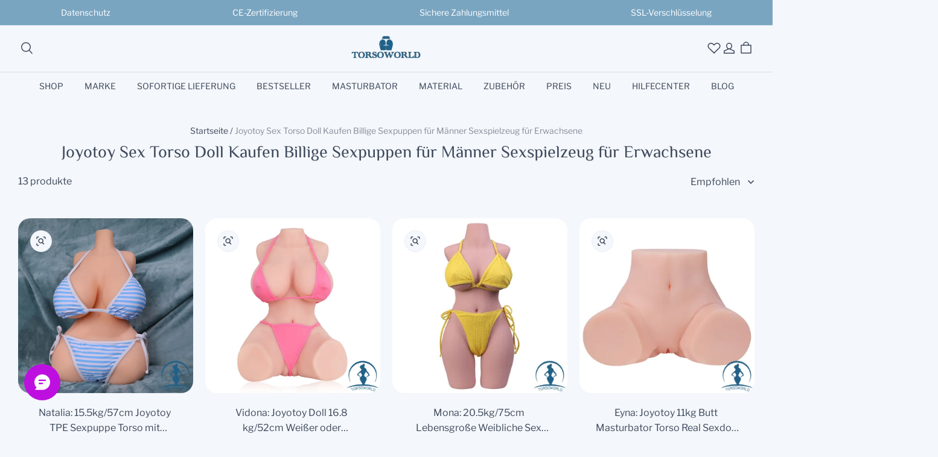

--- FILE ---
content_type: text/javascript; charset=utf-8
request_url: https://front.myshopline.com/cdn/v1/plugin/app-code-block/customer/member-system/2026010706285454/js/CloseIcon-chunk-3a3475f3.js
body_size: 322
content:
import{y as e,o}from"./App-chunk-91ab6079.js";const l=({path:r})=>o("svg",{width:"20",height:"20",viewBox:"0 0 20 20",fill:"none",xmlns:"http://www.w3.org/2000/svg",children:[o("path",{"fill-rule":"evenodd","clip-rule":"evenodd",d:"M14.4697 15.5303L4.46973 5.53033L5.53039 4.46967L15.5304 14.4697L14.4697 15.5303Z",fill:"currentColor"}),o("path",{"fill-rule":"evenodd","clip-rule":"evenodd",d:"M5.53027 15.5303L15.5303 5.53033L14.4696 4.46967L4.46961 14.4697L5.53027 15.5303Z",fill:"currentColor"})]}),n=e(l);export{n as C};


--- FILE ---
content_type: text/javascript; charset=utf-8
request_url: https://front.myshopline.com/cdn/v1/plugin/app-code-block/product/filter/2026010704012929/filter-index.js
body_size: 2977
content:
function G(){import("data:text/javascript,")}const R="modulepreload",j=function(e,t){return e.startsWith(".")?new URL(e,t).href:e},L={},h=function(t,o,n){if(!o||o.length===0)return t();const i=document.getElementsByTagName("link");return Promise.all(o.map(r=>{if(r=j(r,n),r in L)return;L[r]=!0;const s=r.endsWith(".css"),l=s?'[rel="stylesheet"]':"";if(!!n)for(let d=i.length-1;d>=0;d--){const c=i[d];if(c.href===r&&(!s||c.rel==="stylesheet"))return}else if(document.querySelector(`link[href="${r}"]${l}`))return;const a=document.createElement("link");if(a.rel=s?"stylesheet":R,s||(a.as="script",a.crossOrigin=""),a.href=r,document.head.appendChild(a),s)return new Promise((d,c)=>{a.addEventListener("load",d),a.addEventListener("error",()=>c(new Error(`Unable to preload CSS for ${r}`)))})})).then(()=>t())},q=()=>{window.magpieBridge||(window.magpieBridge={})};function E(){var t;return((t=window.Shopline)==null?void 0:t.themeTypeVersion)>=2.1}function A(){var t;const e=(t=window.Shopline)==null?void 0:t.themeTypeVersion;return e>=3&&e<4}function J(){var t;const e=(t=window.Shopline)==null?void 0:t.themeTypeVersion;return e>=2.1&&e<3}const N=960,$=750;function V(){return window.innerWidth}function k(e){const t=V();return e===void 0?E()?t<N:t<$:t<e}const I=e=>{var t,o,n;return e?k(e):(n=(o=(t=window==null?void 0:window.SL_State)==null?void 0:t.get("request"))==null?void 0:o.is_mobile)!=null?n:k(e)};q();function b(e){const t=window.__ENV__||{};return e?t[e]:t}function D(){return new XMLHttpRequest}function f(e){e.method||(e.method=!0);const t=D();t.onreadystatechange=function(){t.readyState==4&&t.status==200?e.success&&(e.html?e.success(t.responseText,t.readyState):e.success(JSON.parse(t.responseText),t.readyState)):e.errorCallback&&e.errorCallback()};const o=[],n=e.data;if(typeof n=="string"){const r=n.split("&");for(let s=0,l=r.length;s<l;s++){const u=r[s].split("=");o.push(`${encodeURIComponent(u[0])}=${encodeURIComponent(u[1])}`)}}else if(typeof n=="object"&&!(n instanceof String||FormData&&n instanceof FormData))for(const r in n){const s=n[r];if(Object.prototype.toString.call(s)=="[object Array]")for(let l=0,u=s.length;l<u;l++)o.push(`${encodeURIComponent(r)}[]=${encodeURIComponent(s[l])}`);else o.push(`${encodeURIComponent(r)}=${encodeURIComponent(s)}`)}const i=o.join("&");e.type=="GET"&&(t.open("GET",`${e.url}${i?`?${i}`:""}`,e.method),t.send()),e.type=="POST"&&(t.open("POST",e.url,e.method),t.setRequestHeader("Content-Type","application/json;charset=UTF-8"),t.send(JSON.stringify(n)))}f.get=(e,t,o)=>new Promise((n,i)=>{f({url:e,type:"GET",data:t,success:r=>{r.code==="SUCCESS"||Number(r.code)===200?n(r==null?void 0:r.data):i(r)},...o})});f.post=(e,t)=>new Promise((o,n)=>{f({url:e,type:"POST",data:t,success:i=>{i.code==="SUCCESS"||Number(i.code)===200?o(i.data):n(i)}})});f.getJson=(e,t)=>new Promise(o=>{f({url:e,type:"GET",data:t,success:n=>o(n)})});f.getHtml=(e,t)=>new Promise((o,n)=>{f({url:e,type:"GET",success:i=>{o(i)},html:!0})});let v;function x(e){var t,o;if(!v){let n="prev";(b().APP_ENV==="staging"||b().APP_ENV==="develop")&&(n="stg");const i=window.__resource_url__("https://front.myshopline.com/cdn/v1/platform/i18n");v=f.getJson(`${i}/sl-filter/${n}/${e||((t=window.Shopline)==null?void 0:t.locale)||((o=window.__PRELOAD_STATE__)==null?void 0:o.storeInfo.languageSetting.storeLanguage)}.raw.tree.json`).then(r=>{window.__I18N__=window.__I18N__||{},window.__I18N__.plugins=window.__I18N__.plugins||{},window.__I18N__.plugins.filter||(window.__I18N__.plugins.filter=r)})}return v}const O=e=>{const t=e==null?void 0:e.getBoundingClientRect();return(t==null?void 0:t.top)<window.innerHeight},C=new Promise(e=>{const t=()=>{e(null),window.removeEventListener("scroll",t),window.removeEventListener("click",t,!0)};window.addEventListener("scroll",t),window.addEventListener("click",t,!0)}),U=(e="")=>{var n;if(!e)return C;let t=!1;const o=(n=document.querySelectorAll(e))==null?void 0:n[0];return o&&(t=O(o)),t?Promise.resolve():C},H=E()?960:750,P=()=>window.innerWidth<H,B=function(){const e=[];let t=P();const o=()=>{const n=P();t!==n&&(t=n,e.forEach(i=>i(n)))};return window.addEventListener("resize",o,!1),n=>(e.push(n),()=>{const i=e.findIndex(r=>r===n);i!==-1&&e.splice(i,1)})}(),W=async()=>{var n,i,r,s,l,u,a;if(!window._filter_config_promise_)return;const e=await window._filter_config_promise_;if(!((n=e==null?void 0:e.filterItemList)!=null&&n.length))return;const t=x();if(B(()=>window.location.reload()),I(750)){if(A())await t,T(e),window.document.addEventListener("shopline:section:load",()=>{T(e)});else{let d=!1,c=null,m=document.querySelector("#main-collection-filters .facets-container .facets-sort-filter__wrapper"),y="display:flex;align-items:center;justify-content:center;flex:1;padding:0 8px;";m||(m=document.querySelector("#main-collection-filters .facets-container"),y="display:flex;margin-bottom:10px;margin-top: 2px;");const w=async p=>{var _;p.stopPropagation(),p.preventDefault(),d=!0;const g=h(()=>import("./filter-chunk-preact-google-translate-patch.js"),[window.__resource_url__("https://front.myshopline.com/cdn/v1/plugin/app-code-block/product/filter/2026010704012929/filter-chunk-preact-google-translate-patch.js"),window.__resource_url__("https://front.myshopline.com/cdn/v1/plugin/app-code-block/product/filter/2026010704012929/filter-chunk-preact.module.js")],import.meta.url),S=(await h(()=>import("./filter-chunk-mount.js").then(M=>M.b),[window.__resource_url__("https://front.myshopline.com/cdn/v1/plugin/app-code-block/product/filter/2026010704012929/filter-chunk-mount.js"),window.__resource_url__("https://front.myshopline.com/cdn/v1/plugin/app-code-block/product/filter/2026010704012929/filter-chunk-preact.module.js"),window.__resource_url__("https://front.myshopline.com/cdn/v1/plugin/app-code-block/product/filter/2026010704012929/assets/mount.6d900ec7" + (document.dir === 'rtl' ?'-rtl':'') +".css")],import.meta.url)).default;await t,await g,S(e),document.body.classList.add("filter-drawer-open"),c==null||c.removeEventListener("click",w),(_=document.querySelector("#collections-drawer-filter"))==null||_.removeEventListener("click",w)};if(E())await t,m==null||m.insertAdjacentHTML("afterbegin",`<div class="filter-m-trigger body3" style="${y}">
            <svg style="margin-right:10px" class="product_collections-drawer-filter-open-icon" width="20" height="20" viewBox="0 0 20 20" fill="none" xmlns="http://www.w3.org/2000/svg">
              <path d="M1 6.5H3.5" stroke="currentColor" stroke-linecap="round" stroke-linejoin="round"></path>
              <path d="M19 13.5L16.5 13.5" stroke="currentColor" stroke-linecap="round" stroke-linejoin="round"></path>
              <path d="M7.5 6.5H19" stroke="currentColor" stroke-linecap="round" stroke-linejoin="round"></path>
              <path d="M12.5 13.5L1 13.5" stroke="currentColor" stroke-linecap="round" stroke-linejoin="round"></path>
              <circle cx="5.5" cy="6.5" r="2" stroke="currentColor"></circle>
              <circle cx="14.5" cy="13.5" r="2" transform="rotate(-180 14.5 13.5)" stroke="currentColor"></circle>
            </svg> 
            ${(s=(r=(i=window.__I18N__)==null?void 0:i.plugins)==null?void 0:r.filter)==null?void 0:s.filter_text}
          </div>`);else{const p=document.querySelector(".product-list-list-header.isEmpty");p&&p.classList.remove("isEmpty")}c=document.querySelector("#main-collection-filters .facets-container .facets-sort-filter__wrapper .filter-m-trigger"),c||(c=document.querySelector("#main-collection-filters .facets-container .filter-m-trigger")),c==null||c.addEventListener("click",w),(l=document.querySelector("#collections-drawer-filter"))==null||l.addEventListener("click",w),(u=document.querySelector("#product-list-list-header-filter"))==null||u.setAttribute("style","display: block !important"),(a=document.querySelector("#collections-drawer-filter"))==null||a.classList.add("has-filter-trigger"),window.document.addEventListener("shopline:section:load",()=>{var p,g,S,_;E()&&c?m==null||m.insertAdjacentElement("afterbegin",c):!((p=document.querySelector("#collections-drawer-filter"))!=null&&p.classList.contains("has-filter-trigger"))&&!d&&((g=document.querySelector("#collections-drawer-filter"))==null||g.addEventListener("click",w),(S=document.querySelector("#product-list-list-header-filter"))==null||S.setAttribute("style","display: block !important"),(_=document.querySelector("#collections-drawer-filter"))==null||_.classList.add("has-filter-trigger"))})}await U()}const o=(await h(()=>import("./filter-chunk-mount.js").then(d=>d.b),[window.__resource_url__("https://front.myshopline.com/cdn/v1/plugin/app-code-block/product/filter/2026010704012929/filter-chunk-mount.js"),window.__resource_url__("https://front.myshopline.com/cdn/v1/plugin/app-code-block/product/filter/2026010704012929/filter-chunk-preact.module.js"),window.__resource_url__("https://front.myshopline.com/cdn/v1/plugin/app-code-block/product/filter/2026010704012929/assets/mount.6d900ec7" + (document.dir === 'rtl' ?'-rtl':'') +".css")],import.meta.url)).default;I(750)||(await t,o(e))},T=e=>{var s,l,u,a,d,c,m;const t=document.querySelector(".facets-mobile .facets-filtering  details summary");let o=(u=(l=(s=window.__I18N__)==null?void 0:s.plugins)==null?void 0:l.filter)==null?void 0:u.filter_text;t&&(o=t.innerHTML);const n=document.querySelector(".main-collection .facets-mobile .facets-mobile__modals"),i=document.createElement("div"),r=(m=(c=(d=(a=t.className)==null?void 0:a.replace("js-action",""))==null?void 0:d.split(/\s+/))==null?void 0:c.filter(Boolean))!=null?m:[];i.classList.add("filter-m-trigger","theme3-filter-m-trigger",...r),i.innerHTML=o,n==null||n.insertAdjacentElement("afterbegin",i),i==null||i.addEventListener("click",y=>F(y,e),{once:!0})},F=async(e,t)=>{e.stopPropagation(),e.preventDefault();const o=x(),n=h(()=>import("./filter-chunk-preact-google-translate-patch.js"),[window.__resource_url__("https://front.myshopline.com/cdn/v1/plugin/app-code-block/product/filter/2026010704012929/filter-chunk-preact-google-translate-patch.js"),window.__resource_url__("https://front.myshopline.com/cdn/v1/plugin/app-code-block/product/filter/2026010704012929/filter-chunk-preact.module.js")],import.meta.url),i=(await h(()=>import("./filter-chunk-mount.js").then(r=>r.b),[window.__resource_url__("https://front.myshopline.com/cdn/v1/plugin/app-code-block/product/filter/2026010704012929/filter-chunk-mount.js"),window.__resource_url__("https://front.myshopline.com/cdn/v1/plugin/app-code-block/product/filter/2026010704012929/filter-chunk-preact.module.js"),window.__resource_url__("https://front.myshopline.com/cdn/v1/plugin/app-code-block/product/filter/2026010704012929/assets/mount.6d900ec7" + (document.dir === 'rtl' ?'-rtl':'') +".css")],import.meta.url)).default;await o,await n,i(t),document.body.classList.add("filter-drawer-open")};W();export{h as _,G as __vite_legacy_guard,I as a,x as b,A as c,E as d,J as e,f as m};


--- FILE ---
content_type: text/javascript; charset=utf-8
request_url: https://front.myshopline.com/cdn/v1/plugin/app-code-block/customer/wishlist-plugin/2026010806065555/js/default-chunk-ab388e8f.js
body_size: 1502
content:
const e={"wishlist.addAllToCart":"Alles in den Warenkorb legen","wishlist.addToCart.error.commonTip":"Bitte entschuldigen Sie! Hinzuf\xFCgen zum Warenkorb fehlgeschlagen, bitte versuchen Sie es erneut!","wishlist.batchAddToCart.fail.content":"Produkt ist nicht mehr verf\xFCgbar, bitte \xFCberpr\xFCfen Sie den Artikel","wishlist.batchAddToCart.fail.title":"Fehler beim Hinzuf\xFCgen zum Warenkorb","wishlist.cancel":"Abbrechen","wishlist.cart":"ZUM WARENKORB HINZUF\xDCGEN","wishlist.collect.error.max":"Ihre Favoritenliste ist voll. Bitte entfernen Sie ein Element, bevor Sie ein weiteres hinzuf\xFCgen","wishlist.collect.join":"Zur Gruppe hinzuf\xFCgen","wishlist.collect.success":"Erfolgreich gespeichert","wishlist.confirm":"M\xF6chten Sie diesen Artikel wirklich von Ihrem Wunschzettel entfernen?","wishlist.confirmBtn":"Best\xE4tigen","wishlist.confirmDelete.desc":"M\xF6chten Sie auch die hinzugef\xFCgten Artikel von Ihrer Wunschliste entfernen?","wishlist.confirmDelete.keep":"Behalten","wishlist.confirmDelete.title":"Artikel wurden dem Warenkorb hinzugef\xFCgt","wishlist.copy.link":"Link kopieren","wishlist.delete":"L\xF6schen","wishlist.empty":"Sie haben keinen Artikel zu Ihren Favoriten hinzugef\xFCgt. Beginnen Sie mit dem Hinzuf\xFCgen von Artikeln zu Ihrem Wunschzettel","wishlist.end":"Schon am Ende","wishlist.group.add.btn":"Neue Liste erstellen","wishlist.group.addModal":"Zur Wunschliste hinzuf\xFCgen","wishlist.group.addModal.success.desc":"Artikel zur Wunschliste hinzuf\xFCgen {{group}}","wishlist.group.addModal.success.titel":"Erfolgreich hinzugef\xFCgt","wishlist.group.default.full":"Die Standardgruppe ist voll. Bitte w\xE4hlen Sie eine andere Favoritengruppe, um dieses Produkt hinzuzuf\xFCgen","wishlist.group.defaultName":"Meine Wunschliste","wishlist.group.delete.desc":"Sind Sie sicher, dass Sie diese Gruppe l\xF6schen m\xF6chten?","wishlist.group.delete.title":"Tipps l\xF6schen","wishlist.group.full":"(Voll)","wishlist.group.move":"Listen verschieben","wishlist.group.name":"Name","wishlist.group.name.add":"Erstellen Sie eine neue Wunschlistengruppe","wishlist.group.name.add.tip":"Name f\xFCr die neue Wunschliste","wishlist.group.name.default":"Standardgruppe","wishlist.group.name.edit":"Namen bearbeiten","wishlist.group.name.modalAdd":"Gruppe hinzuf\xFCgen","wishlist.group.wasDeleted":"Die Gruppe wurde gel\xF6scht, bitte sehen Sie sich andere Gruppen an","wishlist.groupProduct.count":"{{num}} Artikel in Ihren Listen","wishlist.groupProduct.empty":"Hoppla, Ihre Wunschliste ist leer!","wishlist.header.product.empty":"Artikel zu Ihrer Wunschliste hinzuf\xFCgen!","wishlist.header.product.num":"{{num}} Artikel enth\xE4lt","wishlist.invalid":"Aus Regalen entfernt","wishlist.my":"Mein Wunschzettel","wishlist.notice":"Erinnerung an Ankunft der Lieferung","wishlist.notice.agreement":"Einwilligung in den Erhalt von Marketing- und Werbenachrichten","wishlist.notice.btn":"Benachrichtigen Sie mich","wishlist.notice.email":"E-Mail","wishlist.notice.message.error1":"Bitte geben Sie eine E-Mail Adresse ein","wishlist.notice.message.error2":"Bitte geben Sie die korrekte E-Mail Adresse ein","wishlist.notice.message.error3":"Bitte geben Sie eine E-Mail-Adresse mit einem g\xFCltigen Format und weniger als 50 Zeichen ein","wishlist.notice.tips":"Wir werden Sie benachrichtigen, wenn der Artikel eingetroffen ist.","wishlist.operate.success":"Erfolgreich durchgef\xFChrt","wishlist.page.tab.myWishlist":"Meine Wunschliste","wishlist.page.tab.saveForLater":"Sp\xE4ter kaufen","wishlist.page.title.login.desc":"Melden Sie sich an, um Ihre Wunschliste auf mehreren Ger\xE4ten zu speichern","wishlist.page.title.login.link":"Anmelden","wishlist.price.compare":"{{price}} G\xFCnstiger als zu Favoriten gespeichert","wishlist.product":"{{num}} artikel","wishlist.productList.empty":"Sie haben keine gespeicherten Artikel. Beginnen Sie mit dem Hinzuf\xFCgen von Artikeln zu Ihrer Wunschliste","wishlist.remove":"Entfernen","wishlist.save.success":"Erfolgreich gespeichert","wishlist.saveForLater.empty":"Sie haben keine Artikel f\xFCr sp\xE4ter gespeichert. Gehen Sie zu Ihrem Warenkorb, um einige Artikel zum sp\xE4teren Kauf hinzuzuf\xFCgen.","wishlist.saveForLater.empty.gotoBtn":"Geh zu","wishlist.saveForLater.later":"f\xFCr sp\xE4ter speichern","wishlist.saveForLater.remove":"Sind Sie sicher, dass Sie dieses Element in Ihre Liste \u201EF\xFCr sp\xE4ter speichern\u201C verschieben m\xF6chten?","wishlist.saveForLater.saved":"Gerettet","wishlist.share":"Teilen","wishlist.share.linkCopy":"Link zum Teilen bereits kopiert","wishlist.share.title":"{{userName}}\xB4s Wunschliste","wishlist.share.title.visitor":"Sehen Sie sich diese geteilte Wunschliste an","wishlist.shop":"Einkauf fortsetzen","wishlist.signIn.btn":"Anmelden","wishlist.signIn.tip":"Loggen Sie sich ein, um Ihre Wunschliste anzuzeigen","wishlist.sold":"AUSVERKAUFT","wishlist.sort.high":"Preis absteigend","wishlist.sort.low":"Preis aufsteigend","wishlist.sort.recently":"K\xFCrzlich hinzugef\xFCgt","wishlist.title":"Wunschzettel","wishlist.tweet":"Twitter","wishlist.view.my":"Meine Wunschliste ansehen"};export{e as default};


--- FILE ---
content_type: text/javascript; charset=utf-8
request_url: https://front.myshopline.com/cdn/v1/plugin/app-code-block/product/color-palette/2026010704003737/color-palette-chunk-preprocessListItem.js
body_size: 581
content:
import{r as f}from"./color-palette-chunk-index.js";import"./color-palette-index.js";import"./color-palette-chunk-selector.js";const g=n=>{const{colorBoardSetting:s,productColorBoardRelationList:o}=n;!o||o.length===0||o.forEach(r=>{var i,c;const{productId:l,colorBoard:t,inquiry:u}=r,a=(i=[...document.querySelectorAll(".product-item")].filter(e=>e.dataset.id===l&&!(e.classList.contains("__sl-custom-track-product-recommend-item")||e.classList.contains("hasColorInit"))))==null?void 0:i[0],m=((c=s==null?void 0:s.listPageConfig)==null?void 0:c.showSoldOut)&&!u||!1,d=t==null?void 0:t.autoMatchImage,p=(t==null?void 0:t.attributeValueList)||[];a&&(f({parentDom:a,showSoldOut:m,autoMatchImage:d,listData:p,colorBoardSetting:s}),a.classList.add("hasColorInit"))})};export{g as default};


--- FILE ---
content_type: text/javascript; charset=utf-8
request_url: https://front.myshopline.com/cdn/v1/plugin/app-code-block/customer/member-system/2026010706285454/js/default-chunk-8224d2e8.js
body_size: 8779
content:
const e={"common.btn.applied":"Bereits verwendet","common.btn.applyCode":"Gutscheincode verwenden","common.btn.goBack":"Zur\xFCck","common.btn.history":"Historie","common.btn.redeem":"Einl\xF6sen","common.btn.signIn":"Anmelden","common.btn.startEarning":"Punkte sammeln","common.btn.view":"Ansehen","common.btn.viewAll":"Alle ansehen","common.cart.error.max":"Sie haben die maximale Anzahl von Artikeln im Warenkorb erreicht","common.confirm":"Best\xE4tigen","common.entryText":"Pr\xE4mie","common.gift.error.available":"Dieses Produkt ist nicht mehr verf\xFCgbar","common.gift.error.available1":"Das Geschenk ist nicht mehr verf\xFCgbar","common.gift.error.available2":"Das Muster ist nicht mehr verf\xFCgbar, bitte w\xE4hlen Sie erneut","common.gift.error.available3":"Unzureichende Punkte zum Einl\xF6sen","common.gift.error.available3.custom":"Ungen\xFCgend {{PointsName}} zum Einl\xF6sen","common.gift.error.available4":"Der H\xE4ndler hat den Artikel bereits entfernt","common.gift.error.soldOut":"Ausverkauft","common.less":"Weniger anzeigen","common.more":"Mehr anzeigen","common.nodata":"Derzeit keine Daten verf\xFCgbar","common.product.review":"Produktrezensionen","common.rewards":"{{count}} Kumulative Belohnungen","common.text.already":"Der Account existiert bereits?","common.text.failed":"Beim Laden ist ein Fehler aufgetreten, bitte versuchen Sie es erneut","common.text.noPointEarn":"keine M\xF6glichkeit zum Punktesammeln","common.text.noPointEarnDesc":"Der H\xE4ndler hat keine M\xF6glichkeit zum Punktesammeln eingerichtet","common.text.noPointHistory":"Kein Einl\xF6severlauf","common.text.noPointHistoryDesc":"Sie haben noch keine Punkte eingel\xF6st","common.text.noPointHistoryDesc.custom":"Sie haben keine {{PointsName}} erl\xF6st","common.text.noPointRedeem":"keine Einl\xF6sem\xF6glichkeit","common.text.noPointRedeemDesc":"Der H\xE4ndler hat keine Einl\xF6sem\xF6glichkeit konfiguriert","common.your.point":"Ihre Punkte","common.your.point1":"Ihr {{PointsName}}","component.level":"kostenpflichtige Mitgliedschaft","component.level.title":"Ihre Vorteile","credit.copy.tips":"Mitgliedskartennummer bereits kopiert","credit.history":"Kaufhistorie","credit.history.consume.tips":"Sie haben diese Geschenkkarte noch nicht verwendet","credit.history.default":"Ihr Guthaben im Shop wurde aktualisiert","credit.history.empty":"Keine Kaufhistorie","credit.history.empty.tips":"Sie haben unser Einkaufsguthaben noch nicht verwendet","credit.history.empty.title":"Keine Geschichte","credit.history.title":"Verlauf des Einkaufsguthabens","credit.order":"{{orderAmount}} Bestellung bezahlt","credit.order.amount.history":"Die Gesamtverbrauchssumme hat {{orderAmount}} erreicht","credit.order.amount.history.earnWayType1":"Der historische Ausgabenbetrag \xFCbersteigt {{orderAmount}}","credit.order.created":"Mitgliedskarte ausstellen","credit.order.expired":"Nicht mehr g\xFCltig","credit.order.num":"Die Anzahl der Bestellungen hat {{orderNum}} erreicht","credit.order.reason.compensation":"Entsch\xE4digung","credit.order.reason.other":"Sonstiges","credit.order.reason.reward":"Pr\xE4mie","credit.order.reason.transfer":"\xDCberweisung","credit.order.refund":"Erstattung in Form von Shop-Guthaben","credit.order.refund.action.default":"POS Anpassung","credit.order.refund.business":"R\xFCckerstattung","credit.order.refund.posAdd":"Retouren R\xFCckf\xFChrung","credit.order.refund.posConpensate":"POS Ausgleich","credit.order.refund.posReduce":"POS Retourenabzug","credit.registered":"Bereits registriert","customer.coupon_benefit.nothreshold_discount":"{{offPercent}}% Reduzierung freigeschaltet!","customer.coupon_benefit.nothreshold_freeshopping":"kostenloser Versand","customer.coupon_benefit.nothreshold_price":"{{benefitAmount}} Reduzierung freigeschaltet!","customer.coupon_benefit.number_discount":"{{offPercent}}% Rabatt beim Kaufen von {{minThreshold}} Stk","customer.coupon_benefit.number_freeshopping":"Versandkostenfrei ab einer Bestellung von {{minThreshold}} Stk","customer.coupon_benefit.number_price":"{{offPercent}} Rabatt beim Kaufen von {{minThreshold}} Stk","customer.coupon_benefit.price_discount":"{{offPercent}}% Rabatt bei einem Bestellwert von {{minThreshold}}","customer.coupon_benefit.price_freeshopping":"Versandkostenfrei ab einem Bestellwert von {{minThreshold}}","customer.coupon_benefit.price_price":"{{offPercent}} Rabatt bei einem Bestellwert von {{minThreshold}}","exchangeBenefit.applied.message":"Erfolgreich eingel\xF6st!","exchangeBenefit.button.confirm":"Best\xE4tigen","exchangeBenefit.button.detail":"Mehr","exchangeBenefit.button.hide":"Ausblenden","exchangeBenefit.button.redeem":"Einl\xF6sen","exchangeBenefit.button.revoke":"Widerrufen","exchangeBenefit.button.revoke.and.return":"Punkte zur\xFCckerstatten und zur\xFCckgeben","exchangeBenefit.card.subtitle":"W\xE4hlen Sie einen Gutschein und reduzieren Sie sofort Ihren Gesamtbetrag.","exchangeBenefit.card.title":"Verwenden Sie Ihre {{score}} {{pointsName}}, um sofort einen Rabattgutschein einzul\xF6sen","exchangeBenefit.coupon.code":"Code","exchangeBenefit.error.notAllow":"R\xFCckerstattung nicht erlaubt.","exchangeBenefit.error.operationLimit":"Zu viele Versuche. Bitte sp\xE4ter erneut versuchen.","exchangeBenefit.error.pointsNotEnough":"Nicht genug {{pointsName}}, verdienen Sie mehr, um einzul\xF6sen","exchangeBenefit.error.rewardNotExist":"Belohnung nicht gefunden","exchangeBenefit.error.unkonwExchangeError":"Dieser Rabattcode kann momentan nicht eingel\xF6st werden. \xDCberpr\xFCfen Sie den Code und versuchen Sie es erneut.","exchangeBenefit.error.unkonwReturnError":"R\xFCckerstattung f\xFCr den Gutschein fehlgeschlagen.","exchangeBenefit.popup.title":"Verwenden Sie Ihre {{pointsName}}","exchangeBenefit.redeemed.message":"{{discountName}} erfolgreich eingel\xF6st!","exchangeBenefit.revoke.confirm.message":"Wenn Sie stornieren, werden {{pointsName}} zur\xFCckgegeben und dieser Code kann nicht erneut verwendet werden.","exchangeBenefit.select.placeholder":"W\xE4hlen Sie einen Gutschein","gift.added":"Hinzugef\xFCgt","gift.exchange":"In den Warenkorb legen & Rabattcode verwenden","gift.invalid":"Aus Regalen entfernt","gift.point":"{{num}} Punkte","gift.redeem":"Jetzt einl\xF6sen","gift.success":"Das Geschenk erfolgreich eingel\xF6st!","gift.tips":"Der Rabattcode in Ihrem Warenkorb wird ersetzt","giftCard.current":"Aktuelles Guthaben","giftCard.empty":"Sie haben noch keine Geschenkkarten","giftCard.empty.btn":"SOFORT KAUFEN","giftCard.expired.tips":"Ihre Geschenkkarte ist abgelaufen, bitte kaufen Sie sie erneut","giftCard.expires":"Die G\xFCltigkeit ist bis {{date}}","giftCard.history.disabled":"Bereits deaktiviert","giftCard.history.order":"Bestellnummer {{orderNum}}","giftCard.history.purchased":"Bereits gekauft","giftCard.history.received":"Geschenkkarte erhalten","giftCard.num":"{{num}} Geschenkkarten","giftCard.tips":"An der Kasse kann der Betrag durch Eingabe der Geschenkkartennummer abgezogen werden","giftCard.title":"Geschenkkarte","giveGift.addToCart":"In den Warenkorb legen","giveGift.give.btn":"Als Geschenk versenden","giveGift.give.error1":"Bitte Inhalt eingeben","giveGift.give.error2":"Dies ist keine g\xFCltige E-Mail","giveGift.give.msg":"Nachricht","giveGift.give.name":"Name","giveGift.give.success":"Die Geschenkkarte wurde dem Warenkorb hinzugef\xFCgt","giveGift.label.email":"E-Mail","giveGift.label.firstName":"Vorname","giveGift.label.from":"Von","giveGift.label.greeting":"Gru\xDF","giveGift.label.lastName":"Nachname","giveGift.label.to":"An","giveGift.tips":"Wir senden dem Empf\xE4nger direkt per E-Mail einen Link, um Ihre Karte zu \xF6ffnen und Ihr Geschenk einzul\xF6sen.","giveGift.title":"Lassen Sie uns Ihre Geschenkkarte verschicken!","home.credit.copy.tips":"Kartennummer bereits kopiert","home.credit.num":"{{count}} Einkaufsguthaben","home.credit.tips":"Um Ihr Guthaben zu verwenden, kopieren Sie diesen Code und geben Sie ihn an der Kasse ein","home.credit.title":"Einkaufsguthaben","home.login.privacyPolicy":'<span style="text-decoration:underline;">Datenschutzerkl\xE4rung</span> und <span style="text-decoration:underline;"> Nutzungsbedingungen</span>',"home.point.earn":"So erhalten Sie Punkte","home.point.redeem":"So verwenden Sie Punkte","home.point.subTitle":"Punkte sammeln und Pr\xE4mie einl\xF6sen","home.point.subTitle.custom":"Sammeln Sie {{PointsName}} und l\xF6sen Sie Ihre Pr\xE4mien ein!","home.point.title":"{{pointCount}} Punkte","home.referral.benefit.rewardType2":"{{percent}}% des Rabattcodes","home.referral.benefit.rewardType3":"{{amount}} Rabattcode","home.referral.benefit.rewardType4":"Kostenloser Versand","home.referral.benefit.rewardType6":"{{pointCount}} Punkte","home.referral.code.copyText":"Einladungscode erfolgreich kopiert","home.referral.copyText":"Einladungslink kopieren","home.referral.copyTitle":"Ihr Einladungslink","home.referral.description":"Laden Sie Ihre Freunde ein und bieten Sie ihnen Pr\xE4mien an, Sie k\xF6nnen ebenfalls Ihre Pr\xE4mien verdienen und einl\xF6sen.","home.referral.description1":"Teilen Sie den Link und Ihre Freunde werden mit einem Sonderangebot belohnt","home.referral.detail.description.v2":"Sowohl du als auch deine Freunde k\xF6nnen Belohnungen erhalten, wenn sie sich registrieren, abonnieren oder eine Bestellung aufgeben!","home.referral.detail.refer":"Freunde einladen","home.referral.detail.refer.order":"Dein Freund hat eine Bestellung aufgegeben","home.referral.detail.refer.order.withMinPrice":"Dein Freund hat \xFCber {{minPrice}} ausgegeben","home.referral.detail.refer.register":"Dein Freund hat sich registriert","home.referral.detail.refer.subscribe":"Dein Freund hat abonniert","home.referral.detail.title.v2":"Lade Freunde ein und verdiene ganz einfach Belohnungen","home.referral.modal.desc.order":"Belohnungen erhalten, wenn dein Freund eine Bestellung aufgibt","home.referral.modal.desc.refer":"Freunde einladen und gemeinsam Belohnungen erhalten!","home.referral.modal.desc.register":"Belohnungen erhalten, wenn dein Freund sich registriert","home.referral.modal.desc.subscribe":"Belohnungen erhalten, wenn dein Freund abonniert","home.referral.modal.viewProduct":"Produktdetails","home.referral.point":"{{pointCount}} Punkte","home.referral.subTitle":"Freunde empfehlen um Belohnung zu erhalten","home.referral.theyGet":"Andere k\xF6nnen erhalten","home.referral.title":"Einladen","home.referral.title.v2":"Freunde einladen","home.referral.youGet":"Sie k\xF6nnen erhalten","home.referral.youGet.desc":"Verdiene bis zu {{value}} Belohnung f\xFCr jeden Freund, den du erfolgreich einl\xE4dst!","home.reward.description":"Jetzt teilnehmen und exklusive Belohnung freischalten","home.reward.h1":"Pr\xE4mienprogramm","home.reward.itemDescription":"{{pointCount}} Punkte","home.reward.subTitle":"kumulative Belohnungen {{rewardTotalNum}}","home.reward.title":"Pr\xE4mie","home.vip.distance":"Ab {{money}} Bestellwert, auf {{level}} upgraden","home.vip.hold.distance":"Gib {{money}} aus, um bei {{level}} zu bleiben","home.vip.member":"Mitglied","home.vip.notMember":"Nichtmitglieder","home.vip.spent":"Sie haben einen Bestellwert von","home.vip.status":"Ihr Mitgliedsstatus","home.vip.subTitle":"Erreichen Sie einen h\xF6heren Level um mehr Pr\xE4mien zu verdienen","home.vip.title":"Level","home.vip.upcoming":"n\xE4chster Level:","home.welcome":"Herzlich willkommen!","level.benefit.available":"Sie geh\xF6ren nicht zum aktuellen Level","level.benefit.length":"{{num}} Vorteile","level.benefit.tips":"Die Mitglieder genie\xDFen {{num}}Privilegien","level.expire.time":"L\xE4uft am {{time}}ab","level.notLogin.title":"Melden Sie sich an, um Vorteile zu genie\xDFen","level.paidmember.buy.skuMmodal.title":"W\xE4hlen Sie ein Produkt","level.reward.benefits":"{{num}}Vorteile wurden freigeschaltet","level.reward.birthday":"Geburtsdatum ausf\xFCllen","level.reward.birthday.description":"Der Geburtsmonat ist verf\xFCgbar, geben Sie Ihr Geburtsdatum ein, um Vorteile zu erhalten","level.reward.freeShipping":"Kostenloser Versand","level.reward.higherLevel":"Derzeit \xFCber diese Stufe","level.reward.nexLevelBenefits":"Vorteile der n\xE4chsten Stufe","level.reward.percentDiscount":"{{benefitValue}} %Rabatt","level.reward.point":"Holen Sie sich {{score}} {{pointName}}","level.reward.privilege":"Individuelles Premium-Geschenk","level.reward.reduceAmount":"{{benefitValue}} redudzieren","member.addToCart.fail.title":"Fehler beim Hinzuf\xFCgen zum Warenkorb","member.apply.code.invalid":"Der Rabattcode ist abgelaufen, bitte versuchen Sie es erneut","member.apply.code.overMaxNum":"Der Rabattcode im Warenkorb \xFCberschreitet die H\xF6chstgrenze, bitte entfernen Sie ihn und f\xFCgen Sie ihn erneut hinzu","member.benefit.available.icon.infinite":"Unbegrenzt","member.benefit.available.icon.times":"{{count}} Mal verf\xFCgbar","member.benefit.available.infinite":"Alle Rabattcodes sind unbegrenzt verf\xFCgbar und wurden {{used}} Mal verwendet","member.benefit.available.times":"Alle Rabattcodes k\xF6nnen {{available}} Mal verwendet werden und wurden {{used}} Mal verwendet","member.benefit.expiredDay":"G\xFCltig bis {{expiredTime}}","member.benefit.label.count":"Nutzungsbeschr\xE4nkungen","member.benefit.label.earnRule":"Verdienstregeln","member.benefit.label.expiration":"Verfallsdatum","member.benefit.label.scope":"Nutzungsbeschr\xE4nkungen","member.benefit.status.expired":"Abgelaufen","member.benefit.status.used":"Verwendet","member.benefit.value.allowedDeductInAutoDiscount":"Stapelbar mit automatischen Rabatten","member.benefit.value.allowedDeductInDiscount":"Stapelbar mit Rabattcodes","member.benefit.value.count":"Nutzung nach Inanspruchnahme: {{count}}","member.benefit.value.infinite":"Nutzung nach Inanspruchnahme: Unbegrenzt","member.benefit.value.notAllowedDeductInAutoDiscount":"Nicht stapelbar mit automatischen Rabatten","member.benefit.value.notAllowedDeductInDiscount":"Nicht mit Rabattcodes kombinierbar","member.benefit.value.permanent":"Dauerhaft","member.branding.becomeMember":"Punkte k\xF6nnen zum Einl\xF6sen von Rabatten verwendet werden. Werden Sie Mitglied f\xFCr mehr Punkte!","member.branding.benefit.current":"Hallo {customerName}, bitte genie\xDFen Sie Rabatte nur f\xFCr Sie als Mitglied!","member.branding.benefit.join":"Werden Sie Mitglied und profitieren Sie von weiteren Rabatten nur f\xFCr Mitglieder!","member.branding.deduct":"Werden Sie Mitglied und profitieren Sie von weiteren Rabatten, die mit Punkten eingel\xF6st werden k\xF6nnen!","member.branding.link.signIn":"Einloggen","member.branding.login":"Werden Sie Mitglied, um Punkte f\xFCr die Einl\xF6sung weiterer Rabatte zu sammeln!","member.branding.order":"Werden Sie Mitglied, um keinen Rabatt zu verpassen, der mit Punkten eingel\xF6st werden kann!","member.branding.placeOrder":"Punkte k\xF6nnen zum Einl\xF6sen von Rabatten verwendet werden. Bestellen Sie jetzt, um mehr Punkte und mehr Rabatte zu erhalten!","member.branding.point.amount":"Abzugsf\xE4higer Betrag","member.branding.point.number":"Anzahl der zu verteilenden Punkte","member.branding.register":"Werden Sie Mitglied, um Punkte f\xFCr die Einl\xF6sung weiterer Rabatte zu sammeln!","member.code.name":"Mitglieder-ID anzeigen","member.code.saveImage":"Bild speichern","member.code.saveSuccess":"Erfolgreich gespeichert","member.code.title":"Mitglied","member.common.close":"Schlie\xDFen","member.common.coupon.apply":"Anwenden","member.common.coupon.copied":"Code kopiert","member.common.coupon.copy":"Kopieren","member.common.currentLevel":"Gegenwart","member.common.join":"Teilnehmen","member.common.level":"Mitglied","member.common.or":"Oder","member.mixLevel.benifitDetail":"Details zu den Vorteilen","member.mixLevel.buyBenefits":"Vorteile beim Kauf","member.mixLevel.conditionType0":"Nachdem der einmalige Verbrauch {{amount}} \xFCbersteigt, zahlen Sie {{pay}}, um exklusive Vorteile zu genie\xDFen","member.mixLevel.conditionType1":"Nachdem der kumulative Verbrauch {{amount}} \xFCbersteigt, zahlen Sie {{pay}}, um exklusive Vorteile zu genie\xDFen","member.mixLevel.conditionType2":"Nachdem du nach dem letzten Upgrade mehr als {{amount}} ausgegeben hast, zahle {{pay}}, um exklusive Vorteile zu genie\xDFen.","member.mixLevel.conditionType3":"Gib mehr als {{amount}} in {{month}} aus und zahle {{pay}}, um exklusive Vorteile zu genie\xDFen","member.mixLevel.enjoyAllRights":"Genie\xDFen Sie alle Vorteile","member.mixLevel.enjoyPartRights":"Genie\xDFen Sie einige Vorteile","member.mixLevel.exclusiveBenifits":"Exklusive Vorteile","member.mixLevel.notSupport":"Ein Upgrade auf diese Stufe wird nicht unterst\xFCtzt","member.mixLevel.paidBenefitFlag":"Nur f\xFCr zahlende Mitglieder verf\xFCgbar","member.mixLevel.useBenefit":"Nutzen Sie die Vorteile","member.mixLevel.viewAllBenefit":"Mehr anzeigen","member.paid.benefit-more":"Mehr","member.paid.buy-btn":"{{price}} Mitglied werden","member.paid.effective":"G\xFCltig ab {{time}}","member.paid.expire":"L\xE4uft am {{time}} ab","member.paid.expire.day":"L\xE4uft in {{day}} Tagen ab","member.paid.month":"{{time}} Monat","member.paid.renew":"Verl\xE4ngern","member.paid.title":"Exklusive Vorteile f\xFCr Mitglieder","member.paid.widget.benefit":"<span>{{num}}</span> Vorteile bei zuk\xFCnftigen Bestellungen verf\xFCgbar","member.paid.widget.title":"{{levelName}} {{price}}/{{effectiveTime}}Beitreten","member.paid.year":"{{time}} Jahr","member.paidMemberInfo.product.price.period":"Monat","member.pay.buyNow":"Zur Kasse gehen","member.pay.methods":"W\xE4hlen Sie Ihre Zahlungsmethode","member.point.available.infinite":"Dauerhaft g\xFCltig","member.point.available.times":"G\xFCltig f\xFCr {{times}} Tage","member.referral.title":"Freunde einladen und gemeinsam Belohnungen erhalten!","member.subscription.auto":"Automatische Verl\xE4ngerung","member.subscription.auto.desc":"Die Zahlung wird automatisch f\xFCr die Verl\xE4ngerung vor Ablauf der Frist abgezogen, Sie k\xF6nnen zu Ihrem Personal Center - Abonnementvertrag anzeigen gehen, um die automatische Verl\xE4ngerung zu k\xFCndigen","member.subscription.normal":"Regul\xE4res Abonnement","member.subscription.normal.desc":"Einmalig kostenpflichtige Mitgliedschaft, bitte vor dessen Ablauf verl\xE4ngern","nudge.create.btnText":"Registrieren","nudge.create.description":"Registrieren oder Einloggen","nudge.create.extra.description":"Sie sind bereits Mitglied?","nudge.create.extra.linkText":"Einloggen","nudge.create.title":"Schalten Sie Ihre exklusive Vorteile frei","nudge.pointRedeem.btnText":"Pr\xE4mien einl\xF6sen","nudge.pointRedeem.description":"Sie haben {pointsBalance} Punkte zur Verf\xFCgung","nudge.pointRedeem.title":"L\xF6sen Sie Ihre {pointName} Punkte noch heute ein","nudge.referral.btnText":"Die Option zum Teilen ansehen","nudge.referral.description":"Holen Sie sich {rewardName}","nudge.referral.description.v2":"Freunde einladen und gemeinsam Belohnungen erhalten!","nudge.referral.description2":"Holen Sie sich den Gutschein f\xFCr einen Gratisversand","nudge.referral.title":"Laden Sie Ihre Freunde ein!","nudge.reward.applied":"Angewandt","nudge.reward.apply":"Beantragen","nudge.reward.apply.success":"Der Rabattcode wurde erfolgreich angewendet","nudge.reward.benefit.off":"{{benefitValue}} redudzieren","nudge.reward.btnText":"Pr\xE4mien ansehen","nudge.reward.cart.available":"Der Gutschein kann f\xFCr die folgenden Artikel in Ihrem Warenkorb eingel\xF6st werden","nudge.reward.cart.availableItems":"Verf\xFCgbare Artikel im Warenkorb:","nudge.reward.cart.below.unavailable":"Die folgenden Pr\xE4mien im Warenkorb sind nicht verf\xFCgbar","nudge.reward.cart.unavailable":"Dieser Artikel ist im Warenkorb nicht verf\xFCgbar","nudge.reward.condition.amount":"{{amount}} Kaufen","nudge.reward.condition.number":"{{number}} Artikel kaufen","nudge.reward.description":"F\xFCgen Sie die Pr\xE4mie Ihrem Warenkorb hinzu","nudge.reward.expireTime.countdown":"L\xE4uft am {{time}} ab","nudge.reward.expireTime.days":"L\xE4uft in {{days}} Tagen ab","nudge.reward.expireTime.hours":"L\xE4uft in {{hours}} Stunden ab","nudge.reward.expireTime.until":"Bis: {{time}}","nudge.reward.freeProduct":"Gratis Produkt","nudge.reward.more":"Mehr","nudge.reward.scope.all":"Alle verf\xFCgbaren Artikel","nudge.reward.scope.category":"Verf\xFCgbar f\xFCr {{category}}","nudge.reward.scope.categorys":"Verf\xFCgbar f\xFCr {{number}} Kategorien","nudge.reward.scope.product":"Verf\xFCgbar f\xFCr {{productName}}","nudge.reward.scope.products":"Verf\xFCgbar f\xFCr {{number}} Produkte","nudge.reward.scope.specificProduct":"Verf\xFCgbar f\xFCr bestimmte Produkte","nudge.reward.title":"Sie k\xF6nnen eine verf\xFCgbare Pr\xE4mie","nudge.reward.title2":"Sie haben Belohnungen zur Verf\xFCgung","nudge.reward.type.freeShipping":"Kostenloser Versand","nudge.reward.type.off":"{{discount}} Rabatt","paidMember.product.price.period":"{{price}} / Monat","point.channel.online":"Online-Shop","point.channel.pos":"POS","point.detail.title":"Punkte","point.earn.btn.earnType200":"Gehen","point.earn.btn.earnType201":"Abonnieren","point.earn.btn.earnType2011":"","point.earn.btn.earnType202":"Eingeben","point.earn.btn.earnType203":"Eingeben","point.earn.btn.earnType204":"Aktie","point.earn.btn.earnType205":"Folgen","point.earn.btn.earnType206":"Folgen","point.earn.btn.earnType209":"Einchecken","point.earn.btn.earnType211":"Gehen","point.earn.button.earned":"VERDIENT","point.earn.levelPointBenefit.detail.title":"Maximal {{num}} {{pointName}} erhalten","point.earn.levelPointBenefit.earchLevel.paidOnlyTitle":"Mit dem Upgrade auf {{levelName}} erhalten Sie {{num}} {{pointName}} (nur bei kostenpflichtigem Upgrade)","point.earn.levelPointBenefit.earchLevel.title":"Mit dem Upgrade auf {{levelName}} erhalten Sie {{num}} {{pointName}}","point.earn.levelPointBenefit.modal.title":"Mitglieder-Upgrade erhalten {{pointName}}","point.earn.levelPointBenefit.title":"Upgrade erhalten {{pointName}}","point.earn.title":"Verdiene Punkte","point.message.channel.onlypos":"Dieser Weg ist nur f\xFCr POS verf\xFCgbar","point.redeem.button":"tilgen","point.redeem.error.notEnoughPoints":"Nicht gen\xFCgend Punkte, bitte sammeln Sie mehr.","point.redeem.hide":"Verstecken","point.redeem.showAll":"Alle ansehen","point.redeem.tips":"{{num}} Punkte eingel\xF6st","point.redeem.title":"Punkte einl\xF6sen","point.view.all":"Alle ansehen","pointEarn.channel.online":"Online-Shop-Kanal:","pointEarn.channel.pos":"POS-Kanal:","pointEarn.got.it":"Verstanden","pointEarn.item.btn.earnType201":"E-Mail abonnieren","pointEarn.item.btn.earnType202":"Hinzuf\xFCgen","pointEarn.item.btn.earnType203":"Bearbeiten","pointEarn.item.btn.earnType204":"Teilen","pointEarn.item.btn.earnType205":"Folgen","pointEarn.item.btn.earnType206":"Folgen","pointEarn.item.btn.earnType207":"Registrieren","pointEarn.item.btn.earnType208":"Anmeldung","pointEarn.item.btn.earnType209":"Einchecken","pointEarn.item.btn.earnType210":"Bearbeiten","pointEarn.item.desc.earnType.custom":"T\xE4gliche {{pointCount}} {{PointsName}}","pointEarn.item.desc.earnType.custom1":"Pro {{amount}} Einkaufswert erhalten Sie {{pointCount}} {{PointsName}}","pointEarn.item.desc.earnType200":"Erhalten Sie {{pointCount}} Punkte f\xFCr jeden Bestellwert von {{amount}}","pointEarn.item.desc.earnType201":"{{pointCount}} Punkte","pointEarn.item.desc.earnType202":"{{pointCount}} Punkte","pointEarn.item.desc.earnType203":"{{pointCount}} Punkte","pointEarn.item.desc.earnType204":"{{pointCount}} Punkte","pointEarn.item.desc.earnType205":"{{pointCount}} Punkte","pointEarn.item.desc.earnType206":"{{pointCount}} Punkte","pointEarn.item.desc.earnType207":"{{pointCount}} Punkte","pointEarn.item.desc.earnType208":"{{pointCount}} Punkte pro Tag","pointEarn.item.desc.earnType209":"{{pointCount}} Punkte pro Tag","pointEarn.item.desc.earnType210":"{{pointCount}} Punkte","pointEarn.item.label.earnType200":"Bestellung wurde erfolgreich aufgegeben","pointEarn.item.label.earnType201":"E-Mail-Abonnement","pointEarn.item.label.earnType202":"Mobilnummer eingeben","pointEarn.item.label.earnType203":"Geburtsdatum vervollst\xE4ndigen","pointEarn.item.label.earnType204":"Auf Facebook teilen","pointEarn.item.label.earnType205":"Auf Facebook folgen","pointEarn.item.label.earnType206":"Auf Instagram folgen","pointEarn.item.label.earnType207":"Ein Konto erstellen","pointEarn.item.label.earnType208":"Beim Konto einloggen","pointEarn.item.label.earnType209":"T\xE4gliches Einchecken","pointEarn.item.label.earnType210":"Geburtstagsbelohnung","pointEarn.item.label.earnType211":"Produktrezensionen","pointEarn.item.label.product.review.custom":"Erhalten Sie {{pointNum}} {{pointName}} , wenn Ihre Rezension ver\xF6ffentlicht wird","pointEarn.item.label.product.review.custom.level":"{{levelName}}Erhalten Sie {{pointNum}} {{pointName}} , wenn Ihre Rezension ver\xF6ffentlicht wird","pointEarn.item.label.product.review.default":"Erhalten Sie {{pointNum}} Punkte, wenn Ihre Rezension ver\xF6ffentlicht wird","pointEarn.item.label.product.review.default.level":"{{levelName}}Erhalten Sie {{pointNum}} Punkte, wenn Ihre Rezension ver\xF6ffentlicht wird","pointEarn.item.label.product.review.excellent.custom":"Erhalten Sie {{pointNum}} {{pointName}} , wenn Ihre Rezension ver\xF6ffentlicht wird, und zus\xE4tzliche {{excellentPoint}} {{pointName}} , wenn sie als vorz\xFCgliche Rezensionen ausgew\xE4hlt wird.","pointEarn.item.label.product.review.excellent.custom.level":"{{levelName}}Erhalten Sie {{pointNum}} {{pointName}} , wenn Ihre Rezension ver\xF6ffentlicht wird, und zus\xE4tzliche {{excellentPoint}} {{pointName}} , wenn sie als vorz\xFCgliche Rezensionen ausgew\xE4hlt wird.","pointEarn.item.label.product.review.excellent.default":"Erhalten Sie {{pointNum}} Punkte, wenn Ihre Rezension ver\xF6ffentlicht wird, und zus\xE4tzliche {{excellentPoint}} Punkte, wenn sie als vorz\xFCgliche Rezensionen ausgew\xE4hlt wird.","pointEarn.item.label.product.review.excellent.default.level":"{{levelName}}Erhalten Sie {{pointNum}} Punkte, wenn Ihre Rezension ver\xF6ffentlicht wird, und zus\xE4tzliche {{excellentPoint}} Punkte, wenn sie als vorz\xFCgliche Rezensionen ausgew\xE4hlt wird.","pointEarn.item.share.linkCopy":"Link zum Teilen bereits kopiert","pointEarn.item.sub.earnPoint":"{{levelName}} erzielt {{pointNum}} Punkte","pointEarn.item.sub.earnPoint.custom":"{{levelName}} erzielt {{pointNum}} {{pointName}}","pointEarn.item.sub.earnPoint.per":"{{levelName}} kann {{pointNum}} Punkte pro Tag erhalten","pointEarn.item.sub.earnPoint.per.custom":"{{levelName}} kann {{pointNum}} {{pointName}} pro Tag erhalten","pointEarn.item.sub.scope":"{{levelName}} {{pointNum}} Punkte f\xFCr jeden Einkauf von {{paymentAmount}}","pointEarn.item.sub.scope.custom":"{{levelName}} {{pointNum}} {{pointName}} f\xFCr jeden Kauf von {{paymentAmount}}","pointEarn.item.sub.scope.custom2":"{{levelName}}bekommen Sie {{pointNum}} {{pointName}} f\xFCr jedes ausgegebene {{paymentAmount}}","pointEarn.item.subDesc.earnType200":"Bestellwert \xFCber {{amount}}","pointEarn.preview.cart.desc":"Pro {{amount}}Einkaufswert erhalten Sie {{pointNum}}{{pointName}}","pointEarn.preview.cart.title.payment":"Nach der Bezahlung erhalten Sie {{pointName}}","pointEarn.preview.cart.title.placing":"Nachdem Sie Ihre Bestellung aufgegeben haben, erhalten Sie {{pointName}}","pointEarn.preview.cart.title.shipment":"Nach dem Versand erhalten Sie {{pointName}}","pointEarn.preview.login.title":"Einloggen und verdienen","pointEarn.preview.register.title":"Registrieren Sie sich und verdienen Sie","pointEarn.subTitle":"So erhalten Sie Punkte","pointEarn.title":"{{pointCount}} Punkte","pointEarn.toast.checkIn":"Erfolgreiches Check-In","pointHistory.desc":"{{pointCount}} Punkte","pointHistory.excellent.review":"Vorz\xFCgliche Rezensionen","pointHistory.gift":"Geschenk einl\xF6sen","pointHistory.label":"Punkteverlauf","pointHistory.label.custom":"{{PointsName}} Geschichte","pointHistory.review.published":"Rezensionen ver\xF6ffentlichen","pointHistory.sceneMap.sceneType.custom":"{{PointsName}} abgelaufen","pointHistory.sceneMap.sceneType1":"Punkteausgabe durch den H\xE4ndler","pointHistory.sceneMap.sceneType10":"Mobilnummer vervollst\xE4ndigen","pointHistory.sceneMap.sceneType101":"Punktabzug durch den H\xE4ndler","pointHistory.sceneMap.sceneType102":"Abzug beim Kauf","pointHistory.sceneMap.sceneType103":"Aktionscode einl\xF6sen","pointHistory.sceneMap.sceneType104":"Aktionscode einl\xF6sen","pointHistory.sceneMap.sceneType105":"Kostenloser Versand bei Punkteeinl\xF6sung","pointHistory.sceneMap.sceneType107":"Eingeben durch H\xE4ndler","pointHistory.sceneMap.sceneType108":"POS Abzug","pointHistory.sceneMap.sceneType109":"Bezahlte Mitgliedschaft gek\xFCndigt","pointHistory.sceneMap.sceneType11":"Geburtsdatum vervollst\xE4ndigen","pointHistory.sceneMap.sceneType12":"Facebook-Sharing","pointHistory.sceneMap.sceneType13":"Folgen Sie uns auf Facebook","pointHistory.sceneMap.sceneType14":"Folgen Sie uns auf Instagram","pointHistory.sceneMap.sceneType15":"Einladung und Empfehlung","pointHistory.sceneMap.sceneType16":"Eingeben durch H\xE4ndler","pointHistory.sceneMap.sceneType17":"T\xE4gliches Einchecken","pointHistory.sceneMap.sceneType2":"Ein Konto erstellen","pointHistory.sceneMap.sceneType201":"gesammelte Punkte abgelaufen","pointHistory.sceneMap.sceneType21":"POS Ausgabe","pointHistory.sceneMap.sceneType3":"Beim Konto einloggen","pointHistory.sceneMap.sceneType301":"Punkte f\xFCr den Einkauf besetzt","pointHistory.sceneMap.sceneType4":"Geburtstagsbelohnung","pointHistory.sceneMap.sceneType501":"Abzug beim Kauf","pointHistory.sceneMap.sceneType501New":"{{amount}} bereits bezahlte Auftr\xE4ge","pointHistory.sceneMap.sceneType6":"Bestellung versenden","pointHistory.sceneMap.sceneType601":"Abzug bei Warenr\xFCckgabe","pointHistory.sceneMap.sceneType603":"R\xFCckerstattungsrabattgutschein","pointHistory.sceneMap.sceneType6New":"{{amount}} bereits bezahlte Auftr\xE4ge","pointHistory.sceneMap.sceneType701":"Hinzuf\xFCgen von Retouren","pointHistory.sceneMap.sceneType8":"{{levelName}} \xC4nderung","pointHistory.sceneMap.sceneType9":"E-Mail-Abonnement","pointHistory.sceneMap.sceneType998":"Aktualisierung der Bestellung","pointHistory.title":"{{pointCount}} Punkte","pointRedeem.item.desc.reward1":"{{pointCount}} Punkte = {{amount}}","pointRedeem.item.desc.reward2":"{{pointCount}} Punkte","pointRedeem.item.desc.reward3":"{{pointCount}} Punkte","pointRedeem.item.desc.reward4":"{{pointCount}} Punkte","pointRedeem.item.desc.reward5":"Ab {{pointCount}} Punkten","pointRedeem.item.desc.reward5.custom":"Ab {{pointCount}} {{PointsName}}","pointRedeem.item.label.reward1":"Bestellungsrabatte","pointRedeem.item.label.reward1.v2":"Bestellungsrabatte: {{rewardLabel}}","pointRedeem.item.label.reward2":"{{percent}}% des Rabattcodes","pointRedeem.item.label.reward3":"{{amount}} Rabattcode","pointRedeem.item.label.reward4":"Kostenloser Versand","pointRedeem.item.label.reward5":"Gratisgeschenke","pointRedeem.item.subDesc.discountCondition2":"Bestellwert \xFCber {{amount}}","pointRedeem.item.subDesc.discountCondition3":"Mehr als {{num}} Artikel kaufen","pointRedeem.item.subDesc.orderDiscountBenefitCondition":"{{usePointCondition}} und {{benefitCondition}}","pointRedeem.item.subDesc.usePointThresholdConditon":"Kumuliert bis zu {{num}} {{PointsName}}","pointRedeem.subTitle":"So verwenden Sie Punkte","pointRedeem.title":"{{pointCount}} Punkte","referral.code":"Einladungscode","referral.reward.condition.minPrice":"Erhalte eine Belohnung, wenn dein Freund \xFCber {{minPrice}} ausgibt","referral.sign.referralCode.placeholder":"Einladungscode","referral.sign.referralCode.title":"Einladungscode (optional)","referral.sign.tips":"Schlie\xDFen Sie Ihre Registrierung ab, um {{preferentialContent}} zu erhalten","referral.sign.title":"{{inviterName}} l\xE4dt Sie zu {{storeName}} ein","referrals.share.email":"Per E-Mail teilen","referrals.share.fb":"Auf Facebook teilen","referrals.share.twitter":"Auf X\uFF08Twitter\uFF09 teilen","reward.benefits":"Von den Mitgliedsvorteilen","reward.benefits.threshold.amount":"Bestellwert \xFCber {{amount}}","reward.benefits.threshold.num":"Mehr als {{num}} Artikel kaufen","reward.points":"Durch Einl\xF6sung der Punkte","reward.points.custom":"Aus der Einl\xF6sung {{pointName}}","reward.referrals":"Durch Weiterempfehlung","reward.useDiscount.error.unkonwError":"Rabattcode kann nicht angewendet werden. Bitte kopieren und selbst anwenden.","rewardInfo.apply.code.fail":"Die Verwendung ist fehlgeschlagen","rewardInfo.copyText":"Rabattcode bereits kopiert","rewardInfo.desc":"Verwenden Sie diesen Rabattcode bei Ihrer n\xE4chsten Bestellung!","rewardList.benefit.rewardType2":"{{percent}}% des Rabattcodes","rewardList.benefit.rewardType3":"{{amount}} Rabattcode","rewardList.benefit.rewardType4":"Kostenloser Versand","rewardList.benefit.rewardType5":"Kostenlose Produkte","rewardList.benefit.rewardType6":"{{pointName}} einl\xF6sen","rewardList.benefit.rewardType7":"Shopping-Guthaben einl\xF6sen","rewardList.desc.point":"{{pointCount}} Punkte","rewardList.redeemPoints":"Punkte einl\xF6sen","rewardList.redeemPoints.custom":"{{PointsName}} einl\xF6sen","rewardList.referrals":"Einladen","rewardList.title":"Pr\xE4mie","rewardList.vipBenefits":"VIP Vorteile","rewards.available.count":"{{count}} Verf\xFCgbare Belohnungen","rewards.btn.viewProducts":"Artikel ansehen","rewards.coupon.applied":"Der Rabattcode wurde bereits verwendet","rewards.coupon.tips.allProduct":"Alle verf\xFCgbaren Artikel","rewards.coupon.tips.categories":"Die Rabattcodes sind nur f\xFCr ausgew\xE4hlte Produktserien verwendbar","rewards.coupon.tips.link":"Einzelheiten","rewards.coupon.tips.only":"Dieser Rabattcode kann nur pers\xF6nlich verwendet werden","rewards.coupon.tips.product":"Die Rabattcodes sind nur f\xFCr ausgew\xE4hlte Artikel verwendbar","rewards.coupon.tips.title":"Angebotsbedingungen","rewards.coupon.tips.useLimit.discound":"Der maximale Abzug f\xFCr die gesamte Bestellung betr\xE4gt {{num}}","rewards.coupon.tips.useLimit.point":"Bis zu {{num}}","rewards.history":"Belohnungsverlauf","rewards.history.available.date":"G\xFCltig bis","rewards.history.get.date":"Datum des Erhalts","rewards.history.permanent":"Dauerhaft","rewards.history.returnBack":"Zur\xFCckgegeben","rewards.history.used":"Gebraucht","rewards.title.all":"Alle Belohnungen","rewards.view.all":"Alle ansehen","userCenter.level.benefit.empty":"F\xFCr weitere Informationen zu den Vorteilen wenden Sie sich bitte an den H\xE4ndler","userCenter.level.benefit.use":"Vorteile nutzen","userCenter.menu.level":"Mitgliedschaft","userCenter.menu.overview":"\xDCberblick","userCenter.overview.rewards.empty":"Sie haben noch keine Belohnungen erhalten","userCenter.referral.invitationCondition1":"Bevor Sie die Pr\xE4mie erhalten, muss die eingeladene Person: eine erfolgreiche Bestellung aufgeben.","userCenter.referral.invitationCondition2":"Bevor Sie die Belohnung erhalten, muss sich die eingeladene Person erfolgreich anmelden.","userCenter.referral.invitationCondition3":"Bevor Sie die Belohnung erhalten, muss die eingeladene Person: ein Konto registrieren.","userCenter.referral.jointDiscount.NO":"Nicht mit automatischen Rabatten kombinierbar","userCenter.referral.jointDiscount.YES":"Stapelbar mit automatischen Rabatten","userCenter.referral.point.epxpriedTime.day":"{{num}} Tage nach der Einl\xF6sung","userCenter.referral.point.epxpriedTime.month":"{{num}} Monate","userCenter.referral.reward.epxpriedTime.DIY_DAY":"Nutzung nach Inanspruchnahme: {{num}} Tage","userCenter.referral.rewardDetail.condition.title":"Nutzungsbeschr\xE4nkungen","userCenter.referral.rewardDetail.expriedTime.title":"Verfallsdatum","userCenter.referral.rewardDetail.title":"Einzelheiten","userCenter.referral.titleLabel.REFERRED":"Sie k\xF6nnen {{get}} bekommen","userCenter.referral.titleLabel.REFERRING":"Sie k\xF6nnen {{get}} erhalten","userCenter.referral.useDiscountCode.NO":"Nicht mit Rabattcodes kombinierbar","userCenter.referral.useDiscountCode.YES":"Stapelbar mit Rabattcodes","vip.benefit.rewardType2":"{{percent}}% des Rabattcodes","vip.benefit.rewardType3":"{{amount}} Rabattcode","vip.benefit.rewardType4":"Kostenloser Versand","vip.benefit.rewardType6":"{{pointCount}} Punkte","vip.benefitDesc.benefitConditionType2":"Bestellwert \xFCber {{amount}}","vip.benefitDesc.benefitConditionType3":"Mehr als {{num}} Artikel kaufen","vip.benefits":"Vorteile","vip.benefits.description":"Erreichen Sie h\xF6here Stufen f\xFCr mehr Belohnungen und Vorteile","vip.birth.benefit":"Geburtstagsvorteile","vip.birth.benefit.tips":"Verf\xFCgbar in Ihrem Geburtsmonat","vip.birth.fill":"Ausf\xFCllen","vip.conditionType0":"Einzelner Kaufbetrag \xFCber {{amount}}","vip.conditionType1":"Kumulierte Kaufbetr\xE4ge \xFCber {{amount}}","vip.conditionType2":"{{amount}} nach dem letzten Upgrade ausgegeben","vip.conditionType3":"in {{month}} Monaten {{amount}} ausgegeben","vip.expires":"Abgelaufen","vip.since":"Seit","vip.special.benefit":"Exklusive Angebote","vip.status":"Mitgliedsstatus","vip.tiers":"Mitgliedsstufe","vip.title":"Level","vip.upcoming":"n\xE4chster Level","vip.upgrade.benefit":"Upgrade-Angebote","vipPrice.productDetail.desc":"Wie wird man {{vip}}","vipPrice.productDetail.title":"VIP PREIS","vipPrice.tag.more":"Mehr erfahren","vipPrice.tag.price":"Preis"};export{e as default};


--- FILE ---
content_type: application/javascript; charset=utf-8
request_url: https://layout-assets-combo-virginia.myshopline.com/combo?f=https%3A%2F%2Fcdn-theme.myshopline.com%2Fcdn%2Fshop%2Fprev%2F3e0d11930ea51916a99f23f29a9f6492%2F1762851408021%2Fassets%2Ftheme-shared%2Fcomponents%2Fhbs%2FproductRecently%2FfetchTemplate.js%2Chttps%3A%2F%2Fcdn-theme.myshopline.com%2Fcdn%2Fshop%2Fprev%2F3e0d11930ea51916a99f23f29a9f6492%2F1762851408021%2Fassets%2Fproduct%2Frecently-viewed%2Findex.js
body_size: 1696
content:
window.SLM = window.SLM || {};

window.SLM['theme-shared/components/hbs/productRecently/fetchTemplate.js'] = window.SLM['theme-shared/components/hbs/productRecently/fetchTemplate.js'] || function () {
  const _exports = {};
  const axios = window['axios']['default'];
  const qs = window['query-string']['default'];
  const getCurrencyCode = window['SLM']['theme-shared/utils/currency/getCurrencyCode.js'].default;
  const { convertPrice } = window['SLM']['theme-shared/utils/currency/getCurrencyCode.js'];
  const { BaseReport } = window['SLM']['theme-shared/report/common/baseReport.js'];
  const { SL_State } = window['SLM']['theme-shared/utils/state-selector.js'];
  const { nullishCoalescingOperator } = window['SLM']['theme-shared/utils/syntax-patch.js'];
  const http = axios.create({
    baseURL: '/leproxy',
    timeout: 30e3,
    withCredentials: true,

    paramsSerializer(params) {
      return qs.stringify(params);
    }

  });

  async function getProductsInfo(excludeProductIds, productIds) {
    const recentlyProductIds = nullishCoalescingOperator(productIds, window.localStorage.getItem('history_browse_products'));
    const realRecentlyProductIds = recentlyProductIds && recentlyProductIds.split(',').filter(item => {
      if (excludeProductIds && excludeProductIds.length > 0) {
        return excludeProductIds.indexOf(item) === -1;
      }

      return item;
    });

    if (!realRecentlyProductIds || !realRecentlyProductIds.join(',')) {
      return [];
    }

    const {
      data: {
        data
      }
    } = await http.get('/api/product/detail/info/batch/query', {
      params: {
        productIdStr: realRecentlyProductIds.join(',')
      }
    });
    const sortProductInfoVoList = recentlyProductIds.split(',').map(item => {
      const hitProduct = data && data.productInfoVoList.find(_item => _item.spuSeq === item);
      if (hitProduct) return hitProduct;
      return null;
    });
    return sortProductInfoVoList.filter(item => !!item);
  }

  _exports.getProductsInfo = getProductsInfo;

  async function fetchRecentlySection({
    sectionName = 'product/detail/recently-viewed-products',
    excludeProductIds,
    productIds,
    context,
    mode = ''
  }) {
    const productInfoVoList = await getProductsInfo(excludeProductIds, productIds);

    if (!productInfoVoList || productInfoVoList.length === 0) {
      return null;
    }

    let query = {
      sectionId: sectionName,
      context: {
        historyBrowseProducts: productInfoVoList,
        ...context
      }
    };
    let queryPath = '/page/section';

    if (mode === 'SINGLE') {
      query = {
        data: query
      };
      query.mode = mode;
      queryPath = `/page${SL_State.get('request.uri.url') || window.location.pathname + window.location.search}`;
    }

    const {
      data
    } = await http.post(queryPath, query);
    const html = mode === 'SINGLE' ? data && data.html : data;
    return nullishCoalescingOperator(html, '');
  }

  _exports.fetchRecentlySection = fetchRecentlySection;

  function initRecentlyReport(wrapperSelector, mountDom) {
    const report = new BaseReport();
    report.view({
      selector: wrapperSelector,
      customParams: {
        module: 108,
        component: -999
      }
    });
    const recentlyItemCls = `.__sl-custom-track-product-recently-viewed-item`;
    const itemList = mountDom.querySelectorAll(`${recentlyItemCls}`);

    if (itemList && itemList.length > 0) {
      report.view({
        targetList: itemList,
        customParams: target => {
          const {
            id: spuId
          } = target.dataset;
          return {
            module: 108,
            component: 101,
            history_product_id: spuId
          };
        }
      });
      $('body').on('click', `${recentlyItemCls}`, function () {
        const content_ids = $(this).attr('data-id');
        const sku_id = $(this).attr('data-sku-id');
        const content_name = $(this).attr('data-name');
        const currency = getCurrencyCode();
        const value = $(this).attr('data-price');
        const position = Number($(`${recentlyItemCls}`).index($(this))) + 1;
        const customParams = {
          content_ids,
          sku_id,
          content_name,
          currency,
          value: convertPrice(value),
          position
        };
        report.selectContent({
          customParams
        });
      });
    }
  }

  async function initProductRecentlyList({
    selector,
    sectionName,
    excludeProductIds,
    productIds,
    context,
    mode
  }) {
    const data = await fetchRecentlySection({
      sectionName,
      excludeProductIds,
      productIds,
      context,
      mode
    });
    if (!data) return null;
    const mountDom = document.querySelector(selector);

    if (mountDom) {
      mountDom.innerHTML = data;
      initRecentlyReport(selector, mountDom);
      window.lozadObserver && window.lozadObserver.observe && window.lozadObserver.observe();
    } else {
      console.error('Please add a valid mount point for the recent product module.');
    }

    return data;
  }

  _exports.initProductRecentlyList = initProductRecentlyList;
  return _exports;
}();
window.SLM = window.SLM || {};

window.SLM['product/recently-viewed/index.js'] = window.SLM['product/recently-viewed/index.js'] || function () {
  const _exports = {};
  const { initProductRecentlyList } = window['SLM']['theme-shared/components/hbs/productRecently/fetchTemplate.js'];
  const { registrySectionConstructor } = window['SLM']['theme-shared/utils/sectionsLoad/index.js'];
  const { SL_State } = window['SLM']['theme-shared/utils/state-selector.js'];

  class ProductPreviewSection {
    constructor() {
      const spu = SL_State.get('product.spu');
      initProductRecentlyList({
        selector: '#recently-viewed-products',
        excludeProductIds: [spu && spu.spuSeq],
        context: {
          hiddenMount: true
        },
        sectionName: 'recently-viewed',
        mode: 'SINGLE'
      });
    }

    onUnload() {}

  }

  registrySectionConstructor('recently-viewed', ProductPreviewSection);
  _exports.default = ProductPreviewSection;
  return _exports;
}();

--- FILE ---
content_type: application/javascript; charset=utf-8
request_url: https://www.torsoworld.com/cf-edge-static/b9e61c96722d0980ca018a445d85f75c/rainbow-bridge-sdk.iife.js
body_size: 13033
content:
(function(T){typeof define=="function"&&define.amd?define(T):T()})(function(){"use strict";var It=Object.defineProperty;var qt=(T,$,W)=>$ in T?It(T,$,{enumerable:!0,configurable:!0,writable:!0,value:W}):T[$]=W;var _e=(T,$,W)=>(qt(T,typeof $!="symbol"?$+"":$,W),W);const T=()=>{window.magpieBridge||(window.magpieBridge={})};let $=class{constructor(){_e(this,"_events");_e(this,"_caches");this._events={},this._caches={}}addEventListener(e,r,i=!1){this._events[e]||(this._events[e]=[]),r.once=i,this._events[e].push(r)}emit(e,...r){const i=this._events[e];this._caches[e]||(this._caches[e]=[]),this._caches[e].push(r),Array.isArray(i)&&(this._events[e]=i.filter(n=>{try{n(...r)}catch(o){console.error(o)}return!n.once}))}on(e,r){this._caches[e]&&this._caches[e].forEach(i=>{try{r(...i)}catch(n){console.error(n)}}),this.addEventListener(e,r)}once(e,r){if(this._caches[e]){const i=this._caches[e][0];try{r(...i)}catch(n){console.error(n)}return}this.addEventListener(e,r,!0)}off(e,r){this._events[e]=this._events[e].filter(i=>r!==i)}};const W=()=>{var t;T(),(t=window==null?void 0:window.magpieBridge)!=null&&t.event||(window.magpieBridge.event=new $)};function re(){var e;return((e=window.Shopline)==null?void 0:e.themeTypeVersion)>=2.1}function ye(){var e;const t=(e=window.Shopline)==null?void 0:e.themeTypeVersion;return t>=3&&t<4}function Le(){var e;const t=(e=window.Shopline)==null?void 0:e.themeTypeVersion;return t>=2.1&&t<3}const Ne=t=>{try{return decodeURI(t)}catch(e){return console.error(e),t}},Ve=t=>{try{return encodeURI(t)}catch(e){return console.error(e),t}},Be=(t="")=>{var i,n;let e=t;(i=t==null?void 0:t.startsWith)!=null&&i.call(t,"http")||(e=location.origin+t);try{e=(n=new URL(e))==null?void 0:n.pathname}catch(o){console.error(o)}const r=e==null?void 0:e.split("/products/");if((r==null?void 0:r.length)>1){let o=r==null?void 0:r[(r==null?void 0:r.length)-1];for(;o.endsWith("/");)o=o.substring(0,o.length-1);return o}},Ae={Home:"Home",About:"About",AboutPolicy:"AboutPolicy",AboutTerms:"AboutTerms",ContactUs:"ContactUs",PrivacyPolicy:"PrivacyPolicy",ShippingPolicy:"ShippingPolicy",PaymentMethod:"PaymentMethod",Faq:"Faq",ProductsSearch:"ProductsSearch",Custom:"Custom",OneShop:"OneShop",Page:"Page",ProductsDetail:"ProductsDetail",PreviewProductsDetail:"PreviewProductsDetail",Activity:"Activity",Products:"Products",BlogsDetail:"BlogsDetail",BlogsList:"BlogsList",AllCollections:"AllCollections",Proofing:"Proofing",NotFound:"404",Checkout:"Checkout",Center:"Center",OrderList:"OrderList",OrderDetail:"OrderDetail",OrderComment:"OrderComment",ReOrderList:"ReOrderList",ReOrderDetail:"ReOrderDetail",ReOrderConfirm:"ReOrderConfirm",SignIn:"SignIn",SignOut:"SignOut",SignUp:"SignUp",Bind:"Bind",AddressNew:"AddressNew",AddressEdit:"AddressEdit",Cart:"Cart",CheckoutError:"CheckoutError",RePay:"RePay",Processing:"Processing",Orders:"Orders",Thankyou:"Thankyou",ExpressCallback:"ExpressCallback",StockProblems:"StockProblems",PaymentMethods:"PaymentMethods",Password:"Password",Policy:"Policy",TransitPage:"TransitPage",PasswordNew:"PasswordNew",Message:"Message",PasswordReset:"PasswordReset",PointList:"PointList",Unsub:"Unsub",UnsubFeedback:"UnsubFeedback",GiftCard:"GiftCard",ActivateAccount:"ActivateAccount",Blank:"Blank"},Y={skuChanged:"Product::SkuChanged",updateCollectionSection:"Product::UpdateSection::Filter",scrollUpdateCollection:"Product::UpdateSection::Scroll",miniCartOpen:"Cart::MiniCart::Open",miniCartClose:"Cart::MiniCart::Close",miniCartUpdate:"Cart::MiniCart::Update",recommendUpdate:"Product::Recommend::Update",quickAddClose:"Product::CloseQuickAdd::AddToCart",quickAddOpen:"Product::OpenQuickAdd::AddToCart",stageHeaderSticky:"Stage::Header::Sticky",bannerMiniCartClose:"Cart::BannerMiniCart::Close",bannerMiniCartOpen:"Cart::BannerMiniCart::Open",cartPageUpdate:"Cart::CartPage::Update",openQuickAddModal:"Product::OpenQuickAddModal",updateSearchSection:"Product::UpdateSearchPageSection::Filter"},Xe=()=>{var t,e;return((e=(t=window==null?void 0:window.Shopline)==null?void 0:t.uri)==null?void 0:e.alias)===Ae.ProductsDetail},Je=t=>{var i,n,o,a,d;let e=null;t?e=t:Le()?e=document.querySelector("#MainProduct-main-product-info, #MainProduct-main"):ye()&&(e=document.querySelector('theme-product-detail[data-section-type="main-product"]'));let r=(i=e==null?void 0:e.querySelector(ye()?"theme-product-form":"product-form"))==null?void 0:i.querySelector("form");if(r||(r=e==null?void 0:e.querySelector("form[action='/api/carts/ajax-cart/addSingle.js']"),r&&((o=(n=window.__SL_Track__)==null?void 0:n.error)==null||o.call(n,"magpieBridgeSdkLog",{error:{message:"[getProductData], Merchant custom form"}}))),r){const u=new FormData(r),s=u.get("id"),v=u.get("quantity");return{productFormData:u,skuId:s,quantity:v,form:r,root:e}}else return(d=(a=window.__SL_Track__)==null?void 0:a.error)==null||d.call(a,"magpieBridgeSdkLog",{error:{message:"[getProductData], not find form"}}),null},ze=()=>{var t,e;return((e=(t=window==null?void 0:window.Shopline)==null?void 0:t.uri)==null?void 0:e.alias)===Ae.PreviewProductsDetail},Ke="/api/product/products.json?handle=",Ye=(t,e,r)=>(T(),window.magpieBridge.productCacheData||(window.magpieBridge.productCacheData={}),fetch(Ke+t).then(i=>{i.status===200?i.json().then(n=>{n.products&&n.products.length&&(e==null||e(n.products[0])),e==null||e(null)}):r==null||r()},()=>{r==null||r()})),Ze=t=>{var r,i,n;if(!t)return console.error("not input handle"),Promise.resolve(null);if(t=Ve(Ne(t)),(i=(r=window.magpieBridge)==null?void 0:r.productCacheData)!=null&&i[t])return(n=window.magpieBridge.productCacheData)==null?void 0:n[t].promise;const e=new Promise(o=>{const a=function(){Ye(t,d=>{o(d)},()=>{var d,u,s,v;(d=window.magpieBridge.productCacheData)!=null&&d[t]&&((s=(u=window.magpieBridge.productCacheData)==null?void 0:u[t])==null?void 0:s.retryCount)<3?(window.magpieBridge.productCacheData[t].retryCount++,setTimeout(()=>{a()},500)):((v=window.magpieBridge.productCacheData)==null||delete v[t],o(null))})};a()});return window.magpieBridge.productCacheData[t]={promise:e,retryCount:0},e};T();const E=window.magpieBridge;var ge,we,me;(ge=window)===null||ge===void 0||(we=ge.Shopline)===null||we===void 0||(me=we.uri)===null||me===void 0||me.alias;function xe(t,e){var r=t==null?null:typeof Symbol<"u"&&t[Symbol.iterator]||t["@@iterator"];if(r!=null){var i,n,o,a,d=[],u=!0,s=!1;try{if(o=(r=r.call(t)).next,e===0){if(Object(r)!==r)return;u=!1}else for(;!(u=(i=o.call(r)).done)&&(d.push(i.value),d.length!==e);u=!0);}catch(v){s=!0,n=v}finally{try{if(!u&&r.return!=null&&(a=r.return(),Object(a)!==a))return}finally{if(s)throw n}}return d}}function Ie(t,e){var r=Object.keys(t);if(Object.getOwnPropertySymbols){var i=Object.getOwnPropertySymbols(t);e&&(i=i.filter(function(n){return Object.getOwnPropertyDescriptor(t,n).enumerable})),r.push.apply(r,i)}return r}function Q(t){for(var e=1;e<arguments.length;e++){var r=arguments[e]!=null?arguments[e]:{};e%2?Ie(Object(r),!0).forEach(function(i){q(t,i,r[i])}):Object.getOwnPropertyDescriptors?Object.defineProperties(t,Object.getOwnPropertyDescriptors(r)):Ie(Object(r)).forEach(function(i){Object.defineProperty(t,i,Object.getOwnPropertyDescriptor(r,i))})}return t}function _(){_=function(){return t};var t={},e=Object.prototype,r=e.hasOwnProperty,i=Object.defineProperty||function(l,c,f){l[c]=f.value},n=typeof Symbol=="function"?Symbol:{},o=n.iterator||"@@iterator",a=n.asyncIterator||"@@asyncIterator",d=n.toStringTag||"@@toStringTag";function u(l,c,f){return Object.defineProperty(l,c,{value:f,enumerable:!0,configurable:!0,writable:!0}),l[c]}try{u({},"")}catch{u=function(c,f,k){return c[f]=k}}function s(l,c,f,k){var p=c&&c.prototype instanceof h?c:h,O=Object.create(p.prototype),B=new D(k||[]);return i(O,"_invoke",{value:F(l,f,B)}),O}function v(l,c,f){try{return{type:"normal",arg:l.call(c,f)}}catch(k){return{type:"throw",arg:k}}}t.wrap=s;var w={};function h(){}function S(){}function y(){}var g={};u(g,o,function(){return this});var b=Object.getPrototypeOf,C=b&&b(b(z([])));C&&C!==e&&r.call(C,o)&&(g=C);var L=y.prototype=h.prototype=Object.create(g);function P(l){["next","throw","return"].forEach(function(c){u(l,c,function(f){return this._invoke(c,f)})})}function A(l,c){function f(p,O,B,R){var j=v(l[p],l,O);if(j.type!=="throw"){var te=j.arg,se=te.value;return se&&typeof se=="object"&&r.call(se,"__await")?c.resolve(se.__await).then(function(K){f("next",K,B,R)},function(K){f("throw",K,B,R)}):c.resolve(se).then(function(K){te.value=K,B(te)},function(K){return f("throw",K,B,R)})}R(j.arg)}var k;i(this,"_invoke",{value:function(p,O){function B(){return new c(function(R,j){f(p,O,R,j)})}return k=k?k.then(B,B):B()}})}function F(l,c,f){var k="suspendedStart";return function(p,O){if(k==="executing")throw new Error("Generator is already running");if(k==="completed"){if(p==="throw")throw O;return m()}for(f.method=p,f.arg=O;;){var B=f.delegate;if(B){var R=I(B,f);if(R){if(R===w)continue;return R}}if(f.method==="next")f.sent=f._sent=f.arg;else if(f.method==="throw"){if(k==="suspendedStart")throw k="completed",f.arg;f.dispatchException(f.arg)}else f.method==="return"&&f.abrupt("return",f.arg);k="executing";var j=v(l,c,f);if(j.type==="normal"){if(k=f.done?"completed":"suspendedYield",j.arg===w)continue;return{value:j.arg,done:f.done}}j.type==="throw"&&(k="completed",f.method="throw",f.arg=j.arg)}}}function I(l,c){var f=c.method,k=l.iterator[f];if(k===void 0)return c.delegate=null,f==="throw"&&l.iterator.return&&(c.method="return",c.arg=void 0,I(l,c),c.method==="throw")||f!=="return"&&(c.method="throw",c.arg=new TypeError("The iterator does not provide a '"+f+"' method")),w;var p=v(k,l.iterator,c.arg);if(p.type==="throw")return c.method="throw",c.arg=p.arg,c.delegate=null,w;var O=p.arg;return O?O.done?(c[l.resultName]=O.value,c.next=l.nextLoc,c.method!=="return"&&(c.method="next",c.arg=void 0),c.delegate=null,w):O:(c.method="throw",c.arg=new TypeError("iterator result is not an object"),c.delegate=null,w)}function G(l){var c={tryLoc:l[0]};1 in l&&(c.catchLoc=l[1]),2 in l&&(c.finallyLoc=l[2],c.afterLoc=l[3]),this.tryEntries.push(c)}function M(l){var c=l.completion||{};c.type="normal",delete c.arg,l.completion=c}function D(l){this.tryEntries=[{tryLoc:"root"}],l.forEach(G,this),this.reset(!0)}function z(l){if(l){var c=l[o];if(c)return c.call(l);if(typeof l.next=="function")return l;if(!isNaN(l.length)){var f=-1,k=function p(){for(;++f<l.length;)if(r.call(l,f))return p.value=l[f],p.done=!1,p;return p.value=void 0,p.done=!0,p};return k.next=k}}return{next:m}}function m(){return{value:void 0,done:!0}}return S.prototype=y,i(L,"constructor",{value:y,configurable:!0}),i(y,"constructor",{value:S,configurable:!0}),S.displayName=u(y,d,"GeneratorFunction"),t.isGeneratorFunction=function(l){var c=typeof l=="function"&&l.constructor;return!!c&&(c===S||(c.displayName||c.name)==="GeneratorFunction")},t.mark=function(l){return Object.setPrototypeOf?Object.setPrototypeOf(l,y):(l.__proto__=y,u(l,d,"GeneratorFunction")),l.prototype=Object.create(L),l},t.awrap=function(l){return{__await:l}},P(A.prototype),u(A.prototype,a,function(){return this}),t.AsyncIterator=A,t.async=function(l,c,f,k,p){p===void 0&&(p=Promise);var O=new A(s(l,c,f,k),p);return t.isGeneratorFunction(c)?O:O.next().then(function(B){return B.done?B.value:O.next()})},P(L),u(L,d,"Generator"),u(L,o,function(){return this}),u(L,"toString",function(){return"[object Generator]"}),t.keys=function(l){var c=Object(l),f=[];for(var k in c)f.push(k);return f.reverse(),function p(){for(;f.length;){var O=f.pop();if(O in c)return p.value=O,p.done=!1,p}return p.done=!0,p}},t.values=z,D.prototype={constructor:D,reset:function(l){if(this.prev=0,this.next=0,this.sent=this._sent=void 0,this.done=!1,this.delegate=null,this.method="next",this.arg=void 0,this.tryEntries.forEach(M),!l)for(var c in this)c.charAt(0)==="t"&&r.call(this,c)&&!isNaN(+c.slice(1))&&(this[c]=void 0)},stop:function(){this.done=!0;var l=this.tryEntries[0].completion;if(l.type==="throw")throw l.arg;return this.rval},dispatchException:function(l){if(this.done)throw l;var c=this;function f(j,te){return O.type="throw",O.arg=l,c.next=j,te&&(c.method="next",c.arg=void 0),!!te}for(var k=this.tryEntries.length-1;k>=0;--k){var p=this.tryEntries[k],O=p.completion;if(p.tryLoc==="root")return f("end");if(p.tryLoc<=this.prev){var B=r.call(p,"catchLoc"),R=r.call(p,"finallyLoc");if(B&&R){if(this.prev<p.catchLoc)return f(p.catchLoc,!0);if(this.prev<p.finallyLoc)return f(p.finallyLoc)}else if(B){if(this.prev<p.catchLoc)return f(p.catchLoc,!0)}else{if(!R)throw new Error("try statement without catch or finally");if(this.prev<p.finallyLoc)return f(p.finallyLoc)}}}},abrupt:function(l,c){for(var f=this.tryEntries.length-1;f>=0;--f){var k=this.tryEntries[f];if(k.tryLoc<=this.prev&&r.call(k,"finallyLoc")&&this.prev<k.finallyLoc){var p=k;break}}p&&(l==="break"||l==="continue")&&p.tryLoc<=c&&c<=p.finallyLoc&&(p=null);var O=p?p.completion:{};return O.type=l,O.arg=c,p?(this.method="next",this.next=p.finallyLoc,w):this.complete(O)},complete:function(l,c){if(l.type==="throw")throw l.arg;return l.type==="break"||l.type==="continue"?this.next=l.arg:l.type==="return"?(this.rval=this.arg=l.arg,this.method="return",this.next="end"):l.type==="normal"&&c&&(this.next=c),w},finish:function(l){for(var c=this.tryEntries.length-1;c>=0;--c){var f=this.tryEntries[c];if(f.finallyLoc===l)return this.complete(f.completion,f.afterLoc),M(f),w}},catch:function(l){for(var c=this.tryEntries.length-1;c>=0;--c){var f=this.tryEntries[c];if(f.tryLoc===l){var k=f.completion;if(k.type==="throw"){var p=k.arg;M(f)}return p}}throw new Error("illegal catch attempt")},delegateYield:function(l,c,f){return this.delegate={iterator:z(l),resultName:c,nextLoc:f},this.method==="next"&&(this.arg=void 0),w}},t}function de(t){return de=typeof Symbol=="function"&&typeof Symbol.iterator=="symbol"?function(e){return typeof e}:function(e){return e&&typeof Symbol=="function"&&e.constructor===Symbol&&e!==Symbol.prototype?"symbol":typeof e},de(t)}function qe(t,e,r,i,n,o,a){try{var d=t[o](a),u=d.value}catch(s){r(s);return}d.done?e(u):Promise.resolve(u).then(i,n)}function U(t){return function(){var e=this,r=arguments;return new Promise(function(i,n){var o=t.apply(e,r);function a(u){qe(o,i,n,a,d,"next",u)}function d(u){qe(o,i,n,a,d,"throw",u)}a(void 0)})}}function N(t,e){if(!(t instanceof e))throw new TypeError("Cannot call a class as a function")}function Re(t,e){for(var r=0;r<e.length;r++){var i=e[r];i.enumerable=i.enumerable||!1,i.configurable=!0,"value"in i&&(i.writable=!0),Object.defineProperty(t,Me(i.key),i)}}function V(t,e,r){return e&&Re(t.prototype,e),r&&Re(t,r),Object.defineProperty(t,"prototype",{writable:!1}),t}function q(t,e,r){return e=Me(e),e in t?Object.defineProperty(t,e,{value:r,enumerable:!0,configurable:!0,writable:!0}):t[e]=r,t}function ne(t,e){if(typeof e!="function"&&e!==null)throw new TypeError("Super expression must either be null or a function");t.prototype=Object.create(e&&e.prototype,{constructor:{value:t,writable:!0,configurable:!0}}),Object.defineProperty(t,"prototype",{writable:!1}),e&&ie(t,e)}function X(t){return X=Object.setPrototypeOf?Object.getPrototypeOf.bind():function(r){return r.__proto__||Object.getPrototypeOf(r)},X(t)}function ie(t,e){return ie=Object.setPrototypeOf?Object.setPrototypeOf.bind():function(i,n){return i.__proto__=n,i},ie(t,e)}function je(){if(typeof Reflect>"u"||!Reflect.construct||Reflect.construct.sham)return!1;if(typeof Proxy=="function")return!0;try{return Boolean.prototype.valueOf.call(Reflect.construct(Boolean,[],function(){})),!0}catch{return!1}}function le(t,e,r){return je()?le=Reflect.construct.bind():le=function(n,o,a){var d=[null];d.push.apply(d,o);var u=Function.bind.apply(n,d),s=new u;return a&&ie(s,a.prototype),s},le.apply(null,arguments)}function et(t){return Function.toString.call(t).indexOf("[native code]")!==-1}function be(t){var e=typeof Map=="function"?new Map:void 0;return be=function(i){if(i===null||!et(i))return i;if(typeof i!="function")throw new TypeError("Super expression must either be null or a function");if(typeof e<"u"){if(e.has(i))return e.get(i);e.set(i,n)}function n(){return le(i,arguments,X(this).constructor)}return n.prototype=Object.create(i.prototype,{constructor:{value:n,enumerable:!1,writable:!0,configurable:!0}}),ie(n,i)},be(t)}function J(t){if(t===void 0)throw new ReferenceError("this hasn't been initialised - super() hasn't been called");return t}function tt(t,e){if(e&&(typeof e=="object"||typeof e=="function"))return e;if(e!==void 0)throw new TypeError("Derived constructors may only return object or undefined");return J(t)}function oe(t){var e=je();return function(){var i=X(t),n;if(e){var o=X(this).constructor;n=Reflect.construct(i,arguments,o)}else n=i.apply(this,arguments);return tt(this,n)}}function rt(t,e){for(;!Object.prototype.hasOwnProperty.call(t,e)&&(t=X(t),t!==null););return t}function fe(){return typeof Reflect<"u"&&Reflect.get?fe=Reflect.get.bind():fe=function(e,r,i){var n=rt(e,r);if(n){var o=Object.getOwnPropertyDescriptor(n,r);return o.get?o.get.call(arguments.length<3?e:i):o.value}},fe.apply(this,arguments)}function nt(t,e){return ot(t)||xe(t,e)||Pe(t,e)||ct()}function ke(t){return it(t)||at(t)||Pe(t)||ut()}function it(t){if(Array.isArray(t))return Se(t)}function ot(t){if(Array.isArray(t))return t}function at(t){if(typeof Symbol<"u"&&t[Symbol.iterator]!=null||t["@@iterator"]!=null)return Array.from(t)}function Pe(t,e){if(t){if(typeof t=="string")return Se(t,e);var r=Object.prototype.toString.call(t).slice(8,-1);if(r==="Object"&&t.constructor&&(r=t.constructor.name),r==="Map"||r==="Set")return Array.from(t);if(r==="Arguments"||/^(?:Ui|I)nt(?:8|16|32)(?:Clamped)?Array$/.test(r))return Se(t,e)}}function Se(t,e){(e==null||e>t.length)&&(e=t.length);for(var r=0,i=new Array(e);r<e;r++)i[r]=t[r];return i}function ut(){throw new TypeError(`Invalid attempt to spread non-iterable instance.
In order to be iterable, non-array objects must have a [Symbol.iterator]() method.`)}function ct(){throw new TypeError(`Invalid attempt to destructure non-iterable instance.
In order to be iterable, non-array objects must have a [Symbol.iterator]() method.`)}function Te(t,e){var r=typeof Symbol<"u"&&t[Symbol.iterator]||t["@@iterator"];if(!r){if(Array.isArray(t)||(r=Pe(t))||e&&t&&typeof t.length=="number"){r&&(t=r);var i=0,n=function(){};return{s:n,n:function(){return i>=t.length?{done:!0}:{done:!1,value:t[i++]}},e:function(u){throw u},f:n}}throw new TypeError(`Invalid attempt to iterate non-iterable instance.
In order to be iterable, non-array objects must have a [Symbol.iterator]() method.`)}var o=!0,a=!1,d;return{s:function(){r=r.call(t)},n:function(){var u=r.next();return o=u.done,u},e:function(u){a=!0,d=u},f:function(){try{!o&&r.return!=null&&r.return()}finally{if(a)throw d}}}}function st(t,e){if(typeof t!="object"||t===null)return t;var r=t[Symbol.toPrimitive];if(r!==void 0){var i=r.call(t,e||"default");if(typeof i!="object")return i;throw new TypeError("@@toPrimitive must return a primitive value.")}return(e==="string"?String:Number)(t)}function Me(t){var e=st(t,"string");return typeof e=="symbol"?e:String(e)}var H={viewContent:"DataReport::ViewContent",addToCart:"DataReport::AddToCart",customerRegister:"Customer::Register",skuChange:"Product::SkuChange"};const pe=Q(Q({},Y),H);var De=!1;function Ce(){if(!(!re()||De)){var t=window,e=t.fetch;e&&(De=!0,window.fetch=U(_().mark(function r(){var i,n,o,a,d=arguments;return _().wrap(function(s){for(;;)switch(s.prev=s.next){case 0:for(i=d.length,n=new Array(i),o=0;o<i;o++)n[o]=d[o];return s.next=3,e.call.apply(e,[this].concat(n));case 3:a=s.sent,s.prev=4,/\/api\/user\/front\/form\/reg$/.test(a.url)&&a.ok&&a.clone().json().then(function(v){var w,h,S;if(v!=null&&(w=v.data)!==null&&w!==void 0&&(h=w.extUIMsg)!==null&&h!==void 0&&(S=h.ck)!==null&&S!==void 0&&S.osudbUid){var y,g,b,C;(y=window.isvRainBowBridge.event)===null||y===void 0||y.emit(pe.customerRegister,{data:{userId:v==null||(g=v.data)===null||g===void 0||(b=g.extUIMsg)===null||b===void 0||(C=b.ck)===null||C===void 0?void 0:C.osudbUid}})}}),s.next=11;break;case 8:return s.prev=8,s.t0=s.catch(4),s.abrupt("return",a);case 11:return s.abrupt("return",a);case 12:case"end":return s.stop()}},r,this,[[4,8]])})))}}Ce.key=pe.customerRegister;var Ue=2,dt=function(e){var r=arguments.length>1&&arguments[1]!==void 0?arguments[1]:Ue,i=typeof e!="number"?Number(e):e;return i/Math.pow(10,r)},ae=function(e){return dt(e,Ue)},Oe=function(){var t=U(_().mark(function e(r,i,n,o){var a,d,u,s,v,w,h,S,y,g,b,C;return _().wrap(function(P){for(;;)switch(P.prev=P.next){case 0:return P.next=2,Ze(i);case 2:if(s=P.sent,s){P.next=5;break}return P.abrupt("return");case 5:if(v=Je(o),v){P.next=8;break}return P.abrupt("return");case 8:if(w=v.form,h=v.root,S=v.skuId,!(!h||!w)){P.next=11;break}return P.abrupt("return");case 11:P.t0=r,P.next=P.t0==="featureProduct"?14:P.t0==="productDetail"?16:P.t0==="quickAdd"?18:20;break;case 14:return y={module:"featuredProduct"},P.abrupt("break",20);case 16:return y={module:"pdp"},P.abrupt("break",20);case 18:return y={modalType:"quickAddToCart",module:"quickAddToCartModal",modalContainerElement:h},P.abrupt("break",20);case 20:g=((a=s.variants)===null||a===void 0?void 0:a.filter(function(A){return A.id==S})[0])||s,b=g.price?ae(g.price):0,C=g.compare_at_price?g.compare_at_price:0,(d=window.isvRainBowBridge.event)===null||d===void 0||d.emit(pe.viewContent,{data:Q(Q(Q({type:"init"},v),y),{},{product:s,handle:i,content_spu_id:s.id,content_sku_id:S,content_category:"",currency:(u=window.Shopline)===null||u===void 0?void 0:u.currency,value:b,quantity:1,price:b,originPrice:C})});case 24:case"end":return P.stop()}},e)}));return function(r,i,n,o){return t.apply(this,arguments)}}(),lt=function(){var e,r,i;(e=window)===null||e===void 0||(r=e.isvRainBowBridge)===null||r===void 0||(i=r.event)===null||i===void 0||i.on(pe.quickAddOpen,function(){var n=U(_().mark(function o(a){var d,u,s;return _().wrap(function(w){for(;;)switch(w.prev=w.next){case 0:return d=(a==null?void 0:a.data)||{},u=d.handle,s=d.modalContent,w.next=3,Oe("quickAdd",u,s.id,s);case 3:case"end":return w.stop()}},o)}));return function(o){return n.apply(this,arguments)}}())},ft=function(){document.querySelectorAll("[class^='featured-product']").forEach(function(e){var r,i,n=(r=e.querySelector("variant-radios[data-url],variant-selects[data-url]"))===null||r===void 0||(i=r.dataset)===null||i===void 0?void 0:i.url;if(!n){var o;n=(o=e.querySelector("a[href^='/products/']"))===null||o===void 0?void 0:o.href}if(n){var a=Be(n);a&&Oe("featureProduct",a,e.id,e)}})};function ve(){if(Xe()||ze()){var t=Be(location.href)||"";Oe("productDetail",t)}ft(),lt()}ve.key=H.viewContent;var Fe=function(){var t=U(_().mark(function e(r){return _().wrap(function(n){for(;;)switch(n.prev=n.next){case 0:return n.abrupt("return",fetch("/api/product/detail/batch/query?productIdStr=".concat(r.join(","),"&filterVisible=false")).then(function(o){return o.json()}).then(function(o){var a;return(o==null?void 0:o.code)!=="SUCCESS"?[]:(o==null||(a=o.data)===null||a===void 0?void 0:a.productQueryResponseList)||[]}).catch(function(){return[]}));case 1:case"end":return n.stop()}},e)}));return function(r){return t.apply(this,arguments)}}(),Ge=function(e,r){if(!r)return null;var i=(e==null?void 0:e.sku)||{},n=i.skuList,o=n===void 0?[]:n;return o.filter(function(a){return a.skuSeq==r})[0]||null};function pt(t){var e;return function(){return e||(e=t()),e}}var Z=pt(function(){var t=vt(),e=ht();return{request:function(i,n){var o=t.request(i,n),a=e.request(i,n);return function(){o(),a()}},deferRequest:function(i,n){var o=t.deferRequest(i,n),a=e.deferRequest(i,n);return function(){o(),a()}},fulfilled:function(i,n){var o=t.fulfilled(i,n),a=e.fulfilled(i,n);return function(){o(),a()}}}});function vt(){var t=new WeakMap,e=new WeakMap,r=new WeakMap,i=function(h){return{url:t.get(h),method:e.get(h),body:r.get(h)}},n=[],o=[],a=[],d=function(w){ne(S,w);var h=oe(S);function S(){for(var y,g=arguments.length,b=new Array(g),C=0;C<g;C++)b[C]=arguments[C];N(this,S),y=h.call.apply(h,[this].concat(b));var L=y.open.bind(J(y)),P=y.send.bind(J(y));return y.open=function(F,I){var G=this;t.set(this,new URL(new Request(I).url)),e.set(this,F.toUpperCase()),L.apply(this,arguments),n.forEach(function(M){try{M(G)}catch{}})},y.send=function(F){var I=this;F instanceof Document||r.set(this,F),o.forEach(function(D){try{D(I)}catch{}});var G=function(){a.forEach(function(z){try{z(I)}catch{}}),I.readyState===I.DONE&&(t.delete(I),e.delete(I),r.delete(I))};if(this.addEventListener)this.addEventListener("readystatechange",function(){G()},!1);else{var M=this.onreadystatechange;this.onreadystatechange=function(D){G(),M&&M.call(I,D)}}P.apply(this,arguments)},y}return V(S)}(be(XMLHttpRequest));window.XMLHttpRequest=d;var u=function(h,S){var y=function(b){var C=t.get(b);C&&x(C.href,h)&&S(i(b))};return o.push(y),function(){o=o.filter(function(g){return g!==y})}},s=function(h,S){var y=function(b){if(b.readyState===b.DONE&&(b.status===0||b.status<=200&&b.status<400)){var C=t.get(b);if(C&&x(C.href,h)){var L=void 0,P=void 0;try{L=b.responseText,P=JSON.parse(b.responseText)}catch{}S(i(b),{text:L,json:P})}}};return a.push(y),function(){a=a.filter(function(g){return g!==y})}},v=function(h,S){var y=function(b){var C=b.send.bind(b),L=t.get(b);L&&x(L.href,h)&&(b.send=function(P){r.set(b,P);var A=S(i(b));A&&de(A)==="object"&&typeof A.then=="function"?A.then(function(){C(P)},function(){C(P)}):C(P)})};return n.push(y),function(){n=n.filter(function(g){return g!==y})}};return{request:u,fulfilled:s,deferRequest:v}}function ht(){var t=fetch,e=new Set,r=new Set,i=new Set;return window.fetch=function(){var n=U(_().mark(function a(d,u){var s,v,w,h,S,y,g,b,C,L,P,A,F,I,G,M,D;return _().wrap(function(m){for(;;)switch(m.prev=m.next){case 0:return s=new Request(d,u),m.t0=new URL(s.url),m.t1=s.method,m.next=5,U(_().mark(function l(){var c,f;return _().wrap(function(p){for(;;)switch(p.prev=p.next){case 0:c=s.clone(),f=(s.headers.get("content-type")||"").toLowerCase(),p.t0=!0,p.next=p.t0===(f.indexOf("application/json")===0)||p.t0===(f.indexOf("text/json")===0)||p.t0===(f.indexOf("text/plain")===0)?5:p.t0===(f.indexOf("multipart/form-data")===0)?8:11;break;case 5:return p.next=7,c.text();case 7:return p.abrupt("return",p.sent);case 8:return p.next=10,c.formData();case 10:return p.abrupt("return",p.sent);case 11:return p.abrupt("return");case 12:case"end":return p.stop()}},l)}))();case 5:m.t2=m.sent,v={url:m.t0,method:m.t1,body:m.t2};try{for(w=Array.from(e),h=0,S=w;h<S.length;h++){y=S[h];try{y(s.clone(),v)}catch(l){console.error("execute openedQueue failed with",l)}}}catch{}m.prev=8,g=Array.from(r),b=0,C=g;case 11:if(!(b<C.length)){m.next=24;break}return L=C[b],m.prev=13,m.next=16,L(s.clone(),v);case 16:m.next=21;break;case 18:m.prev=18,m.t3=m.catch(13),console.error("execute deferSendQueue failed with",m.t3);case 21:b++,m.next=11;break;case 24:m.next=28;break;case 26:m.prev=26,m.t4=m.catch(8);case 28:return m.next=30,t(s.clone());case 30:return P=m.sent,m.prev=31,A=Array.from(i),F=void 0,I=void 0,m.prev=35,m.next=38,P.clone().text();case 38:F=m.sent,I=JSON.parse(F),m.next=44;break;case 42:m.prev=42,m.t5=m.catch(35);case 44:for(G=0,M=A;G<M.length;G++){D=M[G];try{D(s.clone(),P.clone(),v,{text:F,json:I})}catch(l){console.error("execute responseQueue failed with",l)}}m.next=49;break;case 47:m.prev=47,m.t6=m.catch(31);case 49:return m.abrupt("return",P);case 50:case"end":return m.stop()}},a,null,[[8,26],[13,18],[31,47],[35,42]])}));function o(a,d){return n.apply(this,arguments)}return o}(),{deferRequest:function(o,a){var d=function(s,v){if(x(s.url,o))return a(v)};return r.add(d),function(){r.delete(d)}},fulfilled:function(o,a){var d=function(s,v,w,h){v.ok&&x(s.url,o)&&a(w,h)};return i.add(d),function(){i.delete(d)}},request:function(o,a){var d=function(s,v){x(s.url,o)&&a(v)};return e.add(d),function(){e.delete(d)}}}}function x(t,e){return t.indexOf(new URL(new Request(e).url).href)===0}var $e=!1,ue=function(e){var r,i=e,n=i.price;(r=window.isvRainBowBridge.event)===null||r===void 0||r.emit(H.addToCart,{data:{content_spu_id:i.product_id,content_sku_id:i.variant_id,content_category:"",content_name:i.sku,currency:window.Shopline.currency,value:n,quantity:i.quantity,price:n,addType:i.addType},onSuccess:function(){},onError:function(){}})};function yt(){Z().fulfilled("/leproxy/api/carts/cart/batch/add",function(){var e=U(_().mark(function r(i,n){var o,a,d,u,s,v,w,h,S;return _().wrap(function(g){for(;;)switch(g.prev=g.next){case 0:if(g.prev=0,a=JSON.parse(i.body),(n==null||(o=n.json)===null||o===void 0?void 0:o.code)==="SUCCESS"){g.next=4;break}return g.abrupt("return");case 4:d=Te(a.items),g.prev=5,d.s();case 7:if((u=d.n()).done){g.next=20;break}if(s=u.value,s){g.next=11;break}return g.abrupt("return");case 11:if(!(!s.productName||s.productPrice===void 0||s.productPrice==="")){g.next=17;break}return g.next=14,Fe([s.productSeq]);case 14:v=g.sent,w=v[0],w&&(S=Ge(w,s.productSku),s.productPrice=s.productPrice||(S==null?void 0:S.skuPrice),s.productName=s.productName||((h=w.spu)===null||h===void 0?void 0:h.title)||"");case 17:s&&ue({product_id:s.productSeq,variant_id:s.productSku,sku:s.productName,price:ae(s.productPrice||0),quantity:s.productNum,addType:"addToCart"});case 18:g.next=7;break;case 20:g.next=25;break;case 22:g.prev=22,g.t0=g.catch(5),d.e(g.t0);case 25:return g.prev=25,d.f(),g.finish(25);case 28:g.next=32;break;case 30:g.prev=30,g.t1=g.catch(0);case 32:case"end":return g.stop()}},r,null,[[0,30],[5,22,25,28]])}));return function(r,i){return e.apply(this,arguments)}}());var t=function(){var e=U(_().mark(function r(i,n){var o,a,d,u,s,v;return _().wrap(function(h){for(;;)switch(h.prev=h.next){case 0:if(h.prev=0,a=JSON.parse(i.body),n!=null&&(o=n.json)!==null&&o!==void 0&&o.items){h.next=4;break}return h.abrupt("return");case 4:d=Te(a.items||[]),h.prev=5,s=function(){var y=u.value;if(!y)return{v:void 0};var g=n.json.items.find(function(b){return b.id===y.id});y&&g&&ue({product_id:g.product_id,variant_id:y.id,sku:g.product_title,price:g.price,quantity:y.quantity,addType:"addToCart"})},d.s();case 8:if((u=d.n()).done){h.next=14;break}if(v=s(),de(v)!=="object"){h.next=12;break}return h.abrupt("return",v.v);case 12:h.next=8;break;case 14:h.next=19;break;case 16:h.prev=16,h.t0=h.catch(5),d.e(h.t0);case 19:return h.prev=19,d.f(),h.finish(19);case 22:h.next=26;break;case 24:h.prev=24,h.t1=h.catch(0);case 26:case"end":return h.stop()}},r,null,[[0,24],[5,16,19,22]])}));return function(i,n){return e.apply(this,arguments)}}();Z().fulfilled("/api/carts/ajax-cart/add.js",t),Z().fulfilled("/leproxy/api/carts/ajax-cart/add.js",t)}function gt(){Le()&&Z().fulfilled("/cart/add",function(){var t=U(_().mark(function e(r,i){var n,o,a;return _().wrap(function(u){for(;;)switch(u.prev=u.next){case 0:n=r,o=1,n!=null&&n.body&&(n==null?void 0:n.body)instanceof FormData&&typeof n.body.get("quantity")=="string"&&(o=+n.body.get("quantity"));try{a=i.json,a.id&&ue({product_id:a.product_id,variant_id:a.id,sku:a.product_title,price:a.price,quantity:o,addType:"addToCart"})}catch{}case 4:case"end":return u.stop()}},e)}));return function(e,r){return t.apply(this,arguments)}}()),ye()&&Z().fulfilled("/ajax/openapi/cart/add",function(){var t=U(_().mark(function e(r,i){var n,o,a;return _().wrap(function(u){for(;;)switch(u.prev=u.next){case 0:n=r,o=1,n!=null&&n.body&&(n==null?void 0:n.body)instanceof FormData&&typeof n.body.get("quantity")=="string"&&(o=+n.body.get("quantity"));try{a=i.json,a.id&&ue({product_id:a.product_id,variant_id:a.id,sku:a.product_title,price:a.price,quantity:o,addType:"addToCart"})}catch{}case 4:case"end":return u.stop()}},e)}));return function(e,r){return t.apply(this,arguments)}}())}function wt(){Z().fulfilled("/leproxy/api/trade/center/order/abandoned/save",function(){var t=U(_().mark(function e(r,i){var n,o,a,d,u,s,v,w,h;return _().wrap(function(y){for(;;)switch(y.prev=y.next){case 0:if(y.prev=0,o=JSON.parse(r.body),(i==null||(n=i.json)===null||n===void 0?void 0:n.code)==="SUCCESS"){y.next=4;break}return y.abrupt("return");case 4:if(!(o.products.length>1)){y.next=7;break}return console.log("通过abandoned/save生成的checkout商品类型超过一个, 非立即购买加购逻辑，维持和非Seed一样的数据返回"),y.abrupt("return",!1);case 7:if(a=o.products||[],d=nt(a,1),u=d[0],u){y.next=10;break}return y.abrupt("return");case 10:if(!(!u.productName||u.productPrice===void 0||u.productPrice==="")){y.next=16;break}return y.next=13,Fe([u.productSeq]);case 13:s=y.sent,v=s[0],v&&(h=Ge(v,u.productSku),u.productPrice=u.productPrice||(h==null?void 0:h.skuPrice),u.productName=u.productName||((w=v.spu)===null||w===void 0?void 0:w.title));case 16:u&&ue({product_id:u.productSeq,variant_id:u.productSku,sku:u.productName,price:ae(u.productPrice||0),quantity:u.productNum,addType:"buyNow"}),y.next=21;break;case 19:y.prev=19,y.t0=y.catch(0);case 21:case"end":return y.stop()}},e,null,[[0,19]])}));return function(e,r){return t.apply(this,arguments)}}())}function Ee(){!re()||$e||($e=!0,gt(),wt(),yt())}Ee.key=H.addToCart;var ee,he,ce=(ee={},q(ee,ve.key,ve),q(ee,Ce.key,Ce),q(ee,Ee.key,Ee),q(ee,H.skuChange,function(){}),ee),Qe=(he={},q(he,ve.key,[Y.quickAddOpen]),q(he,H.skuChange,[Y.skuChanged]),he),He=new Map,mt=function(e){var r=[];e.forEach(function(i){if(!He.get(i))if(ce[i]){var n;Qe[i]&&(r=r.concat(Qe[i])),He.set(i,!0),ce==null||(n=ce[i])===null||n===void 0||n.call(ce)}else r.push(i)}),E==null||E.registerEventName(r)},We=V(function t(){N(this,t)}),bt=function(t){ne(r,t);var e=oe(r);function r(){var i;return N(this,r),i=e.call(this),q(J(i),"_events",void 0),q(J(i),"_caches",void 0),i._events={},i._caches={},i}return V(r,[{key:"addEventListener",value:function(n,o){var a=arguments.length>2&&arguments[2]!==void 0?arguments[2]:!1;this._events[n]||(this._events[n]=[]),o.once=a,this._events[n].push(o)}},{key:"emit",value:function(n){for(var o=arguments.length,a=new Array(o>1?o-1:0),d=1;d<o;d++)a[d-1]=arguments[d];var u=this._events[n];this._caches[n]||(this._caches[n]=[]),this._caches[n].push(a),Array.isArray(u)&&(this._events[n]=u.filter(function(s){return s.apply(void 0,a),!s.once}))}},{key:"on",value:function(n,o){this._caches[n]&&this._caches[n].forEach(function(a){try{o.apply(void 0,ke(a))}catch(d){console.error(d)}}),this.addEventListener(n,o)}},{key:"once",value:function(n,o){if(this._caches[n]){var a=this._caches[n][0];o.apply(void 0,ke(a));return}this.addEventListener(n,o,!0)}},{key:"off",value:function(n,o){this._events[n]=this._events[n].filter(function(a){return o!==a})}}]),r}(We),kt=function(t){ne(r,t);var e=oe(r);function r(i){var n;return N(this,r),n=e.call(this),q(J(n),"supportEvent",void 0),n.supportEvent=i.supportEvent,n}return V(r)}(We);function Pt(t){var e,r,i=t.data,n=i.product,o=n.id,a=n.custom_category_name,d=n.sold_out,u=i.skuTrade,s=i.activeSku,v=s||{},w=v.id,h=v.price,S=v.compare_at_price,y=v.weight,g=v.weight_unit,b=v.available,C=v.featured_image,L=v.featured_image_v2,P=v.inventory_policy;return[Q(Q({},t),{},{data:Q(Q({},t.data),{},{spuSeq:o,productId:o,currency:(e=window)===null||e===void 0||(r=e.Shopline)===null||r===void 0?void 0:r.currency,discount:0,content_category:a||"",skuSeq:w||"",price:ae(h||0),originPrice:ae(S||0),weight:y||0,weightUnit:g||"",available:!!b,skuAttributeIds:[],imageList:C?[C]:[],imageBeanList:L?[L]:[],soldOut:!!d,allowOversold:P==="continue",instances:{skuDataPool:u.dataPool}})})]}var St=q({},Y.skuChanged,Pt),Ct=function(t){ne(r,t);var e=oe(r);function r(){var i;return N(this,r),i=e.call(this,{supportEvent:Object.values(Y)}),E!=null&&E.event||W(),i}return V(r,[{key:"addEventListener",value:function(n,o,a){var d=this,u=this._getNewListener(n,o);if(a){var s;E==null||(s=E.event)===null||s===void 0||s.once(n,u)}else{var v;E==null||(v=E.event)===null||v===void 0||v.on(n,u)}return function(){d.off(n,u)}}},{key:"emit",value:function(n){for(var o,a=arguments.length,d=new Array(a>1?a-1:0),u=1;u<a;u++)d[u-1]=arguments[u];return E==null||(o=E.event)===null||o===void 0?void 0:o.emit.apply(o,[n].concat(d))}},{key:"on",value:function(n,o){var a,d=this,u=this._getNewListener(n,o);return E==null||(a=E.event)===null||a===void 0||a.on(n,u),function(){d.off(n,u)}}},{key:"once",value:function(n,o){var a,d=this,u=this._getNewListener(n,o);return E==null||(a=E.event)===null||a===void 0||a.once(n,u),function(){d.off(n,u)}}},{key:"off",value:function(n,o){var a;return E==null||(a=E.event)===null||a===void 0?void 0:a.once(n,o)}},{key:"_getNewListener",value:function(n,o){var a=St[n],d=this,u=a?function(){for(var s=arguments.length,v=new Array(s),w=0;w<s;w++)v[w]=arguments[w];var h=a.apply(void 0,v)||v||[];return o.call.apply(o,[d].concat(ke(h)))}:o;return u}}]),r}(kt),Ot=function(t){ne(r,t);var e=oe(r);function r(){var i;return N(this,r),i=e.call(this),q(J(i),"supportEvent",void 0),i.supportEvent=Object.values(H),i}return V(r,[{key:"on",value:function(n,o){var a=n;if(n===H.skuChange){var d,u;a=Y.skuChanged,(d=window.isvRainBowBridge)===null||d===void 0||(u=d.event)===null||u===void 0||u.on(a,o)}else fe(X(r.prototype),"on",this).call(this,n,o)}}]),r}(bt),Et=function(){function t(){if(N(this,t),q(this,"_impEventBus",void 0),q(this,"_registerEventList",void 0),re())this._impEventBus=[new Ct,new Ot];else{var e,r;this._impEventBus=(e=window)!==null&&e!==void 0&&(r=e.Shopline)!==null&&r!==void 0&&r.event?[window.Shopline.event]:[]}this._registerEventList={}}return V(t,[{key:"addEventListener",value:function(r,i){var n=arguments.length>2&&arguments[2]!==void 0?arguments[2]:!1,o=this.getSupportBus(r);o&&!this._registerEventList[r]&&(this._registerEventList[r]=o),o!=null&&o.addEventListener?o==null||o.addEventListener(r,i,n):o==null||o.addListener(r,i,n)}},{key:"emit",value:function(r){for(var i=this.getSupportBus(r),n=arguments.length,o=new Array(n>1?n-1:0),a=1;a<n;a++)o[a-1]=arguments[a];i==null||i.emit.apply(i,[r].concat(o))}},{key:"getSupportBus",value:function(r){if(this._registerEventList[r])return this._registerEventList[r];var i=re()?this._impEventBus.find(function(n){var o;return n==null||(o=n.supportEvent)===null||o===void 0?void 0:o.includes(r)}):window.Shopline.event;return i||console.error("the all eventIns not support",r),i}},{key:"on",value:function(r,i){var n=this.getSupportBus(r);n==null||n.on(r,i)}},{key:"once",value:function(r,i){var n=this.getSupportBus(r);n==null||n.once(r,i)}},{key:"off",value:function(r,i){var n=this.getSupportBus(r);n==null||n.off(r,i),delete this._registerEventList[r]}}]),t}();const _t=function(){window.isvRainBowBridge||(window.isvRainBowBridge={})};var Lt=function(){var e,r;_t(),(e=window)!==null&&e!==void 0&&(r=e.isvRainBowBridge)!==null&&r!==void 0&&r.event||(window.isvRainBowBridge.event=new Et)};function Bt(){if(window.isvRainBowBridge){var t,e,r;window.isvRainBowBridge.registerEventName=re()?mt:function(){},Lt(),(t=window.isvRainBowBridge)===null||t===void 0||(e=t._resolve_)===null||e===void 0||e.call(t),(r=window.isvRainBowBridge)===null||r===void 0||delete r._resolve_}}function At(){var t,e="_rainbow_bridge_sdk";(t=window.isvRainBowBridge)!==null&&t!==void 0&&t[e]||(window.isvRainBowBridge[e]=!0,Bt())}At()});


--- FILE ---
content_type: application/javascript
request_url: https://cdn.myshopline.com/t/layout/plugin/2025122308355151/deliver-plugin.umd.js
body_size: 124203
content:
(function(){"use strict";try{if(typeof document!="undefined"){var e=document.createElement("style");e.appendChild(document.createTextNode('._container_1e9bk_1{position:relative;height:50px}._container_1e9bk_1 svg{position:absolute;top:24px;right:16px;color:#000}._container_1e9bk_1 ._select_1e9bk_11{display:-webkit-inline-box;display:-webkit-inline-flex;display:-ms-inline-flexbox;display:inline-flex;-webkit-box-align:center;-webkit-align-items:center;-ms-flex-align:center;align-items:center;-webkit-box-pack:justify;-webkit-justify-content:space-between;-ms-flex-pack:justify;justify-content:space-between;width:100%;height:100%;padding:13px 25px 13px 12px;margin:0;overflow:hidden;line-height:160%;color:#000;text-overflow:ellipsis;white-space:nowrap;cursor:pointer;background:#fff;border:1px solid #ccc;border-left-color:transparent;border-radius:0 6px 6px 0;outline:none;-webkit-appearance:none;-moz-appearance:none;appearance:none}._container_1e9bk_1 ._select_1e9bk_11 option{display:block;min-height:1.2em;padding:0 2px 1px;font-size:16px;font-weight:400;white-space:nowrap}._container_1e9bk_1 ._select_1e9bk_11:focus{border:1px solid #2C2C2C}._container_m28p2_1{position:fixed;top:0;bottom:0;z-index:999;display:none;width:100%;background-color:rgba(0,0,0,.5)}._mask_m28p2_10{position:fixed;top:0;right:0;bottom:0;left:0;z-index:-1;display:-webkit-box;display:-webkit-flex;display:-ms-flexbox;display:flex;-webkit-box-align:center;-webkit-align-items:center;-ms-flex-align:center;align-items:center;-webkit-box-pack:center;-webkit-justify-content:center;-ms-flex-pack:center;justify-content:center;-webkit-tap-highlight-color:transparent}.drawer__main .flatpickr-calendar,#cart-select .flatpickr-calendar{top:-400px!important;left:0!important}.drawer__main .plugin-deliver-datepicker-btn,#cart-select .plugin-deliver-datepicker-btn{position:relative}._container_1ayju_10 ._button_1ayju_10{position:relative;display:inline-block;height:50px;padding:4px 54px 4px 16px;font-size:14px;text-align:center;white-space:nowrap;-ms-touch-action:manipulation;touch-action:manipulation;cursor:pointer;-webkit-user-select:none;-moz-user-select:none;-ms-user-select:none;user-select:none;background:#fff;border:1px solid #ccc;border-radius:4px;outline:0;-webkit-transition:all .3s cubic-bezier(.645,.045,.355,1);transition:all .3s cubic-bezier(.645,.045,.355,1);-webkit-appearance:button;-moz-appearance:button;appearance:button}._container_1ayju_10 ._button_1ayju_10>span{position:relative;display:inline-block;font-weight:400;line-height:1.5715;color:#000;text-align:center;white-space:nowrap}._container_1ayju_10 ._button_1ayju_10:focus{border:1px solid #2C2C2C}._container_1ayju_10 ._button_1ayju_10 ._icon_1ayju_41{position:absolute;right:16px;vertical-align:bottom}._container_1ayju_10 ._button_1ayju_10 ._icon_1ayju_41 svg{display:block}._container_1ayju_10 .flatpickr-calendar{max-width:292px}._drawer_1ayju_1 .flatpickr-calendar{top:auto!important;bottom:0}._drawerCloseIcon_1ayju_62{position:absolute;top:50%;right:16px;-webkit-transform:translateY(-50%);-ms-transform:translateY(-50%);transform:translateY(-50%)}._drawerCloseIcon_1ayju_62 svg path{stroke:#fff}._container_wrmu4_1{width:100%;max-height:352px;padding:20px;overflow:auto}._container_wrmu4_1 ._title_wrmu4_7{margin-bottom:12px;font-size:14px;font-weight:500;line-height:20px;color:#000}._container_wrmu4_1 ul{padding:0;margin:0}._container_wrmu4_1 li{display:-webkit-box;display:-webkit-flex;display:-ms-flexbox;display:flex;margin-bottom:24px;list-style:none}._container_wrmu4_1 li:last-child{margin-bottom:0}._container_wrmu4_1 li ._productName_wrmu4_26{display:-webkit-box;-webkit-box-flex:1;-webkit-flex:1;-ms-flex:1;flex:1;margin-left:22px;overflow:hidden;font-size:16px;font-weight:400;color:#000;-webkit-box-orient:vertical;-webkit-line-clamp:2}._container_1xy71_1{position:fixed;top:50%;left:50%;z-index:999;box-sizing:border-box;max-width:314px;padding:16px 32px;color:#fff;word-break:break-all;word-wrap:break-word;background:#000;border-radius:4px;opacity:1;-webkit-transform:translate(-50%,-50%);-ms-transform:translate(-50%,-50%);transform:translate(-50%,-50%)}._container_1c9ip_1{max-width:320px;padding:8px 16px;font-size:14px;font-weight:400;color:#fff;text-align:center;word-break:break-all;word-wrap:break-word;background:#000;border-radius:4px;opacity:.85}._arrow_1c9ip_14{position:absolute;bottom:-5px;left:50%;-webkit-transform:translateY(100%) translate(-50%);-ms-transform:translateY(100%) translate(-50%);transform:translateY(100%) translate(-50%)}._arrow_1c9ip_14 span{display:block;width:8px;height:8px;margin:auto;background:#000;opacity:.85;-webkit-transform:translateY(-11px) rotate(45deg);-ms-transform:translateY(-11px) rotate(45deg);transform:translateY(-11px) rotate(45deg)}._arrow_1c9ip_14 span:before{position:absolute;top:-8px;left:-8px;width:8px;height:8px;-webkit-clip-path:inset(33% 33%);clip-path:inset(33% 33%);content:"";background:#000;background-repeat:no-repeat;background-position:-8px -8px;opacity:.85}.flatpickr-calendar{background:transparent;opacity:0;display:none;text-align:center;visibility:hidden;padding:0;-webkit-animation:none;animation:none;direction:ltr;border:0;font-size:14px;line-height:24px;border-radius:5px;position:absolute;width:307.875px;box-sizing:border-box;-ms-touch-action:manipulation;touch-action:manipulation;background:#fff;box-shadow:1px 0 #e6e6e6,-1px 0 #e6e6e6,0 1px #e6e6e6,0 -1px #e6e6e6,0 3px 13px rgba(0,0,0,.08)}.flatpickr-calendar.open,.flatpickr-calendar.inline{opacity:1;max-height:640px;visibility:visible}.flatpickr-calendar.open{display:inline-block;z-index:99999}.flatpickr-calendar.animate.open{-webkit-animation:fpFadeInDown .3s cubic-bezier(.23,1,.32,1);animation:fpFadeInDown .3s cubic-bezier(.23,1,.32,1)}.flatpickr-calendar.inline{display:block;position:relative;top:2px}.flatpickr-calendar.static{position:absolute;top:calc(100% + 2px)}.flatpickr-calendar.static.open{z-index:999;display:block}.flatpickr-calendar.multiMonth .flatpickr-days .dayContainer:nth-child(n+1) .flatpickr-day.inRange:nth-child(7n+7){box-shadow:none!important}.flatpickr-calendar.multiMonth .flatpickr-days .dayContainer:nth-child(n+2) .flatpickr-day.inRange:nth-child(7n+1){box-shadow:-2px 0 #e6e6e6,5px 0 #e6e6e6}.flatpickr-calendar .hasWeeks .dayContainer,.flatpickr-calendar .hasTime .dayContainer{border-bottom:0;border-bottom-right-radius:0;border-bottom-left-radius:0}.flatpickr-calendar .hasWeeks .dayContainer{border-left:0}.flatpickr-calendar.hasTime .flatpickr-time{height:40px;border-top:1px solid #e6e6e6}.flatpickr-calendar.noCalendar.hasTime .flatpickr-time{height:auto}.flatpickr-calendar:before,.flatpickr-calendar:after{position:absolute;display:block;pointer-events:none;border:solid transparent;content:"";height:0;width:0;left:22px}.flatpickr-calendar.rightMost:before,.flatpickr-calendar.arrowRight:before,.flatpickr-calendar.rightMost:after,.flatpickr-calendar.arrowRight:after{left:auto;right:22px}.flatpickr-calendar.arrowCenter:before,.flatpickr-calendar.arrowCenter:after{left:50%;right:50%}.flatpickr-calendar:before{border-width:5px;margin:0 -5px}.flatpickr-calendar:after{border-width:4px;margin:0 -4px}.flatpickr-calendar.arrowTop:before,.flatpickr-calendar.arrowTop:after{bottom:100%}.flatpickr-calendar.arrowTop:before{border-bottom-color:#e6e6e6}.flatpickr-calendar.arrowTop:after{border-bottom-color:#fff}.flatpickr-calendar.arrowBottom:before,.flatpickr-calendar.arrowBottom:after{top:100%}.flatpickr-calendar.arrowBottom:before{border-top-color:#e6e6e6}.flatpickr-calendar.arrowBottom:after{border-top-color:#fff}.flatpickr-calendar:focus{outline:0}.flatpickr-wrapper{position:relative;display:inline-block}.flatpickr-months{display:-webkit-box;display:-webkit-flex;display:-ms-flexbox;display:flex}.flatpickr-months .flatpickr-month{background:transparent;color:rgba(0,0,0,.9);fill:rgba(0,0,0,.9);height:34px;line-height:1;text-align:center;position:relative;-webkit-user-select:none;-moz-user-select:none;-ms-user-select:none;user-select:none;overflow:hidden;-webkit-box-flex:1;-webkit-flex:1;-ms-flex:1;flex:1}.flatpickr-months .flatpickr-prev-month,.flatpickr-months .flatpickr-next-month{-webkit-user-select:none;-moz-user-select:none;-ms-user-select:none;user-select:none;text-decoration:none;cursor:pointer;position:absolute;top:0;height:34px;padding:10px;z-index:3;color:rgba(0,0,0,.9);fill:rgba(0,0,0,.9)}.flatpickr-months .flatpickr-prev-month.flatpickr-disabled,.flatpickr-months .flatpickr-next-month.flatpickr-disabled{display:none}.flatpickr-months .flatpickr-prev-month i,.flatpickr-months .flatpickr-next-month i{position:relative}.flatpickr-months .flatpickr-prev-month.flatpickr-prev-month,.flatpickr-months .flatpickr-next-month.flatpickr-prev-month{left:0}.flatpickr-months .flatpickr-prev-month.flatpickr-next-month,.flatpickr-months .flatpickr-next-month.flatpickr-next-month{right:0}.flatpickr-months .flatpickr-prev-month:hover,.flatpickr-months .flatpickr-next-month:hover{color:#959ea9}.flatpickr-months .flatpickr-prev-month:hover svg,.flatpickr-months .flatpickr-next-month:hover svg{fill:#f64747}.flatpickr-months .flatpickr-prev-month svg,.flatpickr-months .flatpickr-next-month svg{width:14px;height:14px}.flatpickr-months .flatpickr-prev-month svg path,.flatpickr-months .flatpickr-next-month svg path{-webkit-transition:fill .1s;transition:fill .1s;fill:inherit}.numInputWrapper{position:relative;height:auto}.numInputWrapper input,.numInputWrapper span{display:inline-block}.numInputWrapper input{width:100%}.numInputWrapper input::-ms-clear{display:none}.numInputWrapper input::-webkit-outer-spin-button,.numInputWrapper input::-webkit-inner-spin-button{margin:0;-webkit-appearance:none}.numInputWrapper span{position:absolute;right:0;width:14px;padding:0 4px 0 2px;height:50%;line-height:50%;opacity:0;cursor:pointer;border:1px solid rgba(57,57,57,.15);box-sizing:border-box}.numInputWrapper span:hover{background:rgba(0,0,0,.1)}.numInputWrapper span:active{background:rgba(0,0,0,.2)}.numInputWrapper span:after{display:block;content:"";position:absolute}.numInputWrapper span.arrowUp{top:0;border-bottom:0}.numInputWrapper span.arrowUp:after{border-left:4px solid transparent;border-right:4px solid transparent;border-bottom:4px solid rgba(57,57,57,.6);top:26%}.numInputWrapper span.arrowDown{top:50%}.numInputWrapper span.arrowDown:after{border-left:4px solid transparent;border-right:4px solid transparent;border-top:4px solid rgba(57,57,57,.6);top:40%}.numInputWrapper span svg{width:inherit;height:auto}.numInputWrapper span svg path{fill:rgba(0,0,0,.5)}.numInputWrapper:hover{background:rgba(0,0,0,.05)}.numInputWrapper:hover span{opacity:1}.flatpickr-current-month{font-size:135%;line-height:inherit;font-weight:300;color:inherit;position:absolute;width:75%;left:12.5%;padding:7.48px 0 0;line-height:1;height:34px;display:inline-block;text-align:center;-webkit-transform:translate3d(0,0,0);transform:translateZ(0)}.flatpickr-current-month span.cur-month{font-family:inherit;font-weight:700;color:inherit;display:inline-block;margin-left:.5ch;padding:0}.flatpickr-current-month span.cur-month:hover{background:rgba(0,0,0,.05)}.flatpickr-current-month .numInputWrapper{width:6ch;width:7ch�;display:inline-block}.flatpickr-current-month .numInputWrapper span.arrowUp:after{border-bottom-color:rgba(0,0,0,.9)}.flatpickr-current-month .numInputWrapper span.arrowDown:after{border-top-color:rgba(0,0,0,.9)}.flatpickr-current-month input.cur-year{background:transparent;box-sizing:border-box;color:inherit;cursor:text;padding:0 0 0 .5ch;margin:0;display:inline-block;font-size:inherit;font-family:inherit;font-weight:300;line-height:inherit;height:auto;border:0;border-radius:0;vertical-align:initial;-webkit-appearance:textfield;-moz-appearance:textfield;appearance:textfield}.flatpickr-current-month input.cur-year:focus{outline:0}.flatpickr-current-month input.cur-year[disabled],.flatpickr-current-month input.cur-year[disabled]:hover{font-size:100%;color:rgba(0,0,0,.5);background:transparent;pointer-events:none}.flatpickr-current-month .flatpickr-monthDropdown-months{appearance:menulist;background:transparent;border:none;border-radius:0;box-sizing:border-box;color:inherit;cursor:pointer;font-size:inherit;font-family:inherit;font-weight:300;height:auto;line-height:inherit;margin:-1px 0 0;outline:none;padding:0 0 0 .5ch;position:relative;vertical-align:initial;-webkit-box-sizing:border-box;-webkit-appearance:menulist;-moz-appearance:menulist;width:auto}.flatpickr-current-month .flatpickr-monthDropdown-months:focus,.flatpickr-current-month .flatpickr-monthDropdown-months:active{outline:none}.flatpickr-current-month .flatpickr-monthDropdown-months:hover{background:rgba(0,0,0,.05)}.flatpickr-current-month .flatpickr-monthDropdown-months .flatpickr-monthDropdown-month{background-color:transparent;outline:none;padding:0}.flatpickr-weekdays{background:transparent;text-align:center;overflow:hidden;width:100%;display:-webkit-box;display:-webkit-flex;display:-ms-flexbox;display:flex;-webkit-box-align:center;-webkit-align-items:center;-ms-flex-align:center;align-items:center;height:28px}.flatpickr-weekdays .flatpickr-weekdaycontainer{display:-webkit-box;display:-webkit-flex;display:-ms-flexbox;display:flex;-webkit-box-flex:1;-webkit-flex:1;-ms-flex:1;flex:1}span.flatpickr-weekday{cursor:default;font-size:90%;background:transparent;color:rgba(0,0,0,.54);line-height:1;margin:0;text-align:center;display:block;-webkit-box-flex:1;-webkit-flex:1;-ms-flex:1;flex:1;font-weight:bolder}.dayContainer,.flatpickr-weeks{padding:1px 0 0}.flatpickr-days{position:relative;overflow:hidden;display:-webkit-box;display:-webkit-flex;display:-ms-flexbox;display:flex;-webkit-box-align:start;-webkit-align-items:flex-start;-ms-flex-align:start;align-items:flex-start;width:307.875px}.flatpickr-days:focus{outline:0}.dayContainer{padding:0;outline:0;text-align:left;width:307.875px;min-width:307.875px;max-width:307.875px;box-sizing:border-box;display:inline-block;display:-ms-flexbox;display:-webkit-box;display:-webkit-flex;display:flex;-webkit-flex-wrap:wrap;flex-wrap:wrap;-ms-flex-wrap:wrap;-ms-flex-pack:justify;-webkit-justify-content:space-around;justify-content:space-around;-webkit-transform:translate3d(0,0,0);transform:translateZ(0);opacity:1}.dayContainer+.dayContainer{box-shadow:-1px 0 #e6e6e6}.flatpickr-day{background:none;border:1px solid transparent;border-radius:150px;box-sizing:border-box;color:#393939;cursor:pointer;font-weight:400;width:14.2857143%;-webkit-flex-basis:14.2857143%;-ms-flex-preferred-size:14.2857143%;flex-basis:14.2857143%;max-width:39px;height:39px;line-height:39px;margin:0;display:inline-block;position:relative;-webkit-box-pack:center;-webkit-justify-content:center;-ms-flex-pack:center;justify-content:center;text-align:center}.flatpickr-day.inRange,.flatpickr-day.prevMonthDay.inRange,.flatpickr-day.nextMonthDay.inRange,.flatpickr-day.today.inRange,.flatpickr-day.prevMonthDay.today.inRange,.flatpickr-day.nextMonthDay.today.inRange,.flatpickr-day:hover,.flatpickr-day.prevMonthDay:hover,.flatpickr-day.nextMonthDay:hover,.flatpickr-day:focus,.flatpickr-day.prevMonthDay:focus,.flatpickr-day.nextMonthDay:focus{cursor:pointer;outline:0;background:#e6e6e6;border-color:#e6e6e6}.flatpickr-day.today{border-color:#959ea9}.flatpickr-day.today:hover,.flatpickr-day.today:focus{border-color:#959ea9;background:#959ea9;color:#fff}.flatpickr-day.selected,.flatpickr-day.startRange,.flatpickr-day.endRange,.flatpickr-day.selected.inRange,.flatpickr-day.startRange.inRange,.flatpickr-day.endRange.inRange,.flatpickr-day.selected:focus,.flatpickr-day.startRange:focus,.flatpickr-day.endRange:focus,.flatpickr-day.selected:hover,.flatpickr-day.startRange:hover,.flatpickr-day.endRange:hover,.flatpickr-day.selected.prevMonthDay,.flatpickr-day.startRange.prevMonthDay,.flatpickr-day.endRange.prevMonthDay,.flatpickr-day.selected.nextMonthDay,.flatpickr-day.startRange.nextMonthDay,.flatpickr-day.endRange.nextMonthDay{background:#569ff7;box-shadow:none;color:#fff;border-color:#569ff7}.flatpickr-day.selected.startRange,.flatpickr-day.startRange.startRange,.flatpickr-day.endRange.startRange{border-radius:50px 0 0 50px}.flatpickr-day.selected.endRange,.flatpickr-day.startRange.endRange,.flatpickr-day.endRange.endRange{border-radius:0 50px 50px 0}.flatpickr-day.selected.startRange+.endRange:not(:nth-child(7n+1)),.flatpickr-day.startRange.startRange+.endRange:not(:nth-child(7n+1)),.flatpickr-day.endRange.startRange+.endRange:not(:nth-child(7n+1)){box-shadow:-10px 0 #569ff7}.flatpickr-day.selected.startRange.endRange,.flatpickr-day.startRange.startRange.endRange,.flatpickr-day.endRange.startRange.endRange{border-radius:50px}.flatpickr-day.inRange{border-radius:0;box-shadow:-5px 0 #e6e6e6,5px 0 #e6e6e6}.flatpickr-day.flatpickr-disabled,.flatpickr-day.flatpickr-disabled:hover,.flatpickr-day.prevMonthDay,.flatpickr-day.nextMonthDay,.flatpickr-day.notAllowed,.flatpickr-day.notAllowed.prevMonthDay,.flatpickr-day.notAllowed.nextMonthDay{color:rgba(57,57,57,.3);background:transparent;border-color:transparent;cursor:default}.flatpickr-day.flatpickr-disabled,.flatpickr-day.flatpickr-disabled:hover{cursor:not-allowed;color:rgba(57,57,57,.1)}.flatpickr-day.week.selected{border-radius:0;box-shadow:-5px 0 #569ff7,5px 0 #569ff7}.flatpickr-day.hidden{visibility:hidden}.rangeMode .flatpickr-day{margin-top:1px}.flatpickr-weekwrapper{float:left}.flatpickr-weekwrapper .flatpickr-weeks{padding:0 12px;box-shadow:1px 0 #e6e6e6}.flatpickr-weekwrapper .flatpickr-weekday{float:none;width:100%;line-height:28px}.flatpickr-weekwrapper span.flatpickr-day,.flatpickr-weekwrapper span.flatpickr-day:hover{display:block;width:100%;max-width:none;color:rgba(57,57,57,.3);background:transparent;cursor:default;border:none}.flatpickr-innerContainer{display:block;display:-webkit-box;display:-webkit-flex;display:-ms-flexbox;display:flex;box-sizing:border-box;overflow:hidden}.flatpickr-rContainer{display:inline-block;padding:0;box-sizing:border-box}.flatpickr-time{text-align:center;outline:0;display:block;height:0;line-height:40px;max-height:40px;box-sizing:border-box;overflow:hidden;display:-webkit-box;display:-webkit-flex;display:-ms-flexbox;display:flex}.flatpickr-time:after{content:"";display:table;clear:both}.flatpickr-time .numInputWrapper{-webkit-box-flex:1;-webkit-flex:1;-ms-flex:1;flex:1;width:40%;height:40px;float:left}.flatpickr-time .numInputWrapper span.arrowUp:after{border-bottom-color:#393939}.flatpickr-time .numInputWrapper span.arrowDown:after{border-top-color:#393939}.flatpickr-time.hasSeconds .numInputWrapper{width:26%}.flatpickr-time.time24hr .numInputWrapper{width:49%}.flatpickr-time input{background:transparent;box-shadow:none;border:0;border-radius:0;text-align:center;margin:0;padding:0;height:inherit;line-height:inherit;color:#393939;font-size:14px;position:relative;box-sizing:border-box;-webkit-appearance:textfield;-moz-appearance:textfield;appearance:textfield}.flatpickr-time input.flatpickr-hour{font-weight:700}.flatpickr-time input.flatpickr-minute,.flatpickr-time input.flatpickr-second{font-weight:400}.flatpickr-time input:focus{outline:0;border:0}.flatpickr-time .flatpickr-time-separator,.flatpickr-time .flatpickr-am-pm{height:inherit;float:left;line-height:inherit;color:#393939;font-weight:700;width:2%;-webkit-user-select:none;-moz-user-select:none;-ms-user-select:none;user-select:none;-webkit-align-self:center;-ms-flex-item-align:center;align-self:center}.flatpickr-time .flatpickr-am-pm{outline:0;width:18%;cursor:pointer;text-align:center;font-weight:400}.flatpickr-time input:hover,.flatpickr-time .flatpickr-am-pm:hover,.flatpickr-time input:focus,.flatpickr-time .flatpickr-am-pm:focus{background:#eee}.flatpickr-input[readonly]{cursor:pointer}@-webkit-keyframes fpFadeInDown{0%{opacity:0;-webkit-transform:translate3d(0,-20px,0);transform:translate3d(0,-20px,0)}to{opacity:1;-webkit-transform:translate3d(0,0,0);transform:translateZ(0)}}@keyframes fpFadeInDown{0%{opacity:0;-webkit-transform:translate3d(0,-20px,0);transform:translate3d(0,-20px,0)}to{opacity:1;-webkit-transform:translate3d(0,0,0);transform:translateZ(0)}}.deliver-plugin-date-picker-slot{margin-bottom:12px}.flatpickr-input{border-radius:4px 0 0 4px!important}.cur-month,.numInputWrapper{font-size:16px;font-weight:500!important}.deliver-plugin-date-picker-slot .flatpickr-calendar{box-sizing:border-box;width:292px;border-radius:0;box-shadow:0 0 20px rgba(0,0,0,.1)}.deliver-plugin-date-picker-slot .flatpickr-calendar:after,.deliver-plugin-date-picker-slot .flatpickr-calendar:before{visibility:hidden}.deliver-plugin-date-picker-slot .flatpickr-calendar .flatpickr-rContainer{padding-right:16px;padding-bottom:20px;padding-left:16px}.deliver-plugin-date-picker-slot .flatpickr-calendar .flatpickr-rContainer,.deliver-plugin-date-picker-slot .flatpickr-calendar .flatpickr-days,.deliver-plugin-date-picker-slot .flatpickr-calendar .dayContainer{width:100%}.deliver-plugin-date-picker-slot .flatpickr-calendar .dayContainer,.deliver-plugin-date-picker-slot .flatpickr-calendar .flatpickr-day{min-width:unset;max-width:unset}.deliver-plugin-date-picker-slot .flatpickr-calendar .flatpickr-monthDropdown-months{font-size:16px;font-style:normal;font-weight:500;-webkit-appearance:none;-moz-appearance:none;appearance:none;text-transform:uppercase}.deliver-plugin-date-picker-slot .flatpickr-calendar .flatpickr-monthDropdown-months:hover,.deliver-plugin-date-picker-slot .flatpickr-calendar .numInputWrapper:hover{background-color:inherit}.deliver-plugin-date-picker-slot .flatpickr-calendar .numInputWrapper input{font-size:16px;font-style:normal;font-weight:500}.deliver-plugin-date-picker-slot .flatpickr-calendar .numInputWrapper .arrowUp,.deliver-plugin-date-picker-slot .flatpickr-calendar .numInputWrapper .arrowDown{display:none}.deliver-plugin-date-picker-slot .flatpickr-calendar .flatpickr-months{padding:8px 0;color:#fff;background:var(--plugin-deliver-primary-color, #111111)}.deliver-plugin-date-picker-slot .flatpickr-calendar .flatpickr-months .flatpickr-next-month,.deliver-plugin-date-picker-slot .flatpickr-calendar .flatpickr-months .flatpickr-prev-month{top:8px}.deliver-plugin-date-picker-slot .flatpickr-calendar .flatpickr-months .flatpickr-next-month svg path,.deliver-plugin-date-picker-slot .flatpickr-calendar .flatpickr-months .flatpickr-prev-month svg path{fill:#fff}.deliver-plugin-date-picker-slot .flatpickr-calendar .flatpickr-month{color:#fff}.deliver-plugin-date-picker-slot .flatpickr-calendar .flatpickr-weekdays{margin-top:12px}.deliver-plugin-date-picker-slot .flatpickr-calendar .flatpickr-weekday{font-size:14px;font-weight:400;color:var(--plugin-deliver-primary-color, #111111)}.deliver-plugin-date-picker-slot .flatpickr-calendar .flatpickr-day{height:32px;max-height:32px;margin-top:8px;line-height:32px;border-radius:2px}.deliver-plugin-date-picker-slot .flatpickr-calendar .flatpickr-day:hover{background:#fff;border-color:var(--plugin-deliver-primary-color, #111111)}.deliver-plugin-date-picker-slot .flatpickr-calendar .flatpickr-day.selected{color:var(--plugin-deliver-selected-date-color, #ffffff);background:var(--plugin-deliver-primary-color, #111111);border-color:var(--plugin-deliver-primary-color, #111111)}.deliver-plugin-date-picker-slot .flatpickr-calendar .flatpickr-day.today{color:var(--plugin-deliver-primary-color, #111111);background:var(--plugin-deliver-primary-color-light, #1111111a);border-color:transparent}.deliver-plugin-date-picker-slot .flatpickr-calendar .flatpickr-disabled{color:rgba(115,115,115,.6)!important;background-color:#e8e8e1!important;border-radius:0}.deliver-plugin-date-picker-slot .flatpickr-calendar .flatpickr-disabled:hover{color:rgba(115,115,115,.6);background-color:#e8e8e1;border-color:#e8e8e1}.isv-deliver-drawer .flatpickr-calendar{width:100%}.plugin-deliver-form-item-error button,.plugin-deliver-form-item-error select{border-color:#f04949!important;border-width:2px!important}._singleItem_1mh3m_122 ._buttonContainer_1mh3m_122>div{width:100%}._singleItem_1mh3m_122 ._buttonContainer_1mh3m_122>div button{width:100%;text-align:left;border-radius:4px!important}._container_1mh3m_130>div{-webkit-appearance:none;-moz-appearance:none;appearance:none}._container_1mh3m_130 ._title_1mh3m_136{margin-bottom:12px;font-size:14px}._container_1mh3m_130 ._buttonContainer_1mh3m_122{display:-webkit-box;display:-webkit-flex;display:-ms-flexbox;display:flex}._container_1mh3m_130 ._buttonContainer_1mh3m_122>div:nth-child(2){-webkit-box-flex:1;-webkit-flex:1;-ms-flex:1;flex:1}._disableButtonCover_1mh3m_146{position:absolute;top:0;right:0;bottom:0;left:0;z-index:120;cursor:not-allowed;background-color:#e8e8e1;border-radius:4px;opacity:.8}._drawerIcon_1mh3m_158{display:-webkit-box;display:-webkit-flex;display:-ms-flexbox;display:flex;-webkit-box-pack:end;-webkit-justify-content:flex-end;-ms-flex-pack:end;justify-content:flex-end;margin:20px 20px 0;text-align:right}._drawerIcon_1mh3m_158 svg{cursor:pointer}._error_1mh3m_167{position:absolute;margin-top:4px;font-size:11px;line-height:16px;color:var(--plugin-isv-delivery-co_color_err_color, #F04949)}._productListContainer_1mh3m_174{max-width:324px}._container_1d16w_1{display:-webkit-box;display:-webkit-flex;display:-ms-flexbox;display:flex;-webkit-box-align:center;-webkit-align-items:center;-ms-flex-align:center;align-items:center;padding:10px;margin:10px 0;background-color:rgba(255,89,53,.1);border-radius:4px}._container_1d16w_1._mb12_1d16w_9{margin-bottom:12px}._container_1d16w_1._hide_1d16w_12{display:none}._container_1d16w_1 ._text_1d16w_15{margin:0 0 0 10px;font-size:13px;font-style:normal;font-weight:400;line-height:20px;color:#242833}._container_1d16w_1 ._hide_1d16w_12{display:none!important}@media screen and (max-width: 768px){._container_1d16w_1{-webkit-box-align:start;-webkit-align-items:flex-start;-ms-flex-align:start;align-items:flex-start}}._hide_1etvv_1{display:none}._cartContainer_cptae_1{position:absolute;top:0;bottom:0;z-index:1;display:-webkit-box;display:-webkit-flex;display:-ms-flexbox;display:flex;-webkit-box-orient:vertical;-webkit-box-direction:normal;-webkit-flex-direction:column;-ms-flex-direction:column;flex-direction:column;width:100%;cursor:pointer}._cartContainer__new_cptae_11{z-index:101}._cartContainer_cptae_1 ._payPalCover_cptae_14{height:40px;margin-bottom:10px}._cartContainer_cptae_1 ._checkoutCover_cptae_18{-webkit-box-flex:1;-webkit-flex:1;-ms-flex:1;flex:1}._successTips_cptae_21{position:absolute;top:-10px;left:50%;z-index:2;width:320px;-webkit-transform:translate(-50%,-100%);-ms-transform:translate(-50%,-100%);transform:translate(-50%,-100%)}._checkoutContainer_cptae_29{position:absolute;top:0;right:0;bottom:0;left:0;z-index:30;display:-webkit-box;display:-webkit-flex;display:-ms-flexbox;display:flex;-webkit-box-orient:vertical;-webkit-box-direction:normal;-webkit-flex-direction:column;-ms-flex-direction:column;flex-direction:column;width:100%;cursor:pointer}._checkoutContainer_cptae_29 ._checkoutCover_cptae_18{-webkit-box-flex:1;-webkit-flex:1;-ms-flex:1;flex:1}._localTip_qkfz4_1{padding:8px 14px;font-size:14px;line-height:20px;color:var(--plugin-isv-delivery-color_text, #000);background:#ffedc9;border-radius:18px}._container_11jf3_1{margin-top:12px;border:1px solid #dfdfdf;display:-webkit-box;display:-webkit-flex;display:-ms-flexbox;display:flex;width:100%;margin-bottom:12px;font-size:14px;color:#2c2c2c;line-height:20px;border-radius:4px}._container_11jf3_1 ._left_11jf3_12{border-right:1px solid #dfdfdf;padding:15px 16px}._container_11jf3_1 ._right_11jf3_16{padding:15px 16px;display:-webkit-box;display:-webkit-flex;display:-ms-flexbox;display:flex}._container_11jf3_1 ._label_11jf3_20{cursor:pointer;display:-webkit-inline-box;display:-webkit-inline-flex;display:-ms-inline-flexbox;display:inline-flex;-webkit-box-align:center;-webkit-align-items:center;-ms-flex-align:center;align-items:center;margin:0}._container_11jf3_1 ._label_11jf3_20._leftLabel_11jf3_26{margin:0 24px 0 0}._container_11jf3_1 ._label_11jf3_20 ._radio_11jf3_29{cursor:pointer;margin:0 12px 0 0;-webkit-appearance:auto;-moz-appearance:auto;appearance:auto}._container_11jf3_1 ._label_11jf3_20 ._radio_11jf3_29:after{display:none!important}._sl-input_seldy_2{position:relative;box-sizing:border-box;display:-webkit-box;display:-webkit-flex;display:-ms-flexbox;display:flex;-webkit-box-orient:horizontal;-webkit-box-direction:normal;-webkit-flex-flow:row nowrap;-ms-flex-flow:row nowrap;flex-flow:row nowrap;-webkit-box-align:center;-webkit-align-items:center;-ms-flex-align:center;align-items:center;-webkit-box-pack:justify;-webkit-justify-content:space-between;-ms-flex-pack:justify;justify-content:space-between;width:100%;overflow:hidden;font-size:14px;line-height:1.4;color:var(--plugin-isv-delivery-color_text, #000);background-color:var(--plugin-isv-delivery-color_page_background, #f6f5f1);-webkit-transition:all .3s;transition:all .3s}._sl-input_seldy_2:after{position:absolute;top:0;right:0;bottom:0;left:0;z-index:1;pointer-events:none;content:"";border-color:var(--plugin-isv-delivery-color_entry_line, #e0e0d7);border-style:solid;border-width:1px;border-radius:4px;-webkit-transition:border-color .3s;transition:border-color .3s}._input-error_seldy_32:after{border-color:#f04949!important;border-width:2px!important}._sl-input__area_seldy_36{position:relative;display:-webkit-box;display:-webkit-flex;display:-ms-flexbox;display:flex;-webkit-box-flex:1;-webkit-flex:1;-ms-flex:1;flex:1;-webkit-box-align:center;-webkit-align-items:center;-ms-flex-align:center;align-items:center}._sl-input__area_seldy_36 textarea,._sl-input__area_seldy_36 input,._sl-input__area_seldy_36 select{box-sizing:border-box;width:100%;height:48px;padding:24px 16px 8px;line-height:1.15;color:var(--plugin-isv-delivery-color_text, #000);background:none;border:none;border-radius:4px;box-shadow:none!important}._sl-input__area_seldy_36 textarea::-ms-clear,._sl-input__area_seldy_36 input::-ms-clear,._sl-input__area_seldy_36 select::-ms-clear,._sl-input__area_seldy_36 textarea::-ms-reveal,._sl-input__area_seldy_36 input::-ms-reveal,._sl-input__area_seldy_36 select::-ms-reveal{display:none}._sl-input__area_seldy_36 textarea{position:relative;display:-webkit-box;display:-webkit-flex;display:-ms-flexbox;display:flex;-webkit-box-flex:1;-webkit-flex:1;-ms-flex:1;flex:1;-webkit-box-align:center;-webkit-align-items:center;-ms-flex-align:center;align-items:center}._sl-input__area_seldy_36 ._placeholder_seldy_70{position:absolute;top:50%;right:0;left:16px;z-index:4;width:100%;overflow:hidden;color:var(--plugin-isv-delivery-color_text, #000);text-overflow:ellipsis;word-break:break-word;pointer-events:none;opacity:.6;-webkit-transition:-webkit-transform .3s ease;transition:-webkit-transform .3s ease;transition:transform .3s ease;transition:transform .3s ease,-webkit-transform .3s ease;-webkit-transform:translateY(-50%);-ms-transform:translateY(-50%);transform:translateY(-50%);-webkit-transform-origin:left top;-ms-transform-origin:left top;transform-origin:left top;-webkit-line-clamp:1;-webkit-box-orient:vertical}._sl-input__inpEle_seldy_90:not(:-moz-placeholder)+._placeholder_seldy_70,._sl-input__area_seldy_36._is-textarea_seldy_91 ._sl-input__inpEle_seldy_90:not(:-moz-placeholder)+._placeholder_seldy_70,._sl-input__selectEle_seldy_92:not(:-moz-placeholder)+._placeholder_seldy_70{display:block;width:100%;overflow:hidden;text-overflow:ellipsis;word-break:normal;white-space:nowrap;transform:scale(.8) translateY(-100%);-webkit-line-clamp:1;-webkit-box-orient:vertical}._sl-input__inpEle_seldy_90:not(:-ms-input-placeholder)+._placeholder_seldy_70,._sl-input__area_seldy_36._is-textarea_seldy_91 ._sl-input__inpEle_seldy_90:not(:-ms-input-placeholder)+._placeholder_seldy_70,._sl-input__selectEle_seldy_92:not(:-ms-input-placeholder)+._placeholder_seldy_70{display:block;width:100%;overflow:hidden;text-overflow:ellipsis;word-break:normal;white-space:nowrap;-ms-transform:scale(.8) translate(0,-100%);transform:scale(.8) translateY(-100%);-webkit-line-clamp:1;-webkit-box-orient:vertical}._sl-input_seldy_2:focus-within ._placeholder_seldy_70,._sl-input__inpEle_seldy_90:not(:placeholder-shown)+._placeholder_seldy_70,._sl-input__area_seldy_36._is-textarea_seldy_91 ._sl-input__inpEle_seldy_90:not(:placeholder-shown)+._placeholder_seldy_70,._sl-input__selectEle_seldy_92:not(:placeholder-shown)+._placeholder_seldy_70,._sl-input__area_seldy_36 ._placeholder_seldy_70._active_seldy_93{display:block;width:100%;overflow:hidden;text-overflow:ellipsis;word-break:normal;white-space:nowrap;-webkit-transform:scale(.8) translate(0,-100%);-ms-transform:scale(.8) translate(0,-100%);transform:scale(.8) translateY(-100%);-webkit-line-clamp:1;-webkit-box-orient:vertical}._sl-input_seldy_2 textarea:focus,._sl-input_seldy_2 input:focus{outline:0}._sl-input_seldy_2:focus:after,._sl-input_seldy_2:focus-within:after{border-color:var(--plugin-isv-delivery-color_text, #000);border-width:2px}._sl-input_seldy_2._is-focus_seldy_113:after,._sl-input_seldy_2:focus:after,._sl-input_seldy_2:focus-within:after{border-width:2px}._sl-input_seldy_2._is-disabled_seldy_118{cursor:not-allowed}._sl-input_seldy_2._is-disabled_seldy_118 textarea,._sl-input_seldy_2._is-disabled_seldy_118 input,._sl-input_seldy_2._is-disabled_seldy_118 select{color:rgba(44,44,44,.4);pointer-events:none;cursor:not-allowed;background-color:rgba(44,44,44,.06)!important;border-color:#d8d8d8!important}._sl-input__area_seldy_36 textarea::-webkit-input-placeholder,._sl-input__area_seldy_36 input::-webkit-input-placeholder{font-size:0}._sl-input__area_seldy_36 textarea::-moz-placeholder,._sl-input__area_seldy_36 input::-moz-placeholder{font-size:0}._sl-input__area_seldy_36 textarea:-ms-input-placeholder,._sl-input__area_seldy_36 input:-ms-input-placeholder{font-size:0}._sl-input__area_seldy_36 textarea::placeholder,._sl-input__area_seldy_36 input::placeholder{font-size:0}._sl-input__addonAfter_seldy_134{position:absolute;right:6px;z-index:1;display:-webkit-box;display:-webkit-flex;display:-ms-flexbox;display:flex;-webkit-box-align:center;-webkit-align-items:center;-ms-flex-align:center;align-items:center;height:100%}._sl-input__suffix_seldy_142{display:-webkit-box;display:-webkit-flex;display:-ms-flexbox;display:flex;-webkit-box-pack:center;-webkit-justify-content:center;-ms-flex-pack:center;justify-content:center;padding:6px;margin-right:10px}._button-middle_t4g8r_1{min-height:44px;font-size:16px}._button-middle_t4g8r_1 ._button-content_t4g8r_5{line-height:1.25}._loadingIcon_t4g8r_8{position:absolute;top:0;right:0;bottom:0;left:0;display:none;width:20px;height:20px;margin:auto;color:currentcolor;vertical-align:middle;-webkit-animation:_loading_t4g8r_8 1s infinite linear;animation:_loading_t4g8r_8 1s infinite linear}._button_t4g8r_1{position:relative;box-sizing:border-box;display:-webkit-box;display:-webkit-flex;display:-ms-flexbox;display:flex;-webkit-box-flex:1;-webkit-flex-grow:1;-ms-flex-positive:1;flex-grow:1;-webkit-box-align:center;-webkit-align-items:center;-ms-flex-align:center;align-items:center;-webkit-box-pack:center;-webkit-justify-content:center;-ms-flex-pack:center;justify-content:center;padding:8px 25px;font-size:16px;line-height:1;color:var(--plugin-isv-delivery-color_btn_text, #fff);text-align:center;cursor:pointer;-webkit-user-select:none;-moz-user-select:none;-ms-user-select:none;user-select:none;background-color:var(--plugin-isv-delivery-color_btn_background, #7d6f51);border-color:var(--plugin-isv-delivery-color_btn_background, #7d6f51);border-radius:2px}._button_t4g8r_1:hover{opacity:.9}._button_t4g8r_1._loading_t4g8r_8{cursor:default}._button_t4g8r_1._loading_t4g8r_8 ._button-content_t4g8r_5{opacity:0}._button_t4g8r_1._loading_t4g8r_8 ._loadingIcon_t4g8r_8{display:inline-block}._button_t4g8r_1._disabled_t4g8r_52:not(._loading_t4g8r_8){cursor:not-allowed;background-color:var(--plugin-isv-delivery-color_btn_background, #7d6f51);opacity:.3}@-webkit-keyframes _loading_t4g8r_8{0%{-webkit-transform:rotate(0deg);transform:rotate(0)}to{-webkit-transform:rotate(360deg);transform:rotate(360deg)}}@keyframes _loading_t4g8r_8{0%{-webkit-transform:rotate(0deg);transform:rotate(0)}to{-webkit-transform:rotate(360deg);transform:rotate(360deg)}}._emailWrap_owt8w_1{margin-top:15px}._emailWrap_owt8w_1 ._emailTip_owt8w_4{margin-bottom:10px;font-size:14px;font-weight:400}._error_owt8w_9{margin-top:4px;font-size:11px;line-height:16px;color:var(--plugin-isv-delivery-co_color_err_color, #F04949)}._selectItem_t6no5_1{display:-webkit-box;display:-webkit-flex;display:-ms-flexbox;display:flex;-webkit-box-align:center;-webkit-align-items:center;-ms-flex-align:center;align-items:center;padding:6px 6px 6px 16px;margin-bottom:10px;cursor:pointer;border:2px solid var(--plugin-isv-delivery-color_entry_line, #e0e0d7);border-radius:4px}._selectItem_t6no5_1 ._selectRadio_t6no5_10{-webkit-flex-shrink:0;-ms-flex-negative:0;flex-shrink:0;width:24px;margin-right:16px}._selectItem_t6no5_1 input[type=radio]{position:relative;width:16px;height:16px;padding:0!important;margin:0;border:1px solid var(--plugin-isv-delivery-color_entry_line, #e0e0d7);border-radius:50%;-webkit-appearance:none;-moz-appearance:none;appearance:none}._selectItem_t6no5_1 input[type=radio]:checked:after{position:absolute;top:50%;left:50%;width:10px;height:10px;content:"";background:var(--plugin-isv-delivery-color_btn_background, #7d6f51);border-radius:50%;-webkit-transform:translate(-50%,-50%);-ms-transform:translate(-50%,-50%);transform:translate(-50%,-50%)}._selectItem_t6no5_1 input[type=radio]:checked{border-color:var(--plugin-isv-delivery-color_btn_background, #7d6f51)}._checkedItem_t6no5_39{border:2px solid var(--plugin-isv-delivery-color_text, #000);border-radius:4px}._pickWrap_1tok7_1{margin-top:15px}._pickWrap_1tok7_1 ._tip_1tok7_4{margin-bottom:10px;font-size:14px;font-weight:400}._deliveryWrap_7r76h_1{margin-bottom:15px}._deliveryWrap_7r76h_1 ._deliveryItemsWrap_7r76h_4{display:-webkit-box;display:-webkit-flex;display:-ms-flexbox;display:flex;-webkit-flex-wrap:nowrap;-ms-flex-wrap:nowrap;flex-wrap:nowrap}._deliveryWrap_7r76h_1 ._deliveryItem_7r76h_4{box-sizing:border-box;display:-webkit-box;display:-webkit-flex;display:-ms-flexbox;display:flex;-webkit-flex-wrap:wrap;-ms-flex-wrap:wrap;flex-wrap:wrap;-webkit-box-pack:center;-webkit-justify-content:center;-ms-flex-pack:center;justify-content:center;width:136px;padding:12px 10px;overflow:hidden;cursor:pointer;background:var(--plugin-isv-delivery-color_page_background, #f6f5f1);border:2px solid var(--plugin-isv-delivery-color_entry_line, #e0e0d7);border-radius:4px}._deliveryWrap_7r76h_1 ._deliveryItem_7r76h_4>div{width:100%;text-align:center}._deliveryWrap_7r76h_1 ._deliveryItem_7r76h_4>svg{color:var(--plugin-isv-delivery-color_text, #000);fill:var(--plugin-isv-delivery-color_text, #000)}._deliveryWrap_7r76h_1 ._deliveryItem_7r76h_4>svg path{fill:var(--plugin-isv-delivery-color_text, #000)!important}._deliveryWrap_7r76h_1 ._deliveryItem_7r76h_4>img{position:relative;left:-300px;overflow:hidden;-webkit-filter:drop-shadow(var(--plugin-isv-delivery-color_text, #000) 300px 0);filter:drop-shadow(var(--plugin-isv-delivery-color_text, #000) 300px 0)}._deliveryWrap_7r76h_1 ._deliveryItem_7r76h_4:not(:last-child){margin-right:9px}._deliveryWrap_7r76h_1 ._deliveryActive_7r76h_41{border:2px solid var(--plugin-isv-delivery-color_text, #000)}._deliveryWrap_7r76h_1 ._error_7r76h_44{margin-top:4px;font-size:11px;line-height:16px;color:var(--plugin-isv-delivery-co_color_err_color, #F04949)}._cartContainer_zu5lo_1{position:absolute;top:0;bottom:0;z-index:1;display:-webkit-box;display:-webkit-flex;display:-ms-flexbox;display:flex;-webkit-box-orient:vertical;-webkit-box-direction:normal;-webkit-flex-direction:column;-ms-flex-direction:column;flex-direction:column;width:100%;cursor:pointer}._cartContainer_zu5lo_1 ._payPalCover_zu5lo_11{height:40px;margin-bottom:10px}._cartContainer_zu5lo_1 ._checkoutCover_zu5lo_15{-webkit-box-flex:1;-webkit-flex:1;-ms-flex:1;flex:1}._successTips_zu5lo_18{position:absolute;top:-10px;left:50%;z-index:2;width:320px;-webkit-transform:translate(-50%,-100%);-ms-transform:translate(-50%,-100%);transform:translate(-50%,-100%)}._checkoutContainerComplete_zu5lo_26{position:absolute;top:0;right:0;bottom:0;left:0;z-index:30;display:-webkit-box;display:-webkit-flex;display:-ms-flexbox;display:flex;-webkit-box-orient:vertical;-webkit-box-direction:normal;-webkit-flex-direction:column;-ms-flex-direction:column;flex-direction:column;width:100%;cursor:pointer}._checkoutContainerComplete_zu5lo_26 ._checkoutCover_zu5lo_15{-webkit-box-flex:1;-webkit-flex:1;-ms-flex:1;flex:1}')),document.head.appendChild(e)}}catch(t){console.error("vite-plugin-css-injected-by-js",t)}})();
(function(Ie,Oe){typeof exports=="object"&&typeof module!="undefined"?Oe(exports):typeof define=="function"&&define.amd?define(["exports"],Oe):(Ie=typeof globalThis!="undefined"?globalThis:Ie||self,Oe(Ie["deliver-plugin"]={}))})(this,function(Ie){"use strict";var e$=Object.defineProperty,t$=Object.defineProperties;var n$=Object.getOwnPropertyDescriptors;var yo=Object.getOwnPropertySymbols;var nd=Object.prototype.hasOwnProperty,rd=Object.prototype.propertyIsEnumerable;var Wa=(Ie,Oe,Fe)=>Oe in Ie?e$(Ie,Oe,{enumerable:!0,configurable:!0,writable:!0,value:Fe}):Ie[Oe]=Fe,_e=(Ie,Oe)=>{for(var Fe in Oe||(Oe={}))nd.call(Oe,Fe)&&Wa(Ie,Fe,Oe[Fe]);if(yo)for(var Fe of yo(Oe))rd.call(Oe,Fe)&&Wa(Ie,Fe,Oe[Fe]);return Ie},Ve=(Ie,Oe)=>t$(Ie,n$(Oe));var ln=(Ie,Oe)=>{var Fe={};for(var Ue in Ie)nd.call(Ie,Ue)&&Oe.indexOf(Ue)<0&&(Fe[Ue]=Ie[Ue]);if(Ie!=null&&yo)for(var Ue of yo(Ie))Oe.indexOf(Ue)<0&&rd.call(Ie,Ue)&&(Fe[Ue]=Ie[Ue]);return Fe};var bi=(Ie,Oe,Fe)=>Wa(Ie,typeof Oe!="symbol"?Oe+"":Oe,Fe);var me=(Ie,Oe,Fe)=>new Promise((Ue,jr)=>{var Rr=et=>{try{er(Fe.next(et))}catch(sn){jr(sn)}},Qn=et=>{try{er(Fe.throw(et))}catch(sn){jr(sn)}},er=et=>et.done?Ue(et.value):Promise.resolve(et.value).then(Rr,Qn);er((Fe=Fe.apply(Ie,Oe)).next())});var Uc,Wc,Vc;const Fe=(e,n)=>e===n,Ue=Symbol("solid-proxy"),jr=typeof Proxy=="function",Rr=Symbol("solid-track"),Qn={equals:Fe};let er=Ka;const et=1,sn=2,Va={owned:null,cleanups:null,context:null,owner:null};var Pe=null;let $o=null,id=null,Re=null,tt=null,Ut=null,yi=0;function Hr(e,n){const t=Re,r=Pe,i=e.length===0,o=n===void 0?r:n,l=i?Va:{owned:null,cleanups:null,context:o?o.context:null,owner:o},a=i?e:()=>e(()=>gt(()=>Fr(l)));Pe=l,Re=null;try{return xn(a,!0)}finally{Re=t,Pe=r}}function $e(e,n){n=n?Object.assign({},Qn,n):Qn;const t={value:e,observers:null,observerSlots:null,comparator:n.equals||void 0},r=i=>(typeof i=="function"&&(i=i(t.value)),qa(t,i));return[Ga.bind(t),r]}function od(e,n,t){const r=ki(e,n,!0,et);tr(r)}function ge(e,n,t){const r=ki(e,n,!1,et);tr(r)}function it(e,n,t){er=dd;const r=ki(e,n,!1,et);(!t||!t.render)&&(r.user=!0),Ut?Ut.push(r):tr(r)}function dt(e,n,t){t=t?Object.assign({},Qn,t):Qn;const r=ki(e,n,!0,0);return r.observers=null,r.observerSlots=null,r.comparator=t.equals||void 0,tr(r),Ga.bind(r)}function Ya(e){return xn(e,!1)}function gt(e){if(Re===null)return e();const n=Re;Re=null;try{return e()}finally{Re=n}}function ot(e){it(()=>gt(e))}function Ct(e){return Pe===null||(Pe.cleanups===null?Pe.cleanups=[e]:Pe.cleanups.push(e)),e}function ko(){return Re}function ad(){return Pe}function ld(e,n){const t=Pe,r=Re;Pe=e,Re=null;try{return xn(n,!0)}catch(i){Co(i)}finally{Pe=t,Re=r}}function Nr(e,n){const t=Symbol("context");return{id:t,Provider:fd(t),defaultValue:e}}function Br(e){let n;return Pe&&Pe.context&&(n=Pe.context[e.id])!==void 0?n:e.defaultValue}function $i(e){const n=dt(e),t=dt(()=>So(n()));return t.toArray=()=>{const r=t();return Array.isArray(r)?r:r!=null?[r]:[]},t}function Ga(){if(this.sources&&this.state)if(this.state===et)tr(this);else{const e=tt;tt=null,xn(()=>Si(this),!1),tt=e}if(Re){const e=this.observers?this.observers.length:0;Re.sources?(Re.sources.push(this),Re.sourceSlots.push(e)):(Re.sources=[this],Re.sourceSlots=[e]),this.observers?(this.observers.push(Re),this.observerSlots.push(Re.sources.length-1)):(this.observers=[Re],this.observerSlots=[Re.sources.length-1])}return this.value}function qa(e,n,t){let r=e.value;return(!e.comparator||!e.comparator(r,n))&&(e.value=n,e.observers&&e.observers.length&&xn(()=>{for(let i=0;i<e.observers.length;i+=1){const o=e.observers[i],l=$o&&$o.running;l&&$o.disposed.has(o),(l?!o.tState:!o.state)&&(o.pure?tt.push(o):Ut.push(o),o.observers&&Xa(o)),l||(o.state=et)}if(tt.length>1e6)throw tt=[],new Error},!1)),n}function tr(e){if(!e.fn)return;Fr(e);const n=yi;sd(e,e.value,n)}function sd(e,n,t){let r;const i=Pe,o=Re;Re=Pe=e;try{r=e.fn(n)}catch(l){return e.pure&&(e.state=et,e.owned&&e.owned.forEach(Fr),e.owned=null),e.updatedAt=t+1,Co(l)}finally{Re=o,Pe=i}(!e.updatedAt||e.updatedAt<=t)&&(e.updatedAt!=null&&"observers"in e?qa(e,r):e.value=r,e.updatedAt=t)}function ki(e,n,t,r=et,i){const o={fn:e,state:r,updatedAt:null,owned:null,sources:null,sourceSlots:null,cleanups:null,value:n,owner:Pe,context:Pe?Pe.context:null,pure:t};return Pe===null||Pe!==Va&&(Pe.owned?Pe.owned.push(o):Pe.owned=[o]),o}function Ci(e){if(e.state===0)return;if(e.state===sn)return Si(e);if(e.suspense&&gt(e.suspense.inFallback))return e.suspense.effects.push(e);const n=[e];for(;(e=e.owner)&&(!e.updatedAt||e.updatedAt<yi);)e.state&&n.push(e);for(let t=n.length-1;t>=0;t--)if(e=n[t],e.state===et)tr(e);else if(e.state===sn){const r=tt;tt=null,xn(()=>Si(e,n[0]),!1),tt=r}}function xn(e,n){if(tt)return e();let t=!1;n||(tt=[]),Ut?t=!0:Ut=[],yi++;try{const r=e();return cd(t),r}catch(r){t||(Ut=null),tt=null,Co(r)}}function cd(e){if(tt&&(Ka(tt),tt=null),e)return;const n=Ut;Ut=null,n.length&&xn(()=>er(n),!1)}function Ka(e){for(let n=0;n<e.length;n++)Ci(e[n])}function dd(e){let n,t=0;for(n=0;n<e.length;n++){const r=e[n];r.user?e[t++]=r:Ci(r)}for(n=0;n<t;n++)Ci(e[n])}function Si(e,n){e.state=0;for(let t=0;t<e.sources.length;t+=1){const r=e.sources[t];if(r.sources){const i=r.state;i===et?r!==n&&(!r.updatedAt||r.updatedAt<yi)&&Ci(r):i===sn&&Si(r,n)}}}function Xa(e){for(let n=0;n<e.observers.length;n+=1){const t=e.observers[n];t.state||(t.state=sn,t.pure?tt.push(t):Ut.push(t),t.observers&&Xa(t))}}function Fr(e){let n;if(e.sources)for(;e.sources.length;){const t=e.sources.pop(),r=e.sourceSlots.pop(),i=t.observers;if(i&&i.length){const o=i.pop(),l=t.observerSlots.pop();r<i.length&&(o.sourceSlots[l]=r,i[r]=o,t.observerSlots[r]=l)}}if(e.tOwned){for(n=e.tOwned.length-1;n>=0;n--)Fr(e.tOwned[n]);delete e.tOwned}if(e.owned){for(n=e.owned.length-1;n>=0;n--)Fr(e.owned[n]);e.owned=null}if(e.cleanups){for(n=e.cleanups.length-1;n>=0;n--)e.cleanups[n]();e.cleanups=null}e.state=0}function ud(e){return e instanceof Error?e:new Error(typeof e=="string"?e:"Unknown error",{cause:e})}function Co(e,n=Pe){throw ud(e)}function So(e){if(typeof e=="function"&&!e.length)return So(e());if(Array.isArray(e)){const n=[];for(let t=0;t<e.length;t++){const r=So(e[t]);Array.isArray(r)?n.push.apply(n,r):n.push(r)}return n}return e}function fd(e,n){return function(r){let i;return ge(()=>i=gt(()=>(Pe.context=Ve(_e({},Pe.context),{[e]:r.value}),$i(()=>r.children))),void 0),i}}const pd=Symbol("fallback");function Ja(e){for(let n=0;n<e.length;n++)e[n]()}function md(e,n,t={}){let r=[],i=[],o=[],l=0,a=n.length>1?[]:null;return Ct(()=>Ja(o)),()=>{let s=e()||[],d=s.length,f,c;return s[Rr],gt(()=>{let p,S,y,C,b,v,k,P,O;if(d===0)l!==0&&(Ja(o),o=[],r=[],i=[],l=0,a&&(a=[])),t.fallback&&(r=[pd],i[0]=Hr(x=>(o[0]=x,t.fallback())),l=1);else if(l===0){for(i=new Array(d),c=0;c<d;c++)r[c]=s[c],i[c]=Hr(u);l=d}else{for(y=new Array(d),C=new Array(d),a&&(b=new Array(d)),v=0,k=Math.min(l,d);v<k&&r[v]===s[v];v++);for(k=l-1,P=d-1;k>=v&&P>=v&&r[k]===s[P];k--,P--)y[P]=i[k],C[P]=o[k],a&&(b[P]=a[k]);for(p=new Map,S=new Array(P+1),c=P;c>=v;c--)O=s[c],f=p.get(O),S[c]=f===void 0?-1:f,p.set(O,c);for(f=v;f<=k;f++)O=r[f],c=p.get(O),c!==void 0&&c!==-1?(y[c]=i[f],C[c]=o[f],a&&(b[c]=a[f]),c=S[c],p.set(O,c)):o[f]();for(c=v;c<d;c++)c in y?(i[c]=y[c],o[c]=C[c],a&&(a[c]=b[c],a[c](c))):i[c]=Hr(u);i=i.slice(0,l=d),r=s.slice(0)}return i});function u(p){if(o[c]=p,a){const[S,y]=$e(c);return a[c]=y,n(s[c],S)}return n(s[c])}}}function q(e,n){return gt(()=>e(n||{}))}function wi(){return!0}const wo={get(e,n,t){return n===Ue?t:e.get(n)},has(e,n){return n===Ue?!0:e.has(n)},set:wi,deleteProperty:wi,getOwnPropertyDescriptor(e,n){return{configurable:!0,enumerable:!0,get(){return e.get(n)},set:wi,deleteProperty:wi}},ownKeys(e){return e.keys()}};function xo(e){return(e=typeof e=="function"?e():e)?e:{}}function gd(){for(let e=0,n=this.length;e<n;++e){const t=this[e]();if(t!==void 0)return t}}function nt(...e){let n=!1;for(let l=0;l<e.length;l++){const a=e[l];n=n||!!a&&Ue in a,e[l]=typeof a=="function"?(n=!0,dt(a)):a}if(jr&&n)return new Proxy({get(l){for(let a=e.length-1;a>=0;a--){const s=xo(e[a])[l];if(s!==void 0)return s}},has(l){for(let a=e.length-1;a>=0;a--)if(l in xo(e[a]))return!0;return!1},keys(){const l=[];for(let a=0;a<e.length;a++)l.push(...Object.keys(xo(e[a])));return[...new Set(l)]}},wo);const t={},r=Object.create(null);for(let l=e.length-1;l>=0;l--){const a=e[l];if(!a)continue;const s=Object.getOwnPropertyNames(a);for(let d=s.length-1;d>=0;d--){const f=s[d];if(f==="__proto__"||f==="constructor")continue;const c=Object.getOwnPropertyDescriptor(a,f);if(!r[f])r[f]=c.get?{enumerable:!0,configurable:!0,get:gd.bind(t[f]=[c.get.bind(a)])}:c.value!==void 0?c:void 0;else{const u=t[f];u&&(c.get?u.push(c.get.bind(a)):c.value!==void 0&&u.push(()=>c.value))}}}const i={},o=Object.keys(r);for(let l=o.length-1;l>=0;l--){const a=o[l],s=r[a];s&&s.get?Object.defineProperty(i,a,s):i[a]=s?s.value:void 0}return i}function Lt(e,...n){const t=n.length;if(jr&&Ue in e){const i=t>1?n.flat():n[0],o=n.map(l=>new Proxy({get(a){return l.includes(a)?e[a]:void 0},has(a){return l.includes(a)&&a in e},keys(){return l.filter(a=>a in e)}},wo));return o.push(new Proxy({get(l){return i.includes(l)?void 0:e[l]},has(l){return i.includes(l)?!1:l in e},keys(){return Object.keys(e).filter(l=>!i.includes(l))}},wo)),o}const r=[];for(let i=0;i<=t;i++)r[i]={};for(const i of Object.getOwnPropertyNames(e)){let o=t;for(let s=0;s<n.length;s++)if(n[s].includes(i)){o=s;break}const l=Object.getOwnPropertyDescriptor(e,i);!l.get&&!l.set&&l.enumerable&&l.writable&&l.configurable?r[o][i]=l.value:Object.defineProperty(r[o],i,l)}return r}let hd=0;function Ur(){return`cl-${hd++}`}const vd=e=>`Stale read from <${e}>.`;function bd(e){const n="fallback"in e&&{fallback:()=>e.fallback};return dt(md(()=>e.each,e.children,n||void 0))}function cn(e){const n=e.keyed,t=dt(()=>e.when,void 0,void 0),r=n?t:dt(t,void 0,{equals:(i,o)=>!i==!o});return dt(()=>{const i=r();if(i){const o=e.children;return typeof o=="function"&&o.length>0?gt(()=>o(n?i:()=>{if(!gt(r))throw vd("Show");return t()})):o}return e.fallback},void 0,void 0)}const yd=["allowfullscreen","async","alpha","autofocus","autoplay","checked","controls","default","disabled","formnovalidate","hidden","indeterminate","inert","ismap","loop","multiple","muted","nomodule","novalidate","open","playsinline","readonly","required","reversed","seamless","selected","adauctionheaders","browsingtopics","credentialless","defaultchecked","defaultmuted","defaultselected","defer","disablepictureinpicture","disableremoteplayback","preservespitch","shadowrootclonable","shadowrootcustomelementregistry","shadowrootdelegatesfocus","shadowrootserializable","sharedstoragewritable"],$d=new Set(["className","value","readOnly","noValidate","formNoValidate","isMap","noModule","playsInline","adAuctionHeaders","allowFullscreen","browsingTopics","defaultChecked","defaultMuted","defaultSelected","disablePictureInPicture","disableRemotePlayback","preservesPitch","shadowRootClonable","shadowRootCustomElementRegistry","shadowRootDelegatesFocus","shadowRootSerializable","sharedStorageWritable",...yd]),kd=new Set(["innerHTML","textContent","innerText","children"]),Cd=Object.assign(Object.create(null),{className:"class",htmlFor:"for"}),Sd=Object.assign(Object.create(null),{class:"className",novalidate:{$:"noValidate",FORM:1},formnovalidate:{$:"formNoValidate",BUTTON:1,INPUT:1},ismap:{$:"isMap",IMG:1},nomodule:{$:"noModule",SCRIPT:1},playsinline:{$:"playsInline",VIDEO:1},readonly:{$:"readOnly",INPUT:1,TEXTAREA:1},adauctionheaders:{$:"adAuctionHeaders",IFRAME:1},allowfullscreen:{$:"allowFullscreen",IFRAME:1},browsingtopics:{$:"browsingTopics",IMG:1},defaultchecked:{$:"defaultChecked",INPUT:1},defaultmuted:{$:"defaultMuted",AUDIO:1,VIDEO:1},defaultselected:{$:"defaultSelected",OPTION:1},disablepictureinpicture:{$:"disablePictureInPicture",VIDEO:1},disableremoteplayback:{$:"disableRemotePlayback",AUDIO:1,VIDEO:1},preservespitch:{$:"preservesPitch",AUDIO:1,VIDEO:1},shadowrootclonable:{$:"shadowRootClonable",TEMPLATE:1},shadowrootdelegatesfocus:{$:"shadowRootDelegatesFocus",TEMPLATE:1},shadowrootserializable:{$:"shadowRootSerializable",TEMPLATE:1},sharedstoragewritable:{$:"sharedStorageWritable",IFRAME:1,IMG:1}});function wd(e,n){const t=Sd[e];return typeof t=="object"?t[n]?t.$:void 0:t}const xd=new Set(["beforeinput","click","dblclick","contextmenu","focusin","focusout","input","keydown","keyup","mousedown","mousemove","mouseout","mouseover","mouseup","pointerdown","pointermove","pointerout","pointerover","pointerup","touchend","touchmove","touchstart"]),_d=new Set(["altGlyph","altGlyphDef","altGlyphItem","animate","animateColor","animateMotion","animateTransform","circle","clipPath","color-profile","cursor","defs","desc","ellipse","feBlend","feColorMatrix","feComponentTransfer","feComposite","feConvolveMatrix","feDiffuseLighting","feDisplacementMap","feDistantLight","feDropShadow","feFlood","feFuncA","feFuncB","feFuncG","feFuncR","feGaussianBlur","feImage","feMerge","feMergeNode","feMorphology","feOffset","fePointLight","feSpecularLighting","feSpotLight","feTile","feTurbulence","filter","font","font-face","font-face-format","font-face-name","font-face-src","font-face-uri","foreignObject","g","glyph","glyphRef","hkern","image","line","linearGradient","marker","mask","metadata","missing-glyph","mpath","path","pattern","polygon","polyline","radialGradient","rect","set","stop","svg","switch","symbol","text","textPath","tref","tspan","use","view","vkern"]),Td={xlink:"http://www.w3.org/1999/xlink",xml:"http://www.w3.org/XML/1998/namespace"},de=e=>dt(()=>e());function Dd(e,n,t){let r=t.length,i=n.length,o=r,l=0,a=0,s=n[i-1].nextSibling,d=null;for(;l<i||a<o;){if(n[l]===t[a]){l++,a++;continue}for(;n[i-1]===t[o-1];)i--,o--;if(i===l){const f=o<r?a?t[a-1].nextSibling:t[o-a]:s;for(;a<o;)e.insertBefore(t[a++],f)}else if(o===a)for(;l<i;)(!d||!d.has(n[l]))&&n[l].remove(),l++;else if(n[l]===t[o-1]&&t[a]===n[i-1]){const f=n[--i].nextSibling;e.insertBefore(t[a++],n[l++].nextSibling),e.insertBefore(t[--o],f),n[i]=t[o]}else{if(!d){d=new Map;let c=a;for(;c<o;)d.set(t[c],c++)}const f=d.get(n[l]);if(f!=null)if(a<f&&f<o){let c=l,u=1,p;for(;++c<i&&c<o&&!((p=d.get(n[c]))==null||p!==f+u);)u++;if(u>f-a){const S=n[l];for(;a<f;)e.insertBefore(t[a++],S)}else e.replaceChild(t[a++],n[l++])}else l++;else n[l++].remove()}}}const Za="_$DX_DELEGATE";function Wt(e,n,t,r={}){let i;return Hr(o=>{i=o,n===document?e():Z(n,e(),n.firstChild?null:void 0,t)},r.owner),()=>{i(),n.textContent=""}}function ie(e,n,t,r){let i;const o=()=>{const a=document.createElement("template");return a.innerHTML=e,t?a.content.firstChild.firstChild:a.content.firstChild},l=n?()=>gt(()=>document.importNode(i||(i=o()),!0)):()=>(i||(i=o())).cloneNode(!0);return l.cloneNode=l,l}function jt(e,n=window.document){const t=n[Za]||(n[Za]=new Set);for(let r=0,i=e.length;r<i;r++){const o=e[r];t.has(o)||(t.add(o),n.addEventListener(o,Od))}}function Et(e,n,t){t==null?e.removeAttribute(n):e.setAttribute(n,t)}function Id(e,n,t,r){r==null?e.removeAttributeNS(n,t):e.setAttributeNS(n,t,r)}function Pd(e,n,t){t?e.setAttribute(n,""):e.removeAttribute(n)}function se(e,n){n==null?e.removeAttribute("class"):e.className=n}function Qa(e,n,t,r){if(r)Array.isArray(t)?(e[`$$${n}`]=t[0],e[`$$${n}Data`]=t[1]):e[`$$${n}`]=t;else if(Array.isArray(t)){const i=t[0];e.addEventListener(n,t[0]=o=>i.call(e,t[1],o))}else e.addEventListener(n,t,typeof t!="function"&&t)}function Wr(e,n,t={}){const r=Object.keys(n||{}),i=Object.keys(t);let o,l;for(o=0,l=i.length;o<l;o++){const a=i[o];!a||a==="undefined"||n[a]||(tl(e,a,!1),delete t[a])}for(o=0,l=r.length;o<l;o++){const a=r[o],s=!!n[a];!a||a==="undefined"||t[a]===s||!s||(tl(e,a,!0),t[a]=s)}return t}function el(e,n,t){if(!n)return t?Et(e,"style"):n;const r=e.style;if(typeof n=="string")return r.cssText=n;typeof t=="string"&&(r.cssText=t=void 0),t||(t={}),n||(n={});let i,o;for(o in t)n[o]==null&&r.removeProperty(o),delete t[o];for(o in n)i=n[o],i!==t[o]&&(r.setProperty(o,i),t[o]=i);return t}function Vr(e,n,t){t!=null?e.style.setProperty(n,t):e.style.removeProperty(n)}function _n(e,n={},t,r){const i={};return r||ge(()=>i.children=Yr(e,n.children,i.children)),ge(()=>typeof n.ref=="function"&&xi(n.ref,e)),ge(()=>Ad(e,n,t,!0,i,!0)),i}function xi(e,n,t){return gt(()=>e(n,t))}function Z(e,n,t,r){if(t!==void 0&&!r&&(r=[]),typeof n!="function")return Yr(e,n,r,t);ge(i=>Yr(e,n(),i,t),r)}function Ad(e,n,t,r,i={},o=!1){n||(n={});for(const l in i)if(!(l in n)){if(l==="children")continue;i[l]=nl(e,l,null,i[l],t,o,n)}for(const l in n){if(l==="children")continue;const a=n[l];i[l]=nl(e,l,a,i[l],t,o,n)}}function Ed(e){return e.toLowerCase().replace(/-([a-z])/g,(n,t)=>t.toUpperCase())}function tl(e,n,t){const r=n.trim().split(/\s+/);for(let i=0,o=r.length;i<o;i++)e.classList.toggle(r[i],t)}function nl(e,n,t,r,i,o,l){let a,s,d,f,c;if(n==="style")return el(e,t,r);if(n==="classList")return Wr(e,t,r);if(t===r)return r;if(n==="ref")o||t(e);else if(n.slice(0,3)==="on:"){const u=n.slice(3);r&&e.removeEventListener(u,r,typeof r!="function"&&r),t&&e.addEventListener(u,t,typeof t!="function"&&t)}else if(n.slice(0,10)==="oncapture:"){const u=n.slice(10);r&&e.removeEventListener(u,r,!0),t&&e.addEventListener(u,t,!0)}else if(n.slice(0,2)==="on"){const u=n.slice(2).toLowerCase(),p=xd.has(u);if(!p&&r){const S=Array.isArray(r)?r[0]:r;e.removeEventListener(u,S)}(p||t)&&(Qa(e,u,t,p),p&&jt([u]))}else if(n.slice(0,5)==="attr:")Et(e,n.slice(5),t);else if(n.slice(0,5)==="bool:")Pd(e,n.slice(5),t);else if((c=n.slice(0,5)==="prop:")||(d=kd.has(n))||!i&&((f=wd(n,e.tagName))||(s=$d.has(n)))||(a=e.nodeName.includes("-")||"is"in l))c&&(n=n.slice(5),s=!0),n==="class"||n==="className"?se(e,t):a&&!s&&!d?e[Ed(n)]=t:e[f||n]=t;else{const u=i&&n.indexOf(":")>-1&&Td[n.split(":")[0]];u?Id(e,u,n,t):Et(e,Cd[n]||n,t)}return t}function Od(e){let n=e.target;const t=`$$${e.type}`,r=e.target,i=e.currentTarget,o=s=>Object.defineProperty(e,"target",{configurable:!0,value:s}),l=()=>{const s=n[t];if(s&&!n.disabled){const d=n[`${t}Data`];if(d!==void 0?s.call(n,d,e):s.call(n,e),e.cancelBubble)return}return n.host&&typeof n.host!="string"&&!n.host._$host&&n.contains(e.target)&&o(n.host),!0},a=()=>{for(;l()&&(n=n._$host||n.parentNode||n.host););};if(Object.defineProperty(e,"currentTarget",{configurable:!0,get(){return n||document}}),e.composedPath){const s=e.composedPath();o(s[0]);for(let d=0;d<s.length-2&&(n=s[d],!!l());d++){if(n._$host){n=n._$host,a();break}if(n.parentNode===i)break}}else a();o(r)}function Yr(e,n,t,r,i){for(;typeof t=="function";)t=t();if(n===t)return t;const o=typeof n,l=r!==void 0;if(e=l&&t[0]&&t[0].parentNode||e,o==="string"||o==="number"){if(o==="number"&&(n=n.toString(),n===t))return t;if(l){let a=t[0];a&&a.nodeType===3?a.data!==n&&(a.data=n):a=document.createTextNode(n),t=nr(e,t,r,a)}else t!==""&&typeof t=="string"?t=e.firstChild.data=n:t=e.textContent=n}else if(n==null||o==="boolean")t=nr(e,t,r);else{if(o==="function")return ge(()=>{let a=n();for(;typeof a=="function";)a=a();t=Yr(e,a,t,r)}),()=>t;if(Array.isArray(n)){const a=[],s=t&&Array.isArray(t);if(_o(a,n,t,i))return ge(()=>t=Yr(e,a,t,r,!0)),()=>t;if(a.length===0){if(t=nr(e,t,r),l)return t}else s?t.length===0?rl(e,a,r):Dd(e,t,a):(t&&nr(e),rl(e,a));t=a}else if(n.nodeType){if(Array.isArray(t)){if(l)return t=nr(e,t,r,n);nr(e,t,null,n)}else t==null||t===""||!e.firstChild?e.appendChild(n):e.replaceChild(n,e.firstChild);t=n}}return t}function _o(e,n,t,r){let i=!1;for(let o=0,l=n.length;o<l;o++){let a=n[o],s=t&&t[e.length],d;if(!(a==null||a===!0||a===!1))if((d=typeof a)=="object"&&a.nodeType)e.push(a);else if(Array.isArray(a))i=_o(e,a,s)||i;else if(d==="function")if(r){for(;typeof a=="function";)a=a();i=_o(e,Array.isArray(a)?a:[a],Array.isArray(s)?s:[s])||i}else e.push(a),i=!0;else{const f=String(a);s&&s.nodeType===3&&s.data===f?e.push(s):e.push(document.createTextNode(f))}}return i}function rl(e,n,t=null){for(let r=0,i=n.length;r<i;r++)e.insertBefore(n[r],t)}function nr(e,n,t,r){if(t===void 0)return e.textContent="";const i=r||document.createTextNode("");if(n.length){let o=!1;for(let l=n.length-1;l>=0;l--){const a=n[l];if(i!==a){const s=a.parentNode===e;!o&&!l?s?e.replaceChild(i,a):e.insertBefore(i,t):s&&a.remove()}else o=!0}}else e.insertBefore(i,t);return[i]}const Md="http://www.w3.org/2000/svg";function il(e,n=!1,t=void 0){return n?document.createElementNS(Md,e):document.createElement(e,{is:t})}function To(e){const{useShadow:n}=e,t=document.createTextNode(""),r=()=>e.mount||document.body,i=ad();let o;return it(()=>{o||(o=ld(i,()=>dt(()=>e.children)));const l=r();if(l instanceof HTMLHeadElement){const[a,s]=$e(!1),d=()=>s(!0);Hr(f=>Z(l,()=>a()?f():o(),null)),Ct(d)}else{const a=il(e.isSVG?"g":"div",e.isSVG),s=n&&a.attachShadow?a.attachShadow({mode:"open"}):a;Object.defineProperty(a,"_$host",{get(){return t.parentNode},configurable:!0}),Z(s,o),l.appendChild(a),e.ref&&e.ref(a),Ct(()=>l.removeChild(a))}},void 0,{render:!0}),t}function zd(e,n){const t=dt(e);return dt(()=>{const r=t();switch(typeof r){case"function":return gt(()=>r(n));case"string":const i=_d.has(r),o=il(r,i,gt(()=>n.is));return _n(o,n,i),o}})}function Ld(e){const[,n]=Lt(e,["component"]);return zd(()=>e.component,n)}const Vt={info:ol.bind(null,"info"),error:ol.bind(null,"error")};function ol(e,n,t,r){var o,l;const i=(o=window==null?void 0:window.navigator)==null?void 0:o.userAgent;if(!/HeadlessChrome|Baiduspider|Googlebot|Applebot/i.test(i))return(l=window.__SL_Track__)==null?void 0:l[e]("isv",{[e]:{message:n||(t==null?void 0:t.message)||"",stack:(t==null?void 0:t.stack)||"",plugin:"deliver-plugin",z:{msg:n?t==null?void 0:t.message:void 0,data:t,attach:r}}})}const Do={"Content-Type":"application/json;charset=UTF-8"};function dn(e,n={method:"GET"}){return new Promise((t,r)=>{const i=new XMLHttpRequest;function o(){return{url:e,headers:Do,readyState:i.readyState,status:i.status,statusText:i.statusText,responseText:i.responseText,timeout:i.timeout}}i.addEventListener("load",function(){let a;try{a=JSON.parse(this.responseText)}catch(s){Vt.error("deliver-json-parse-error",s,{responseText:this.responseText})}a&&(a.code==="200"?t(a.data):(r(a),Vt.error("deliver-code-non-200",o())))}),i.addEventListener("error",a=>{r(a),Vt.error("deliver-request-error",o())}),i.open(n.method,e);for(const a in Do)i.setRequestHeader(a,Do[a]);const l=n.data?JSON.stringify(n.data):null;i.send(l)})}const jd=(()=>{var e;return((e=window==null?void 0:window.Shopline)==null?void 0:e.handle)||""})(),Rd=(()=>{var e;return((e=window==null?void 0:window.Shopline)==null?void 0:e.storeId)||""})(),Io=(()=>{var e,n;return((n=(e=window==null?void 0:window.Shopline)==null?void 0:e.uri)==null?void 0:n.alias)||""})(),Hd=(()=>{var e,n,t,r,i,o;return((t=(n=(e=window==null?void 0:window.__PRELOAD_STATE__)==null?void 0:e.thankyou)==null?void 0:n.expressInfo)==null?void 0:t.deliveryType)||((o=(i=(r=window==null?void 0:window.__PRELOAD_STATE__)==null?void 0:r.orders)==null?void 0:i.expressInfo)==null?void 0:o.deliveryType)})(),al=(()=>{var e,n;return(n=(e=window==null?void 0:window.Shopline)==null?void 0:e.themeName)!=null?n:""})(),ll={logisticsConfig:{config:{appointmentProductType:void 0,context:"",dateConfig:{minIntervalDay:0,maxIntervalDay:0,isLimitPickDay:!1,excludeDays:[],dateType:2},productSpecifyConfigs:void 0},canSelectedDates:void 0,recentlyDateTimeConfig:{dateStr:"",startTime:"",endTime:"",limitOrderCount:0}},uiConfig:{calendarColor:"",checkedDateColor:"",showCheckoutButton:!1,appointmentCheckSwitch:!1,appointmentInfoCheckSwitch:!0,goCheckOutAfterBuySwitch:!0,isOpen:1,itemId:void 0,allowCustomerChooseAppointmentSwitch:!1},localConfig:null,pickUpConfig:null},xe={cartCalcEnd:"slot-cart-calculation-end",checkoutCalcEnd:"data-ssr-plugin-distribution-app",paymentCalcEnd:"data-ssr-shopby-fast-checkout",datePickerSlot:"deliver-plugin-date-picker-slot",deliverySlot:"deliver-plugin-delivery-select-slot"},sl=1,cl=3,Po="delivery_cart_info",dl="delivery_cart_products",rr="delivery_key_time_user",Ao={CHECKOUT_INIT_DELAY:2e3,PICKUP_CHECK_INTERVAL:500,CART_CACHE_DURATION:4e3},un={dev:"https://admin.myshoplinestg.com",stg:"https://admin-test.innovelabs.com",test:"https://admin-test.innovelabs.com",preview:"https://admin-preview.innovelabs.com",product:"https://admin.innovelabs.com",release:"https://admin.innovelabs.com"}["release"]+"/isv/api/frontend/o2o-appointment",fn=`qHandle=${jd}&qStoreId=${Rd}`,Nd=()=>dn(`${un}/loadConfig?${fn}`,{method:"GET"}),Eo=(e,n)=>{let t=`date=${e}&configType=${n.type}`;const r=n.postalId||n.pickUpId;return r&&(t=`${t}&locationSeq=${r}`),dn(`${un}/querySelectTime?${fn}&${t}`,{method:"GET"})},ul=e=>dn(`${un}/bindCartToken?${fn}`,{method:"POST",data:e}),Bd=e=>dn(`${un}/deleteCartToken?${fn}`,{method:"POST",data:{cartToken:e}}),Fd=e=>dn(`${un}/matchLocalDelivery?${fn}`,{method:"POST",data:e}),Ud=e=>dn(`${un}/matchPickupLocation?${fn}`,{method:"POST",data:e}),fl=e=>dn(`${un}/checkAppointmentTime?${fn}`,{method:"POST",data:e}),pl=e=>dn(`${un}/queryOrderAppointmentTime?${fn}&orderNo=${e.orderNo}`),_i=Symbol("store-raw"),ir=Symbol("store-node"),Yt=Symbol("store-has"),ml=Symbol("store-self");function gl(e){let n=e[Ue];if(!n&&(Object.defineProperty(e,Ue,{value:n=new Proxy(e,Yd)}),!Array.isArray(e))){const t=Object.keys(e),r=Object.getOwnPropertyDescriptors(e);for(let i=0,o=t.length;i<o;i++){const l=t[i];r[l].get&&Object.defineProperty(e,l,{enumerable:r[l].enumerable,get:r[l].get.bind(n)})}}return n}function or(e){let n;return e!=null&&typeof e=="object"&&(e[Ue]||!(n=Object.getPrototypeOf(e))||n===Object.prototype||Array.isArray(e))}function ar(e,n=new Set){let t,r,i,o;if(t=e!=null&&e[_i])return t;if(!or(e)||n.has(e))return e;if(Array.isArray(e)){Object.isFrozen(e)?e=e.slice(0):n.add(e);for(let l=0,a=e.length;l<a;l++)i=e[l],(r=ar(i,n))!==i&&(e[l]=r)}else{Object.isFrozen(e)?e=Object.assign({},e):n.add(e);const l=Object.keys(e),a=Object.getOwnPropertyDescriptors(e);for(let s=0,d=l.length;s<d;s++)o=l[s],!a[o].get&&(i=e[o],(r=ar(i,n))!==i&&(e[o]=r))}return e}function Ti(e,n){let t=e[n];return t||Object.defineProperty(e,n,{value:t=Object.create(null)}),t}function Gr(e,n,t){if(e[n])return e[n];const[r,i]=$e(t,{equals:!1,internal:!0});return r.$=i,e[n]=r}function Wd(e,n){const t=Reflect.getOwnPropertyDescriptor(e,n);return!t||t.get||!t.configurable||n===Ue||n===ir||(delete t.value,delete t.writable,t.get=()=>e[Ue][n]),t}function hl(e){ko()&&Gr(Ti(e,ir),ml)()}function Vd(e){return hl(e),Reflect.ownKeys(e)}const Yd={get(e,n,t){if(n===_i)return e;if(n===Ue)return t;if(n===Rr)return hl(e),t;const r=Ti(e,ir),i=r[n];let o=i?i():e[n];if(n===ir||n===Yt||n==="__proto__")return o;if(!i){const l=Object.getOwnPropertyDescriptor(e,n);ko()&&(typeof o!="function"||e.hasOwnProperty(n))&&!(l&&l.get)&&(o=Gr(r,n,o)())}return or(o)?gl(o):o},has(e,n){return n===_i||n===Ue||n===Rr||n===ir||n===Yt||n==="__proto__"?!0:(ko()&&Gr(Ti(e,Yt),n)(),n in e)},set(){return!0},deleteProperty(){return!0},ownKeys:Vd,getOwnPropertyDescriptor:Wd};function lr(e,n,t,r=!1){if(!r&&e[n]===t)return;const i=e[n],o=e.length;t===void 0?(delete e[n],e[Yt]&&e[Yt][n]&&i!==void 0&&e[Yt][n].$()):(e[n]=t,e[Yt]&&e[Yt][n]&&i===void 0&&e[Yt][n].$());let l=Ti(e,ir),a;if((a=Gr(l,n,i))&&a.$(()=>t),Array.isArray(e)&&e.length!==o){for(let s=e.length;s<o;s++)(a=l[s])&&a.$();(a=Gr(l,"length",o))&&a.$(e.length)}(a=l[ml])&&a.$()}function vl(e,n){const t=Object.keys(n);for(let r=0;r<t.length;r+=1){const i=t[r];lr(e,i,n[i])}}function Gd(e,n){if(typeof n=="function"&&(n=n(e)),n=ar(n),Array.isArray(n)){if(e===n)return;let t=0,r=n.length;for(;t<r;t++){const i=n[t];e[t]!==i&&lr(e,t,i)}lr(e,"length",r)}else vl(e,n)}function qr(e,n,t=[]){let r,i=e;if(n.length>1){r=n.shift();const l=typeof r,a=Array.isArray(e);if(Array.isArray(r)){for(let s=0;s<r.length;s++)qr(e,[r[s]].concat(n),t);return}else if(a&&l==="function"){for(let s=0;s<e.length;s++)r(e[s],s)&&qr(e,[s].concat(n),t);return}else if(a&&l==="object"){const{from:s=0,to:d=e.length-1,by:f=1}=r;for(let c=s;c<=d;c+=f)qr(e,[c].concat(n),t);return}else if(n.length>1){qr(e[r],n,[r].concat(t));return}i=e[r],t=[r].concat(t)}let o=n[0];typeof o=="function"&&(o=o(i,t),o===i)||r===void 0&&o==null||(o=ar(o),r===void 0||or(i)&&or(o)&&!Array.isArray(o)?vl(i,o):lr(e,r,o))}function Di(...[e,n]){const t=ar(e||{}),r=Array.isArray(t),i=gl(t);function o(...l){Ya(()=>{r&&l.length===1?Gd(t,l[0]):qr(t,l)})}return[i,o]}const Ii=new WeakMap,bl={get(e,n){if(n===_i)return e;const t=e[n];let r;return or(t)?Ii.get(t)||(Ii.set(t,r=new Proxy(t,bl)),r):t},set(e,n,t){return lr(e,n,ar(t)),!0},deleteProperty(e,n){return lr(e,n,void 0,!0),!0}};function Me(e){return n=>{if(or(n)){let t;(t=Ii.get(n))||Ii.set(n,t=new Proxy(n,bl)),e(t)}return n}}var Ae="colors",at="sizes",te="space",yl={gap:te,gridGap:te,columnGap:te,gridColumnGap:te,rowGap:te,gridRowGap:te,inset:te,insetBlock:te,insetBlockEnd:te,insetBlockStart:te,insetInline:te,insetInlineEnd:te,insetInlineStart:te,margin:te,marginTop:te,marginRight:te,marginBottom:te,marginLeft:te,marginBlock:te,marginBlockEnd:te,marginBlockStart:te,marginInline:te,marginInlineEnd:te,marginInlineStart:te,padding:te,paddingTop:te,paddingRight:te,paddingBottom:te,paddingLeft:te,paddingBlock:te,paddingBlockEnd:te,paddingBlockStart:te,paddingInline:te,paddingInlineEnd:te,paddingInlineStart:te,top:te,right:te,bottom:te,left:te,scrollMargin:te,scrollMarginTop:te,scrollMarginRight:te,scrollMarginBottom:te,scrollMarginLeft:te,scrollMarginX:te,scrollMarginY:te,scrollMarginBlock:te,scrollMarginBlockEnd:te,scrollMarginBlockStart:te,scrollMarginInline:te,scrollMarginInlineEnd:te,scrollMarginInlineStart:te,scrollPadding:te,scrollPaddingTop:te,scrollPaddingRight:te,scrollPaddingBottom:te,scrollPaddingLeft:te,scrollPaddingX:te,scrollPaddingY:te,scrollPaddingBlock:te,scrollPaddingBlockEnd:te,scrollPaddingBlockStart:te,scrollPaddingInline:te,scrollPaddingInlineEnd:te,scrollPaddingInlineStart:te,fontSize:"fontSizes",background:Ae,backgroundColor:Ae,backgroundImage:Ae,borderImage:Ae,border:Ae,borderBlock:Ae,borderBlockEnd:Ae,borderBlockStart:Ae,borderBottom:Ae,borderBottomColor:Ae,borderColor:Ae,borderInline:Ae,borderInlineEnd:Ae,borderInlineStart:Ae,borderLeft:Ae,borderLeftColor:Ae,borderRight:Ae,borderRightColor:Ae,borderTop:Ae,borderTopColor:Ae,caretColor:Ae,color:Ae,columnRuleColor:Ae,fill:Ae,outline:Ae,outlineColor:Ae,stroke:Ae,textDecorationColor:Ae,fontFamily:"fonts",fontWeight:"fontWeights",lineHeight:"lineHeights",letterSpacing:"letterSpacings",blockSize:at,minBlockSize:at,maxBlockSize:at,inlineSize:at,minInlineSize:at,maxInlineSize:at,width:at,minWidth:at,maxWidth:at,height:at,minHeight:at,maxHeight:at,flexBasis:at,gridTemplateColumns:at,gridTemplateRows:at,borderWidth:"borderWidths",borderTopWidth:"borderWidths",borderRightWidth:"borderWidths",borderBottomWidth:"borderWidths",borderLeftWidth:"borderWidths",borderStyle:"borderStyles",borderTopStyle:"borderStyles",borderRightStyle:"borderStyles",borderBottomStyle:"borderStyles",borderLeftStyle:"borderStyles",borderRadius:"radii",borderTopLeftRadius:"radii",borderTopRightRadius:"radii",borderBottomRightRadius:"radii",borderBottomLeftRadius:"radii",boxShadow:"shadows",textShadow:"shadows",transition:"transitions",zIndex:"zIndices"},qd=(e,n)=>typeof n=="function"?{"()":Function.prototype.toString.call(n)}:n,Kr=()=>{const e=Object.create(null);return(n,t,...r)=>{const i=(o=>JSON.stringify(o,qd))(n);return i in e?e[i]:e[i]=t(n,...r)}},Pi=Symbol.for("sxs.internal"),Oo=(e,n)=>Object.defineProperties(e,Object.getOwnPropertyDescriptors(n)),$l=e=>{for(const n in e)return!0;return!1},{hasOwnProperty:Kd}=Object.prototype,Mo=e=>e.includes("-")?e:e.replace(/[A-Z]/g,n=>"-"+n.toLowerCase()),Xd=/\s+(?![^()]*\))/,sr=e=>n=>e(...typeof n=="string"?String(n).split(Xd):[n]),kl={appearance:e=>({WebkitAppearance:e,appearance:e}),backfaceVisibility:e=>({WebkitBackfaceVisibility:e,backfaceVisibility:e}),backdropFilter:e=>({WebkitBackdropFilter:e,backdropFilter:e}),backgroundClip:e=>({WebkitBackgroundClip:e,backgroundClip:e}),boxDecorationBreak:e=>({WebkitBoxDecorationBreak:e,boxDecorationBreak:e}),clipPath:e=>({WebkitClipPath:e,clipPath:e}),content:e=>({content:e.includes('"')||e.includes("'")||/^([A-Za-z]+\([^]*|[^]*-quote|inherit|initial|none|normal|revert|unset)$/.test(e)?e:`"${e}"`}),hyphens:e=>({WebkitHyphens:e,hyphens:e}),maskImage:e=>({WebkitMaskImage:e,maskImage:e}),maskSize:e=>({WebkitMaskSize:e,maskSize:e}),tabSize:e=>({MozTabSize:e,tabSize:e}),textSizeAdjust:e=>({WebkitTextSizeAdjust:e,textSizeAdjust:e}),userSelect:e=>({WebkitUserSelect:e,userSelect:e}),marginBlock:sr((e,n)=>({marginBlockStart:e,marginBlockEnd:n||e})),marginInline:sr((e,n)=>({marginInlineStart:e,marginInlineEnd:n||e})),maxSize:sr((e,n)=>({maxBlockSize:e,maxInlineSize:n||e})),minSize:sr((e,n)=>({minBlockSize:e,minInlineSize:n||e})),paddingBlock:sr((e,n)=>({paddingBlockStart:e,paddingBlockEnd:n||e})),paddingInline:sr((e,n)=>({paddingInlineStart:e,paddingInlineEnd:n||e}))},zo=/([\d.]+)([^]*)/,Jd=(e,n)=>e.length?e.reduce((t,r)=>(t.push(...n.map(i=>i.includes("&")?i.replace(/&/g,/[ +>|~]/.test(r)&&/&.*&/.test(i)?`:is(${r})`:r):r+" "+i)),t),[]):n,Zd=(e,n)=>e in Qd&&typeof n=="string"?n.replace(/^((?:[^]*[^\w-])?)(fit-content|stretch)((?:[^\w-][^]*)?)$/,(t,r,i,o)=>r+(i==="stretch"?`-moz-available${o};${Mo(e)}:${r}-webkit-fill-available`:`-moz-fit-content${o};${Mo(e)}:${r}fit-content`)+o):String(n),Qd={blockSize:1,height:1,inlineSize:1,maxBlockSize:1,maxHeight:1,maxInlineSize:1,maxWidth:1,minBlockSize:1,minHeight:1,minInlineSize:1,minWidth:1,width:1},Gt=e=>e?e+"-":"",Cl=(e,n,t)=>e.replace(/([+-])?((?:\d+(?:\.\d*)?|\.\d+)(?:[Ee][+-]?\d+)?)?(\$|--)([$\w-]+)/g,(r,i,o,l,a)=>l=="$"==!!o?r:(i||l=="--"?"calc(":"")+"var(--"+(l==="$"?Gt(n)+(a.includes("$")?"":Gt(t))+a.replace(/\$/g,"-"):a)+")"+(i||l=="--"?"*"+(i||"")+(o||"1")+")":"")),eu=/\s*,\s*(?![^()]*\))/,tu=Object.prototype.toString,cr=(e,n,t,r,i)=>{let o,l,a;const s=(d,f,c)=>{let u,p;const S=y=>{for(u in y){const v=u.charCodeAt(0)===64,k=v&&Array.isArray(y[u])?y[u]:[y[u]];for(p of k){const P=/[A-Z]/.test(b=u)?b:b.replace(/-[^]/g,x=>x[1].toUpperCase()),O=typeof p=="object"&&p&&p.toString===tu&&(!r.utils[P]||!f.length);if(P in r.utils&&!O){const x=r.utils[P];if(x!==l){l=x,S(x(p)),l=null;continue}}else if(P in kl){const x=kl[P];if(x!==a){a=x,S(x(p)),a=null;continue}}if(v&&(C=u.slice(1)in r.media?"@media "+r.media[u.slice(1)]:u,u=C.replace(/\(\s*([\w-]+)\s*(=|<|<=|>|>=)\s*([\w-]+)\s*(?:(<|<=|>|>=)\s*([\w-]+)\s*)?\)/g,(x,_,I,A,E,M)=>{const H=zo.test(_),ee=.0625*(H?-1:1),[F,N]=H?[A,_]:[_,A];return"("+(I[0]==="="?"":I[0]===">"===H?"max-":"min-")+F+":"+(I[0]!=="="&&I.length===1?N.replace(zo,(B,G,U)=>Number(G)+ee*(I===">"?1:-1)+U):N)+(E?") and ("+(E[0]===">"?"min-":"max-")+F+":"+(E.length===1?M.replace(zo,(B,G,U)=>Number(G)+ee*(E===">"?-1:1)+U):M):"")+")"})),O){const x=v?c.concat(u):[...c],_=v?[...f]:Jd(f,u.split(eu));o!==void 0&&i(Sl(...o)),o=void 0,s(p,_,x)}else o===void 0&&(o=[[],f,c]),u=v||u.charCodeAt(0)!==36?u:`--${Gt(r.prefix)}${u.slice(1).replace(/\$/g,"-")}`,p=O?p:typeof p=="number"?p&&P in nu?String(p)+"px":String(p):Cl(Zd(P,p==null?"":p),r.prefix,r.themeMap[P]),o[0].push(`${v?`${u} `:`${Mo(u)}:`}${p}`)}}var C,b};S(d),o!==void 0&&i(Sl(...o)),o=void 0};s(e,n,t)},Sl=(e,n,t)=>`${t.map(r=>`${r}{`).join("")}${n.length?`${n.join(",")}{`:""}${e.join(";")}${n.length?"}":""}${Array(t.length?t.length+1:0).join("}")}`,nu={animationDelay:1,animationDuration:1,backgroundSize:1,blockSize:1,border:1,borderBlock:1,borderBlockEnd:1,borderBlockEndWidth:1,borderBlockStart:1,borderBlockStartWidth:1,borderBlockWidth:1,borderBottom:1,borderBottomLeftRadius:1,borderBottomRightRadius:1,borderBottomWidth:1,borderEndEndRadius:1,borderEndStartRadius:1,borderInlineEnd:1,borderInlineEndWidth:1,borderInlineStart:1,borderInlineStartWidth:1,borderInlineWidth:1,borderLeft:1,borderLeftWidth:1,borderRadius:1,borderRight:1,borderRightWidth:1,borderSpacing:1,borderStartEndRadius:1,borderStartStartRadius:1,borderTop:1,borderTopLeftRadius:1,borderTopRightRadius:1,borderTopWidth:1,borderWidth:1,bottom:1,columnGap:1,columnRule:1,columnRuleWidth:1,columnWidth:1,containIntrinsicSize:1,flexBasis:1,fontSize:1,gap:1,gridAutoColumns:1,gridAutoRows:1,gridTemplateColumns:1,gridTemplateRows:1,height:1,inlineSize:1,inset:1,insetBlock:1,insetBlockEnd:1,insetBlockStart:1,insetInline:1,insetInlineEnd:1,insetInlineStart:1,left:1,letterSpacing:1,margin:1,marginBlock:1,marginBlockEnd:1,marginBlockStart:1,marginBottom:1,marginInline:1,marginInlineEnd:1,marginInlineStart:1,marginLeft:1,marginRight:1,marginTop:1,maxBlockSize:1,maxHeight:1,maxInlineSize:1,maxWidth:1,minBlockSize:1,minHeight:1,minInlineSize:1,minWidth:1,offsetDistance:1,offsetRotate:1,outline:1,outlineOffset:1,outlineWidth:1,overflowClipMargin:1,padding:1,paddingBlock:1,paddingBlockEnd:1,paddingBlockStart:1,paddingBottom:1,paddingInline:1,paddingInlineEnd:1,paddingInlineStart:1,paddingLeft:1,paddingRight:1,paddingTop:1,perspective:1,right:1,rowGap:1,scrollMargin:1,scrollMarginBlock:1,scrollMarginBlockEnd:1,scrollMarginBlockStart:1,scrollMarginBottom:1,scrollMarginInline:1,scrollMarginInlineEnd:1,scrollMarginInlineStart:1,scrollMarginLeft:1,scrollMarginRight:1,scrollMarginTop:1,scrollPadding:1,scrollPaddingBlock:1,scrollPaddingBlockEnd:1,scrollPaddingBlockStart:1,scrollPaddingBottom:1,scrollPaddingInline:1,scrollPaddingInlineEnd:1,scrollPaddingInlineStart:1,scrollPaddingLeft:1,scrollPaddingRight:1,scrollPaddingTop:1,shapeMargin:1,textDecoration:1,textDecorationThickness:1,textIndent:1,textUnderlineOffset:1,top:1,transitionDelay:1,transitionDuration:1,verticalAlign:1,width:1,wordSpacing:1},wl=e=>String.fromCharCode(e+(e>25?39:97)),Tn=e=>(n=>{let t,r="";for(t=Math.abs(n);t>52;t=t/52|0)r=wl(t%52)+r;return wl(t%52)+r})(((n,t)=>{let r=t.length;for(;r;)n=33*n^t.charCodeAt(--r);return n})(5381,JSON.stringify(e))>>>0),Xr=["themed","global","styled","onevar","resonevar","allvar","inline"],ru=e=>{if(e.href&&!e.href.startsWith(location.origin))return!1;try{return!!e.cssRules}catch(n){return!1}},iu=e=>{let n;const t=()=>{const{cssRules:i}=n.sheet;return[].map.call(i,(o,l)=>{const{cssText:a}=o;let s="";if(a.startsWith("--sxs"))return"";if(i[l-1]&&(s=i[l-1].cssText).startsWith("--sxs")){if(!o.cssRules.length)return"";for(const d in n.rules)if(n.rules[d].group===o)return`--sxs{--sxs:${[...n.rules[d].cache].join(" ")}}${a}`;return o.cssRules.length?`${s}${a}`:""}return a}).join("")},r=()=>{if(n){const{rules:a,sheet:s}=n;if(!s.deleteRule){for(;Object(Object(s.cssRules)[0]).type===3;)s.cssRules.splice(0,1);s.cssRules=[]}for(const d in a)delete a[d]}const i=Object(e).styleSheets||[];for(const a of i)if(ru(a)){for(let s=0,d=a.cssRules;d[s];++s){const f=Object(d[s]);if(f.type!==1)continue;const c=Object(d[s+1]);if(c.type!==4)continue;++s;const{cssText:u}=f;if(!u.startsWith("--sxs"))continue;const p=u.slice(14,-3).trim().split(/\s+/),S=Xr[p[0]];S&&(n||(n={sheet:a,reset:r,rules:{},toString:t}),n.rules[S]={group:c,index:s,cache:new Set(p)})}if(n)break}if(!n){const a=(s,d)=>({type:d,cssRules:[],insertRule(f,c){this.cssRules.splice(c,0,a(f,{import:3,undefined:1}[(f.toLowerCase().match(/^@([a-z]+)/)||[])[1]]||4))},get cssText(){return s==="@media{}"?`@media{${[].map.call(this.cssRules,f=>f.cssText).join("")}}`:s}});n={sheet:e?(e.head||e).appendChild(document.createElement("style")).sheet:a("","text/css"),rules:{},reset:r,toString:t}}const{sheet:o,rules:l}=n;for(let a=Xr.length-1;a>=0;--a){const s=Xr[a];if(!l[s]){const d=Xr[a+1],f=l[d]?l[d].index:o.cssRules.length;o.insertRule("@media{}",f),o.insertRule(`--sxs{--sxs:${a}}`,f),l[s]={group:o.cssRules[f+1],index:f,cache:new Set([a])}}ou(l[s])}};return r(),n},ou=e=>{const n=e.group;let t=n.cssRules.length;e.apply=r=>{try{n.insertRule(r,t),++t}catch(i){}}},Jr=Symbol(),au=Kr(),lu=(e,n)=>au(e,()=>(...t)=>{let r={type:null,composers:new Set};for(const i of t)if(i!=null)if(i[Pi]){r.type==null&&(r.type=i[Pi].type);for(const o of i[Pi].composers)r.composers.add(o)}else i.constructor!==Object||i.$$typeof?r.type==null&&(r.type=i):r.composers.add(su(i,e));return r.type==null&&(r.type="span"),r.composers.size||r.composers.add(["PJLV",{},[],[],{},[]]),cu(e,r,n)}),su=(o,i)=>{var l=o,{variants:e,compoundVariants:n,defaultVariants:t}=l,r=ln(l,["variants","compoundVariants","defaultVariants"]);const a=`${Gt(i.prefix)}c-${Tn(r)}`,s=[],d=[],f=Object.create(null),c=[];for(const y in t)f[y]=String(t[y]);if(typeof e=="object"&&e)for(const y in e){u=f,p=y,Kd.call(u,p)||(f[y]="undefined");const C=e[y];for(const b in C){const v={[y]:String(b)};String(b)==="undefined"&&c.push(y);const k=C[b],P=[v,k,!$l(k)];s.push(P)}}var u,p;if(typeof n=="object"&&n)for(const y of n){let S=y,{css:C}=S,b=ln(S,["css"]);C=typeof C=="object"&&C||{};for(const k in b)b[k]=String(b[k]);const v=[b,C,!$l(C)];d.push(v)}return[a,r,s,d,f,c]},cu=(e,n,t)=>{const[r,i,o,l]=du(n.composers),a=typeof n.type=="function"||n.type.$$typeof?(c=>{function u(){for(let p=0;p<u[Jr].length;p++){const[S,y]=u[Jr][p];c.rules[S].apply(y)}return u[Jr]=[],null}return u[Jr]=[],u.rules={},Xr.forEach(p=>u.rules[p]={apply:S=>u[Jr].push([p,S])}),u})(t):null,s=(a||t).rules,d=`.${r}${i.length>1?`:where(.${i.slice(1).join(".")})`:""}`,f=c=>{c=typeof c=="object"&&c||uu;const b=c,{css:u}=b,p=ln(b,["css"]),S={};for(const v in o)if(delete p[v],v in c){let k=c[v];typeof k=="object"&&k?S[v]=_e({"@initial":o[v]},k):(k=String(k),S[v]=k!=="undefined"||l.has(v)?k:o[v])}else S[v]=o[v];const y=new Set([...i]);for(const[v,k,P,O]of n.composers){t.rules.styled.cache.has(v)||(t.rules.styled.cache.add(v),cr(k,[`.${v}`],[],e,I=>{s.styled.apply(I)}));const x=xl(P,S,e.media),_=xl(O,S,e.media,!0);for(const I of x)if(I!==void 0)for(const[A,E,M]of I){const H=`${v}-${Tn(E)}-${A}`;y.add(H);const ee=(M?t.rules.resonevar:t.rules.onevar).cache,F=M?s.resonevar:s.onevar;ee.has(H)||(ee.add(H),cr(E,[`.${H}`],[],e,N=>{F.apply(N)}))}for(const I of _)if(I!==void 0)for(const[A,E]of I){const M=`${v}-${Tn(E)}-${A}`;y.add(M),t.rules.allvar.cache.has(M)||(t.rules.allvar.cache.add(M),cr(E,[`.${M}`],[],e,H=>{s.allvar.apply(H)}))}}if(typeof u=="object"&&u){const v=`${r}-i${Tn(u)}-css`;y.add(v),t.rules.inline.cache.has(v)||(t.rules.inline.cache.add(v),cr(u,[`.${v}`],[],e,k=>{s.inline.apply(k)}))}for(const v of String(c.className||"").trim().split(/\s+/))v&&y.add(v);const C=p.className=[...y].join(" ");return{type:n.type,className:C,selector:d,props:p,toString:()=>C,deferredInjector:a}};return Oo(f,{className:r,selector:d,[Pi]:n,toString:()=>(t.rules.styled.cache.has(r)||f(),r)})},du=e=>{let n="";const t=[],r={},i=[];for(const[o,,,,l,a]of e){n===""&&(n=o),t.push(o),i.push(...a);for(const s in l){const d=l[s];(r[s]===void 0||d!=="undefined"||a.includes(d))&&(r[s]=d)}}return[n,t,r,new Set(i)]},xl=(e,n,t,r)=>{const i=[];e:for(let[o,l,a]of e){if(a)continue;let s,d=0,f=!1;for(s in o){const c=o[s];let u=n[s];if(u!==c){if(typeof u!="object"||!u)continue e;{let p,S,y=0;for(const C in u){if(c===String(u[C])){if(C!=="@initial"){const b=C.slice(1);(S=S||[]).push(b in t?t[b]:C.replace(/^@media ?/,"")),f=!0}d+=y,p=!0}++y}if(S&&S.length&&(l={["@media "+S.join(", ")]:l}),!p)continue e}}}(i[d]=i[d]||[]).push([r?"cv":`${s}-${o[s]}`,l,f])}return i},uu={},fu=Kr(),pu=(e,n)=>fu(e,()=>(...t)=>{const r=()=>{for(let i of t){i=typeof i=="object"&&i||{};let o=Tn(i);if(!n.rules.global.cache.has(o)){if(n.rules.global.cache.add(o),"@import"in i){let l=[].indexOf.call(n.sheet.cssRules,n.rules.themed.group)-1;for(let a of[].concat(i["@import"]))a=a.includes('"')||a.includes("'")?a:`"${a}"`,n.sheet.insertRule(`@import ${a};`,l++);delete i["@import"]}cr(i,[],[],e,l=>{n.rules.global.apply(l)})}}return""};return Oo(r,{toString:r})}),mu=Kr(),gu=(e,n)=>mu(e,()=>t=>{const r=`${Gt(e.prefix)}k-${Tn(t)}`,i=()=>{if(!n.rules.global.cache.has(r)){n.rules.global.cache.add(r);const o=[];cr(t,[],[],e,a=>o.push(a));const l=`@keyframes ${r}{${o.join("")}}`;n.rules.global.apply(l)}return r};return Oo(i,{get name(){return i()},toString:i})}),hu=class{constructor(e,n,t,r){this.token=e==null?"":String(e),this.value=n==null?"":String(n),this.scale=t==null?"":String(t),this.prefix=r==null?"":String(r)}get computedValue(){return"var("+this.variable+")"}get variable(){return"--"+Gt(this.prefix)+Gt(this.scale)+this.token}toString(){return this.computedValue}},vu=Kr(),bu=(e,n)=>vu(e,()=>(t,r)=>{r=typeof t=="object"&&t||Object(r);const i=`.${t=(t=typeof t=="string"?t:"")||`${Gt(e.prefix)}t-${Tn(r)}`}`,o={},l=[];for(const s in r){o[s]={};for(const d in r[s]){const f=`--${Gt(e.prefix)}${s}-${d}`,c=Cl(String(r[s][d]),e.prefix,s);o[s][d]=new hu(d,c,s,e.prefix),l.push(`${f}:${c}`)}}const a=()=>{if(l.length&&!n.rules.themed.cache.has(t)){n.rules.themed.cache.add(t);const s=`${r===e.theme?":root,":""}.${t}{${l.join(";")}}`;n.rules.themed.apply(s)}return t};return Ve(_e({},o),{get className(){return a()},selector:i,toString:a})}),yu=Kr(),$u=e=>{let n=!1;const t=yu(e,r=>{n=!0;const i="prefix"in(r=typeof r=="object"&&r||{})?String(r.prefix):"",o=typeof r.media=="object"&&r.media||{},l=typeof r.root=="object"?r.root||null:globalThis.document||null,a=typeof r.theme=="object"&&r.theme||{},s={prefix:i,media:o,theme:a,themeMap:typeof r.themeMap=="object"&&r.themeMap||_e({},yl),utils:typeof r.utils=="object"&&r.utils||{}},d=iu(l),f={css:lu(s,d),globalCss:pu(s,d),keyframes:gu(s,d),createTheme:bu(s,d),reset(){d.reset(),f.theme.toString()},theme:{},sheet:d,config:s,prefix:i,getCssText:d.toString,toString:d.toString};return String(f.theme=f.createTheme(a)),f});return n||t.reset(),t},Rt=typeof globalThis!="undefined"?globalThis:typeof window!="undefined"?window:typeof global!="undefined"?global:typeof self!="undefined"?self:{};function Zr(e){return e&&e.__esModule&&Object.prototype.hasOwnProperty.call(e,"default")?e.default:e}var Ai={exports:{}};Ai.exports,function(e,n){var t=200,r="__lodash_hash_undefined__",i=800,o=16,l=9007199254740991,a="[object Arguments]",s="[object Array]",d="[object AsyncFunction]",f="[object Boolean]",c="[object Date]",u="[object Error]",p="[object Function]",S="[object GeneratorFunction]",y="[object Map]",C="[object Number]",b="[object Null]",v="[object Object]",k="[object Proxy]",P="[object RegExp]",O="[object Set]",x="[object String]",_="[object Undefined]",I="[object WeakMap]",A="[object ArrayBuffer]",E="[object DataView]",M="[object Float32Array]",H="[object Float64Array]",ee="[object Int8Array]",F="[object Int16Array]",N="[object Int32Array]",B="[object Uint8Array]",G="[object Uint8ClampedArray]",U="[object Uint16Array]",ae="[object Uint32Array]",ue=/[\\^$.*+?()[\]{}|]/g,R=/^\[object .+?Constructor\]$/,re=/^(?:0|[1-9]\d*)$/,Y={};Y[M]=Y[H]=Y[ee]=Y[F]=Y[N]=Y[B]=Y[G]=Y[U]=Y[ae]=!0,Y[a]=Y[s]=Y[A]=Y[f]=Y[E]=Y[c]=Y[u]=Y[p]=Y[y]=Y[C]=Y[v]=Y[P]=Y[O]=Y[x]=Y[I]=!1;var fe=typeof Rt=="object"&&Rt&&Rt.Object===Object&&Rt,we=typeof self=="object"&&self&&self.Object===Object&&self,qe=fe||we||Function("return this")(),Ye=n&&!n.nodeType&&n,ze=Ye&&!0&&e&&!e.nodeType&&e,He=ze&&ze.exports===Ye,Le=He&&fe.process,Xe=function(){try{var h=ze&&ze.require&&ze.require("util").types;return h||Le&&Le.binding&&Le.binding("util")}catch(T){}}(),Qe=Xe&&Xe.isTypedArray;function Pt(h,T,z){switch(z.length){case 0:return h.call(T);case 1:return h.call(T,z[0]);case 2:return h.call(T,z[0],z[1]);case 3:return h.call(T,z[0],z[1],z[2])}return h.apply(T,z)}function Yn(h,T){for(var z=-1,le=Array(h);++z<h;)le[z]=T(z);return le}function Or(h){return function(T){return h(T)}}function Mr(h,T){return h==null?void 0:h[T]}function zr(h,T){return function(z){return h(T(z))}}var Gn=Array.prototype,en=Function.prototype,tn=Object.prototype,nn=qe["__core-js_shared__"],rn=en.toString,mt=tn.hasOwnProperty,qn=function(){var h=/[^.]+$/.exec(nn&&nn.keys&&nn.keys.IE_PROTO||"");return h?"Symbol(src)_1."+h:""}(),on=tn.toString,mi=rn.call(Object),Lr=RegExp("^"+rn.call(mt).replace(ue,"\\$&").replace(/hasOwnProperty|(function).*?(?=\\\()| for .+?(?=\\\])/g,"$1.*?")+"$"),X=He?qe.Buffer:void 0,w=qe.Symbol,W=qe.Uint8Array;X&&X.allocUnsafe;var Q=zr(Object.getPrototypeOf,Object),ce=Object.create,yt=tn.propertyIsEnumerable,Mt=Gn.splice,be=w?w.toStringTag:void 0,$t=function(){try{var h=La(Object,"defineProperty");return h({},"",{}),h}catch(T){}}(),Kn=X?X.isBuffer:void 0,Xn=Math.max,je=Date.now,Cn=La(qe,"Map"),Je=La(Object,"create"),Sn=function(){function h(){}return function(T){if(!Zn(T))return{};if(ce)return ce(T);h.prototype=T;var z=new h;return h.prototype=void 0,z}}();function an(h){var T=-1,z=h==null?0:h.length;for(this.clear();++T<z;){var le=h[T];this.set(le[0],le[1])}}function m(){this.__data__=Je?Je(null):{},this.size=0}function g(h){var T=this.has(h)&&delete this.__data__[h];return this.size-=T?1:0,T}function D(h){var T=this.__data__;if(Je){var z=T[h];return z===r?void 0:z}return mt.call(T,h)?T[h]:void 0}function j(h){var T=this.__data__;return Je?T[h]!==void 0:mt.call(T,h)}function V(h,T){var z=this.__data__;return this.size+=this.has(h)?0:1,z[h]=Je&&T===void 0?r:T,this}an.prototype.clear=m,an.prototype.delete=g,an.prototype.get=D,an.prototype.has=j,an.prototype.set=V;function K(h){var T=-1,z=h==null?0:h.length;for(this.clear();++T<z;){var le=h[T];this.set(le[0],le[1])}}function ve(){this.__data__=[],this.size=0}function oe(h){var T=this.__data__,z=go(T,h);if(z<0)return!1;var le=T.length-1;return z==le?T.pop():Mt.call(T,z,1),--this.size,!0}function ye(h){var T=this.__data__,z=go(T,h);return z<0?void 0:T[z][1]}function ne(h){return go(this.__data__,h)>-1}function he(h,T){var z=this.__data__,le=go(z,h);return le<0?(++this.size,z.push([h,T])):z[le][1]=T,this}K.prototype.clear=ve,K.prototype.delete=oe,K.prototype.get=ye,K.prototype.has=ne,K.prototype.set=he;function Ce(h){var T=-1,z=h==null?0:h.length;for(this.clear();++T<z;){var le=h[T];this.set(le[0],le[1])}}function At(){this.size=0,this.__data__={hash:new an,map:new(Cn||K),string:new an}}function ct(h){var T=vo(this,h).delete(h);return this.size-=T?1:0,T}function Jn(h){return vo(this,h).get(h)}function wn(h){return vo(this,h).has(h)}function Ta(h,T){var z=vo(this,h),le=z.size;return z.set(h,T),this.size+=z.size==le?0:1,this}Ce.prototype.clear=At,Ce.prototype.delete=ct,Ce.prototype.get=Jn,Ce.prototype.has=wn,Ce.prototype.set=Ta;function Ft(h){var T=this.__data__=new K(h);this.size=T.size}function Da(){this.__data__=new K,this.size=0}function Ia(h){var T=this.__data__,z=T.delete(h);return this.size=T.size,z}function Pa(h){return this.__data__.get(h)}function Aa(h){return this.__data__.has(h)}function Ea(h,T){var z=this.__data__;if(z instanceof K){var le=z.__data__;if(!Cn||le.length<t-1)return le.push([h,T]),this.size=++z.size,this;z=this.__data__=new Ce(le)}return z.set(h,T),this.size=z.size,this}Ft.prototype.clear=Da,Ft.prototype.delete=Ia,Ft.prototype.get=Pa,Ft.prototype.has=Aa,Ft.prototype.set=Ea;function Oa(h,T){var z=Ha(h),le=!z&&Ra(h),Se=!z&&!le&&Xc(h),Ee=!z&&!le&&!Se&&Zc(h),Ne=z||le||Se||Ee,De=Ne?Yn(h.length,String):[],Be=De.length;for(var zt in h)Ne&&(zt=="length"||Se&&(zt=="offset"||zt=="parent")||Ee&&(zt=="buffer"||zt=="byteLength"||zt=="byteOffset")||qc(zt,Be))||De.push(zt);return De}function gi(h,T,z){(z!==void 0&&!bo(h[T],z)||z===void 0&&!(T in h))&&za(h,T,z)}function Ma(h,T,z){var le=h[T];(!(mt.call(h,T)&&bo(le,z))||z===void 0&&!(T in h))&&za(h,T,z)}function go(h,T){for(var z=h.length;z--;)if(bo(h[z][0],T))return z;return-1}function za(h,T,z){T=="__proto__"&&$t?$t(h,T,{configurable:!0,enumerable:!0,value:z,writable:!0}):h[T]=z}var S0=L0();function ho(h){return h==null?h===void 0?_:b:be&&be in Object(h)?j0(h):U0(h)}function Yc(h){return hi(h)&&ho(h)==a}function w0(h){if(!Zn(h)||B0(h))return!1;var T=Ba(h)?Lr:R;return T.test(G0(h))}function x0(h){return hi(h)&&Jc(h.length)&&!!Y[ho(h)]}function _0(h){if(!Zn(h))return F0(h);var T=Kc(h),z=[];for(var le in h)le=="constructor"&&(T||!mt.call(h,le))||z.push(le);return z}function Gc(h,T,z,le,Se){h!==T&&S0(T,function(Ee,Ne){if(Se||(Se=new Ft),Zn(Ee))T0(h,T,Ne,z,Gc,le,Se);else{var De=le?le(ja(h,Ne),Ee,Ne+"",h,T,Se):void 0;De===void 0&&(De=Ee),gi(h,Ne,De)}},Qc)}function T0(h,T,z,le,Se,Ee,Ne){var De=ja(h,z),Be=ja(T,z),zt=Ne.get(Be);if(zt){gi(h,z,zt);return}var kt=Ee?Ee(De,Be,z+"",h,T,Ne):void 0,vi=kt===void 0;if(vi){var Fa=Ha(Be),Ua=!Fa&&Xc(Be),td=!Fa&&!Ua&&Zc(Be);kt=Be,Fa||Ua||td?Ha(De)?kt=De:q0(De)?kt=O0(De):Ua?(vi=!1,kt=P0(Be)):td?(vi=!1,kt=E0(Be)):kt=[]:K0(Be)||Ra(Be)?(kt=De,Ra(De)?kt=X0(De):(!Zn(De)||Ba(De))&&(kt=R0(Be))):vi=!1}vi&&(Ne.set(Be,kt),Se(kt,Be,le,Ee,Ne),Ne.delete(Be)),gi(h,z,kt)}function D0(h,T){return V0(W0(h,T,ed),h+"")}var I0=$t?function(h,T){return $t(h,"toString",{configurable:!0,enumerable:!1,value:Z0(T),writable:!0})}:ed;function P0(h,T){return h.slice()}function A0(h){var T=new h.constructor(h.byteLength);return new W(T).set(new W(h)),T}function E0(h,T){var z=A0(h.buffer);return new h.constructor(z,h.byteOffset,h.length)}function O0(h,T){var z=-1,le=h.length;for(T||(T=Array(le));++z<le;)T[z]=h[z];return T}function M0(h,T,z,le){var Se=!z;z||(z={});for(var Ee=-1,Ne=T.length;++Ee<Ne;){var De=T[Ee],Be=void 0;Be===void 0&&(Be=h[De]),Se?za(z,De,Be):Ma(z,De,Be)}return z}function z0(h){return D0(function(T,z){var le=-1,Se=z.length,Ee=Se>1?z[Se-1]:void 0,Ne=Se>2?z[2]:void 0;for(Ee=h.length>3&&typeof Ee=="function"?(Se--,Ee):void 0,Ne&&H0(z[0],z[1],Ne)&&(Ee=Se<3?void 0:Ee,Se=1),T=Object(T);++le<Se;){var De=z[le];De&&h(T,De,le,Ee)}return T})}function L0(h){return function(T,z,le){for(var Se=-1,Ee=Object(T),Ne=le(T),De=Ne.length;De--;){var Be=Ne[++Se];if(z(Ee[Be],Be,Ee)===!1)break}return T}}function vo(h,T){var z=h.__data__;return N0(T)?z[typeof T=="string"?"string":"hash"]:z.map}function La(h,T){var z=Mr(h,T);return w0(z)?z:void 0}function j0(h){var T=mt.call(h,be),z=h[be];try{h[be]=void 0;var le=!0}catch(Ee){}var Se=on.call(h);return le&&(T?h[be]=z:delete h[be]),Se}function R0(h){return typeof h.constructor=="function"&&!Kc(h)?Sn(Q(h)):{}}function qc(h,T){var z=typeof h;return T=T==null?l:T,!!T&&(z=="number"||z!="symbol"&&re.test(h))&&h>-1&&h%1==0&&h<T}function H0(h,T,z){if(!Zn(z))return!1;var le=typeof T;return(le=="number"?Na(z)&&qc(T,z.length):le=="string"&&T in z)?bo(z[T],h):!1}function N0(h){var T=typeof h;return T=="string"||T=="number"||T=="symbol"||T=="boolean"?h!=="__proto__":h===null}function B0(h){return!!qn&&qn in h}function Kc(h){var T=h&&h.constructor,z=typeof T=="function"&&T.prototype||tn;return h===z}function F0(h){var T=[];if(h!=null)for(var z in Object(h))T.push(z);return T}function U0(h){return on.call(h)}function W0(h,T,z){return T=Xn(T===void 0?h.length-1:T,0),function(){for(var le=arguments,Se=-1,Ee=Xn(le.length-T,0),Ne=Array(Ee);++Se<Ee;)Ne[Se]=le[T+Se];Se=-1;for(var De=Array(T+1);++Se<T;)De[Se]=le[Se];return De[T]=z(Ne),Pt(h,this,De)}}function ja(h,T){if(!(T==="constructor"&&typeof h[T]=="function")&&T!="__proto__")return h[T]}var V0=Y0(I0);function Y0(h){var T=0,z=0;return function(){var le=je(),Se=o-(le-z);if(z=le,Se>0){if(++T>=i)return arguments[0]}else T=0;return h.apply(void 0,arguments)}}function G0(h){if(h!=null){try{return rn.call(h)}catch(T){}try{return h+""}catch(T){}}return""}function bo(h,T){return h===T||h!==h&&T!==T}var Ra=Yc(function(){return arguments}())?Yc:function(h){return hi(h)&&mt.call(h,"callee")&&!yt.call(h,"callee")},Ha=Array.isArray;function Na(h){return h!=null&&Jc(h.length)&&!Ba(h)}function q0(h){return hi(h)&&Na(h)}var Xc=Kn||Q0;function Ba(h){if(!Zn(h))return!1;var T=ho(h);return T==p||T==S||T==d||T==k}function Jc(h){return typeof h=="number"&&h>-1&&h%1==0&&h<=l}function Zn(h){var T=typeof h;return h!=null&&(T=="object"||T=="function")}function hi(h){return h!=null&&typeof h=="object"}function K0(h){if(!hi(h)||ho(h)!=v)return!1;var T=Q(h);if(T===null)return!0;var z=mt.call(T,"constructor")&&T.constructor;return typeof z=="function"&&z instanceof z&&rn.call(z)==mi}var Zc=Qe?Or(Qe):x0;function X0(h){return M0(h,Qc(h))}function Qc(h){return Na(h)?Oa(h):_0(h)}var J0=z0(function(h,T,z){Gc(h,T,z)});function Z0(h){return function(){return h}}function ed(h){return h}function Q0(){return!1}e.exports=J0}(Ai,Ai.exports);var ku=Ai.exports;const _l=Zr(ku);function Tl(e){requestAnimationFrame(()=>{requestAnimationFrame(e)})}const Lo=e=>{let n,t=!0;const[r,i]=$e(),[o,l]=$e(),a=$i(()=>e.children),s=e.name||"s";e=nt({name:s,enterActiveClass:s+"-enter-active",enterClass:s+"-enter",enterToClass:s+"-enter-to",exitActiveClass:s+"-exit-active",exitClass:s+"-exit",exitToClass:s+"-exit-to"},e);const{onBeforeEnter:d,onEnter:f,onAfterEnter:c,onBeforeExit:u,onExit:p,onAfterExit:S}=e;function y(b,v){if(!t||e.appear){let x=function(_){b&&(!_||_.target===b)&&(b.removeEventListener("transitionend",x),b.removeEventListener("animationend",x),b.classList.remove(...P),b.classList.remove(...O),Ya(()=>{r()!==b&&i(b),o()===b&&l(void 0)}),c&&c(b),e.mode==="inout"&&C(b,v))};const k=e.enterClass.split(" "),P=e.enterActiveClass.split(" "),O=e.enterToClass.split(" ");d&&d(b),b.classList.add(...k),b.classList.add(...P),Tl(()=>{b.classList.remove(...k),b.classList.add(...O),f&&f(b,()=>x()),(!f||f.length<2)&&(b.addEventListener("transitionend",x),b.addEventListener("animationend",x))})}v&&!e.mode?l(b):i(b)}function C(b,v){const k=e.exitClass.split(" "),P=e.exitActiveClass.split(" "),O=e.exitToClass.split(" ");if(!v.parentNode)return x();u&&u(v),v.classList.add(...k),v.classList.add(...P),Tl(()=>{v.classList.remove(...k),v.classList.add(...O)}),p&&p(v,()=>x()),(!p||p.length<2)&&(v.addEventListener("transitionend",x),v.addEventListener("animationend",x));function x(_){(!_||_.target===v)&&(v.removeEventListener("transitionend",x),v.removeEventListener("animationend",x),v.classList.remove(...P),v.classList.remove(...O),r()===v&&i(void 0),S&&S(v),e.mode==="outin"&&y(b,v))}}return od(b=>{for(n=a();typeof n=="function";)n=n();return gt(()=>(n&&n!==b&&(e.mode!=="outin"?y(n,b):t&&i(n)),b&&b!==n&&e.mode!=="inout"&&C(n,b),t=!1,n))}),[r,o]};/*!
* tabbable 5.3.3
* @license MIT, https://github.com/focus-trap/tabbable/blob/master/LICENSE
*/var Dl=["input","select","textarea","a[href]","button","[tabindex]:not(slot)","audio[controls]","video[controls]",'[contenteditable]:not([contenteditable="false"])',"details>summary:first-of-type","details"],Ei=Dl.join(","),Il=typeof Element=="undefined",Dn=Il?function(){}:Element.prototype.matches||Element.prototype.msMatchesSelector||Element.prototype.webkitMatchesSelector,jo=!Il&&Element.prototype.getRootNode?function(e){return e.getRootNode()}:function(e){return e.ownerDocument},Pl=function(n,t,r){var i=Array.prototype.slice.apply(n.querySelectorAll(Ei));return t&&Dn.call(n,Ei)&&i.unshift(n),i=i.filter(r),i},Al=function e(n,t,r){for(var i=[],o=Array.from(n);o.length;){var l=o.shift();if(l.tagName==="SLOT"){var a=l.assignedElements(),s=a.length?a:l.children,d=e(s,!0,r);r.flatten?i.push.apply(i,d):i.push({scope:l,candidates:d})}else{var f=Dn.call(l,Ei);f&&r.filter(l)&&(t||!n.includes(l))&&i.push(l);var c=l.shadowRoot||typeof r.getShadowRoot=="function"&&r.getShadowRoot(l),u=!r.shadowRootFilter||r.shadowRootFilter(l);if(c&&u){var p=e(c===!0?l.children:c.children,!0,r);r.flatten?i.push.apply(i,p):i.push({scope:l,candidates:p})}else o.unshift.apply(o,l.children)}}return i},El=function(n,t){return n.tabIndex<0&&(t||/^(AUDIO|VIDEO|DETAILS)$/.test(n.tagName)||n.isContentEditable)&&isNaN(parseInt(n.getAttribute("tabindex"),10))?0:n.tabIndex},Cu=function(n,t){return n.tabIndex===t.tabIndex?n.documentOrder-t.documentOrder:n.tabIndex-t.tabIndex},Ol=function(n){return n.tagName==="INPUT"},Su=function(n){return Ol(n)&&n.type==="hidden"},wu=function(n){var t=n.tagName==="DETAILS"&&Array.prototype.slice.apply(n.children).some(function(r){return r.tagName==="SUMMARY"});return t},xu=function(n,t){for(var r=0;r<n.length;r++)if(n[r].checked&&n[r].form===t)return n[r]},_u=function(n){if(!n.name)return!0;var t=n.form||jo(n),r=function(a){return t.querySelectorAll('input[type="radio"][name="'+a+'"]')},i;if(typeof window!="undefined"&&typeof window.CSS!="undefined"&&typeof window.CSS.escape=="function")i=r(window.CSS.escape(n.name));else try{i=r(n.name)}catch(l){return console.error("Looks like you have a radio button with a name attribute containing invalid CSS selector characters and need the CSS.escape polyfill: %s",l.message),!1}var o=xu(i,n.form);return!o||o===n},Tu=function(n){return Ol(n)&&n.type==="radio"},Du=function(n){return Tu(n)&&!_u(n)},Ml=function(n){var t=n.getBoundingClientRect(),r=t.width,i=t.height;return r===0&&i===0},Iu=function(n,t){var r=t.displayCheck,i=t.getShadowRoot;if(getComputedStyle(n).visibility==="hidden")return!0;var o=Dn.call(n,"details>summary:first-of-type"),l=o?n.parentElement:n;if(Dn.call(l,"details:not([open]) *"))return!0;var a=jo(n).host,s=(a==null?void 0:a.ownerDocument.contains(a))||n.ownerDocument.contains(n);if(!r||r==="full"){if(typeof i=="function"){for(var d=n;n;){var f=n.parentElement,c=jo(n);if(f&&!f.shadowRoot&&i(f)===!0)return Ml(n);n.assignedSlot?n=n.assignedSlot:!f&&c!==n.ownerDocument?n=c.host:n=f}n=d}if(s)return!n.getClientRects().length}else if(r==="non-zero-area")return Ml(n);return!1},Pu=function(n){if(/^(INPUT|BUTTON|SELECT|TEXTAREA)$/.test(n.tagName))for(var t=n.parentElement;t;){if(t.tagName==="FIELDSET"&&t.disabled){for(var r=0;r<t.children.length;r++){var i=t.children.item(r);if(i.tagName==="LEGEND")return Dn.call(t,"fieldset[disabled] *")?!0:!i.contains(n)}return!0}t=t.parentElement}return!1},Oi=function(n,t){return!(t.disabled||Su(t)||Iu(t,n)||wu(t)||Pu(t))},Ro=function(n,t){return!(Du(t)||El(t)<0||!Oi(n,t))},Au=function(n){var t=parseInt(n.getAttribute("tabindex"),10);return!!(isNaN(t)||t>=0)},Eu=function e(n){var t=[],r=[];return n.forEach(function(i,o){var l=!!i.scope,a=l?i.scope:i,s=El(a,l),d=l?e(i.candidates):a;s===0?l?t.push.apply(t,d):t.push(a):r.push({documentOrder:o,tabIndex:s,item:i,isScope:l,content:d})}),r.sort(Cu).reduce(function(i,o){return o.isScope?i.push.apply(i,o.content):i.push(o.content),i},[]).concat(t)},Ou=function(n,t){t=t||{};var r;return t.getShadowRoot?r=Al([n],t.includeContainer,{filter:Ro.bind(null,t),flatten:!1,getShadowRoot:t.getShadowRoot,shadowRootFilter:Au}):r=Pl(n,t.includeContainer,Ro.bind(null,t)),Eu(r)},Mu=function(n,t){t=t||{};var r;return t.getShadowRoot?r=Al([n],t.includeContainer,{filter:Oi.bind(null,t),flatten:!0,getShadowRoot:t.getShadowRoot}):r=Pl(n,t.includeContainer,Oi.bind(null,t)),r},Mi=function(n,t){if(t=t||{},!n)throw new Error("No node provided");return Dn.call(n,Ei)===!1?!1:Ro(t,n)},zu=Dl.concat("iframe").join(","),Ho=function(n,t){if(t=t||{},!n)throw new Error("No node provided");return Dn.call(n,zu)===!1?!1:Oi(t,n)};/*!
* focus-trap 6.7.3
* @license MIT, https://github.com/focus-trap/focus-trap/blob/master/LICENSE
*/function zl(e,n){var t=Object.keys(e);if(Object.getOwnPropertySymbols){var r=Object.getOwnPropertySymbols(e);n&&(r=r.filter(function(i){return Object.getOwnPropertyDescriptor(e,i).enumerable})),t.push.apply(t,r)}return t}function Lu(e){for(var n=1;n<arguments.length;n++){var t=arguments[n]!=null?arguments[n]:{};n%2?zl(Object(t),!0).forEach(function(r){ju(e,r,t[r])}):Object.getOwnPropertyDescriptors?Object.defineProperties(e,Object.getOwnPropertyDescriptors(t)):zl(Object(t)).forEach(function(r){Object.defineProperty(e,r,Object.getOwnPropertyDescriptor(t,r))})}return e}function ju(e,n,t){return n in e?Object.defineProperty(e,n,{value:t,enumerable:!0,configurable:!0,writable:!0}):e[n]=t,e}var Ll=function(){var e=[];return{activateTrap:function(t){if(e.length>0){var r=e[e.length-1];r!==t&&r.pause()}var i=e.indexOf(t);i===-1||e.splice(i,1),e.push(t)},deactivateTrap:function(t){var r=e.indexOf(t);r!==-1&&e.splice(r,1),e.length>0&&e[e.length-1].unpause()}}}(),Ru=function(n){return n.tagName&&n.tagName.toLowerCase()==="input"&&typeof n.select=="function"},Hu=function(n){return n.key==="Escape"||n.key==="Esc"||n.keyCode===27},Nu=function(n){return n.key==="Tab"||n.keyCode===9},jl=function(n){return setTimeout(n,0)},No=function(n,t){var r=-1;return n.every(function(i,o){return t(i)?(r=o,!1):!0}),r},Qr=function(n){for(var t=arguments.length,r=new Array(t>1?t-1:0),i=1;i<t;i++)r[i-1]=arguments[i];return typeof n=="function"?n.apply(void 0,r):n},zi=function(n){return n.target.shadowRoot&&typeof n.composedPath=="function"?n.composedPath()[0]:n.target},Rl=function(n,t){var r=(t==null?void 0:t.document)||document,i=Lu({returnFocusOnDeactivate:!0,escapeDeactivates:!0,delayInitialFocus:!0},t),o={containers:[],tabbableGroups:[],nodeFocusedBeforeActivation:null,mostRecentlyFocusedNode:null,active:!1,paused:!1,delayInitialFocusTimer:void 0},l,a=function(x,_,I){return x&&x[_]!==void 0?x[_]:i[I||_]},s=function(x){return!!(x&&o.containers.some(function(_){return _.contains(x)}))},d=function(x){var _=i[x];if(typeof _=="function"){for(var I=arguments.length,A=new Array(I>1?I-1:0),E=1;E<I;E++)A[E-1]=arguments[E];_=_.apply(void 0,A)}if(!_){if(_===void 0||_===!1)return _;throw new Error("`".concat(x,"` was specified but was not a node, or did not return a node"))}var M=_;if(typeof _=="string"&&(M=r.querySelector(_),!M))throw new Error("`".concat(x,"` as selector refers to no known node"));return M},f=function(){var x=d("initialFocus");if(x===!1)return!1;if(x===void 0)if(s(r.activeElement))x=r.activeElement;else{var _=o.tabbableGroups[0],I=_&&_.firstTabbableNode;x=I||d("fallbackFocus")}if(!x)throw new Error("Your focus-trap needs to have at least one focusable element");return x},c=function(){if(o.tabbableGroups=o.containers.map(function(x){var _=Ou(x),I=Mu(x);if(_.length>0)return{container:x,firstTabbableNode:_[0],lastTabbableNode:_[_.length-1],nextTabbableNode:function(E){var M=arguments.length>1&&arguments[1]!==void 0?arguments[1]:!0,H=I.findIndex(function(ee){return ee===E});return M?I.slice(H+1).find(function(ee){return Mi(ee)}):I.slice(0,H).reverse().find(function(ee){return Mi(ee)})}}}).filter(function(x){return!!x}),o.tabbableGroups.length<=0&&!d("fallbackFocus"))throw new Error("Your focus-trap must have at least one container with at least one tabbable node in it at all times")},u=function O(x){if(x!==!1&&x!==r.activeElement){if(!x||!x.focus){O(f());return}x.focus({preventScroll:!!i.preventScroll}),o.mostRecentlyFocusedNode=x,Ru(x)&&x.select()}},p=function(x){var _=d("setReturnFocus",x);return _||(_===!1?!1:x)},S=function(x){var _=zi(x);if(!s(_)){if(Qr(i.clickOutsideDeactivates,x)){l.deactivate({returnFocus:i.returnFocusOnDeactivate&&!Ho(_)});return}Qr(i.allowOutsideClick,x)||x.preventDefault()}},y=function(x){var _=zi(x),I=s(_);I||_ instanceof Document?I&&(o.mostRecentlyFocusedNode=_):(x.stopImmediatePropagation(),u(o.mostRecentlyFocusedNode||f()))},C=function(x){var _=zi(x);c();var I=null;if(o.tabbableGroups.length>0){var A=No(o.tabbableGroups,function(G){var U=G.container;return U.contains(_)}),E=A>=0?o.tabbableGroups[A]:void 0;if(A<0)x.shiftKey?I=o.tabbableGroups[o.tabbableGroups.length-1].lastTabbableNode:I=o.tabbableGroups[0].firstTabbableNode;else if(x.shiftKey){var M=No(o.tabbableGroups,function(G){var U=G.firstTabbableNode;return _===U});if(M<0&&(E.container===_||Ho(_)&&!Mi(_)&&!E.nextTabbableNode(_,!1))&&(M=A),M>=0){var H=M===0?o.tabbableGroups.length-1:M-1,ee=o.tabbableGroups[H];I=ee.lastTabbableNode}}else{var F=No(o.tabbableGroups,function(G){var U=G.lastTabbableNode;return _===U});if(F<0&&(E.container===_||Ho(_)&&!Mi(_)&&!E.nextTabbableNode(_))&&(F=A),F>=0){var N=F===o.tabbableGroups.length-1?0:F+1,B=o.tabbableGroups[N];I=B.firstTabbableNode}}}else I=d("fallbackFocus");I&&(x.preventDefault(),u(I))},b=function(x){if(Hu(x)&&Qr(i.escapeDeactivates,x)!==!1){x.preventDefault(),l.deactivate();return}if(Nu(x)){C(x);return}},v=function(x){if(!Qr(i.clickOutsideDeactivates,x)){var _=zi(x);s(_)||Qr(i.allowOutsideClick,x)||(x.preventDefault(),x.stopImmediatePropagation())}},k=function(){if(o.active)return Ll.activateTrap(l),o.delayInitialFocusTimer=i.delayInitialFocus?jl(function(){u(f())}):u(f()),r.addEventListener("focusin",y,!0),r.addEventListener("mousedown",S,{capture:!0,passive:!1}),r.addEventListener("touchstart",S,{capture:!0,passive:!1}),r.addEventListener("click",v,{capture:!0,passive:!1}),r.addEventListener("keydown",b,{capture:!0,passive:!1}),l},P=function(){if(o.active)return r.removeEventListener("focusin",y,!0),r.removeEventListener("mousedown",S,!0),r.removeEventListener("touchstart",S,!0),r.removeEventListener("click",v,!0),r.removeEventListener("keydown",b,!0),l};return l={activate:function(x){if(o.active)return this;var _=a(x,"onActivate"),I=a(x,"onPostActivate"),A=a(x,"checkCanFocusTrap");A||c(),o.active=!0,o.paused=!1,o.nodeFocusedBeforeActivation=r.activeElement,_&&_();var E=function(){A&&c(),k(),I&&I()};return A?(A(o.containers.concat()).then(E,E),this):(E(),this)},deactivate:function(x){if(!o.active)return this;clearTimeout(o.delayInitialFocusTimer),o.delayInitialFocusTimer=void 0,P(),o.active=!1,o.paused=!1,Ll.deactivateTrap(l);var _=a(x,"onDeactivate"),I=a(x,"onPostDeactivate"),A=a(x,"checkCanReturnFocus");_&&_();var E=a(x,"returnFocus","returnFocusOnDeactivate"),M=function(){jl(function(){E&&u(p(o.nodeFocusedBeforeActivation)),I&&I()})};return E&&A?(A(p(o.nodeFocusedBeforeActivation)).then(M,M),this):(M(),this)},pause:function(){return o.paused||!o.active?this:(o.paused=!0,P(),this)},unpause:function(){return!o.paused||!o.active?this:(o.paused=!1,c(),k(),this)},updateContainerElements:function(x){var _=[].concat(x).filter(Boolean);return o.containers=_.map(function(I){return typeof I=="string"?r.querySelector(I):I}),o.active&&c(),this}},l.updateContainerElements(n),l},Hl={exports:{}};(function(e,n){(function(r,i){e.exports=i()})(Rt,function(){return function(t){var r={};function i(o){if(r[o])return r[o].exports;var l=r[o]={i:o,l:!1,exports:{}};return t[o].call(l.exports,l,l.exports,i),l.l=!0,l.exports}return i.m=t,i.c=r,i.d=function(o,l,a){i.o(o,l)||Object.defineProperty(o,l,{enumerable:!0,get:a})},i.r=function(o){typeof Symbol!="undefined"&&Symbol.toStringTag&&Object.defineProperty(o,Symbol.toStringTag,{value:"Module"}),Object.defineProperty(o,"__esModule",{value:!0})},i.t=function(o,l){if(l&1&&(o=i(o)),l&8||l&4&&typeof o=="object"&&o&&o.__esModule)return o;var a=Object.create(null);if(i.r(a),Object.defineProperty(a,"default",{enumerable:!0,value:o}),l&2&&typeof o!="string")for(var s in o)i.d(a,s,function(d){return o[d]}.bind(null,s));return a},i.n=function(o){var l=o&&o.__esModule?function(){return o.default}:function(){return o};return i.d(l,"a",l),l},i.o=function(o,l){return Object.prototype.hasOwnProperty.call(o,l)},i.p="",i(i.s=0)}([function(t,r,i){i.r(r);var o=function(w){return Array.isArray(w)?w:[w]},l=function(w){return w instanceof Node},a=function(w){return w instanceof NodeList},s=function(w,W){if(w&&W){w=a(w)?w:[w];for(var Q=0;Q<w.length&&W(w[Q],Q,w.length)!==!0;Q++);}},d=function(w){return console.error("[scroll-lock] ".concat(w))},f=function(w){if(Array.isArray(w)){var W=w.join(", ");return W}},c=function(w){var W=[];return s(w,function(Q){return W.push(Q)}),W},u=function(w,W){var Q=arguments.length>2&&arguments[2]!==void 0?arguments[2]:!0,ce=arguments.length>3&&arguments[3]!==void 0?arguments[3]:document;if(Q&&c(ce.querySelectorAll(W)).indexOf(w)!==-1)return w;for(;(w=w.parentElement)&&c(ce.querySelectorAll(W)).indexOf(w)===-1;);return w},p=function(w,W){var Q=arguments.length>2&&arguments[2]!==void 0?arguments[2]:document,ce=c(Q.querySelectorAll(W)).indexOf(w)!==-1;return ce},S=function(w){if(w){var W=getComputedStyle(w),Q=W.overflow==="hidden";return Q}},y=function(w){if(w){if(S(w))return!0;var W=w.scrollTop;return W<=0}},C=function(w){if(w){if(S(w))return!0;var W=w.scrollTop,Q=w.scrollHeight,ce=W+w.offsetHeight;return ce>=Q}},b=function(w){if(w){if(S(w))return!0;var W=w.scrollLeft;return W<=0}},v=function(w){if(w){if(S(w))return!0;var W=w.scrollLeft,Q=w.scrollWidth,ce=W+w.offsetWidth;return ce>=Q}},k=function(w){var W='textarea, [contenteditable="true"]';return p(w,W)},P=function(w){var W='input[type="range"]';return p(w,W)};i.d(r,"disablePageScroll",function(){return E}),i.d(r,"enablePageScroll",function(){return M}),i.d(r,"getScrollState",function(){return H}),i.d(r,"clearQueueScrollLocks",function(){return ee}),i.d(r,"getTargetScrollBarWidth",function(){return F}),i.d(r,"getCurrentTargetScrollBarWidth",function(){return N}),i.d(r,"getPageScrollBarWidth",function(){return B}),i.d(r,"getCurrentPageScrollBarWidth",function(){return G}),i.d(r,"addScrollableTarget",function(){return U}),i.d(r,"removeScrollableTarget",function(){return ae}),i.d(r,"addScrollableSelector",function(){return ue}),i.d(r,"removeScrollableSelector",function(){return R}),i.d(r,"addLockableTarget",function(){return re}),i.d(r,"addLockableSelector",function(){return Y}),i.d(r,"setFillGapMethod",function(){return fe}),i.d(r,"addFillGapTarget",function(){return we}),i.d(r,"removeFillGapTarget",function(){return qe}),i.d(r,"addFillGapSelector",function(){return Ye}),i.d(r,"removeFillGapSelector",function(){return ze}),i.d(r,"refillGaps",function(){return He});function O(X){for(var w=1;w<arguments.length;w++){var W=arguments[w]!=null?arguments[w]:{},Q=Object.keys(W);typeof Object.getOwnPropertySymbols=="function"&&(Q=Q.concat(Object.getOwnPropertySymbols(W).filter(function(ce){return Object.getOwnPropertyDescriptor(W,ce).enumerable}))),Q.forEach(function(ce){x(X,ce,W[ce])})}return X}function x(X,w,W){return w in X?Object.defineProperty(X,w,{value:W,enumerable:!0,configurable:!0,writable:!0}):X[w]=W,X}var _=["padding","margin","width","max-width","none"],I=3,A={scroll:!0,queue:0,scrollableSelectors:["[data-scroll-lock-scrollable]"],lockableSelectors:["body","[data-scroll-lock-lockable]"],fillGapSelectors:["body","[data-scroll-lock-fill-gap]","[data-scroll-lock-lockable]"],fillGapMethod:_[0],startTouchY:0,startTouchX:0},E=function(w){A.queue<=0&&(A.scroll=!1,Le(),Mr()),U(w),A.queue++},M=function(w){A.queue>0&&A.queue--,A.queue<=0&&(A.scroll=!0,Xe(),zr()),ae(w)},H=function(){return A.scroll},ee=function(){A.queue=0},F=function(w){var W=arguments.length>1&&arguments[1]!==void 0?arguments[1]:!1;if(l(w)){var Q=w.style.overflowY;W?H()||(w.style.overflowY=w.getAttribute("data-scroll-lock-saved-overflow-y-property")):w.style.overflowY="scroll";var ce=N(w);return w.style.overflowY=Q,ce}else return 0},N=function(w){if(l(w))if(w===document.body){var W=document.documentElement.clientWidth,Q=window.innerWidth,ce=Q-W;return ce}else{var yt=w.style.borderLeftWidth,Mt=w.style.borderRightWidth;w.style.borderLeftWidth="0px",w.style.borderRightWidth="0px";var be=w.offsetWidth-w.clientWidth;return w.style.borderLeftWidth=yt,w.style.borderRightWidth=Mt,be}else return 0},B=function(){var w=arguments.length>0&&arguments[0]!==void 0?arguments[0]:!1;return F(document.body,w)},G=function(){return N(document.body)},U=function(w){if(w){var W=o(w);W.map(function(Q){s(Q,function(ce){l(ce)?ce.setAttribute("data-scroll-lock-scrollable",""):d('"'.concat(ce,'" is not a Element.'))})})}},ae=function(w){if(w){var W=o(w);W.map(function(Q){s(Q,function(ce){l(ce)?ce.removeAttribute("data-scroll-lock-scrollable"):d('"'.concat(ce,'" is not a Element.'))})})}},ue=function(w){if(w){var W=o(w);W.map(function(Q){A.scrollableSelectors.push(Q)})}},R=function(w){if(w){var W=o(w);W.map(function(Q){A.scrollableSelectors=A.scrollableSelectors.filter(function(ce){return ce!==Q})})}},re=function(w){if(w){var W=o(w);W.map(function(Q){s(Q,function(ce){l(ce)?ce.setAttribute("data-scroll-lock-lockable",""):d('"'.concat(ce,'" is not a Element.'))})}),H()||Le()}},Y=function(w){if(w){var W=o(w);W.map(function(Q){A.lockableSelectors.push(Q)}),H()||Le(),Ye(w)}},fe=function(w){if(w)if(_.indexOf(w)!==-1)A.fillGapMethod=w,He();else{var W=_.join(", ");d('"'.concat(w,`" method is not available!
Available fill gap methods: `).concat(W,"."))}},we=function(w){if(w){var W=o(w);W.map(function(Q){s(Q,function(ce){l(ce)?(ce.setAttribute("data-scroll-lock-fill-gap",""),A.scroll||en(ce)):d('"'.concat(ce,'" is not a Element.'))})})}},qe=function(w){if(w){var W=o(w);W.map(function(Q){s(Q,function(ce){l(ce)?(ce.removeAttribute("data-scroll-lock-fill-gap"),A.scroll||nn(ce)):d('"'.concat(ce,'" is not a Element.'))})})}},Ye=function(w){if(w){var W=o(w);W.map(function(Q){A.fillGapSelectors.indexOf(Q)===-1&&(A.fillGapSelectors.push(Q),A.scroll||Gn(Q))})}},ze=function(w){if(w){var W=o(w);W.map(function(Q){A.fillGapSelectors=A.fillGapSelectors.filter(function(ce){return ce!==Q}),A.scroll||tn(Q)})}},He=function(){A.scroll||Mr()},Le=function(){var w=f(A.lockableSelectors);Qe(w)},Xe=function(){var w=f(A.lockableSelectors);Pt(w)},Qe=function(w){var W=document.querySelectorAll(w);s(W,function(Q){Yn(Q)})},Pt=function(w){var W=document.querySelectorAll(w);s(W,function(Q){Or(Q)})},Yn=function(w){if(l(w)&&w.getAttribute("data-scroll-lock-locked")!=="true"){var W=window.getComputedStyle(w);w.setAttribute("data-scroll-lock-saved-overflow-y-property",W.overflowY),w.setAttribute("data-scroll-lock-saved-inline-overflow-property",w.style.overflow),w.setAttribute("data-scroll-lock-saved-inline-overflow-y-property",w.style.overflowY),w.style.overflow="hidden",w.setAttribute("data-scroll-lock-locked","true")}},Or=function(w){l(w)&&w.getAttribute("data-scroll-lock-locked")==="true"&&(w.style.overflow=w.getAttribute("data-scroll-lock-saved-inline-overflow-property"),w.style.overflowY=w.getAttribute("data-scroll-lock-saved-inline-overflow-y-property"),w.removeAttribute("data-scroll-lock-saved-overflow-property"),w.removeAttribute("data-scroll-lock-saved-inline-overflow-property"),w.removeAttribute("data-scroll-lock-saved-inline-overflow-y-property"),w.removeAttribute("data-scroll-lock-locked"))},Mr=function(){A.fillGapSelectors.map(function(w){Gn(w)})},zr=function(){A.fillGapSelectors.map(function(w){tn(w)})},Gn=function(w){var W=document.querySelectorAll(w),Q=A.lockableSelectors.indexOf(w)!==-1;s(W,function(ce){en(ce,Q)})},en=function(w){var W=arguments.length>1&&arguments[1]!==void 0?arguments[1]:!1;if(l(w)){var Q;if(w.getAttribute("data-scroll-lock-lockable")===""||W)Q=F(w,!0);else{var ce=u(w,f(A.lockableSelectors));Q=F(ce,!0)}w.getAttribute("data-scroll-lock-filled-gap")==="true"&&nn(w);var yt=window.getComputedStyle(w);if(w.setAttribute("data-scroll-lock-filled-gap","true"),w.setAttribute("data-scroll-lock-current-fill-gap-method",A.fillGapMethod),A.fillGapMethod==="margin"){var Mt=parseFloat(yt.marginRight);w.style.marginRight="".concat(Mt+Q,"px")}else if(A.fillGapMethod==="width")w.style.width="calc(100% - ".concat(Q,"px)");else if(A.fillGapMethod==="max-width")w.style.maxWidth="calc(100% - ".concat(Q,"px)");else if(A.fillGapMethod==="padding"){var be=parseFloat(yt.paddingRight);w.style.paddingRight="".concat(be+Q,"px")}}},tn=function(w){var W=document.querySelectorAll(w);s(W,function(Q){nn(Q)})},nn=function(w){if(l(w)&&w.getAttribute("data-scroll-lock-filled-gap")==="true"){var W=w.getAttribute("data-scroll-lock-current-fill-gap-method");w.removeAttribute("data-scroll-lock-filled-gap"),w.removeAttribute("data-scroll-lock-current-fill-gap-method"),W==="margin"?w.style.marginRight="":W==="width"?w.style.width="":W==="max-width"?w.style.maxWidth="":W==="padding"&&(w.style.paddingRight="")}},rn=function(w){He()},mt=function(w){A.scroll||(A.startTouchY=w.touches[0].clientY,A.startTouchX=w.touches[0].clientX)},qn=function(w){if(!A.scroll){var W=A.startTouchY,Q=A.startTouchX,ce=w.touches[0].clientY,yt=w.touches[0].clientX;if(w.touches.length<2){var Mt=f(A.scrollableSelectors),be={up:W<ce,down:W>ce,left:Q<yt,right:Q>yt},$t={up:W+I<ce,down:W-I>ce,left:Q+I<yt,right:Q-I>yt},Kn=function Xn(je){var Cn=arguments.length>1&&arguments[1]!==void 0?arguments[1]:!1;if(je){var Je=u(je,Mt,!1);if(P(je))return!1;if(Cn||k(je)&&u(je,Mt)||p(je,Mt)){var Sn=!1;b(je)&&v(je)?(be.up&&y(je)||be.down&&C(je))&&(Sn=!0):y(je)&&C(je)?(be.left&&b(je)||be.right&&v(je))&&(Sn=!0):($t.up&&y(je)||$t.down&&C(je)||$t.left&&b(je)||$t.right&&v(je))&&(Sn=!0),Sn&&(Je?Xn(Je,!0):w.cancelable&&w.preventDefault())}else Xn(Je)}else w.cancelable&&w.preventDefault()};Kn(w.target)}}},on=function(w){A.scroll||(A.startTouchY=0,A.startTouchX=0)};typeof window!="undefined"&&window.addEventListener("resize",rn),typeof document!="undefined"&&(document.addEventListener("touchstart",mt),document.addEventListener("touchmove",qn,{passive:!1}),document.addEventListener("touchend",on));var mi={hide:function(w){d(`"hide" is deprecated! Use "disablePageScroll" instead. 
 https://github.com/FL3NKEY/scroll-lock#disablepagescrollscrollabletarget`),E(w)},show:function(w){d(`"show" is deprecated! Use "enablePageScroll" instead. 
 https://github.com/FL3NKEY/scroll-lock#enablepagescrollscrollabletarget`),M(w)},toggle:function(w){d('"toggle" is deprecated! Do not use it.'),H()?E():M(w)},getState:function(){return d(`"getState" is deprecated! Use "getScrollState" instead. 
 https://github.com/FL3NKEY/scroll-lock#getscrollstate`),H()},getWidth:function(){return d(`"getWidth" is deprecated! Use "getPageScrollBarWidth" instead. 
 https://github.com/FL3NKEY/scroll-lock#getpagescrollbarwidth`),B()},getCurrentWidth:function(){return d(`"getCurrentWidth" is deprecated! Use "getCurrentPageScrollBarWidth" instead. 
 https://github.com/FL3NKEY/scroll-lock#getcurrentpagescrollbarwidth`),G()},setScrollableTargets:function(w){d(`"setScrollableTargets" is deprecated! Use "addScrollableTarget" instead. 
 https://github.com/FL3NKEY/scroll-lock#addscrollabletargetscrollabletarget`),U(w)},setFillGapSelectors:function(w){d(`"setFillGapSelectors" is deprecated! Use "addFillGapSelector" instead. 
 https://github.com/FL3NKEY/scroll-lock#addfillgapselectorfillgapselector`),Ye(w)},setFillGapTargets:function(w){d(`"setFillGapTargets" is deprecated! Use "addFillGapTarget" instead. 
 https://github.com/FL3NKEY/scroll-lock#addfillgaptargetfillgaptarget`),we(w)},clearQueue:function(){d(`"clearQueue" is deprecated! Use "clearQueueScrollLocks" instead. 
 https://github.com/FL3NKEY/scroll-lock#clearqueuescrolllocks`),ee()}},Lr=O({disablePageScroll:E,enablePageScroll:M,getScrollState:H,clearQueueScrollLocks:ee,getTargetScrollBarWidth:F,getCurrentTargetScrollBarWidth:N,getPageScrollBarWidth:B,getCurrentPageScrollBarWidth:G,addScrollableSelector:ue,removeScrollableSelector:R,addScrollableTarget:U,removeScrollableTarget:ae,addLockableSelector:Y,addLockableTarget:re,addFillGapSelector:Ye,removeFillGapSelector:ze,addFillGapTarget:we,removeFillGapTarget:qe,setFillGapMethod:fe,refillGaps:He,_state:A},mi);r.default=Lr}]).default})})(Hl);var ei=Hl.exports;function In(e){return e.split("-")[0]}function Bo(e){return e.split("-")[1]}function dr(e){return["top","bottom"].includes(In(e))?"x":"y"}function Fo(e){return e==="y"?"height":"width"}function Nl(e,n,t){let{reference:r,floating:i}=e;const o=r.x+r.width/2-i.width/2,l=r.y+r.height/2-i.height/2,a=dr(n),s=Fo(a),d=r[s]/2-i[s]/2,f=a==="x";let c;switch(In(n)){case"top":c={x:o,y:r.y-i.height};break;case"bottom":c={x:o,y:r.y+r.height};break;case"right":c={x:r.x+r.width,y:l};break;case"left":c={x:r.x-i.width,y:l};break;default:c={x:r.x,y:r.y}}switch(Bo(n)){case"start":c[a]-=d*(t&&f?-1:1);break;case"end":c[a]+=d*(t&&f?-1:1)}return c}const Bu=(e,n,t)=>me(this,null,function*(){const{placement:r="bottom",strategy:i="absolute",middleware:o=[],platform:l}=t,a=yield l.isRTL==null?void 0:l.isRTL(n);let s=yield l.getElementRects({reference:e,floating:n,strategy:i}),{x:d,y:f}=Nl(s,r,a),c=r,u={};for(let p=0;p<o.length;p++){const{name:S,fn:y}=o[p],{x:C,y:b,data:v,reset:k}=yield y({x:d,y:f,initialPlacement:r,placement:c,strategy:i,middlewareData:u,rects:s,platform:l,elements:{reference:e,floating:n}});d=C!=null?C:d,f=b!=null?b:f,u=Ve(_e({},u),{[S]:_e(_e({},u[S]),v)}),k&&(typeof k=="object"&&(k.placement&&(c=k.placement),k.rects&&(s=k.rects===!0?yield l.getElementRects({reference:e,floating:n,strategy:i}):k.rects),{x:d,y:f}=Nl(s,c,a)),p=-1)}return{x:d,y:f,placement:c,strategy:i,middlewareData:u}});function Uo(e){return typeof e!="number"?function(n){return _e({top:0,right:0,bottom:0,left:0},n)}(e):{top:e,right:e,bottom:e,left:e}}function ti(e){return Ve(_e({},e),{top:e.y,left:e.x,right:e.x+e.width,bottom:e.y+e.height})}function Li(e,n){return me(this,null,function*(){var t;n===void 0&&(n={});const{x:r,y:i,platform:o,rects:l,elements:a,strategy:s}=e,{boundary:d="clippingAncestors",rootBoundary:f="viewport",elementContext:c="floating",altBoundary:u=!1,padding:p=0}=n,S=Uo(p),y=a[u?c==="floating"?"reference":"floating":c],C=ti(yield o.getClippingRect({element:(t=yield o.isElement==null?void 0:o.isElement(y))==null||t?y:y.contextElement||(yield o.getDocumentElement==null?void 0:o.getDocumentElement(a.floating)),boundary:d,rootBoundary:f,strategy:s})),b=ti(o.convertOffsetParentRelativeRectToViewportRelativeRect?yield o.convertOffsetParentRelativeRectToViewportRelativeRect({rect:c==="floating"?Ve(_e({},l.floating),{x:r,y:i}):l.reference,offsetParent:yield o.getOffsetParent==null?void 0:o.getOffsetParent(a.floating),strategy:s}):l[c]);return{top:C.top-b.top+S.top,bottom:b.bottom-C.bottom+S.bottom,left:C.left-b.left+S.left,right:b.right-C.right+S.right}})}const Bl=Math.min,Fl=Math.max;function Wo(e,n,t){return Fl(e,Bl(n,t))}const Fu=e=>({name:"arrow",options:e,fn(t){return me(this,null,function*(){const{element:r,padding:i=0}=e!=null?e:{},{x:o,y:l,placement:a,rects:s,platform:d}=t;if(r==null)return{};const f=Uo(i),c={x:o,y:l},u=dr(a),p=Fo(u),S=yield d.getDimensions(r),y=u==="y"?"top":"left",C=u==="y"?"bottom":"right",b=s.reference[p]+s.reference[u]-c[u]-s.floating[p],v=c[u]-s.reference[u],k=yield d.getOffsetParent==null?void 0:d.getOffsetParent(r),P=k?u==="y"?k.clientHeight||0:k.clientWidth||0:0,O=b/2-v/2,x=f[y],_=P-S[p]-f[C],I=P/2-S[p]/2+O,A=Wo(x,I,_);return{data:{[u]:A,centerOffset:I-A}}})}}),Uu={left:"right",right:"left",bottom:"top",top:"bottom"};function ji(e){return e.replace(/left|right|bottom|top/g,n=>Uu[n])}function Wu(e,n,t){t===void 0&&(t=!1);const r=Bo(e),i=dr(e),o=Fo(i);let l=i==="x"?r===(t?"end":"start")?"right":"left":r==="start"?"bottom":"top";return n.reference[o]>n.floating[o]&&(l=ji(l)),{main:l,cross:ji(l)}}const Vu={start:"end",end:"start"};function Ul(e){return e.replace(/start|end/g,n=>Vu[n])}const Wl=["top","right","bottom","left"];Wl.reduce((e,n)=>e.concat(n,n+"-start",n+"-end"),[]);const Yu=function(e){return e===void 0&&(e={}),{name:"flip",options:e,fn(t){return me(this,null,function*(){var r;const{placement:i,middlewareData:o,rects:l,initialPlacement:a,platform:s,elements:d}=t,A=e,{mainAxis:f=!0,crossAxis:c=!0,fallbackPlacements:u,fallbackStrategy:p="bestFit",flipAlignment:S=!0}=A,y=ln(A,["mainAxis","crossAxis","fallbackPlacements","fallbackStrategy","flipAlignment"]),C=In(i),b=u||(C===a||!S?[ji(a)]:function(E){const M=ji(E);return[Ul(E),M,Ul(M)]}(a)),v=[a,...b],k=yield Li(t,y),P=[];let O=((r=o.flip)==null?void 0:r.overflows)||[];if(f&&P.push(k[C]),c){const{main:E,cross:M}=Wu(i,l,yield s.isRTL==null?void 0:s.isRTL(d.floating));P.push(k[E],k[M])}if(O=[...O,{placement:i,overflows:P}],!P.every(E=>E<=0)){var x,_;const E=((x=(_=o.flip)==null?void 0:_.index)!=null?x:0)+1,M=v[E];if(M)return{data:{index:E,overflows:O},reset:{placement:M}};let H="bottom";switch(p){case"bestFit":{var I;const ee=(I=O.map(F=>[F,F.overflows.filter(N=>N>0).reduce((N,B)=>N+B,0)]).sort((F,N)=>F[1]-N[1])[0])==null?void 0:I[0].placement;ee&&(H=ee);break}case"initialPlacement":H=a}if(i!==H)return{reset:{placement:H}}}return{}})}}};function Vl(e,n){return{top:e.top-n.height,right:e.right-n.width,bottom:e.bottom-n.height,left:e.left-n.width}}function Yl(e){return Wl.some(n=>e[n]>=0)}const Gu=function(e){let r={},{strategy:n="referenceHidden"}=r,t=ln(r,["strategy"]);return{name:"hide",fn(o){return me(this,null,function*(){const{rects:l}=o;switch(n){case"referenceHidden":{const a=Vl(yield Li(o,Ve(_e({},t),{elementContext:"reference"})),l.reference);return{data:{referenceHiddenOffsets:a,referenceHidden:Yl(a)}}}case"escaped":{const a=Vl(yield Li(o,Ve(_e({},t),{altBoundary:!0})),l.floating);return{data:{escapedOffsets:a,escaped:Yl(a)}}}default:return{}}})}}},qu=function(e){return e===void 0&&(e=0),{name:"offset",options:e,fn(t){return me(this,null,function*(){const{x:r,y:i,placement:o,rects:l,platform:a,elements:s}=t,d=function(f,c,u,p){p===void 0&&(p=!1);const S=In(f),y=Bo(f),C=dr(f)==="x",b=["left","top"].includes(S)?-1:1,v=p&&C?-1:1,k=typeof u=="function"?u(Ve(_e({},c),{placement:f})):u;let{mainAxis:P,crossAxis:O,alignmentAxis:x}=typeof k=="number"?{mainAxis:k,crossAxis:0,alignmentAxis:null}:_e({mainAxis:0,crossAxis:0,alignmentAxis:null},k);return y&&typeof x=="number"&&(O=y==="end"?-1*x:x),C?{x:O*v,y:P*b}:{x:P*b,y:O*v}}(o,l,e,yield a.isRTL==null?void 0:a.isRTL(s.floating));return{x:r+d.x,y:i+d.y,data:d}})}}};function Ku(e){return e==="x"?"y":"x"}const Xu=function(e){return e===void 0&&(e={}),{name:"shift",options:e,fn(t){return me(this,null,function*(){const{x:r,y:i,placement:o}=t,b=e,{mainAxis:l=!0,crossAxis:a=!1,limiter:s={fn:v=>{let{x:k,y:P}=v;return{x:k,y:P}}}}=b,d=ln(b,["mainAxis","crossAxis","limiter"]),f={x:r,y:i},c=yield Li(t,d),u=dr(In(o)),p=Ku(u);let S=f[u],y=f[p];if(l){const v=u==="y"?"bottom":"right";S=Wo(S+c[u==="y"?"top":"left"],S,S-c[v])}if(a){const v=p==="y"?"bottom":"right";y=Wo(y+c[p==="y"?"top":"left"],y,y-c[v])}const C=s.fn(Ve(_e({},t),{[u]:S,[p]:y}));return Ve(_e({},C),{data:{x:C.x-r,y:C.y-i}})})}}},Ju=function(e){return e===void 0&&(e={}),{name:"inline",options:e,fn(t){return me(this,null,function*(){var r;const{placement:i,elements:o,rects:l,platform:a,strategy:s}=t,{padding:d=2,x:f,y:c}=e,u=ti(a.convertOffsetParentRelativeRectToViewportRelativeRect?yield a.convertOffsetParentRelativeRectToViewportRelativeRect({rect:l.reference,offsetParent:yield a.getOffsetParent==null?void 0:a.getOffsetParent(o.floating),strategy:s}):l.reference),p=(r=yield a.getClientRects==null?void 0:a.getClientRects(o.reference))!=null?r:[],S=Uo(d),y=yield a.getElementRects({reference:{getBoundingClientRect:function(){var C;if(p.length===2&&p[0].left>p[1].right&&f!=null&&c!=null)return(C=p.find(b=>f>b.left-S.left&&f<b.right+S.right&&c>b.top-S.top&&c<b.bottom+S.bottom))!=null?C:u;if(p.length>=2){if(dr(i)==="x"){const _=p[0],I=p[p.length-1],A=In(i)==="top",E=_.top,M=I.bottom,H=A?_.left:I.left,ee=A?_.right:I.right;return{top:E,bottom:M,left:H,right:ee,width:ee-H,height:M-E,x:H,y:E}}const b=In(i)==="left",v=Fl(...p.map(_=>_.right)),k=Bl(...p.map(_=>_.left)),P=p.filter(_=>b?_.left===k:_.right===v),O=P[0].top,x=P[P.length-1].bottom;return{top:O,bottom:x,left:k,right:v,width:v-k,height:x-O,x:k,y:O}}return u}},floating:o.floating,strategy:s});return l.reference.x!==y.reference.x||l.reference.y!==y.reference.y||l.reference.width!==y.reference.width||l.reference.height!==y.reference.height?{reset:{rects:y}}:{}})}}};function Gl(e){return e&&e.document&&e.location&&e.alert&&e.setInterval}function qt(e){if(e==null)return window;if(!Gl(e)){const n=e.ownerDocument;return n&&n.defaultView||window}return e}function ni(e){return qt(e).getComputedStyle(e)}function Kt(e){return Gl(e)?"":e?(e.nodeName||"").toLowerCase():""}function Ht(e){return e instanceof qt(e).HTMLElement}function pn(e){return e instanceof qt(e).Element}function Vo(e){return e instanceof qt(e).ShadowRoot||e instanceof ShadowRoot}function Ri(e){const{overflow:n,overflowX:t,overflowY:r}=ni(e);return/auto|scroll|overlay|hidden/.test(n+r+t)}function Zu(e){return["table","td","th"].includes(Kt(e))}function ql(e){const n=navigator.userAgent.toLowerCase().includes("firefox"),t=ni(e);return t.transform!=="none"||t.perspective!=="none"||t.contain==="paint"||["transform","perspective"].includes(t.willChange)||n&&t.willChange==="filter"||n&&!!t.filter&&t.filter!=="none"}function Kl(){return!/^((?!chrome|android).)*safari/i.test(navigator.userAgent)}const Xl=Math.min,ri=Math.max,Hi=Math.round;function Xt(e,n,t){var r,i,o,l;n===void 0&&(n=!1),t===void 0&&(t=!1);const a=e.getBoundingClientRect();let s=1,d=1;n&&Ht(e)&&(s=e.offsetWidth>0&&Hi(a.width)/e.offsetWidth||1,d=e.offsetHeight>0&&Hi(a.height)/e.offsetHeight||1);const f=pn(e)?qt(e):window,c=!Kl()&&t,u=(a.left+(c&&(r=(i=f.visualViewport)==null?void 0:i.offsetLeft)!=null?r:0))/s,p=(a.top+(c&&(o=(l=f.visualViewport)==null?void 0:l.offsetTop)!=null?o:0))/d,S=a.width/s,y=a.height/d;return{width:S,height:y,top:p,right:u+S,bottom:p+y,left:u,x:u,y:p}}function mn(e){return(n=e,(n instanceof qt(n).Node?e.ownerDocument:e.document)||window.document).documentElement;var n}function Ni(e){return pn(e)?{scrollLeft:e.scrollLeft,scrollTop:e.scrollTop}:{scrollLeft:e.pageXOffset,scrollTop:e.pageYOffset}}function Jl(e){return Xt(mn(e)).left+Ni(e).scrollLeft}function Qu(e,n,t){const r=Ht(n),i=mn(n),o=Xt(e,r&&function(s){const d=Xt(s);return Hi(d.width)!==s.offsetWidth||Hi(d.height)!==s.offsetHeight}(n),t==="fixed");let l={scrollLeft:0,scrollTop:0};const a={x:0,y:0};if(r||!r&&t!=="fixed")if((Kt(n)!=="body"||Ri(i))&&(l=Ni(n)),Ht(n)){const s=Xt(n,!0);a.x=s.x+n.clientLeft,a.y=s.y+n.clientTop}else i&&(a.x=Jl(i));return{x:o.left+l.scrollLeft-a.x,y:o.top+l.scrollTop-a.y,width:o.width,height:o.height}}function Zl(e){return Kt(e)==="html"?e:e.assignedSlot||e.parentNode||(Vo(e)?e.host:null)||mn(e)}function Ql(e){return Ht(e)&&getComputedStyle(e).position!=="fixed"?e.offsetParent:null}function Yo(e){const n=qt(e);let t=Ql(e);for(;t&&Zu(t)&&getComputedStyle(t).position==="static";)t=Ql(t);return t&&(Kt(t)==="html"||Kt(t)==="body"&&getComputedStyle(t).position==="static"&&!ql(t))?n:t||function(r){let i=Zl(r);for(Vo(i)&&(i=i.host);Ht(i)&&!["html","body"].includes(Kt(i));){if(ql(i))return i;i=i.parentNode}return null}(e)||n}function es(e){if(Ht(e))return{width:e.offsetWidth,height:e.offsetHeight};const n=Xt(e);return{width:n.width,height:n.height}}function ts(e){const n=Zl(e);return["html","body","#document"].includes(Kt(n))?e.ownerDocument.body:Ht(n)&&Ri(n)?n:ts(n)}function Bi(e,n){var t;n===void 0&&(n=[]);const r=ts(e),i=r===((t=e.ownerDocument)==null?void 0:t.body),o=qt(r),l=i?[o].concat(o.visualViewport||[],Ri(r)?r:[]):r,a=n.concat(l);return i?a:a.concat(Bi(l))}function ns(e,n,t){return n==="viewport"?ti(function(r,i){const o=qt(r),l=mn(r),a=o.visualViewport;let s=l.clientWidth,d=l.clientHeight,f=0,c=0;if(a){s=a.width,d=a.height;const u=Kl();(u||!u&&i==="fixed")&&(f=a.offsetLeft,c=a.offsetTop)}return{width:s,height:d,x:f,y:c}}(e,t)):pn(n)?function(r,i){const o=Xt(r,!1,i==="fixed"),l=o.top+r.clientTop,a=o.left+r.clientLeft;return{top:l,left:a,x:a,y:l,right:a+r.clientWidth,bottom:l+r.clientHeight,width:r.clientWidth,height:r.clientHeight}}(n,t):ti(function(r){var i;const o=mn(r),l=Ni(r),a=(i=r.ownerDocument)==null?void 0:i.body,s=ri(o.scrollWidth,o.clientWidth,a?a.scrollWidth:0,a?a.clientWidth:0),d=ri(o.scrollHeight,o.clientHeight,a?a.scrollHeight:0,a?a.clientHeight:0);let f=-l.scrollLeft+Jl(r);const c=-l.scrollTop;return ni(a||o).direction==="rtl"&&(f+=ri(o.clientWidth,a?a.clientWidth:0)-s),{width:s,height:d,x:f,y:c}}(mn(e)))}function ef(e){const n=Bi(e),t=["absolute","fixed"].includes(ni(e).position)&&Ht(e)?Yo(e):e;return pn(t)?n.filter(r=>pn(r)&&function(i,o){const l=o==null||o.getRootNode==null?void 0:o.getRootNode();if(i!=null&&i.contains(o))return!0;if(l&&Vo(l)){let a=o;do{if(a&&i===a)return!0;a=a.parentNode||a.host}while(a)}return!1}(r,t)&&Kt(r)!=="body"):[]}const tf={getClippingRect:function(e){let{element:n,boundary:t,rootBoundary:r,strategy:i}=e;const o=[...t==="clippingAncestors"?ef(n):[].concat(t),r],l=o[0],a=o.reduce((s,d)=>{const f=ns(n,d,i);return s.top=ri(f.top,s.top),s.right=Xl(f.right,s.right),s.bottom=Xl(f.bottom,s.bottom),s.left=ri(f.left,s.left),s},ns(n,l,i));return{width:a.right-a.left,height:a.bottom-a.top,x:a.left,y:a.top}},convertOffsetParentRelativeRectToViewportRelativeRect:function(e){let{rect:n,offsetParent:t,strategy:r}=e;const i=Ht(t),o=mn(t);if(t===o)return n;let l={scrollLeft:0,scrollTop:0};const a={x:0,y:0};if((i||!i&&r!=="fixed")&&((Kt(t)!=="body"||Ri(o))&&(l=Ni(t)),Ht(t))){const s=Xt(t,!0);a.x=s.x+t.clientLeft,a.y=s.y+t.clientTop}return Ve(_e({},n),{x:n.x-l.scrollLeft+a.x,y:n.y-l.scrollTop+a.y})},isElement:pn,getDimensions:es,getOffsetParent:Yo,getDocumentElement:mn,getElementRects:e=>{let{reference:n,floating:t,strategy:r}=e;return{reference:Qu(n,Yo(t),r),floating:Ve(_e({},es(t)),{x:0,y:0})}},getClientRects:e=>Array.from(e.getClientRects()),isRTL:e=>ni(e).direction==="rtl"};function nf(e,n,t,r){r===void 0&&(r={});const{ancestorScroll:i=!0,ancestorResize:o=!0,elementResize:l=!0,animationFrame:a=!1}=r;let s=!1;const d=i&&!a,f=o&&!a,c=l&&!a,u=d||f?[...pn(e)?Bi(e):[],...Bi(n)]:[];u.forEach(C=>{d&&C.addEventListener("scroll",t,{passive:!0}),f&&C.addEventListener("resize",t)});let p,S=null;c&&(S=new ResizeObserver(t),pn(e)&&S.observe(e),S.observe(n));let y=a?Xt(e):null;return a&&function C(){if(s)return;const b=Xt(e);!y||b.x===y.x&&b.y===y.y&&b.width===y.width&&b.height===y.height||t(),y=b,p=requestAnimationFrame(C)}(),()=>{var C;s=!0,u.forEach(b=>{d&&b.removeEventListener("scroll",t),f&&b.removeEventListener("resize",t)}),(C=S)==null||C.disconnect(),S=null,a&&cancelAnimationFrame(p)}}const rf=(e,n,t)=>Bu(e,n,_e({platform:tf},t));var of=Object.defineProperty,af=Object.defineProperties,lf=Object.getOwnPropertyDescriptors,rs=Object.getOwnPropertySymbols,sf=Object.prototype.hasOwnProperty,cf=Object.prototype.propertyIsEnumerable,is=(e,n,t)=>n in e?of(e,n,{enumerable:!0,configurable:!0,writable:!0,value:t}):e[n]=t,J=(e,n)=>{for(var t in n||(n={}))sf.call(n,t)&&is(e,t,n[t]);if(rs)for(var t of rs(n))cf.call(n,t)&&is(e,t,n[t]);return e},Pn=(e,n)=>af(e,lf(n));function df(e){return Array.isArray(e)}function os(e){const n=typeof e;return e!=null&&(n==="object"||n==="function")&&!df(e)}function ii(e){return typeof e=="function"}function uf(e){return Object.prototype.toString.call(e)==="[object String]"}function gn(e,n){return e&&(ii(e)?e(n):e[0](e[1],n)),n==null?void 0:n.defaultPrevented}function Fi(...e){return function(n){e.some(t=>gn(t,n))}}const as=()=>typeof Storage!="undefined",ls="hope-ui-color-mode",ur={light:"hope-ui-light",dark:"hope-ui-dark"};function ff(){if(!as())return null;try{return localStorage.getItem(ls)}catch(e){return null}}function pf(e){if(as())try{localStorage.setItem(ls,e)}catch(n){}}function mf(e){const n=ff();return n||(e==="system"?window.matchMedia("(prefers-color-scheme: dark)").matches?"dark":"light":e)}function gf(e){return e?ur.dark:ur.light}function hf(e){const n=document.body;n.classList.add(gf(e)),n.classList.remove(e?ur.light:ur.dark)}const ss={px:"1px","0_5":"0.125rem",1:"0.25rem","1_5":"0.375rem",2:"0.5rem","2_5":"0.625rem",3:"0.75rem","3_5":"0.875rem",4:"1rem",5:"1.25rem",6:"1.5rem",7:"1.75rem",8:"2rem",9:"2.25rem",10:"2.5rem",12:"3rem",14:"3.5rem",16:"4rem",20:"5rem",24:"6rem",28:"7rem",32:"8rem",36:"9rem",40:"10rem",44:"11rem",48:"12rem",52:"13rem",56:"14rem",60:"15rem",64:"16rem",72:"18rem",80:"20rem",96:"24rem"},fr=Pn(J({},ss),{prose:"65ch",max:"max-content",min:"min-content",full:"100%",screenW:"100vw",screenH:"100vh",xs:"20rem",sm:"24rem",md:"28rem",lg:"32rem",xl:"36rem","2xl":"42rem","3xl":"48rem","4xl":"56rem","5xl":"64rem","6xl":"72rem","7xl":"80rem","8xl":"90rem",containerSm:"640px",containerMd:"768px",containerLg:"1024px",containerXl:"1280px",container2xl:"1536px"}),vf={sm:`(min-width: ${fr.containerSm})`,md:`(min-width: ${fr.containerMd})`,lg:`(min-width: ${fr.containerLg})`,xl:`(min-width: ${fr.containerXl})`,"2xl":`(min-width: ${fr.container2xl})`,"reduce-motion":"(prefers-reduced-motion: reduce)",light:"(prefers-color-scheme: light)",dark:"(prefers-color-scheme: dark)"},bf={bg:e=>({background:e}),bgColor:e=>({backgroundColor:e})},yf={borderX:e=>({borderLeft:e,borderRight:e}),borderY:e=>({borderTop:e,borderBottom:e})},$f={d:e=>({display:e})},kf={m:e=>({margin:e}),mt:e=>({marginTop:e}),mr:e=>({marginRight:e}),marginStart:e=>({marginInlineStart:e}),ms:e=>({marginInlineStart:e}),mb:e=>({marginBottom:e}),ml:e=>({marginLeft:e}),marginEnd:e=>({marginInlineEnd:e}),me:e=>({marginInlineEnd:e}),mx:e=>({marginInlineStart:e,marginInlineEnd:e}),my:e=>({marginTop:e,marginBottom:e}),spaceX:e=>({"& > * + *":{marginLeft:e}}),spaceY:e=>({"& > * + *":{marginTop:e}})},Cf={p:e=>({padding:e}),pt:e=>({paddingTop:e}),pr:e=>({paddingRight:e}),paddingStart:e=>({paddingInlineStart:e}),ps:e=>({paddingInlineStart:e}),pb:e=>({paddingBottom:e}),pl:e=>({paddingLeft:e}),pe:e=>({paddingInlineEnd:e}),paddingEnd:e=>({paddingInlineEnd:e}),px:e=>({paddingInlineStart:e,paddingInlineEnd:e}),py:e=>({paddingTop:e,paddingBottom:e})},Sf={pos:e=>({position:e})};function Jt(...e){return e.map(n=>`[role=group]${n} &, [data-group]${n} &, .group${n} &`).join(", ")}function Nt(...e){return e.map(n=>`[data-peer]${n} ~ &, .peer${n} ~ &`).join(", ")}const wf={_hover:e=>({"&:hover, &[data-hover]":e}),_active:e=>({"&:active, &[data-active]":e}),_focus:e=>({"&:focus, &[data-focus]":e}),_highlighted:e=>({"&[data-highlighted]":e}),_focusWithin:e=>({"&:focus-within":e}),_focusVisible:e=>({"&:focus-visible":e}),_disabled:e=>({"&[disabled], &[aria-disabled=true], &[data-disabled]":e}),_readOnly:e=>({"&[aria-readonly=true], &[readonly], &[data-readonly]":e}),_before:e=>({"&::before":e}),_after:e=>({"&::after":e}),_empty:e=>({"&:empty":e}),_expanded:e=>({"&[aria-expanded=true], &[data-expanded]":e}),_checked:e=>({"&[aria-checked=true], &[data-checked]":e}),_grabbed:e=>({"&[aria-grabbed=true], &[data-grabbed]":e}),_pressed:e=>({"&[aria-pressed=true], &[data-pressed]":e}),_invalid:e=>({"&[aria-invalid=true], &[data-invalid]":e}),_valid:e=>({"&[data-valid], &[data-state=valid]":e}),_loading:e=>({"&[data-loading], &[aria-busy=true]":e}),_selected:e=>({"&[aria-selected=true], &[data-selected]":e}),_hidden:e=>({"&[hidden], &[data-hidden]":e}),_even:e=>({"&:nth-of-type(even)":e}),_odd:e=>({"&:nth-of-type(odd)":e}),_first:e=>({"&:first-of-type":e}),_last:e=>({"&:last-of-type":e}),_notFirst:e=>({"&:not(:first-of-type)":e}),_notLast:e=>({"&:not(:last-of-type)":e}),_visited:e=>({"&:visited":e}),_activeLink:e=>({"&[aria-current=page]":e}),_activeStep:e=>({"&[aria-current=step]":e}),_indeterminate:e=>({"&:indeterminate, &[aria-checked=mixed], &[data-indeterminate]":e}),_groupHover:e=>({[Jt(":hover","[data-hover]")]:e}),_peerHover:e=>({[Nt(":hover","[data-hover]")]:e}),_groupFocus:e=>({[Jt(":focus","[data-focus]")]:e}),_peerFocus:e=>({[Nt(":focus","[data-focus]")]:e}),_groupFocusVisible:e=>({[Jt(":focus-visible")]:e}),_peerFocusVisible:e=>({[Nt(":focus-visible")]:e}),_groupActive:e=>({[Jt(":active","[data-active]")]:e}),_peerActive:e=>({[Nt(":active","[data-active]")]:e}),_groupSelected:e=>({[Jt("[aria-selected=true]","[data-selected]")]:e}),_peerSelected:e=>({[Nt("[aria-selected=true]","[data-selected]")]:e}),_groupDisabled:e=>({[Jt(":disabled","[data-disabled]")]:e}),_peerDisabled:e=>({[Nt(":disabled","[data-disabled]")]:e}),_groupInvalid:e=>({[Jt(":invalid","[data-invalid]")]:e}),_peerInvalid:e=>({[Nt(":invalid","[data-invalid]")]:e}),_groupChecked:e=>({[Jt(":checked","[data-checked]")]:e}),_peerChecked:e=>({[Nt(":checked","[data-checked]")]:e}),_groupFocusWithin:e=>({[Jt(":focus-within")]:e}),_peerFocusWithin:e=>({[Nt(":focus-within")]:e}),_peerPlaceholderShown:e=>({[Nt(":placeholder-shown")]:e}),_placeholder:e=>({"&::placeholder":e}),_placeholderShown:e=>({"&:placeholder-shown":e}),_fullScreen:e=>({"&:fullscreen":e}),_selection:e=>({"&::selection":e}),_mediaDark:e=>({"@media (prefers-color-scheme: dark)":e}),_mediaReduceMotion:e=>({"@media (prefers-reduced-motion: reduce)":e}),_dark:e=>({".hope-ui-dark &":e}),_light:e=>({".hope-ui-light &":e})},xf={borderTopRadius:e=>({borderTopLeftRadius:e,borderTopRightRadius:e}),borderRightRadius:e=>({borderTopRightRadius:e,borderBottomRightRadius:e}),borderStartRadius:e=>({borderStartStartRadius:e,borderEndStartRadius:e}),borderBottomRadius:e=>({borderBottomLeftRadius:e,borderBottomRightRadius:e}),borderLeftRadius:e=>({borderTopLeftRadius:e,borderBottomLeftRadius:e}),borderEndRadius:e=>({borderStartEndRadius:e,borderEndEndRadius:e}),rounded:e=>({borderRadius:e}),roundedTop:e=>({borderTopLeftRadius:e,borderTopRightRadius:e}),roundedRight:e=>({borderTopRightRadius:e,borderBottomRightRadius:e}),roundedStart:e=>({borderStartStartRadius:e,borderEndStartRadius:e}),roundedBottom:e=>({borderBottomLeftRadius:e,borderBottomRightRadius:e}),roundedLeft:e=>({borderTopLeftRadius:e,borderBottomLeftRadius:e}),roundedEnd:e=>({borderStartEndRadius:e,borderEndEndRadius:e})},_f={shadow:e=>({boxShadow:e})},Tf={w:e=>({width:e}),minW:e=>({minWidth:e}),maxW:e=>({maxWidth:e}),h:e=>({height:e}),minH:e=>({minHeight:e}),maxH:e=>({maxHeight:e}),boxSize:e=>({width:e,height:e})},Df={noOfLines:e=>({overflow:"hidden",display:"-webkit-box","-webkit-box-orient":"vertical","-webkit-line-clamp":e})},If=J(J(J(J(J(J(J(J(J(J(J({},bf),yf),$f),Sf),wf),xf),kf),Cf),_f),Tf),Df),Pf={blackAlpha1:"#00000003",blackAlpha2:"#00000007",blackAlpha3:"#0000000c",blackAlpha4:"#00000012",blackAlpha5:"#00000017",blackAlpha6:"#0000001d",blackAlpha7:"#00000024",blackAlpha8:"#00000038",blackAlpha9:"#00000070",blackAlpha10:"#0000007a",blackAlpha11:"#00000090",blackAlpha12:"#000000e8"},Af={whiteAlpha1:"#ffffff00",whiteAlpha2:"#ffffff03",whiteAlpha3:"#ffffff09",whiteAlpha4:"#ffffff0e",whiteAlpha5:"#ffffff16",whiteAlpha6:"#ffffff20",whiteAlpha7:"#ffffff2d",whiteAlpha8:"#ffffff3f",whiteAlpha9:"#ffffff62",whiteAlpha10:"#ffffff72",whiteAlpha11:"#ffffff97",whiteAlpha12:"#ffffffeb"},Ef=J(J({},Pf),Af),Of={primary1:"#fafdfe",primary2:"#f2fcfd",primary3:"#e7f9fb",primary4:"#d8f3f6",primary5:"#c4eaef",primary6:"#aadee6",primary7:"#84cdda",primary8:"#3db9cf",primary9:"#05a2c2",primary10:"#0894b3",primary11:"#0c7792",primary12:"#04313c"},Mf={accent1:"#fdfcfe",accent2:"#fbfaff",accent3:"#f5f2ff",accent4:"#ede9fe",accent5:"#e4defc",accent6:"#d7cff9",accent7:"#c4b8f3",accent8:"#aa99ec",accent9:"#6e56cf",accent10:"#644fc1",accent11:"#5746af",accent12:"#20134b"},zf={neutral1:"#fbfcfd",neutral2:"#f8f9fa",neutral3:"#f1f3f5",neutral4:"#eceef0",neutral5:"#e6e8eb",neutral6:"#dfe3e6",neutral7:"#d7dbdf",neutral8:"#c1c8cd",neutral9:"#889096",neutral10:"#7e868c",neutral11:"#687076",neutral12:"#11181c"},Lf={success1:"#fbfefc",success2:"#f2fcf5",success3:"#e9f9ee",success4:"#ddf3e4",success5:"#ccebd7",success6:"#b4dfc4",success7:"#92ceac",success8:"#5bb98c",success9:"#30a46c",success10:"#299764",success11:"#18794e",success12:"#153226"},jf={info1:"#fbfdff",info2:"#f5faff",info3:"#edf6ff",info4:"#e1f0ff",info5:"#cee7fe",info6:"#b7d9f8",info7:"#96c7f2",info8:"#5eb0ef",info9:"#0091ff",info10:"#0081f1",info11:"#006adc",info12:"#00254d"},Rf={warning1:"#fefdfb",warning2:"#fff9ed",warning3:"#fff4d5",warning4:"#ffecbc",warning5:"#ffe3a2",warning6:"#ffd386",warning7:"#f3ba63",warning8:"#ee9d2b",warning9:"#ffb224",warning10:"#ffa01c",warning11:"#ad5700",warning12:"#4e2009"},Hf={danger1:"#fffcfc",danger2:"#fff8f8",danger3:"#ffefef",danger4:"#ffe5e5",danger5:"#fdd8d8",danger6:"#f9c6c6",danger7:"#f3aeaf",danger8:"#eb9091",danger9:"#e5484d",danger10:"#dc3d43",danger11:"#cd2b31",danger12:"#381316"},Nf={loContrast:"white",background:"$loContrast",focusRing:"#96c7f2",closeButtonHoverBackground:"$blackAlpha4",closeButtonActiveBackground:"$blackAlpha5",progressStripe:"$whiteAlpha6"},Bf=J(J(J(J(J(J(J(J({},Of),Mf),zf),Lf),jf),Rf),Hf),Nf),Ff={primary1:"#07191d",primary2:"#061e24",primary3:"#072830",primary4:"#07303b",primary5:"#073844",primary6:"#064150",primary7:"#045063",primary8:"#00647d",primary9:"#05a2c2",primary10:"#00b1cc",primary11:"#00c2d7",primary12:"#e1f8fa"},Uf={accent1:"#17151f",accent2:"#1c172b",accent3:"#251e40",accent4:"#2c2250",accent5:"#32275f",accent6:"#392c72",accent7:"#443592",accent8:"#5842c3",accent9:"#6e56cf",accent10:"#7c66dc",accent11:"#9e8cfc",accent12:"#f1eefe"},Wf={neutral1:"#151718",neutral2:"#1a1d1e",neutral3:"#202425",neutral4:"#26292b",neutral5:"#2b2f31",neutral6:"#313538",neutral7:"#3a3f42",neutral8:"#4c5155",neutral9:"#697177",neutral10:"#787f85",neutral11:"#9ba1a6",neutral12:"#ecedee"},Vf={success1:"#0d1912",success2:"#0c1f17",success3:"#0f291e",success4:"#113123",success5:"#133929",success6:"#164430",success7:"#1b543a",success8:"#236e4a",success9:"#30a46c",success10:"#3cb179",success11:"#4cc38a",success12:"#e5fbeb"},Yf={info1:"#0f1720",info2:"#0f1b2d",info3:"#10243e",info4:"#102a4c",info5:"#0f3058",info6:"#0d3868",info7:"#0a4481",info8:"#0954a5",info9:"#0091ff",info10:"#369eff",info11:"#52a9ff",info12:"#eaf6ff"},Gf={warning1:"#1f1300",warning2:"#271700",warning3:"#341c00",warning4:"#3f2200",warning5:"#4a2900",warning6:"#573300",warning7:"#693f05",warning8:"#824e00",warning9:"#ffb224",warning10:"#ffcb47",warning11:"#f1a10d",warning12:"#fef3dd"},qf={danger1:"#1f1315",danger2:"#291415",danger3:"#3c181a",danger4:"#481a1d",danger5:"#541b1f",danger6:"#671e22",danger7:"#822025",danger8:"#aa2429",danger9:"#e5484d",danger10:"#f2555a",danger11:"#ff6369",danger12:"#feecee"},Kf={loContrast:"$neutral1",background:"$loContrast",focusRing:"#0a4481",closeButtonHoverBackground:"$whiteAlpha4",closeButtonActiveBackground:"$whiteAlpha5",progressStripe:"$blackAlpha6"},Xf=J(J(J(J(J(J(J(J({},Ff),Uf),Wf),Vf),Yf),Gf),qf),Kf),Jf={none:"0",xs:"0.125rem",sm:"0.25rem",md:"0.375rem",lg:"0.5rem",xl:"0.75rem","2xl":"1rem","3xl":"1.5rem",full:"9999px"},Zf={none:"0 0 #0000",xs:"0 1px 2px 0 rgb(0 0 0 / 0.05)",sm:"0 1px 3px 0 rgb(0 0 0 / 0.09), 0 1px 2px -1px rgb(0 0 0 / 0.1)",md:"0 4px 6px -1px rgb(0 0 0 / 0.09), 0 2px 4px -2px rgb(0 0 0 / 0.1)",lg:"0 10px 15px -3px rgb(0 0 0 / 0.09), 0 4px 6px -4px rgb(0 0 0 / 0.1)",xl:"0 20px 25px -5px rgb(0 0 0 / 0.09), 0 8px 10px -6px rgb(0 0 0 / 0.1)","2xl":"0 25px 50px -12px rgb(0 0 0 / 0.24)",inner:"inset 0 2px 4px 0 rgb(0 0 0 / 0.06)",outline:"0 0 0 3px $colors$focusRing"},Qf={lg:"rgba(0, 0, 0, 0.1) 0px 0px 0px 1px, rgba(0, 0, 0, 0.2) 0px 5px 10px, rgba(0, 0, 0, 0.4) 0px 15px 40px"},ep={sans:'ui-sans-serif, system-ui, -apple-system, BlinkMacSystemFont, "Segoe UI", Roboto, "Helvetica Neue", Arial, "Noto Sans", sans-serif, "Apple Color Emoji", "Segoe UI Emoji", "Segoe UI Symbol","Noto Color Emoji"',serif:'ui-serif, Georgia, Cambria, "Times New Roman", Times, serif',mono:'ui-monospace, SFMono-Regular, Menlo, Monaco, Consolas, "Liberation Mono", "Courier New", monospace'},tp={"2xs":"0.625rem",xs:"0.75rem",sm:"0.875rem",base:"1rem",lg:"1.125rem",xl:"1.25rem","2xl":"1.5rem","3xl":"1.875rem","4xl":"2.25rem","5xl":"3rem","6xl":"3.75rem","7xl":"4.5rem","8xl":"6rem","9xl":"8rem"},np={hairline:100,thin:200,light:300,normal:400,medium:500,semibold:600,bold:700,extrabold:800,black:900},rp={normal:"normal",none:1,shorter:1.25,short:1.375,base:1.5,tall:1.625,taller:2,3:".75rem",4:"1rem",5:"1.25rem",6:"1.5rem",7:"1.75rem",8:"2rem",9:"2.25rem",10:"2.5rem"},ip={tighter:"-0.05em",tight:"-0.025em",normal:"0",wide:"0.025em",wider:"0.05em",widest:"0.1em"},op={hide:-1,auto:"auto",base:0,docked:10,sticky:1e3,banner:1100,overlay:1200,modal:1300,dropdown:1400,popover:1500,tooltip:1600,skipLink:1700,notification:1800},ap={colors:J(J({},Ef),Bf),space:ss,sizes:fr,fonts:ep,fontSizes:tp,fontWeights:np,letterSpacings:ip,lineHeights:rp,radii:Jf,shadows:Zf,zIndices:op},lp={colors:Xf,shadows:Qf},{theme:sp,css:L,globalCss:Zt,config:a$,createTheme:cp,getCssText:l$,keyframes:pr}=$u({prefix:"hope",themeMap:Pn(J({},yl),{borderWidth:"sizes",borderTopWidth:"sizes",borderRightWidth:"sizes",borderBottomWidth:"sizes",borderLeftWidth:"sizes",strokeWidth:"sizes"}),theme:ap,media:vf,utils:If}),Ze={fade:"hope-modal-fade-transition",fadeInBottom:"hope-modal-fade-in-bottom-transition",scale:"hope-modal-scale-transition"},dp=Zt({[`.${Ze.fade}-enter, .${Ze.fade}-exit-to`]:{opacity:0},[`.${Ze.fade}-enter-to, .${Ze.fade}-exit`]:{opacity:1},[`.${Ze.fade}-enter-active`]:{transition:"opacity 300ms ease-out"},[`.${Ze.fade}-exit-active`]:{transition:"opacity 200ms ease-in"},[`.${Ze.fadeInBottom}-enter, .${Ze.fadeInBottom}-exit-to`]:{opacity:0,transform:"translateY(16px)"},[`.${Ze.fadeInBottom}-enter-to, .${Ze.fadeInBottom}-exit`]:{opacity:1,transform:"translateY(0)"},[`.${Ze.fadeInBottom}-enter-active`]:{transitionProperty:"opacity, transform",transitionDuration:"300ms",transitionTimingFunction:"ease-out"},[`.${Ze.fadeInBottom}-exit-active`]:{transitionProperty:"opacity, transform",transitionDuration:"200ms",transitionTimingFunction:"ease-in"},[`.${Ze.scale}-enter, .${Ze.scale}-exit-to`]:{opacity:0,transform:"scale(0.95)"},[`.${Ze.scale}-enter-to, .${Ze.scale}-exit`]:{opacity:1,transform:"scale(1)"},[`.${Ze.scale}-enter-active`]:{transitionProperty:"opacity, transform",transitionDuration:"300ms",transitionTimingFunction:"ease-out"},[`.${Ze.scale}-exit-active`]:{transitionProperty:"opacity, transform",transitionDuration:"200ms",transitionTimingFunction:"ease-in"}}),up=L({zIndex:"$overlay",position:"fixed",top:0,left:0,width:"100vw",height:"100vh",backgroundColor:"hsl(0 0% 0% / 65%)"}),cs=L({zIndex:"$modal",position:"fixed",top:0,left:0,display:"flex",width:"100vw",height:"100vh","@supports(height: -webkit-fill-available)":{height:"-webkit-fill-available"},outline:"none","&:focus":{outline:"none"}});L(cs,{justifyContent:"center",variants:{centered:{true:{alignItems:"center"},false:{alignItems:"flex-start"}},scrollBehavior:{inside:{overflow:"hidden"},outside:{overflow:"auto"}}}});const ds=L({zIndex:"$modal",position:"relative",display:"flex",flexDirection:"column",width:"100%",outline:"none",boxShadow:"$lg",backgroundColor:"$loContrast",color:"inherit","&:focus":{outline:"none"}});L(ds,{justifyContent:"center",my:"3.75rem",borderRadius:"$sm",variants:{size:{xs:{maxWidth:"$xs"},sm:{maxWidth:"$sm"},md:{maxWidth:"$md"},lg:{maxWidth:"$lg"},xl:{maxWidth:"$xl"},"2xl":{maxWidth:"$2xl"},"3xl":{maxWidth:"$3xl"},"4xl":{maxWidth:"$4xl"},"5xl":{maxWidth:"$5xl"},"6xl":{maxWidth:"$6xl"},"7xl":{maxWidth:"$7xl"},"8xl":{maxWidth:"$8xl"},full:{maxWidth:"100vw",minHeight:"100vh","@supports(min-height: -webkit-fill-available)":{minHeight:"-webkit-fill-available"},my:0,borderRadius:"$none"}},scrollBehavior:{inside:{maxHeight:"calc(100% - 7.5rem)"},outside:{maxHeight:"none"}}}}),L({flex:0,pt:"$5",px:"$5",pb:"$3",fontSize:"$lg",fontWeight:"$medium"}),L({flex:1,px:"$5",py:"$2",variants:{scrollBehavior:{inside:{overflow:"auto"},outside:{overflow:void 0}}}}),L({display:"flex",alignItems:"center",justifyContent:"flex-end",pt:"$3",px:"$5",pb:"$5"}),L({position:"absolute",top:"$4",insetInlineEnd:"$4"});const ke={fade:"hope-drawer-fade-transition",slideInTop:"hope-drawer-slide-in-top-transition",slideInRight:"hope-drawer-slide-in-right-transition",slideInBottom:"hope-drawer-slide-in-bottom-transition",slideInLeft:"hope-drawer-slide-in-left-transition"},fp=Zt({[`.${ke.fade}-enter, .${ke.fade}-exit-to`]:{opacity:0},[`.${ke.fade}-enter-to, .${ke.fade}-exit`]:{opacity:1},[`.${ke.fade}-enter-active, .${ke.fade}-exit-active`]:{transition:"opacity 500ms ease-in-out"},[`.${ke.slideInTop}-enter-active, .${ke.slideInTop}-exit-active,
    .${ke.slideInRight}-enter-active, .${ke.slideInRight}-exit-active,
    .${ke.slideInBottom}-enter-active, .${ke.slideInBottom}-exit-active,
    .${ke.slideInLeft}-enter-active, .${ke.slideInLeft}-exit-active`]:{transition:"transform 500ms ease-in-out"},[`.${ke.slideInTop}-enter, .${ke.slideInTop}-exit-to`]:{transform:"translateY(-100%)"},[`.${ke.slideInTop}-enter-to, .${ke.slideInTop}-exit`]:{transform:"translateY(0)"},[`.${ke.slideInRight}-enter, .${ke.slideInRight}-exit-to`]:{transform:"translateX(100%)"},[`.${ke.slideInRight}-enter-to, .${ke.slideInRight}-exit`]:{transform:"translateX(0)"},[`.${ke.slideInBottom}-enter, .${ke.slideInBottom}-exit-to`]:{transform:"translateY(100%)"},[`.${ke.slideInBottom}-enter-to, .${ke.slideInBottom}-exit`]:{transform:"translateY(0)"},[`.${ke.slideInLeft}-enter, .${ke.slideInLeft}-exit-to`]:{transform:"translateX(-100%)"},[`.${ke.slideInLeft}-enter-to, .${ke.slideInLeft}-exit`]:{transform:"translateX(0)"}}),pp=L(cs,{overflow:"hidden",variants:{placement:{top:{alignItems:"flex-start",justifyContent:"stretch"},right:{alignItems:"stretch",justifyContent:"flex-end"},bottom:{alignItems:"flex-end",justifyContent:"stretch"},left:{alignItems:"stretch",justifyContent:"flex-start"}}}}),mp=L(ds,{maxHeight:"100vh",variants:{size:{xs:{maxWidth:"$xs"},sm:{maxWidth:"$md"},md:{maxWidth:"$lg"},lg:{maxWidth:"$2xl"},xl:{maxWidth:"$4xl"},full:{maxWidth:"100vw",height:"100vh"}},placement:{top:{},right:{},bottom:{},left:{}},fullHeight:{true:{height:"100vh"},false:{}}},compoundVariants:[{placement:"top",size:"xs",css:{maxWidth:"100vw"}},{placement:"top",size:"sm",css:{maxWidth:"100vw"}},{placement:"top",size:"md",css:{maxWidth:"100vw"}},{placement:"top",size:"lg",css:{maxWidth:"100vw"}},{placement:"top",size:"xl",css:{maxWidth:"100vw"}},{placement:"bottom",size:"xs",css:{maxWidth:"100vw"}},{placement:"bottom",size:"sm",css:{maxWidth:"100vw"}},{placement:"bottom",size:"md",css:{maxWidth:"100vw"}},{placement:"bottom",size:"lg",css:{maxWidth:"100vw"}},{placement:"bottom",size:"xl",css:{maxWidth:"100vw"}}]}),Ui={scaleTopLeft:"hope-menu-scale-top-left-transition",scaleTopRight:"hope-menu-scale-top-right-transition",scaleBottomLeft:"hope-menu-scale-bottom-left-transition",scaleBottomRight:"hope-menu-scale-bottom-right-transition"};function Wi(e,n){return{[`.${e}-enter, .${e}-exit-to`]:{opacity:0,transform:"scale(0.8)"},[`.${e}-enter-to, .${e}-exit`]:{opacity:1,transform:"scale(1)"},[`.${e}-enter-active`]:{transformOrigin:n,transitionProperty:"opacity, transform",transitionDuration:"200ms",transitionTimingFunction:"ease-out"},[`.${e}-exit-active`]:{transformOrigin:n,transitionProperty:"opacity, transform",transitionDuration:"100ms",transitionTimingFunction:"ease-in"}}}const gp=Zt(J(J(J(J({},Wi(Ui.scaleTopLeft,"top left")),Wi(Ui.scaleTopRight,"top right")),Wi(Ui.scaleBottomLeft,"bottom left")),Wi(Ui.scaleBottomRight,"bottom right")));L({appearance:"none",display:"inline-flex",alignItems:"center",outline:"none"}),L({zIndex:"$dropdown",position:"absolute",left:0,top:"100%",display:"flex",flexDirection:"column",minWidth:"$56",overflowY:"auto",outline:"none",margin:0,boxShadow:"$md",border:"1px solid $colors$neutral7",borderRadius:"$sm",backgroundColor:"$loContrast",px:0,py:"$1","&:focus":{outline:"none"}}),L({}),L({display:"flex",alignItems:"center",mx:"$1",py:"$2",px:"$3",color:"$neutral11",fontSize:"$xs",fontWeight:"$medium",lineHeight:"$4"});function An(e){return{color:e.color,"&[data-active]":{backgroundColor:e.bgColorActive}}}L({position:"relative",display:"flex",alignItems:"center",mx:"$1",borderRadius:"$sm",py:"$2",px:"$3",fontSize:"$base",fontWeight:"$normal",lineHeight:"$6",cursor:"pointer",userSelect:"none",transition:"color 250ms, background-color 250ms","&[data-disabled]":{color:"$neutral8",cursor:"not-allowed"},variants:{colorScheme:{primary:An({color:"$primary11",bgColorActive:"$primary3"}),accent:An({color:"$accent11",bgColorActive:"$accent3"}),neutral:An({color:"$neutral12",bgColorActive:"$neutral4"}),success:An({color:"$success11",bgColorActive:"$success3"}),info:An({color:"$info11",bgColorActive:"$info3"}),warning:An({color:"$warning11",bgColorActive:"$warning3"}),danger:An({color:"$danger11",bgColorActive:"$danger3"})}},defaultVariants:{colorScheme:"neutral"}}),L({display:"inline-flex",alignItems:"center",justifyContent:"center",flexShrink:0}),L({flexGrow:1}),L({flexShrink:0,color:"$neutral11",fontSize:"$sm",lineHeight:"$none"});const Vi=pr({from:{transform:"rotate(0deg)"},to:{transform:"rotate(360deg)"}});pr({from:{opacity:0},to:{opacity:1}});const Yi={slideInTop:"hope-notification-slide-in-top-transition",slideInRight:"hope-notification-slide-in-right-transition",slideInBottom:"hope-notification-slide-in-bottom-transition",slideInLeft:"hope-notification-slide-in-left-transition"};function Gi(e){return{[`.${e.name}-enter, .${e.name}-exit-to`]:{opacity:0,transform:e.enterTransform},[`.${e.name}-enter-to, .${e.name}-exit`]:{opacity:1,transform:e.leaveTransform},[`.${e.name}-enter-active`]:{transitionProperty:"opacity, transform",transitionTimingFunction:"cubic-bezier(.51,.3,0,1.21)",transitionDuration:"300ms"},[`.${e.name}-exit-active`]:{transitionProperty:"opacity, transform",transitionTimingFunction:"ease-in",transitionDuration:"200ms"}}}const hp=Zt(J(J(J(J({},Gi({name:Yi.slideInTop,enterTransform:"translateY(-100%)",leaveTransform:"translateY(0)"})),Gi({name:Yi.slideInRight,enterTransform:"translateX(100%)",leaveTransform:"translateX(0)"})),Gi({name:Yi.slideInBottom,enterTransform:"translateY(100%)",leaveTransform:"translateY(0)"})),Gi({name:Yi.slideInLeft,enterTransform:"translateX(-100%)",leaveTransform:"translateX(0)"})));L({position:"fixed",zIndex:"$notification",display:"flex",flexDirection:"column",alignItems:"flex-end",gap:"$4",width:"calc(100% - 32px)",maxWidth:"$md",variants:{placement:{"top-start":{top:"$4",left:"$4"},top:{top:"$4",left:"50%",transform:"translateX(-50%)"},"top-end":{top:"$4",right:"$4"},"bottom-start":{bottom:"$4",left:"$4"},bottom:{bottom:"$4",left:"50%",transform:"translateX(-50%)"},"bottom-end":{bottom:"$4",right:"$4"}}},defaultVariants:{placement:"top-end"}}),L({position:"relative",display:"flex",alignItems:"center",width:"100%",maxWidth:"$md",borderRadius:"$sm",border:"1px solid $colors$neutral5",boxShadow:"$lg",backgroundColor:"$loContrast",padding:"$3",fontSize:"$sm",lineHeight:"$5",variants:{status:{success:{},info:{},warning:{},danger:{}}}}),L({animation:`1s linear infinite ${Vi}`}),L({flexShrink:0,variants:{status:{success:{color:"$success9"},info:{color:"$info9"},warning:{color:"$warning9"},danger:{color:"$danger9"}}}}),L({fontWeight:"$medium"}),L({display:"inline-block",color:"$neutral11"});const En={scale:"hope-popover-scale-transition"},vp=Zt({[`.${En.scale}-enter, .${En.scale}-exit-to`]:{opacity:0,transform:"scale(0.95)"},[`.${En.scale}-enter-to, .${En.scale}-exit`]:{opacity:1,transform:"scale(1)"},[`.${En.scale}-enter-active`]:{transitionProperty:"opacity, transform",transitionDuration:"300ms",transitionTimingFunction:"ease"},[`.${En.scale}-exit-active`]:{transitionProperty:"opacity, transform",transitionDuration:"200ms",transitionTimingFunction:"ease-in-out"}}),bp=L({zIndex:"$popover",position:"absolute",display:"flex",flexDirection:"column",justifyContent:"center",width:"100%",maxWidth:"$xs",outline:"none",boxShadow:"$md",border:"1px solid $colors$neutral7",borderRadius:"$sm",backgroundColor:"$loContrast",color:"inherit","&:focus":{outline:"none"}});L({display:"flex",alignItems:"center",flex:0,borderColor:"inherit",borderBottomWidth:"1px",px:"$3",py:"$2",fontSize:"$base",fontWeight:"$medium"});const yp=L({flex:1,px:"$3",py:"$2"});L({display:"flex",alignItems:"center",borderColor:"inherit",borderTopWidth:"1px",px:"$3",py:"$2"}),L({position:"absolute",top:"$2",insetInlineEnd:"$2"});const $p=L({zIndex:"$popover",position:"absolute",boxSize:"8px",borderWidth:"1px",borderStyle:"solid",borderColor:"inherit",backgroundColor:"inherit",transform:"rotate(45deg)",variants:{popoverPlacement:{left:{borderLeft:0,borderBottom:0},top:{borderLeft:0,borderTop:0},right:{borderTop:0,borderRight:0},bottom:{borderRight:0,borderBottom:0}}}});function qi(e){return{minHeight:e.minHeight,fontSize:e.fontSize,lineHeight:e.lineHeight}}const Bt={xs:qi({fontSize:"$xs",lineHeight:"$4",minHeight:"$6"}),sm:qi({fontSize:"$sm",lineHeight:"$5",minHeight:"$8"}),md:qi({fontSize:"$base",lineHeight:"$6",minHeight:"$10"}),lg:qi({fontSize:"$lg",lineHeight:"$7",minHeight:"$12"})},us={"&:disabled":{opacity:.4,cursor:"not-allowed"},"&:focus":{boxShadow:"0 0 0 3px $colors$primary5",borderColor:"$primary8"},"&[aria-invalid=true]":{borderColor:"$danger8"},"&[aria-invalid=true]:focus":{boxShadow:"0 0 0 3px $colors$danger5"}},Go=L({appearance:"none",position:"relative",width:"100%",minWidth:0,outline:"none",borderRadius:"$sm",backgroundColor:"transparent",padding:0,color:"$neutral12",fontSize:"$base",lineHeight:"$base",transition:"color 250ms, border-color 250ms, background-color 250ms, box-shadow 250ms","&[readonly]":{boxShadow:"none !important",userSelect:"all",cursor:"default"},"&::placeholder":{color:"$neutral9",opacity:1},variants:{variant:{outline:J({border:"1px solid $neutral7",backgroundColor:"transparent","&:hover":{borderColor:"$neutral8"}},us),filled:J({border:"1px solid transparent",backgroundColor:"$neutral3","&:hover, &:focus":{backgroundColor:"$neutral4"}},us),unstyled:{border:"1px solid transparent",backgroundColor:"transparent"}},size:J({},Bt)}});function St(e){return[{variant:e.variant,size:e.size,css:{px:e.paddingX}},{withLeftElement:!0,variant:e.variant,size:e.size,css:{paddingInlineStart:e.paddingWithElement}},{withRightElement:!0,variant:e.variant,size:e.size,css:{paddingInlineEnd:e.paddingWithElement}}]}L(Go,{variants:{withLeftElement:{true:{}},withRightElement:{true:{}},withLeftAddon:{true:{borderLeftRadius:0}},withRightAddon:{true:{borderRightRadius:0}}},compoundVariants:[...St({variant:"outline",size:"xs",paddingX:"$2",paddingWithElement:"$6"}),...St({variant:"outline",size:"sm",paddingX:"$2_5",paddingWithElement:"$8"}),...St({variant:"outline",size:"md",paddingX:"$3",paddingWithElement:"$10"}),...St({variant:"outline",size:"lg",paddingX:"$4",paddingWithElement:"$12"}),...St({variant:"filled",size:"xs",paddingX:"$2",paddingWithElement:"$6"}),...St({variant:"filled",size:"sm",paddingX:"$2_5",paddingWithElement:"$8"}),...St({variant:"filled",size:"md",paddingX:"$3",paddingWithElement:"$10"}),...St({variant:"filled",size:"lg",paddingX:"$4",paddingWithElement:"$12"}),...St({variant:"unstyled",size:"xs",paddingX:0,paddingWithElement:"$6"}),...St({variant:"unstyled",size:"sm",paddingX:0,paddingWithElement:"$8"}),...St({variant:"unstyled",size:"md",paddingX:0,paddingWithElement:"$10"}),...St({variant:"unstyled",size:"lg",paddingX:0,paddingWithElement:"$12"})]}),L({position:"relative",display:"flex",width:"100%"}),L({position:"absolute",top:"0",zIndex:2,display:"flex",alignItems:"center",justifyContent:"center",variants:{placement:{left:{insetInlineStart:"0"},right:{insetInlineEnd:"0"}},size:{xs:Pn(J({},Bt.xs),{width:Bt.xs.minHeight}),sm:Pn(J({},Bt.sm),{width:Bt.sm.minHeight}),md:Pn(J({},Bt.md),{width:Bt.md.minHeight}),lg:Pn(J({},Bt.lg),{width:Bt.lg.minHeight})}}});function wt(e){return{variant:e.variant,size:e.size,css:{px:e.paddingX}}}L({display:"flex",alignItems:"center",flex:"0 0 auto",width:"auto",whiteSpace:"nowrap",variants:{placement:{left:{marginEnd:"-1px"},right:{marginStart:"-1px"}},variant:{outline:{borderRadius:"$sm",border:"1px solid $neutral7",backgroundColor:"$neutral3",color:"$neutral12"},filled:{borderRadius:"$sm",border:"1px solid transparent",backgroundColor:"$neutral3",color:"$neutral12"},unstyled:{border:"1px solid transparent",backgroundColor:"transparent"}},size:J({},Bt)},compoundVariants:[{variant:"outline",placement:"left",css:{borderRightRadius:0,borderInlineEndColor:"transparent"}},{variant:"outline",placement:"right",css:{borderLeftRadius:0,borderInlineStartColor:"transparent"}},{variant:"filled",placement:"left",css:{borderStartEndRadius:0,borderEndEndRadius:0,borderInlineEndColor:"transparent"}},{variant:"filled",placement:"right",css:{borderStartStartRadius:0,borderEndStartRadius:0,borderInlineStartColor:"transparent"}},wt({variant:"outline",size:"xs",paddingX:"$2"}),wt({variant:"outline",size:"sm",paddingX:"$2_5"}),wt({variant:"outline",size:"md",paddingX:"$3"}),wt({variant:"outline",size:"lg",paddingX:"$4"}),wt({variant:"filled",size:"xs",paddingX:"$2"}),wt({variant:"filled",size:"sm",paddingX:"$2_5"}),wt({variant:"filled",size:"md",paddingX:"$3"}),wt({variant:"filled",size:"lg",paddingX:"$4"}),wt({variant:"unstyled",size:"xs",paddingX:0}),wt({variant:"unstyled",size:"sm",paddingX:0}),wt({variant:"unstyled",size:"md",paddingX:0}),wt({variant:"unstyled",size:"lg",paddingX:0})]});const mr={fadeInTop:"hope-select-fade-in-top-transition"},kp=Zt({[`.${mr.fadeInTop}-enter, .${mr.fadeInTop}-exit-to`]:{opacity:0,transform:"translateY(-16px)"},[`.${mr.fadeInTop}-enter-to, .${mr.fadeInTop}-exit`]:{opacity:1,transform:"translateY(0)"},[`.${mr.fadeInTop}-enter-active`]:{transitionProperty:"opacity, transform",transitionDuration:"200ms",transitionTimingFunction:"ease-out"},[`.${mr.fadeInTop}-exit-active`]:{transitionProperty:"opacity, transform",transitionDuration:"100ms",transitionTimingFunction:"ease-in"}});function qo(e,n,t){return Object.entries({xs:{start:n!=null?n:"$2",end:t!=null?t:"$1"},sm:{start:n!=null?n:"$2_5",end:t!=null?t:"$1_5"},md:{start:n!=null?n:"$3",end:t!=null?t:"$2"},lg:{start:n!=null?n:"$4",end:t!=null?t:"$3"}}).map(([r,i])=>({variant:e,size:r,css:{paddingInlineStart:i.start,paddingInlineEnd:i.end}}))}L(Go,{appearance:"none",display:"inline-flex",alignItems:"center",outline:"none",cursor:"pointer","&:focus":{outline:"none"},compoundVariants:[...qo("outline"),...qo("filled"),...qo("unstyled",0,0)]});const Cp=L({flexGrow:1,flexShrink:1,textAlign:"start",overflow:"hidden",textOverflow:"ellipsis",whiteSpace:"nowrap"});L({display:"inline-flex",alignItems:"center",justifyContent:"flex-start",flexWrap:"wrap",flexGrow:1,flexShrink:1,variants:{size:{xs:{gap:"$0_5",py:"$0_5"},sm:{gap:"$1",py:"$1"},md:{gap:"$1_5",py:"$1_5"},lg:{gap:"$2",py:"$2"}}}}),L({display:"inline-flex",justifyContent:"center",alignItems:"center",gap:"$0_5",borderRadius:"$sm",py:0,pl:"$2",lineHeight:"$none",variants:{variant:{subtle:{backgroundColor:"$neutral4",color:"$neutral12"},outline:{border:"1px solid $colors$neutral7",backgroundColor:"$loContrast",color:"$neutral12"}},size:{xs:{height:"$4",fontSize:"$2xs"},sm:{height:"$5",fontSize:"$xs"},md:{height:"$6",fontSize:"$sm"},lg:{height:"$7",fontSize:"$base"}}}}),L({appearance:"none",display:"inline-flex",justifyContent:"center",alignItems:"center",height:"100%",outline:"none",borderRightRadius:"$sm",backgroundColor:"transparent",px:"$1",color:"inherit",lineHeight:"$none",textDecoration:"none",cursor:"pointer",userSelect:"none",transition:"color 250ms, background-color 250ms, box-shadow 250ms","&:hover":{backgroundColor:"$neutral7"},"&:focus":{outline:"none",boxShadow:"$outline"}}),L(Cp,{color:"$neutral9",opacity:1}),L({flexGrow:0,flexShrink:0,marginInlineStart:"auto",color:"$neutral11",fontSize:"1.25em",pointerEvents:"none",transition:"transform 250ms",transformOrigin:"center",variants:{opened:{true:{transform:"rotate(-180deg)"}}}}),L({zIndex:"$dropdown",position:"absolute",left:0,top:"100%",display:"flex",flexDirection:"column",width:"100%",overflow:"hidden",margin:0,boxShadow:"$md",border:"1px solid $colors$neutral7",borderRadius:"$sm",backgroundColor:"$loContrast",padding:0}),L({position:"relative",display:"flex",flexDirection:"column",maxHeight:"$60",width:"100%",overflowY:"auto",margin:0,padding:"$1",listStyle:"none"}),L({}),L({display:"flex",alignItems:"center",py:"$2",px:"$3",color:"$neutral11",fontSize:"$xs",lineHeight:"$4"}),L({position:"relative",display:"flex",alignItems:"center",borderRadius:"$sm",color:"$neutral12",fontSize:"$base",fontWeight:"$normal",lineHeight:"$6",cursor:"pointer",userSelect:"none","&[data-disabled]":{color:"$neutral8",cursor:"not-allowed"},"&[data-active]":{backgroundColor:"$neutral4"}}),L({display:"inline-flex",alignItems:"center",py:"$2",paddingInlineStart:"$3",paddingInlineEnd:"$6"}),L({position:"absolute",top:0,bottom:0,right:0,display:"flex",alignItems:"center",paddingInlineEnd:"$3",color:"$primary10",pointerEvents:"none"});const gr={scale:"hope-tooltip-scale-transition"},Sp=Zt({[`.${gr.scale}-enter, .${gr.scale}-exit-to`]:{opacity:0,transform:"scale(0.90)"},[`.${gr.scale}-enter-to, .${gr.scale}-exit`]:{opacity:1,transform:"scale(1)"},[`.${gr.scale}-enter-active`]:{transitionProperty:"opacity, transform",transitionDuration:"200ms",transitionTimingFunction:"ease"},[`.${gr.scale}-exit-active`]:{transitionProperty:"opacity, transform",transitionDuration:"150ms",transitionTimingFunction:"ease-in-out"}});L({zIndex:"$tooltip",position:"absolute",maxWidth:"$96",boxShadow:"$md",borderRadius:"$sm",backgroundColor:"$neutral12",px:"$2",py:"$1",color:"$neutral1",fontSize:"$sm",fontWeight:"$normal",lineHeight:"$4"}),L({zIndex:"$tooltip",position:"absolute",boxSize:"8px",backgroundColor:"inherit",transform:"rotate(45deg)"});const wp=Zt({"*, ::before, ::after":{boxSizing:"border-box",borderWidth:"0",borderStyle:"solid"},"*":{margin:0},"html, body":{height:"100%"},html:{fontFamily:"$sans",lineHeight:"$base",fontSize:"16px"},body:{backgroundColor:"$background",color:"$neutral12",fontFamily:"inherit",lineHeight:"inherit","-webkit-font-smoothing":"antialiased","-moz-osx-font-smoothing":"grayscale"},"h1, h2, h3, h4, h5, h6":{fontSize:"inherit",fontWeight:"inherit"},"p, h1, h2, h3, h4, h5, h6":{overflowWrap:"break-word"},"img, picture, video, canvas, svg":{display:"block",maxWidth:"100%"},"button, input, textarea, select, optgroup":{fontFamily:"inherit",fontSize:"100%"},"button:focus":{outline:"5px auto -webkit-focus-ring-color"},fieldset:{margin:0,padding:0},"ol, ul":{margin:0,padding:0},a:{backgroundColor:"transparent",color:"inherit",textDecoration:"inherit"}});function fs(e,n,t){Object.entries(e).forEach(([r,i])=>{if(os(i))if(r in t){const o=r;t[o]=J(J({},t[o]),i)}else n[r]=J(J({},n[r]),i);else n[r]=i})}function xp(e,n){const t={},r={"@sm":{},"@md":{},"@lg":{},"@xl":{},"@2xl":{},"@reduce-motion":{},"@light":{},"@dark":{}};return n==null||n.forEach(i=>i&&fs(i,t,r)),Object.entries(e).forEach(([i,o])=>{o!=null&&i!=="css"&&(i.startsWith("_")?t[i]=o:os(o)?Object.keys(o).forEach(l=>{if(l==="@initial")t[i]=o[l];else if(l in r){const a=l;r[a]=Pn(J({},r[a]),{[i]:o[a]})}}):t[i]=o)}),e.css&&fs(e.css,t,r),J(J({},t),r)}function ps(e,n){const t=e==="dark",r=t?ur.dark:ur.light,i=t?_l({},lp,n):n,o=cp(r,i);return _l({},sp,o)}L({position:"absolute",width:"1px",height:"1px",padding:"0",margin:"-1px",overflow:"hidden",clip:"rect(0, 0, 0, 0)",whiteSpace:"nowrap",borderWidth:"0"});const ms=Nr();function _p(){fp(),gp(),dp(),hp(),vp(),kp(),Sp()}function Tp(e){var n,t,r,i,o,l,a,s;e=nt({enableCssReset:!0},e);const f=ps("light",(t=(n=e.config)==null?void 0:n.lightTheme)!=null?t:{}),c=ps("dark",(i=(r=e.config)==null?void 0:r.darkTheme)!=null?i:{}),u=mf((l=(o=e.config)==null?void 0:o.initialColorMode)!=null?l:"light"),p=u==="dark"?c:f,[S,y]=$e(u),[C,b]=$e(p),v=()=>S()==="dark",k=x=>{y(x),pf(x)},P=()=>{k(v()?"light":"dark")},O={components:(s=(a=e.config)==null?void 0:a.components)!=null?s:{},theme:C,colorMode:S,setColorMode:k,toggleColorMode:P};return it(()=>{b(v()?c:f),hf(v())}),e.enableCssReset&&wp(),_p(),q(ms.Provider,{value:O,get children(){return e.children}})}function hn(){const e=Br(ms);if(!e)throw new Error("[Hope UI]: useStyleConfig must be used within a HopeProvider");return e.components}function vn(e){return`.${e}`}function bn(...e){return e.filter(Boolean).join(" ")}const Dp={border:!0,borderWidth:!0,borderStyle:!0,borderColor:!0,borderTop:!0,borderTopWidth:!0,borderTopStyle:!0,borderTopColor:!0,borderRight:!0,borderRightWidth:!0,borderRightStyle:!0,borderRightColor:!0,borderBottom:!0,borderBottomWidth:!0,borderBottomStyle:!0,borderBottomColor:!0,borderLeft:!0,borderLeftWidth:!0,borderLeftStyle:!0,borderLeftColor:!0,borderX:!0,borderY:!0},Ip={color:!0,background:!0,bg:!0,backgroundColor:!0,bgColor:!0,opacity:!0},Pp={css:!0},Ap={alignItems:!0,alignContent:!0,alignSelf:!0,justifyItems:!0,justifyContent:!0,justifySelf:!0,flexDirection:!0,flexWrap:!0,flex:!0,flexGrow:!0,flexShrink:!0,flexBasis:!0,order:!0},Ep={gridTemplate:!0,gridTemplateColumns:!0,gridTemplateRows:!0,gridTemplateAreas:!0,gridArea:!0,gridRow:!0,gridRowStart:!0,gridRowEnd:!0,gridColumn:!0,gridColumnStart:!0,gridColumnEnd:!0,gridAutoFlow:!0,gridAutoColumns:!0,gridAutoRows:!0,placeItems:!0,placeContent:!0,placeSelf:!0,gap:!0,rowGap:!0,columnGap:!0},Op={appearance:!0,userSelect:!0,pointerEvents:!0,resize:!0,cursor:!0,outline:!0,outlineOffset:!0,outlineColor:!0},Mp={display:!0,d:!0,verticalAlign:!0,overflow:!0,overflowX:!0,overflowY:!0,objectFit:!0,objectPosition:!0},zp={margin:!0,m:!0,marginTop:!0,mt:!0,marginRight:!0,mr:!0,marginStart:!0,ms:!0,marginBottom:!0,mb:!0,marginLeft:!0,ml:!0,marginEnd:!0,me:!0,mx:!0,my:!0},Lp={padding:!0,p:!0,paddingTop:!0,pt:!0,paddingRight:!0,pr:!0,paddingStart:!0,ps:!0,paddingBottom:!0,pb:!0,paddingLeft:!0,pl:!0,paddingEnd:!0,pe:!0,px:!0,py:!0},jp={position:!0,pos:!0,zIndex:!0,top:!0,right:!0,bottom:!0,left:!0},Rp={_hover:!0,_active:!0,_focus:!0,_highlighted:!0,_focusWithin:!0,_focusVisible:!0,_disabled:!0,_readOnly:!0,_before:!0,_after:!0,_empty:!0,_expanded:!0,_checked:!0,_grabbed:!0,_pressed:!0,_invalid:!0,_valid:!0,_loading:!0,_selected:!0,_hidden:!0,_even:!0,_odd:!0,_first:!0,_last:!0,_notFirst:!0,_notLast:!0,_visited:!0,_activeLink:!0,_activeStep:!0,_indeterminate:!0,_groupHover:!0,_peerHover:!0,_groupFocus:!0,_peerFocus:!0,_groupFocusVisible:!0,_peerFocusVisible:!0,_groupActive:!0,_peerActive:!0,_groupSelected:!0,_peerSelected:!0,_groupDisabled:!0,_peerDisabled:!0,_groupInvalid:!0,_peerInvalid:!0,_groupChecked:!0,_peerChecked:!0,_groupFocusWithin:!0,_peerFocusWithin:!0,_peerPlaceholderShown:!0,_placeholder:!0,_placeholderShown:!0,_fullScreen:!0,_selection:!0,_mediaDark:!0,_mediaReduceMotion:!0,_dark:!0,_light:!0},Hp={borderRadius:!0,borderTopRightRadius:!0,borderTopLeftRadius:!0,borderBottomRightRadius:!0,borderBottomLeftRadius:!0,borderTopRadius:!0,borderRightRadius:!0,borderStartRadius:!0,borderBottomRadius:!0,borderLeftRadius:!0,borderEndRadius:!0,rounded:!0,roundedTop:!0,roundedRight:!0,roundedStart:!0,roundedBottom:!0,roundedLeft:!0,roundedEnd:!0},Np={textShadow:!0,boxShadow:!0,shadow:!0},Bp={width:!0,w:!0,minWidth:!0,minW:!0,maxWidth:!0,maxW:!0,height:!0,h:!0,minHeight:!0,minH:!0,maxHeight:!0,maxH:!0,boxSize:!0},Fp={transform:!0,transformOrigin:!0,clipPath:!0},Up={transition:!0,transitionProperty:!0,transitionTimingFunction:!0,transitionDuration:!0,transitionDelay:!0,animation:!0,willChange:!0},Wp={fontFamily:!0,fontSize:!0,fontWeight:!0,lineHeight:!0,letterSpacing:!0,textAlign:!0,fontStyle:!0,textTransform:!0,textDecoration:!0,noOfLines:!0},Vp=J(J(J(J(J(J(J(J(J(J(J(J(J(J(J(J(J({},Dp),Ip),Ap),Ep),Op),Mp),zp),Lp),jp),Hp),Np),Bp),Fp),Up),Wp),Rp),Pp),Yp=L({});function Gp(e,n){return Yp({css:xp(e,n)})}function qp(e){return Object.keys(e).filter(n=>n in Vp)}const Ko=(e,n)=>{const t=r=>{const i=qp(r),o=nt({as:e},r),[l,a,s]=Lt(o,["as","class","className","__baseStyle"],i),d=dt(()=>[ii(n==null?void 0:n.baseStyle)?n==null?void 0:n.baseStyle(r):n==null?void 0:n.baseStyle,l.__baseStyle]),f=()=>bn(n==null?void 0:n.baseClass,l.class,l.className,Gp(a,d()));return q(Ld,nt({get component(){var c;return(c=l.as)!=null?c:"div"},get class(){return f()}},s))};return t.toString=()=>n!=null&&n.baseClass?vn(n.baseClass):"",t};function Kp(){const e=new Map;return new Proxy(Ko,{apply(n,t,r){return Ko(...r)},get(n,t){return e.has(t)||e.set(t,Ko(t)),e.get(t)}})}const oi=Kp(),ai=oi.div;L({borderTopWidth:"1px",borderColor:"$neutral7",overflowAnchor:"none","&:last-of-type":{borderBottomWidth:"1px"}}),L({appearance:"none",display:"flex",alignItems:"center",width:"100%",outline:"none",backgroundColor:"transparent",px:"$4",py:"$2",color:"inherit",fontSize:"$base",lineHeight:"$6",cursor:"pointer",transition:"background-color 250ms","&:disabled":{opacity:.4,cursor:"not-allowed"},"&:hover":{backgroundColor:"$neutral4"},"&:focus":{outline:"none",boxShadow:"$outline"}}),L({flexGrow:0,flexShrink:0,fontSize:"1.25em",pointerEvents:"none",transition:"transform 250ms",transformOrigin:"center",variants:{expanded:{true:{transform:"rotate(-180deg)"}},disabled:{true:{opacity:.4}}}}),L({pt:"$2",px:"$4",pb:"$4"});function gs(e){return e!=null&&typeof e=="object"&&"nodeType"in e&&e.nodeType===Node.ELEMENT_NODE}function Xp(e){var n;if(!gs(e))return!1;const t=(n=e.ownerDocument.defaultView)!=null?n:window;return e instanceof t.HTMLElement}function Jp(e){var n;return gs(e)&&(n=e.ownerDocument)!=null?n:document}function Zp(e){const n=Jp(e);return n==null?void 0:n.activeElement}function Xo(e,n){return e?e===n||e.contains(n):!1}function hs(e){var n,t;const r=(n=e.target)!=null?n:e.currentTarget,i=Zp(r);return(t=e.relatedTarget)!=null?t:i}function Qp(e){const n=Object.getOwnPropertyDescriptor(e,"children");return n==null?!1:ii(n.value)}const em=L({display:"inline-block",flexShrink:0,boxSize:"1em",color:"currentColor",lineHeight:"1em",verticalAlign:"middle"}),tm=ie('<svg><path stroke="currentColor" stroke-linecap="round" stroke-linejoin="round" stroke-width="2" d="M8.228 9c.549-1.165 2.03-2 3.772-2 2.21 0 4 1.343 4 3 0 1.4-1.278 2.575-3.006 2.907-.542.104-.994.54-.994 1.093m0 3h.01M21 12a9 9 0 11-18 0 9 9 0 0118 0z"></path></svg>',4,!0),vs={viewBox:"0 0 24 24",path:()=>tm.cloneNode(!0)},Jo="hope-icon";function bs(e){const n={viewBox:vs.viewBox},t=nt(n,e),[r,i]=Lt(t,["as","class","children","viewBox"]),o=()=>bn(r.class,Jo,em()),l=()=>r.as&&!uf(r.as);return q(cn,{get when(){return l()},get fallback(){return q(oi.svg,nt({get class(){return o()},get viewBox(){return r.viewBox}},i,{get children(){return q(cn,{get when(){return r.children},get fallback(){return vs.path},get children(){return r.children}})}}))},get children(){return q(ai,nt({get as(){return r.as},get class(){return o()}},i))}})}bs.toString=()=>vn(Jo);function xt(e){const{viewBox:n="0 0 24 24",defaultProps:t={}}=e,r=i=>q(bs,nt({viewBox:n},t,i,{get children(){return e.path}}));return r.toString=()=>vn(Jo),r}const nm=ie('<svg><path d="M4.18179 6.18181C4.35753 6.00608 4.64245 6.00608 4.81819 6.18181L7.49999 8.86362L10.1818 6.18181C10.3575 6.00608 10.6424 6.00608 10.8182 6.18181C10.9939 6.35755 10.9939 6.64247 10.8182 6.81821L7.81819 9.81821C7.73379 9.9026 7.61934 9.95001 7.49999 9.95001C7.38064 9.95001 7.26618 9.9026 7.18179 9.81821L4.18179 6.81821C4.00605 6.64247 4.00605 6.35755 4.18179 6.18181Z" fill="currentColor" fill-rule="evenodd" clip-rule="evenodd"></path></svg>',4,!0);xt({viewBox:"0 0 15 15",path:()=>nm.cloneNode(!0)}),L({overflow:"hidden"});const _t=L({flexShrink:0});L({fontWeight:"$semibold"}),L({display:"inline-block"}),L({position:"relative",display:"flex",alignItems:"center",borderRadius:"$sm",px:"$4",py:"$3",fontSize:"$base",lineHeight:"$6",variants:{variant:{solid:{},subtle:{},"left-accent":{borderLeftStyle:"solid",borderLeftWidth:"$sizes$1"},"top-accent":{borderTopStyle:"solid",borderTopWidth:"$sizes$1"}},status:{success:{},info:{},warning:{},danger:{}}},compoundVariants:[{variant:"solid",status:"success",css:{backgroundColor:"$success9",color:"white"}},{variant:"solid",status:"info",css:{backgroundColor:"$info9",color:"white"}},{variant:"solid",status:"warning",css:{backgroundColor:"$warning9",color:"$blackAlpha12"}},{variant:"solid",status:"danger",css:{backgroundColor:"$danger9",color:"white"}},{variant:"subtle",status:"success",css:{backgroundColor:"$success3",color:"$success11",[`& .${_t}`]:{color:"$success9"}}},{variant:"subtle",status:"info",css:{backgroundColor:"$info3",color:"$info11",[`& .${_t}`]:{color:"$info9"}}},{variant:"subtle",status:"warning",css:{backgroundColor:"$warning3",color:"$warning11",[`& .${_t}`]:{color:"$warning9"}}},{variant:"subtle",status:"danger",css:{backgroundColor:"$danger3",color:"$danger11",[`& .${_t}`]:{color:"$danger9"}}},{variant:"left-accent",status:"success",css:{borderLeftColor:"$success9",backgroundColor:"$success3",color:"$success11",[`& .${_t}`]:{color:"$success9"}}},{variant:"left-accent",status:"info",css:{borderLeftColor:"$info9",backgroundColor:"$info3",color:"$info11",[`& .${_t}`]:{color:"$info9"}}},{variant:"left-accent",status:"warning",css:{borderLeftColor:"$warning9",backgroundColor:"$warning3",color:"$warning11",[`& .${_t}`]:{color:"$warning9"}}},{variant:"left-accent",status:"danger",css:{borderLeftColor:"$danger9",backgroundColor:"$danger3",color:"$danger11",[`& .${_t}`]:{color:"$danger9"}}},{variant:"top-accent",status:"success",css:{borderTopColor:"$success9",backgroundColor:"$success3",color:"$success11",[`& .${_t}`]:{color:"$success9"}}},{variant:"top-accent",status:"info",css:{borderTopColor:"$info9",backgroundColor:"$info3",color:"$info11",[`& .${_t}`]:{color:"$info9"}}},{variant:"top-accent",status:"warning",css:{borderTopColor:"$warning9",backgroundColor:"$warning3",color:"$warning11",[`& .${_t}`]:{color:"$warning9"}}},{variant:"top-accent",status:"danger",css:{borderTopColor:"$danger9",backgroundColor:"$danger3",color:"$danger11",[`& .${_t}`]:{color:"$danger9"}}}]});const rm=ie('<svg><path fill="currentColor" d="M16 2a14 14 0 1 0 14 14A14 14 0 0 0 16 2Zm-2 19.59l-5-5L10.59 15L14 18.41L21.41 11l1.596 1.586Z"></path></svg>',4,!0),im=ie('<svg><path fill="none" d="m14 21.591l-5-5L10.591 15L14 18.409L21.41 11l1.595 1.585L14 21.591z"></path></svg>',4,!0);xt({viewBox:"0 0 32 32",path:()=>[rm.cloneNode(!0),im.cloneNode(!0)]});const om=ie('<svg><path fill="currentColor" d="M16 2C8.3 2 2 8.3 2 16s6.3 14 14 14s14-6.3 14-14S23.7 2 16 2zm-1.1 6h2.2v11h-2.2V8zM16 25c-.8 0-1.5-.7-1.5-1.5S15.2 22 16 22s1.5.7 1.5 1.5S16.8 25 16 25z"></path></svg>',4,!0);xt({viewBox:"0 0 32 32",path:()=>om.cloneNode(!0)});const am=ie('<svg><path fill="currentColor" fill-rule="evenodd" clip-rule="evenodd" d="M29.4898 29.8706C29.3402 29.9548 29.1713 29.9991 28.9996 29.9993H2.99961C2.82787 29.9991 2.65905 29.9548 2.5094 29.8706C2.35976 29.7864 2.23433 29.665 2.14521 29.5182C2.05608 29.3713 2.00626 29.2041 2.00055 29.0325C1.99485 28.8608 2.03344 28.6907 2.1126 28.5382L15.1126 3.53821C15.1971 3.37598 15.3245 3.23999 15.4808 3.14514C15.6372 3.05017 15.8167 3 15.9996 3C16.1825 3 16.362 3.05017 16.5184 3.14514C16.6748 3.23999 16.8021 3.37598 16.8866 3.53821L29.8866 28.5382C29.9658 28.6907 30.0044 28.8608 29.9986 29.0325C29.9929 29.2041 29.9431 29.3713 29.854 29.5182C29.7649 29.665 29.6395 29.7864 29.4898 29.8706ZM16.0016 6.16919V6.17029H15.9976V6.16919H16.0016ZM15.9996 25.9993C15.7029 25.9993 15.4129 25.9113 15.1662 25.7465C14.9196 25.5817 14.7273 25.3474 14.6138 25.0734C14.5996 25.0391 14.5867 25.0044 14.5752 24.9694C14.4942 24.724 14.4778 24.4613 14.5284 24.2067C14.5863 23.9156 14.7292 23.6484 14.9389 23.4386C14.9652 23.4124 14.9923 23.3872 15.0202 23.3632C15.2159 23.1945 15.4524 23.0787 15.707 23.0281C15.7433 23.0209 15.7799 23.015 15.8165 23.0105C16.0723 22.979 16.3326 23.014 16.572 23.1129L16.5736 23.1135C16.8477 23.2271 17.082 23.4193 17.2468 23.6659C17.2674 23.6968 17.2868 23.7283 17.305 23.7604C17.4322 23.9852 17.4996 24.2397 17.4996 24.4993C17.4996 24.8971 17.3416 25.2787 17.0603 25.5599C16.7789 25.8413 16.3974 25.9993 15.9996 25.9993ZM17.1246 20.9993H14.8746V11.9993H17.1246V20.9993Z"></path></svg>',4,!0);xt({viewBox:"0 0 32 32",path:()=>am.cloneNode(!0)});const lm=ie('<svg><path fill="none" d="M16 8a1.5 1.5 0 1 1-1.5 1.5A1.5 1.5 0 0 1 16 8Zm4 13.875h-2.875v-8H13v2.25h1.875v5.75H12v2.25h8Z"></path></svg>',4,!0),sm=ie('<svg><path fill="currentColor" d="M16 2a14 14 0 1 0 14 14A14 14 0 0 0 16 2Zm0 6a1.5 1.5 0 1 1-1.5 1.5A1.5 1.5 0 0 1 16 8Zm4 16.125h-8v-2.25h2.875v-5.75H13v-2.25h4.125v8H20Z"></path></svg>',4,!0);xt({viewBox:"0 0 32 32",path:()=>[lm.cloneNode(!0),sm.cloneNode(!0)]}),L({position:"relative",outline:"none",backgroundColor:"transparent",textDecoration:"none",cursor:"pointer",transition:"text-decoration 250ms","&:hover":{textDecoration:"underline"},"&:focus":{boxShadow:"$outline"}}),L({position:"relative","&::before":{height:0,content:"''",display:"block"},"& > *:not(style)":{overflow:"hidden",position:"absolute",top:"0",right:"0",bottom:"0",left:"0",display:"flex",alignItems:"center",justifyContent:"center",width:"100%",height:"100%"},"& > img, & > video":{objectFit:"cover"}});const ys="hope-icon-button";L({display:"inline-flex",alignSelf:"center",flexShrink:0}),L({position:"absolute",display:"flex",alignItems:"center",flexShrink:0,fontSize:"1em",lineHeight:"$normal",variants:{withLoadingText:{true:{position:"relative"}}}}),L({fontSize:"1.3em",animation:`1s linear infinite ${Vi}`});function li(e){return{height:e.height,py:0,px:e.paddingX,fontSize:e.fontSize,[`&.${ys}`]:{width:e.height,padding:"0"}}}function si(e){return{height:e.height,py:0,px:e.paddingX,[`&.${ys}`]:{width:e.height,padding:"0"}}}function On(e){return{backgroundColor:e.bgColor,color:e.color,"&:hover":{backgroundColor:e.bgColorHover}}}function Mn(e){return{backgroundColor:e.bgColor,color:e.color,"&:hover":{backgroundColor:e.bgColorHover},"&:active":{backgroundColor:e.bgColorActive}}}function ut(e){return{borderColor:e.borderColor,color:e.color,"&:hover":{borderColor:e.borderColorHover,backgroundColor:e.bgColorHover},"&:active":{backgroundColor:e.bgColorActive}}}function zn(e){return{color:e.color,"&:hover":{backgroundColor:e.bgColorHover},"&:active":{backgroundColor:e.bgColorActive}}}const cm=L({appearance:"none",position:"relative",display:"inline-flex",justifyContent:"center",alignItems:"center",outline:"none",borderRadius:"$sm",padding:"0",fontWeight:"$medium",lineHeight:"$none",textDecoration:"none",cursor:"pointer",userSelect:"none",whiteSpace:"nowrap",verticalAlign:"middle",transition:"color 250ms, background-color 250ms, box-shadow 250ms","&:focus":{outline:"none",boxShadow:"$outline"},"&:disabled, &:hover:disabled":{color:"$neutral7",cursor:"not-allowed"},variants:{variant:{solid:{border:"1px solid transparent","&:disabled, &:hover:disabled":{backgroundColor:"$neutral3"}},subtle:{border:"1px solid transparent","&:disabled, &:hover:disabled":{backgroundColor:"$neutral3"}},outline:{borderStyle:"solid",borderWidth:"1px",backgroundColor:"transparent","&:disabled, &:hover:disabled":{borderColor:"$neutral3"}},dashed:{borderStyle:"dashed",borderWidth:"1px",backgroundColor:"transparent","&:disabled, &:hover:disabled":{borderColor:"$neutral3"}},ghost:{border:"1px solid transparent",backgroundColor:"transparent"}},colorScheme:{primary:{},accent:{},neutral:{},success:{},info:{},warning:{},danger:{}},size:{xs:li({height:"$6",paddingX:"$2",fontSize:"$xs"}),sm:li({height:"$8",paddingX:"$3",fontSize:"$sm"}),md:li({height:"$10",paddingX:"$4",fontSize:"$base"}),lg:li({height:"$12",paddingX:"$6",fontSize:"$lg"}),xl:li({height:"$16",paddingX:"$10",fontSize:"$xl"})},compact:{true:{},false:{}},fullWidth:{true:{display:"flex",width:"100%"},false:{display:"inline-flex",width:"auto"}},loading:{true:{opacity:"0.75",cursor:"default",pointerEvents:"none"},false:{}}},compoundVariants:[{variant:"solid",colorScheme:"primary",css:On({color:"white",bgColor:"$primary9",bgColorHover:"$primary10"})},{variant:"solid",colorScheme:"accent",css:On({color:"white",bgColor:"$accent9",bgColorHover:"$accent10"})},{variant:"solid",colorScheme:"neutral",css:On({color:"white",bgColor:"$neutral9",bgColorHover:"$neutral10"})},{variant:"solid",colorScheme:"success",css:On({color:"white",bgColor:"$success9",bgColorHover:"$success10"})},{variant:"solid",colorScheme:"info",css:On({color:"white",bgColor:"$info9",bgColorHover:"$info10"})},{variant:"solid",colorScheme:"warning",css:On({color:"$blackAlpha12",bgColor:"$warning9",bgColorHover:"$warning10"})},{variant:"solid",colorScheme:"danger",css:On({color:"white",bgColor:"$danger9",bgColorHover:"$danger10"})},{variant:"subtle",colorScheme:"primary",css:Mn({color:"$primary11",bgColor:"$primary4",bgColorHover:"$primary5",bgColorActive:"$primary6"})},{variant:"subtle",colorScheme:"accent",css:Mn({color:"$accent11",bgColor:"$accent4",bgColorHover:"$accent5",bgColorActive:"$accent6"})},{variant:"subtle",colorScheme:"neutral",css:Mn({color:"$neutral12",bgColor:"$neutral4",bgColorHover:"$neutral5",bgColorActive:"$neutral6"})},{variant:"subtle",colorScheme:"success",css:Mn({color:"$success11",bgColor:"$success4",bgColorHover:"$success5",bgColorActive:"$success6"})},{variant:"subtle",colorScheme:"info",css:Mn({color:"$info11",bgColor:"$info4",bgColorHover:"$info5",bgColorActive:"$info6"})},{variant:"subtle",colorScheme:"warning",css:Mn({color:"$warning11",bgColor:"$warning4",bgColorHover:"$warning5",bgColorActive:"$warning6"})},{variant:"subtle",colorScheme:"danger",css:Mn({color:"$danger11",bgColor:"$danger4",bgColorHover:"$danger5",bgColorActive:"$danger6"})},{variant:"outline",colorScheme:"primary",css:ut({color:"$primary11",borderColor:"$primary7",borderColorHover:"$primary8",bgColorHover:"$primary4",bgColorActive:"$primary5"})},{variant:"outline",colorScheme:"accent",css:ut({color:"$accent11",borderColor:"$accent7",borderColorHover:"$accent8",bgColorHover:"$accent4",bgColorActive:"$accent5"})},{variant:"outline",colorScheme:"neutral",css:ut({color:"$neutral12",borderColor:"$neutral7",borderColorHover:"$neutral8",bgColorHover:"$neutral4",bgColorActive:"$neutral5"})},{variant:"outline",colorScheme:"success",css:ut({color:"$success11",borderColor:"$success7",borderColorHover:"$success8",bgColorHover:"$success4",bgColorActive:"$success5"})},{variant:"outline",colorScheme:"info",css:ut({color:"$info11",borderColor:"$info7",borderColorHover:"$info8",bgColorHover:"$info4",bgColorActive:"$info5"})},{variant:"outline",colorScheme:"warning",css:ut({color:"$warning11",borderColor:"$warning7",borderColorHover:"$warning8",bgColorHover:"$warning4",bgColorActive:"$warning5"})},{variant:"outline",colorScheme:"danger",css:ut({color:"$danger11",borderColor:"$danger7",borderColorHover:"$danger8",bgColorHover:"$danger4",bgColorActive:"$danger5"})},{variant:"dashed",colorScheme:"primary",css:ut({color:"$primary11",borderColor:"$primary7",borderColorHover:"$primary8",bgColorHover:"$primary4",bgColorActive:"$primary5"})},{variant:"dashed",colorScheme:"accent",css:ut({color:"$accent11",borderColor:"$accent7",borderColorHover:"$accent8",bgColorHover:"$accent4",bgColorActive:"$accent5"})},{variant:"dashed",colorScheme:"neutral",css:ut({color:"$neutral12",borderColor:"$neutral7",borderColorHover:"$neutral8",bgColorHover:"$neutral4",bgColorActive:"$neutral5"})},{variant:"dashed",colorScheme:"success",css:ut({color:"$success11",borderColor:"$success7",borderColorHover:"$success8",bgColorHover:"$success4",bgColorActive:"$success5"})},{variant:"dashed",colorScheme:"info",css:ut({color:"$info11",borderColor:"$info7",borderColorHover:"$info8",bgColorHover:"$info4",bgColorActive:"$info5"})},{variant:"dashed",colorScheme:"warning",css:ut({color:"$warning11",borderColor:"$warning7",borderColorHover:"$warning8",bgColorHover:"$warning4",bgColorActive:"$warning5"})},{variant:"dashed",colorScheme:"danger",css:ut({color:"$danger11",borderColor:"$danger7",borderColorHover:"$danger8",bgColorHover:"$danger4",bgColorActive:"$danger5"})},{variant:"ghost",colorScheme:"primary",css:zn({color:"$primary11",bgColorHover:"$primary4",bgColorActive:"$primary5"})},{variant:"ghost",colorScheme:"accent",css:zn({color:"$accent11",bgColorHover:"$accent4",bgColorActive:"$accent5"})},{variant:"ghost",colorScheme:"neutral",css:zn({color:"$neutral12",bgColorHover:"$neutral4",bgColorActive:"$neutral5"})},{variant:"ghost",colorScheme:"success",css:zn({color:"$success11",bgColorHover:"$success4",bgColorActive:"$success5"})},{variant:"ghost",colorScheme:"info",css:zn({color:"$info11",bgColorHover:"$info4",bgColorActive:"$info5"})},{variant:"ghost",colorScheme:"warning",css:zn({color:"$warning11",bgColorHover:"$warning4",bgColorActive:"$warning5"})},{variant:"ghost",colorScheme:"danger",css:zn({color:"$danger11",bgColorHover:"$danger4",bgColorActive:"$danger5"})},{size:"xs",compact:"true",css:si({height:"$5",paddingX:"$1"})},{size:"sm",compact:"true",css:si({height:"$6",paddingX:"$1_5"})},{size:"md",compact:"true",css:si({height:"$7",paddingX:"$2"})},{size:"lg",compact:"true",css:si({height:"$8",paddingX:"$2_5"})},{size:"xl",compact:"true",css:si({height:"$10",paddingX:"$3_5"})}]});L({display:"inline-flex",[`& .${cm}:focus`]:{zIndex:1}});const dm=ie('<svg><g fill="none"><path opacity=".2" fill-rule="evenodd" clip-rule="evenodd" d="M12 19a7 7 0 1 0 0-14a7 7 0 0 0 0 14zm0 3c5.523 0 10-4.477 10-10S17.523 2 12 2S2 6.477 2 12s4.477 10 10 10z" fill="currentColor"></path><path d="M2 12C2 6.477 6.477 2 12 2v3a7 7 0 0 0-7 7H2z" fill="currentColor"></path></g></svg>',8,!0);xt({path:()=>dm.cloneNode(!0)});function Ln(e){return{boxSize:e,fontSize:`calc(${e} / 2.5)`,lineHeight:e}}const $s=L({position:"relative",display:"inline-flex",alignItems:"center",justifyContent:"center",flexShrink:0,borderRadius:"$full",borderColor:"$loContrast",backgroundColor:"$neutral8",color:"$neutral12",fontWeight:"$medium",textAlign:"center",textTransform:"uppercase",verticalAlign:"top",variants:{size:{"2xs":Ln("$sizes$4"),xs:Ln("$sizes$6"),sm:Ln("$sizes$8"),md:Ln("$sizes$12"),lg:Ln("$sizes$16"),xl:Ln("$sizes$24"),"2xl":Ln("$sizes$32"),full:{boxSize:"$full",fontSize:"calc($sizes$full / 2.5)"}},withBorder:{true:{}}},compoundVariants:[{withBorder:!0,size:"2xs",css:{borderWidth:"1px"}},{withBorder:!0,size:"xs",css:{borderWidth:"1px"}},{withBorder:!0,size:"sm",css:{borderWidth:"2px"}},{withBorder:!0,size:"md",css:{borderWidth:"2px"}},{withBorder:!0,size:"lg",css:{borderWidth:"3px"}},{withBorder:!0,size:"xl",css:{borderWidth:"4px"}},{withBorder:!0,size:"2xl",css:{borderWidth:"5px"}},{withBorder:!0,size:"full",css:{borderWidth:"2px"}}]});L($s),L({boxSize:"$full",borderRadius:"$full",objectFit:"cover"}),L({position:"absolute",display:"flex",alignItems:"center",justifyContent:"center",borderRadius:"$full",borderWidth:"0.2em",borderStyle:"solid",borderColor:"$loContrast",variants:{placement:{"top-start":{insetInlineStart:"0",top:"0",transform:"translate(-25%, -25%)"},"top-end":{insetInlineEnd:"0",top:"0",transform:"translate(25%, -25%)"},"bottom-start":{insetInlineStart:"0",bottom:"0",transform:"translate(-25%, 25%)"},"bottom-end":{insetInlineEnd:"0",bottom:"0",transform:"translate(25%, 25%)"}}}}),L({display:"flex",alignItems:"center",justifyContent:"flex-start",flexDirection:"row",[`& .${$s}:first-child`]:{marginStart:"0"}}),L({display:"inline-block",borderRadius:"$sm",py:"$0_5",px:"$1",fontSize:"$xs",fontWeight:"$bold",lineHeight:"$none",letterSpacing:"$wide",textTransform:"uppercase",whiteSpace:"nowrap",verticalAlign:"middle",variants:{variant:{solid:{border:"1px solid transparent",color:"white"},subtle:{border:"1px solid transparent"},outline:{borderStyle:"solid",borderWidth:"1px",backgroundColor:"transparent"}},colorScheme:{primary:{},accent:{},neutral:{},success:{},info:{},warning:{},danger:{}}},compoundVariants:[{variant:"solid",colorScheme:"primary",css:{color:"white",bgColor:"$primary9"}},{variant:"solid",colorScheme:"accent",css:{color:"white",bgColor:"$accent9"}},{variant:"solid",colorScheme:"neutral",css:{color:"white",bgColor:"$neutral9"}},{variant:"solid",colorScheme:"success",css:{color:"white",bgColor:"$success9"}},{variant:"solid",colorScheme:"info",css:{color:"white",bgColor:"$info9"}},{variant:"solid",colorScheme:"warning",css:{color:"$blackAlpha12",bgColor:"$warning9"}},{variant:"solid",colorScheme:"danger",css:{color:"white",bgColor:"$danger9"}},{variant:"subtle",colorScheme:"primary",css:{color:"$primary11",bgColor:"$primary4"}},{variant:"subtle",colorScheme:"accent",css:{color:"$accent11",bgColor:"$accent4"}},{variant:"subtle",colorScheme:"neutral",css:{color:"$neutral12",bgColor:"$neutral4"}},{variant:"subtle",colorScheme:"success",css:{color:"$success11",bgColor:"$success4"}},{variant:"subtle",colorScheme:"info",css:{color:"$info11",bgColor:"$info4"}},{variant:"subtle",colorScheme:"warning",css:{color:"$warning11",bgColor:"$warning4"}},{variant:"subtle",colorScheme:"danger",css:{color:"$danger11",bgColor:"$danger4"}},{variant:"outline",colorScheme:"primary",css:{color:"$primary11",borderColor:"$primary7"}},{variant:"outline",colorScheme:"accent",css:{color:"$accent11",borderColor:"$accent7"}},{variant:"outline",colorScheme:"neutral",css:{color:"$neutral12",borderColor:"$neutral7"}},{variant:"outline",colorScheme:"success",css:{color:"$success11",borderColor:"$success7"}},{variant:"outline",colorScheme:"info",css:{color:"$info11",borderColor:"$info7"}},{variant:"outline",colorScheme:"warning",css:{color:"$warning11",borderColor:"$warning7"}},{variant:"outline",colorScheme:"danger",css:{color:"$danger11",borderColor:"$danger7"}}]}),L({display:"block",fontSize:"$base",lineHeight:"$6"}),L({display:"flex",alignItems:"center",margin:0,padding:0,listStyle:"none"}),L({display:"inline-flex",alignItems:"center"}),L({display:"inline-flex",alignItems:"center",justifyContent:"center"}),L({position:"relative",display:"inline-flex",alignItems:"center",outline:"none",backgroundColor:"transparent",color:"$neutral11",textDecoration:"none",cursor:"pointer",transition:"color 250ms, text-decoration 250ms","&:focus":{boxShadow:"$outline"},variants:{currentPage:{true:{color:"$neutral12",cursor:"default"},false:{"&:hover":{color:"$primary11"}}}}}),L({display:"flex",justifyContent:"center",alignItems:"center"});function jn(e){return{color:e.color,"&[data-disabled]":{color:"$neutral10"},"&[data-focus]":{boxShadow:`0 0 0 3px $colors${e.boxShadowColorFocus}`,borderColor:e.borderColorFocus}}}const Zo=L({position:"relative",display:"inline-flex",alignItems:"center",gap:"$2",cursor:"pointer",userSelect:"none","&[data-disabled]":{opacity:"0.5",cursor:"not-allowed"},variants:{size:{sm:{fontSize:"$sm",lineHeight:"$5"},md:{fontSize:"$base",lineHeight:"$6"},lg:{fontSize:"$lg",lineHeight:"$7"}}}}),Qo=L({cursor:"pointer",userSelect:"none","&[data-disabled]":{opacity:"0.5",cursor:"not-allowed"}}),ea=L({position:"relative",display:"inline-flex",alignItems:"center",justifyContent:"center",flexShrink:0,height:"100%",outline:"none",padding:0,verticalAlign:"middle",cursor:"pointer",userSelect:"none",transition:"border-color 250ms, box-shadow 250ms","&[data-disabled]":{opacity:"0.5",cursor:"not-allowed"},"&[data-invalid]":{borderColor:"$danger8",color:"$danger9"},"&[data-focus][data-invalid]":{boxShadow:"0 0 0 3px $colors$danger5",borderColor:"$danger8"},"&[data-checked], &[data-focus][data-checked]":{borderColor:"transparent",backgroundColor:"currentColor"},variants:{variant:{outline:{border:"1px solid $colors$neutral8",backgroundColor:"transparent"},filled:{border:"1px solid transparent",backgroundColor:"$neutral7"}},colorScheme:{primary:jn({color:"$primary9",boxShadowColorFocus:"$primary5",borderColorFocus:"$primary8"}),accent:jn({color:"$accent9",boxShadowColorFocus:"$accent5",borderColorFocus:"$accent8"}),neutral:jn({color:"$neutral9",boxShadowColorFocus:"$neutral5",borderColorFocus:"$neutral8"}),success:jn({color:"$success9",boxShadowColorFocus:"$success5",borderColorFocus:"$success8"}),info:jn({color:"$info9",boxShadowColorFocus:"$info5",borderColorFocus:"$info8"}),warning:jn({color:"$warning9",boxShadowColorFocus:"$warning5",borderColorFocus:"$warning8"}),danger:jn({color:"$danger9",boxShadowColorFocus:"$danger5",borderColorFocus:"$danger8"})},size:{sm:{boxSize:"$3"},md:{boxSize:"$4"},lg:{boxSize:"$5"}}}});L(Zo,{variants:{labelPlacement:{start:{flexDirection:"row-reverse"},end:{flexDirection:"row"}}}}),L(Qo),L(ea,{borderRadius:"$sm","& svg":{color:"$loContrast"},"&[data-indeterminate], &[data-focus][data-indeterminate]":{borderColor:"transparent",backgroundColor:"currentColor"}}),L({position:"relative",width:"$full"}),L({display:"inline-block",marginBottom:"$1",color:"$neutral12",fontWeight:"$medium",fontSize:"$sm",lineHeight:"$5",textAlign:"start",opacity:1,"&[data-disabled]":{opacity:.4,cursor:"not-allowed"}}),L({marginInlineStart:"$1",color:"$danger9",fontSize:"$base"}),L({display:"inline-block",marginTop:"$1",color:"$neutral11",fontWeight:"$normal",fontSize:"$sm",lineHeight:"$5",textAlign:"start",opacity:1,"&[data-disabled]":{opacity:.4,cursor:"not-allowed"}}),L({display:"inline-block",marginTop:"$1",color:"$danger9",fontWeight:"$normal",fontSize:"$sm",lineHeight:"$5",textAlign:"start",opacity:1,"&[data-disabled]":{opacity:.4,cursor:"not-allowed"}});const um=ie('<svg><path d="M11.4669 3.72684C11.7558 3.91574 11.8369 4.30308 11.648 4.59198L7.39799 11.092C7.29783 11.2452 7.13556 11.3467 6.95402 11.3699C6.77247 11.3931 6.58989 11.3355 6.45446 11.2124L3.70446 8.71241C3.44905 8.48022 3.43023 8.08494 3.66242 7.82953C3.89461 7.57412 4.28989 7.55529 4.5453 7.78749L6.75292 9.79441L10.6018 3.90792C10.7907 3.61902 11.178 3.53795 11.4669 3.72684Z" fill="currentColor" stroke="currentColor" stroke-width="1" fill-rule="evenodd" clip-rule="evenodd"></path></svg>',4,!0),fm=ie('<svg><path d="M2.25 7.5C2.25 7.22386 2.47386 7 2.75 7H12.25C12.5261 7 12.75 7.22386 12.75 7.5C12.75 7.77614 12.5261 8 12.25 8H2.75C2.47386 8 2.25 7.77614 2.25 7.5Z" fill="currentColor" stroke="currentColor" stroke-width="1" fill-rule="evenodd" clip-rule="evenodd"></path></svg>',4,!0);xt({viewBox:"0 0 15 15",path:()=>um.cloneNode(!0)}),xt({viewBox:"0 0 15 15",path:()=>fm.cloneNode(!0)});const pm=pr({"0%":{strokeDasharray:"1, 400",strokeDashoffset:"0"},"50%":{strokeDasharray:"400, 400",strokeDashoffset:"-100"},"100%":{strokeDasharray:"400, 400",strokeDashoffset:"-260"}});L({position:"relative",display:"inline-flex",alignItems:"center",justifyContent:"center",verticalAlign:"middle"}),L({fill:"transparent",stroke:"currentColor"}),L({position:"absolute",top:0,left:0,variants:{spin:{true:{animation:`${Vi} 2s linear infinite`}}}}),L({fill:"transparent",stroke:"currentColor",opacity:1,variants:{hidden:{true:{opacity:0}},withRoundCaps:{true:{strokeLinecap:"round"}},indeterminate:{true:{animation:`${pm} 2s linear infinite`},false:{strokeDashoffset:66,transitionProperty:"stroke-dasharray, stroke, opacity",transitionDuration:"600ms",transitionTimingFunction:"ease"}}}}),L({position:"absolute",top:"50%",left:"50%",width:"100%",color:"$neutral12",fontSize:"$xs",lineHeight:"$none",fontWeight:"$bold",textAlign:"center",transform:"translate(-50%, -50%)"});const mm=ie('<svg><path fill="currentColor" d="M2.64 1.27L7.5 6.13l4.84-4.84A.92.92 0 0 1 13 1a1 1 0 0 1 1 1a.9.9 0 0 1-.27.66L8.84 7.5l4.89 4.89A.9.9 0 0 1 14 13a1 1 0 0 1-1 1a.92.92 0 0 1-.69-.27L7.5 8.87l-4.85 4.85A.92.92 0 0 1 2 14a1 1 0 0 1-1-1a.9.9 0 0 1 .27-.66L6.16 7.5L1.27 2.61A.9.9 0 0 1 1 2a1 1 0 0 1 1-1c.24.003.47.1.64.27z"></path></svg>',4,!0);xt({viewBox:"0 0 15 15",path:()=>mm.cloneNode(!0)}),L({appearance:"none",display:"flex",alignItems:"center",justifyContent:"center",flexShrink:0,outline:"none",borderWidth:0,borderRadius:"$sm",backgroundColor:"transparent",padding:0,color:"currentColor",cursor:"pointer",userSelect:"none",transition:"color 250ms, background-color 250ms","&:disbaled":{opacity:"0.5",cursor:"not-allowed",boxShadow:"none"},"&:hover":{backgroundColor:"$closeButtonHoverBackground"},"&:active":{backgroundColor:"$closeButtonActiveBackground"},"&:focus":{outline:"none",boxShadow:"$outline"},variants:{size:{sm:{boxSize:"24px",fontSize:"10px"},md:{boxSize:"32px",fontSize:"12px"},lg:{boxSize:"40px",fontSize:"16px"}}}}),L({width:"100%","@sm":{maxWidth:"$containerSm"},"@md":{maxWidth:"$containerMd"},"@lg":{maxWidth:"$containerLg"},"@xl":{maxWidth:"$containerXl"},"@2xl":{maxWidth:"$container2xl"},variants:{centered:{true:{mx:"auto"}},centerContent:{true:{display:"flex",flexDirection:"column",alignItems:"center"}}}}),L({border:0,borderColor:"currentColor",variants:{variant:{solid:{borderStyle:"solid"},dashed:{borderStyle:"dashed"},dotted:{borderStyle:"dotted"}},orientation:{vertical:{height:"100%"},horizontal:{width:"100%"}}}});function gm(e){const n=`hope-modal-${Ur()}`,t=hn().Modal,[r,i]=Di({headerMounted:!1,bodyMounted:!1,get opened(){return e.opened},get dialogId(){var C;return(C=e.id)!=null?C:n},get headerId(){return`${this.dialogId}--header`},get bodyId(){return`${this.dialogId}--body`},get initialFocus(){return e.initialFocus},get motionPreset(){var C,b,v,k;return(k=(v=e.motionPreset)!=null?v:(b=(C=t==null?void 0:t.defaultProps)==null?void 0:C.root)==null?void 0:b.motionPreset)!=null?k:"scale"},get size(){var C,b,v,k;return(k=(v=e.size)!=null?v:(b=(C=t==null?void 0:t.defaultProps)==null?void 0:C.root)==null?void 0:b.size)!=null?k:"md"},get centered(){var C,b,v,k;return(k=(v=e.centered)!=null?v:(b=(C=t==null?void 0:t.defaultProps)==null?void 0:C.root)==null?void 0:b.centered)!=null?k:!1},get scrollBehavior(){var C,b,v,k;return(k=(v=e.scrollBehavior)!=null?v:(b=(C=t==null?void 0:t.defaultProps)==null?void 0:C.root)==null?void 0:b.scrollBehavior)!=null?k:"outside"},get closeOnOverlayClick(){var C,b,v,k;return(k=(v=e.closeOnOverlayClick)!=null?v:(b=(C=t==null?void 0:t.defaultProps)==null?void 0:C.root)==null?void 0:b.closeOnOverlayClick)!=null?k:!0},get closeOnEsc(){var C,b,v,k;return(k=(v=e.closeOnEsc)!=null?v:(b=(C=t==null?void 0:t.defaultProps)==null?void 0:C.root)==null?void 0:b.closeOnEsc)!=null?k:!0},get trapFocus(){var C,b,v,k;return(k=(v=e.trapFocus)!=null?v:(b=(C=t==null?void 0:t.defaultProps)==null?void 0:C.root)==null?void 0:b.trapFocus)!=null?k:!0},get blockScrollOnMount(){var C,b,v,k;return(k=(v=e.blockScrollOnMount)!=null?v:(b=(C=t==null?void 0:t.defaultProps)==null?void 0:C.root)==null?void 0:b.blockScrollOnMount)!=null?k:!0},get preserveScrollBarGap(){var C,b,v,k;return(k=(v=e.preserveScrollBarGap)!=null?v:(b=(C=t==null?void 0:t.defaultProps)==null?void 0:C.root)==null?void 0:b.preserveScrollBarGap)!=null?k:!1}}),[o,l]=$e(!1);it(()=>{r.opened?l(!0):r.motionPreset==="none"&&l(!1)});const a=()=>l(!1),s=()=>e.onClose(),d=C=>i("headerMounted",C),f=C=>i("bodyMounted",C);let c=null;const y={state:r,unmountPortal:a,onClose:s,onMouseDown:C=>{c=C.target},onKeyDown:C=>{var b;C.key==="Escape"&&(C.stopPropagation(),r.closeOnEsc&&s(),(b=e.onEsc)==null||b.call(e))},onOverlayClick:C=>{var b;C.stopPropagation(),c===C.target&&(r.closeOnOverlayClick&&s(),(b=e.onOverlayClick)==null||b.call(e))},setHeaderMounted:d,setBodyMounted:f};return q(cn,{get when(){return o()},get children(){return q(ks.Provider,{value:y,get children(){return q(To,{get children(){return e.children}})}})}})}const ks=Nr();function ta(){const e=Br(ks);if(!e)throw new Error("[Hope UI]: useModalContext must be used within a `<Modal />` component");return e}const Cs=Nr();function hm(e){const n=hn().Drawer,[,t]=Lt(e,["opened","onClose","placement","size","fullHeight","disableMotion"]),[r]=Di({get placement(){var i,o,l,a;return(a=(l=e.placement)!=null?l:(o=(i=n==null?void 0:n.defaultProps)==null?void 0:i.root)==null?void 0:o.placement)!=null?a:"right"},get size(){var i,o,l,a;return(a=(l=e.size)!=null?l:(o=(i=n==null?void 0:n.defaultProps)==null?void 0:i.root)==null?void 0:o.size)!=null?a:"xs"},get fullHeight(){var i,o,l,a;return(a=(l=e.fullHeight)!=null?l:(o=(i=n==null?void 0:n.defaultProps)==null?void 0:i.root)==null?void 0:o.fullHeight)!=null?a:!1},get disableMotion(){var i,o,l,a;return(a=(l=e.disableMotion)!=null?l:(o=(i=n==null?void 0:n.defaultProps)==null?void 0:i.root)==null?void 0:o.disableMotion)!=null?a:!1}});return q(Cs.Provider,{value:r,get children(){return q(gm,nt({scrollBehavior:"inside",get blockScrollOnMount(){var i,o;return(o=(i=n==null?void 0:n.defaultProps)==null?void 0:i.root)==null?void 0:o.blockScrollOnMount},get closeOnEsc(){var i,o;return(o=(i=n==null?void 0:n.defaultProps)==null?void 0:i.root)==null?void 0:o.closeOnEsc},get closeOnOverlayClick(){var i,o;return(o=(i=n==null?void 0:n.defaultProps)==null?void 0:i.root)==null?void 0:o.closeOnOverlayClick},get preserveScrollBarGap(){var i,o;return(o=(i=n==null?void 0:n.defaultProps)==null?void 0:i.root)==null?void 0:o.preserveScrollBarGap},get trapFocus(){var i,o;return(o=(i=n==null?void 0:n.defaultProps)==null?void 0:i.root)==null?void 0:o.trapFocus},get opened(){return e.opened},get onClose(){return e.onClose}},t))}})}function Ss(){const e=Br(Cs);if(!e)throw new Error("[Hope UI]: useDrawerContext must be used within a `<Drawer />` component");return e}function vm(e){const n=ta();let t,r;const i=u=>{t=u},o=()=>n.state.headerMounted?n.state.headerId:void 0,l=()=>n.state.bodyMounted?n.state.bodyId:void 0,a=u=>{Fi(e.onClick,p=>p.stopPropagation())(u)},s=()=>`[id='${n.state.dialogId}']`,d=()=>`${s()} *`,f=()=>{t&&(n.state.trapFocus&&(r=Rl(t,{initialFocus:n.state.initialFocus,fallbackFocus:s(),allowOutsideClick:!0}),r.activate()),n.state.blockScrollOnMount&&(ei.addScrollableSelector(d()),ei.disablePageScroll(t)))},c=()=>{r==null||r.deactivate(),ei.removeScrollableSelector(d()),ei.clearQueueScrollLocks(),ei.enablePageScroll()};return ot(()=>{f()}),Ct(()=>{c()}),{assignContainerRef:i,ariaLabelledBy:o,ariaDescribedBy:l,onDialogClick:a}}const bm="hope-drawer__content-container",ws="hope-drawer__content";function xs(e){const n=hn().Drawer,t=Ss(),r=ta(),[i,o]=Lt(e,["ref","class","role","aria-labelledby","aria-describedby","onClick"]),{assignContainerRef:l,ariaLabelledBy:a,ariaDescribedBy:s,onDialogClick:d}=vm(i),f=()=>bn(bm,pp({placement:t.placement})),c=()=>{const p=mp({size:t.size,placement:t.placement,fullHeight:t.fullHeight});return bn(i.class,ws,p)},u=()=>{if(t.disableMotion)return"hope-none";switch(t.placement){case"top":return ke.slideInTop;case"right":return ke.slideInRight;case"bottom":return ke.slideInBottom;case"left":return ke.slideInLeft}};return q(Lo,{get name(){return u()},appear:!0,get onAfterExit(){return r.unmountPortal},get children(){return q(cn,{get when(){return r.state.opened},get children(){return q(ai,{ref:l,get class(){return f()},tabIndex:-1,get onMouseDown(){return r.onMouseDown},get onKeyDown(){return r.onKeyDown},get onClick(){return r.onOverlayClick},get children(){return q(oi.section,nt({get class(){return c()},get __baseStyle(){var p;return(p=n==null?void 0:n.baseStyle)==null?void 0:p.content},get id(){return r.state.dialogId},get role(){var p;return(p=i.role)!=null?p:"dialog"},tabIndex:-1,"aria-modal":!0,get"aria-labelledby"(){return a()},get"aria-describedby"(){return s()},onClick:d},o))}})}})}})}xs.toString=()=>vn(ws);const _s="hope-drawer__overlay";function Ts(e){const n=hn().Drawer,t=Ss(),r=ta(),[i,o]=Lt(e,["class"]),l=()=>bn(i.class,_s,up()),a=()=>t.disableMotion?"hope-none":ke.fade;return q(Lo,{get name(){return a()},appear:!0,get children(){return q(cn,{get when(){return r.state.opened},get children(){return q(ai,nt({get class(){return l()},get __baseStyle(){var s;return(s=n==null?void 0:n.baseStyle)==null?void 0:s.overlay}},o))}})}})}Ts.toString=()=>vn(_s);const ym=L({variants:{size:{xs:{fontSize:"$xs",lineHeight:"$4"},sm:{fontSize:"$sm",lineHeight:"$5"},base:{fontSize:"$base",lineHeight:"$6"},lg:{fontSize:"$lg",lineHeight:"$7"},xl:{fontSize:"$xl",lineHeight:"$7"},"2xl":{fontSize:"$2xl",lineHeight:"$8"},"3xl":{fontSize:"$3xl",lineHeight:"$9"},"4xl":{fontSize:"$4xl",lineHeight:"$10"},"5xl":{fontSize:"$5xl",lineHeight:"$none"},"6xl":{fontSize:"$6xl",lineHeight:"$none"},"7xl":{fontSize:"$7xl",lineHeight:"$none"},"8xl":{fontSize:"$8xl",lineHeight:"$none"},"9xl":{fontSize:"$9xl",lineHeight:"$none"}}}});L(ym,{fontWeight:"$semibold"}),L({borderRadius:"$md",borderColor:"$neutral7",borderWidth:"1px",borderBottomWidth:"3px",backgroundColor:"$neutral2",px:"0.4em",fontFamily:"$mono",fontSize:"0.8em",fontWeight:"$bold",lineHeight:"$normal",whiteSpace:"nowrap"}),L({listStyleType:"none"}),L({marginEnd:"0.5rem"}),L({display:"flex"});const $m=e=>e.hasAttribute("tabindex");function Ds(e){return e.parentElement&&Ds(e.parentElement)?!0:e.hidden}function km(e){return!!e.getAttribute("disabled")||!!e.getAttribute("aria-disabled")}function Cm(e){const n=e.getAttribute("contenteditable");return n!=="false"&&n!=null}function Sm(e){if(!Xp(e)||Ds(e)||km(e))return!1;const{localName:n}=e;if(["input","select","textarea","button"].indexOf(n)>=0)return!0;const r={a:()=>e.hasAttribute("href"),audio:()=>e.hasAttribute("controls"),video:()=>e.hasAttribute("controls")};return n in r?r[n]():Cm(e)?!0:$m(e)}function wm(e){const n=`hope-popover-${Ur()}`,t=hn().Popover,[r,i]=Di({_opened:!!e.defaultOpened,isHovering:!1,headerMounted:!1,bodyMounted:!1,finalPlacement:"bottom",get isControlled(){return e.opened!==void 0},get opened(){return this.isControlled?!!e.opened:this._opened},get contentId(){var R;return(R=e.id)!=null?R:n},get triggerId(){return`${this.contentId}--trigger`},get headerId(){return`${this.contentId}--header`},get bodyId(){return`${this.contentId}--body`},get triggerMode(){var R;return(R=e.triggerMode)!=null?R:"click"},get triggerOnClick(){return this.triggerMode==="click"},get triggerOnHover(){return this.triggerMode==="hover"},get initialFocus(){return e.initialFocus},get inline(){var R;return(R=e.inline)!=null?R:!1},get initialPlacement(){var R,re,Y,fe;return(fe=(Y=e.placement)!=null?Y:(re=(R=t==null?void 0:t.defaultProps)==null?void 0:R.root)==null?void 0:re.placement)!=null?fe:"bottom"},get offset(){var R,re,Y,fe;return(fe=(Y=e.offset)!=null?Y:(re=(R=t==null?void 0:t.defaultProps)==null?void 0:R.root)==null?void 0:re.offset)!=null?fe:8},get arrowPadding(){var R,re,Y,fe;return(fe=(Y=e.arrowPadding)!=null?Y:(re=(R=t==null?void 0:t.defaultProps)==null?void 0:R.root)==null?void 0:re.arrowPadding)!=null?fe:8},get openDelay(){var R,re,Y,fe;return(fe=(Y=e.openDelay)!=null?Y:(re=(R=t==null?void 0:t.defaultProps)==null?void 0:R.root)==null?void 0:re.openDelay)!=null?fe:0},get closeDelay(){var R,re,Y,fe;return(fe=(Y=e.closeDelay)!=null?Y:(re=(R=t==null?void 0:t.defaultProps)==null?void 0:R.root)==null?void 0:re.closeDelay)!=null?fe:100},get motionPreset(){var R,re,Y,fe;return(fe=(Y=e.motionPreset)!=null?Y:(re=(R=t==null?void 0:t.defaultProps)==null?void 0:R.root)==null?void 0:re.motionPreset)!=null?fe:"scale"},get closeOnBlur(){var R,re,Y,fe;return(fe=(Y=e.closeOnBlur)!=null?Y:(re=(R=t==null?void 0:t.defaultProps)==null?void 0:R.root)==null?void 0:re.closeOnBlur)!=null?fe:!0},get closeOnEsc(){var R,re,Y,fe;return(fe=(Y=e.closeOnEsc)!=null?Y:(re=(R=t==null?void 0:t.defaultProps)==null?void 0:R.root)==null?void 0:re.closeOnEsc)!=null?fe:!0},get trapFocus(){var R,re,Y,fe;return(fe=(Y=e.trapFocus)!=null?Y:(re=(R=t==null?void 0:t.defaultProps)==null?void 0:R.root)==null?void 0:re.trapFocus)!=null?fe:!1}});let o,l,a,s,d,f,c,u;const p=()=>`[id='${r.contentId}']`,S=R=>{o=R},y=R=>{l=R},C=R=>{a=R},b=R=>{s=R};function v(){return me(this,null,function*(){var R,re,Y;const fe=o!=null?o:l;if(!fe||!a)return;const we=[qu(r.offset)];r.inline&&we.push(Ju()),we.push(Yu()),we.push(Xu({padding:e.shiftPadding})),s&&we.push(Fu({element:s,padding:r.arrowPadding})),we.push(Gu());const{x:qe,y:Ye,placement:ze,middlewareData:He}=yield rf(fe,a,{placement:r.initialPlacement,middleware:we});if(ze!==r.finalPlacement&&i("finalPlacement",ze),!a)return;const Le=(R=He.hide)==null?void 0:R.referenceHidden;if(Object.assign(a.style,{left:`${Math.round(qe)}px`,top:`${Math.round(Ye)}px`,visibility:Le?"hidden":"visible"}),!s)return;const Xe=(re=He.arrow)==null?void 0:re.x,Qe=(Y=He.arrow)==null?void 0:Y.y,Pt={top:"bottom",right:"left",bottom:"top",left:"right"}[ze.split("-")[0]],Yn=`${(Math.round(s.clientWidth/2)+1)*-1}px`;Object.assign(s.style,{left:Xe!=null?`${Math.round(Xe)}px`:"",top:Qe!=null?`${Math.round(Qe)}px`:"",right:"",bottom:"",[Pt]:Yn})})}const k=()=>{var R;r.isControlled||i("_opened",!0),(R=e.onOpen)==null||R.call(e),v()},P=()=>{var R;r.isControlled||i("_opened",!1),(R=e.onClose)==null||R.call(e)},O=()=>{!r.isHovering&&P()},x=()=>{f=window.setTimeout(k,r.openDelay)},_=()=>{f&&window.clearTimeout(f),c=window.setTimeout(P,r.closeDelay)},I=()=>{const R=o!=null?o:l;!R||!a||(u=nf(R,a,v))},A=()=>{if(!r.initialFocus){a==null||a.focus();return}const R=document.querySelector(r.initialFocus);R&&Sm(R)&&(R==null||R.focus())},E=R=>{const re=hs(R),Y=!Xo(a,re);r.opened&&r.closeOnBlur&&Y&&_()},M=()=>{B(!1),f&&window.clearTimeout(f),c=window.setTimeout(O,r.closeDelay)},H=R=>{const re=hs(R),Y=Xo(a,re),fe=Xo(l,re),we=!Y&&!fe;r.opened&&r.closeOnBlur&&we&&_()},ee=M,F=()=>{I(),r.trapFocus&&a?(d=Rl(a,{initialFocus:r.initialFocus,fallbackFocus:p(),allowOutsideClick:!1}),d.activate()):A()},N=()=>{d==null||d.deactivate(),u==null||u()},B=R=>i("isHovering",R),G=R=>i("headerMounted",R),U=R=>i("bodyMounted",R),ae=()=>r.opened;Ct(()=>{window.clearTimeout(f),window.clearTimeout(c)});const ue={state:r,assignAnchorRef:S,assignTriggerRef:y,assignPopoverRef:C,assignArrowRef:b,openWithDelay:x,closeWithDelay:_,onTriggerBlur:E,onTriggerMouseLeave:M,onPopoverFocusOut:H,onPopoverMouseLeave:ee,updatePopoverPosition:v,afterPopoverOpen:F,afterPopoverClose:N,setIsHovering:B,setHeaderMounted:G,setBodyMounted:U};return q(Is.Provider,{value:ue,get children(){return q(cn,{get when(){return Qp(e)},get fallback(){return e.children},get children(){var R;return(R=e.children)==null?void 0:R.call(e,{opened:ae,onClose:_})}})}})}const Is=Nr();function Ki(){const e=Br(Is);if(!e)throw new Error("[Hope UI]: usePopoverContext must be used within a `<Popover />` component");return e}const Ps="hope-popover__arrow";function As(e){const n=hn().Popover,t=Ki(),[r,i]=Lt(e,["class"]),o=dt(()=>t.state.finalPlacement.split("-")[0]),l=()=>bn(r.class,Ps,$p({popoverPlacement:o()}));return q(ai,nt({ref(a){const s=t.assignArrowRef;typeof s=="function"?s(a):t.assignArrowRef=a},get class(){return l()},get __baseStyle(){var a;return(a=n==null?void 0:n.baseStyle)==null?void 0:a.arrow}},i))}As.toString=()=>vn(Ps);const Es="hope-popover__body";function Os(e){const n=hn().Popover,t=Ki(),[r,i]=Lt(e,["class"]),o=()=>bn(r.class,Es,yp());return ot(()=>t.setBodyMounted(!0)),Ct(()=>t.setBodyMounted(!1)),q(ai,nt({get class(){return o()},get id(){return t.state.bodyId},get __baseStyle(){var l;return(l=n==null?void 0:n.baseStyle)==null?void 0:l.body}},i))}Os.toString=()=>vn(Es);const Ms="hope-popover__content";function zs(e){const n=hn().Popover,t=Ki(),[r,i]=$e(!1),[o,l]=Lt(e,["ref","class","onKeyDown","onFocusOut","onMouseEnter","onMouseLeave"]),a=b=>{t.assignPopoverRef(b),ii(o.ref)?o.ref(b):o.ref=b},s=b=>{t.state.closeOnEsc&&b.key==="Escape"&&t.closeWithDelay()},d=b=>{Fi(o.onKeyDown,s)(b)},f=b=>{Fi(o.onFocusOut,t.onPopoverFocusOut)(b)},c=b=>{gn(o.onMouseEnter,b),t.setIsHovering(!0)},u=b=>{gn(o.onMouseLeave,b),t.onPopoverMouseLeave()},p=()=>{document.addEventListener("keydown",s),t.afterPopoverOpen()},S=()=>{document.removeEventListener("keydown",s),t.afterPopoverClose(),i(!1)},y=()=>bn(o.class,Ms,bp()),C=()=>{switch(t.state.motionPreset){case"scale":return En.scale;case"none":return"hope-none"}};return it(()=>{t.state.opened?i(!0):t.state.motionPreset==="none"&&i(!1)}),q(cn,{get when(){return r()},get children(){return q(To,{get children(){return q(Lo,{get name(){return C()},appear:!0,get onBeforeEnter(){return t.updatePopoverPosition},onAfterEnter:p,onAfterExit:S,get children(){return q(cn,{get when(){return t.state.opened},get children(){return q(oi.section,nt({ref:a,tabIndex:-1,get id(){return t.state.contentId},get role(){return t.state.triggerOnHover?"tooltip":"dialog"},get"aria-labelledby"(){return t.state.headerMounted?t.state.headerId:void 0},get"aria-describedby"(){return t.state.bodyMounted?t.state.bodyId:void 0},get class(){return y()},get __baseStyle(){var b;return(b=n==null?void 0:n.baseStyle)==null?void 0:b.content},onKeyDown:d,onFocusOut:f,get onMouseEnter(){return t.state.triggerOnHover?c:void 0},get onMouseLeave(){return t.state.triggerOnHover?u:void 0}},l))}})}})}})}})}zs.toString=()=>vn(Ms);function xm(e){const n=Ki(),[t,r]=Lt(e,["ref","onClick","onKeyDown","onFocus","onBlur","onMouseEnter","onMouseLeave"]),i=c=>{n.assignTriggerRef(c),ii(t.ref)?t.ref(c):t.ref=c},o=c=>{gn(t.onClick,c),n.state.opened?n.closeWithDelay():n.openWithDelay()},l=c=>{gn(t.onKeyDown,c),c.key==="Escape"&&n.closeWithDelay()},a=c=>{gn(t.onFocus,c),n.openWithDelay()},s=c=>{Fi(t.onBlur,n.onTriggerBlur)(c)},d=c=>{gn(t.onMouseEnter,c),n.setIsHovering(!0),n.openWithDelay()},f=c=>{gn(t.onMouseLeave,c),n.onTriggerMouseLeave()};return q(oi.button,nt({ref:i,get id(){return n.state.triggerId},type:"button","aria-haspopup":"dialog",get"aria-controls"(){return n.state.contentId},get"aria-expanded"(){return n.state.opened},get onClick(){return n.state.triggerOnClick?o:void 0},get onKeyDown(){return n.state.triggerOnHover?l:void 0},get onFocus(){return n.state.triggerOnHover?a:void 0},get onBlur(){return n.state.triggerOnHover?s:void 0},get onMouseEnter(){return n.state.triggerOnHover?d:void 0},get onMouseLeave(){return n.state.triggerOnHover?f:void 0}},r))}const _m=pr({"0%":{left:"-40%"},"100%":{left:"100%"}}),Tm=pr({from:{backgroundPosition:"1rem 0"},to:{backgroundPosition:"0 0"}});L({position:"relative",overflow:"hidden",variants:{size:{xs:{height:"$1",fontSize:"4px"},sm:{height:"$2",fontSize:"6px"},md:{height:"$3",fontSize:"8px"},lg:{height:"$4",fontSize:"10px"}}}}),L({position:"relative",height:"100%",transition:"width 600ms ease",variants:{striped:{true:{}},animated:{true:{}},indeterminate:{true:{position:"absolute",willChange:"left",minWidth:"50%",animation:`${_m} 1200ms ease infinite normal none running`}}},compoundVariants:[{indeterminate:!1,striped:!0,css:{backgroundImage:"linear-gradient(45deg, $colors$progressStripe 25%, transparent 25%, transparent 50%, $colors$progressStripe 50%,  $colors$progressStripe 75%, transparent 75%, transparent)",backgroundSize:"1rem 1rem"}},{indeterminate:!1,striped:!0,animated:!0,css:{animation:`${Tm} 750ms linear infinite`}}]}),L({position:"absolute",top:"50%",left:"50%",width:"100%",color:"$neutral12",lineHeight:"$none",fontWeight:"$bold",textAlign:"center",transform:"translate(-50%, -50%)"}),L(Zo,{variants:{labelPlacement:{start:{flexDirection:"row-reverse"},end:{flexDirection:"row"}}}}),L(Qo),L(ea,{borderRadius:"$full","&[data-checked]::before":{content:"",display:"inline-block",position:"relative",boxSize:"calc(50% + 1px)",borderRadius:"$full",backgroundColor:"$loContrast"}});const Dm=ie('<svg><path d="M4.93179 5.43179C4.75605 5.60753 4.75605 5.89245 4.93179 6.06819C5.10753 6.24392 5.39245 6.24392 5.56819 6.06819L7.49999 4.13638L9.43179 6.06819C9.60753 6.24392 9.89245 6.24392 10.0682 6.06819C10.2439 5.89245 10.2439 5.60753 10.0682 5.43179L7.81819 3.18179C7.73379 3.0974 7.61933 3.04999 7.49999 3.04999C7.38064 3.04999 7.26618 3.0974 7.18179 3.18179L4.93179 5.43179ZM10.0682 9.56819C10.2439 9.39245 10.2439 9.10753 10.0682 8.93179C9.89245 8.75606 9.60753 8.75606 9.43179 8.93179L7.49999 10.8636L5.56819 8.93179C5.39245 8.75606 5.10753 8.75606 4.93179 8.93179C4.75605 9.10753 4.75605 9.39245 4.93179 9.56819L7.18179 11.8182C7.35753 11.9939 7.64245 11.9939 7.81819 11.8182L10.0682 9.56819Z" fill="currentColor" fill-rule="evenodd" clip-rule="evenodd"></path></svg>',4,!0);xt({viewBox:"0 0 15 15",path:()=>Dm.cloneNode(!0)});const Im=ie('<svg><g fill="none"><path d="M11.4669 3.72684C11.7558 3.91574 11.8369 4.30308 11.648 4.59198L7.39799 11.092C7.29783 11.2452 7.13556 11.3467 6.95402 11.3699C6.77247 11.3931 6.58989 11.3355 6.45446 11.2124L3.70446 8.71241C3.44905 8.48022 3.43023 8.08494 3.66242 7.82953C3.89461 7.57412 4.28989 7.55529 4.5453 7.78749L6.75292 9.79441L10.6018 3.90792C10.7907 3.61902 11.178 3.53795 11.4669 3.72684Z" fill="currentColor" fill-rule="evenodd" clip-rule="evenodd"></path></g></svg>',6,!0);xt({viewBox:"0 0 15 15",path:()=>Im.cloneNode(!0)});const Pm=ie('<svg><g fill="none"><path d="M11.7816 4.03157C12.0062 3.80702 12.0062 3.44295 11.7816 3.2184C11.5571 2.99385 11.193 2.99385 10.9685 3.2184L7.50005 6.68682L4.03164 3.2184C3.80708 2.99385 3.44301 2.99385 3.21846 3.2184C2.99391 3.44295 2.99391 3.80702 3.21846 4.03157L6.68688 7.49999L3.21846 10.9684C2.99391 11.193 2.99391 11.557 3.21846 11.7816C3.44301 12.0061 3.80708 12.0061 4.03164 11.7816L7.50005 8.31316L10.9685 11.7816C11.193 12.0061 11.5571 12.0061 11.7816 11.7816C12.0062 11.557 12.0062 11.193 11.7816 10.9684L8.31322 7.49999L11.7816 4.03157Z" fill="currentColor" fill-rule="evenodd" clip-rule="evenodd"></path></g></svg>',6,!0);xt({viewBox:"0 0 15 15",path:()=>Pm.cloneNode(!0)});const Am=pr({from:{borderColor:"$$startColor",background:"$$startColor"},to:{borderColor:"$$endColor",background:"$$endColor"}});L({$$startColor:"$colors$neutral2",$$endColor:"$colors$neutral8",opacity:"0.7",borderRadius:"2px",borderColor:"$$startColor",boxShadow:"$none",background:"$$endColor",backgroundClip:"padding-box",color:"transparent",cursor:"default",pointerEvents:"none",userSelect:"none",animationTimingFunction:"linear",animationIterationCount:"infinite",animationDirection:"alternate",animationName:`${Am()}`,"&::before, &::after, *":{visibility:"hidden"}}),L({flex:1,justifySelf:"stretch",alignSelf:"stretch"}),L({display:"inline-block",borderColor:"currentColor",borderStyle:"solid",borderRadius:"$full",borderWidth:"2px",borderBottomColor:"transparent",borderLeftColor:"transparent",animationName:`${Vi}`,animationDuration:"0.45s",animationTimingFunction:"linear",animationIterationCount:"infinite",variants:{size:{xs:{boxSize:"0.75rem"},sm:{boxSize:"1rem"},md:{boxSize:"1.5rem"},lg:{boxSize:"2rem"},xl:{boxSize:"3rem"}}}}),L(Zo,{variants:{labelPlacement:{start:{flexDirection:"row"},end:{flexDirection:"row-reverse"}}}}),L(Qo),L(ea,{borderRadius:"$full",transition:"background-color 250ms, border-color 250ms, box-shadow 250ms","&::before":{content:"''",position:"absolute",top:"2px",left:"2px",zIndex:"1",borderRadius:"$full",boxShadow:"$sm",transition:"250ms"},variants:{variant:{outline:{"&::before":{backgroundColor:"$neutral7"},"&[data-checked]::before":{backgroundColor:"$loContrast"}},filled:{"&::before":{backgroundColor:"$loContrast"}}},size:{sm:{height:"16px",width:"26px","&::before":{boxSize:"10px"},"&[data-checked]::before":{transform:"translateX(10px)"}},md:{columnGap:"2px",height:"20px",width:"34px","&::before":{boxSize:"14px"},"&[data-checked]::before":{transform:"translateX(14px)"}},lg:{columnGap:"4px",height:"28px",width:"50px","&::before":{boxSize:"22px"},"&[data-checked]::before":{transform:"translateX(22px)"}}}}}),L({width:"100%",borderCollapse:"collapse",fontVariantNumeric:"lining-nums tabular-nums"}),L({px:"$6",py:"$4",color:"$neutral11",fontSize:"$sm",fontWeight:"$medium",lineHeight:"$5",textAlign:"center",variants:{dense:{true:{px:"$4",py:"$3",fontSize:"$xs",lineHeight:"$4"}},placement:{top:{captionSide:"top"},bottom:{captionSide:"bottom"}}}});function Ls(e){return{"& td":{borderBottomWidth:0},"& tr:last-of-type td":{borderBottomWidth:"1px"},[`& tr:nth-of-type(${e}) td`]:{backgroundColor:"$neutral3"}}}L({variants:{striped:{odd:Ls("odd"),even:Ls("even")},highlightOnHover:{true:{"& tr:hover td":{backgroundColor:"$neutral4"}}}},compoundVariants:[{striped:"odd",highlightOnHover:!0,css:{"& tr:nth-of-type(odd):hover td":{backgroundColor:"$neutral4"}}},{striped:"even",highlightOnHover:!0,css:{"& tr:nth-of-type(even):hover td":{backgroundColor:"$neutral4"}}}]}),L({"& tr:last-of-type th":{borderBottomWidth:0}}),L({borderBottom:"1px solid $colors$neutral6",px:"$6",py:"$3",fontSize:"$xs",fontWeight:"$semibold",lineHeight:"$4",letterSpacing:"$wider",textAlign:"start",textTransform:"uppercase",variants:{dense:{true:{px:"$4",py:"$1_5"}},numeric:{true:{textAlign:"end"}}}}),L({borderBottom:"1px solid $colors$neutral6",px:"$6",py:"$4",fontSize:"$base",lineHeight:"$6",textAlign:"start",transition:"background-color 250ms",variants:{dense:{true:{px:"$4",py:"$2",fontSize:"$sm",lineHeight:"$5"}},numeric:{true:{textAlign:"end"}}}}),L({variants:{orientation:{horizontal:{display:"block"},vertical:{display:"flex"}}}}),L({display:"flex",color:"$neutral11",fontWeight:"$normal",variants:{variant:{underline:{borderWidth:0,borderStyle:"solid",borderColor:"$neutral7"},outline:{borderStyle:"solid",borderColor:"$neutral7"},cards:{borderStyle:"solid",borderColor:"$neutral7"},pills:{gap:"$1_5"}},alignment:{start:{justifyContent:"flex-start"},end:{justifyContent:"flex-end"},center:{justifyContent:"center"},apart:{justifyContent:"space-between"}},orientation:{horizontal:{flexDirection:"row"},vertical:{flexDirection:"column"}}},compoundVariants:[{variant:"underline",orientation:"horizontal",css:{borderBottomWidth:"1px"}},{variant:"underline",orientation:"vertical",css:{borderInlineEndWidth:"1px"}},{variant:"outline",orientation:"horizontal",css:{mb:"-1px",borderBottomWidth:"1px"}},{variant:"outline",orientation:"vertical",css:{marginInlineEnd:"-1px",borderInlineEndWidth:"1px"}},{variant:"cards",orientation:"horizontal",css:{mb:"-1px",borderBottomWidth:"1px"}},{variant:"cards",orientation:"vertical",css:{marginInlineEnd:"-1px",borderInlineEndWidth:"1px"}}]});function Ge(e){return{"&[aria-selected='true']":{color:e}}}function Rn(e){return{"&[aria-selected='true']":{color:e.color,backgroundColor:e.bgColor},"&[aria-selected='true']:hover":{backgroundColor:e.bgColorHover}}}L({appearance:"none",display:"flex",alignItems:"center",justifyContent:"center",outline:"none",border:"$none",backgroundColor:"transparent",px:"$4",color:"inherit",fontWeight:"inherit",cursor:"pointer",transitionProperty:"background-color, border-color, color, fill, stroke, opacity, box-shadow, transform",transitionDuration:"250ms","&:focus":{zIndex:1,outline:"none",boxShadow:"$outline"},"&:disabled":{opacity:.4,cursor:"not-allowed"},variants:{variant:{underline:{borderWidth:0,borderStyle:"solid",borderColor:"transparent","&[aria-selected='true']":{borderColor:"currentColor"},"&:active":{backgroundColor:"$neutral4"}},outline:{borderWidth:"1px",borderStyle:"solid",borderColor:"transparent","&[aria-selected='true']":{borderColor:"inherit"}},cards:{borderWidth:"1px",borderStyle:"solid",borderColor:"inherit",backgroundColor:"$neutral3","&[aria-selected='true']":{borderColor:"inherit",backgroundColor:"$loContrast"}},pills:{borderRadius:"$sm","&:hover":{backgroundColor:"$neutral3"},"&:hover:disabled":{backgroundColor:"transparent"}}},colorScheme:{primary:{},accent:{},neutral:{},success:{},info:{},warning:{},danger:{}},size:{sm:{py:"$1",fontSize:"$sm"},md:{py:"$2",fontSize:"$base"},lg:{py:"$3",fontSize:"$lg"}},orientation:{horizontal:{},vertical:{}},fitted:{true:{flex:1}}},compoundVariants:[{variant:"underline",colorScheme:"primary",css:Ge("$primary11")},{variant:"underline",colorScheme:"accent",css:Ge("$accent11")},{variant:"underline",colorScheme:"neutral",css:Ge("$neutral12")},{variant:"underline",colorScheme:"success",css:Ge("$success11")},{variant:"underline",colorScheme:"info",css:Ge("$info11")},{variant:"underline",colorScheme:"warning",css:Ge("$warning11")},{variant:"underline",colorScheme:"danger",css:Ge("$danger11")},{variant:"outline",colorScheme:"primary",css:Ge("$primary11")},{variant:"outline",colorScheme:"accent",css:Ge("$accent11")},{variant:"outline",colorScheme:"neutral",css:Ge("$neutral12")},{variant:"outline",colorScheme:"success",css:Ge("$success11")},{variant:"outline",colorScheme:"info",css:Ge("$info11")},{variant:"outline",colorScheme:"warning",css:Ge("$warning11")},{variant:"outline",colorScheme:"danger",css:Ge("$danger11")},{variant:"cards",colorScheme:"primary",css:Ge("$primary11")},{variant:"cards",colorScheme:"accent",css:Ge("$accent11")},{variant:"cards",colorScheme:"neutral",css:Ge("$neutral12")},{variant:"cards",colorScheme:"success",css:Ge("$success11")},{variant:"cards",colorScheme:"info",css:Ge("$info11")},{variant:"cards",colorScheme:"warning",css:Ge("$warning11")},{variant:"cards",colorScheme:"danger",css:Ge("$danger11")},{variant:"pills",colorScheme:"primary",css:Rn({color:"$primary11",bgColor:"$primary3",bgColorHover:"$primary4"})},{variant:"pills",colorScheme:"accent",css:Rn({color:"$accent11",bgColor:"$accent3",bgColorHover:"$accent4"})},{variant:"pills",colorScheme:"neutral",css:Rn({color:"$neutral12",bgColor:"$neutral3",bgColorHover:"$neutral4"})},{variant:"pills",colorScheme:"success",css:Rn({color:"$success11",bgColor:"$success3",bgColorHover:"$success4"})},{variant:"pills",colorScheme:"info",css:Rn({color:"$info11",bgColor:"$info3",bgColorHover:"$info4"})},{variant:"pills",colorScheme:"warning",css:Rn({color:"$warning11",bgColor:"$warning3",bgColorHover:"$warning4"})},{variant:"pills",colorScheme:"danger",css:Rn({color:"$danger11",bgColor:"$danger3",bgColorHover:"$danger4"})},{variant:"underline",orientation:"horizontal",css:{borderBottomWidth:"2px",marginBottom:"-1px"}},{variant:"underline",orientation:"vertical",css:{borderInlineEndWidth:"2px",marginInlineEnd:"-1px"}},{variant:"outline",orientation:"horizontal",css:{mb:"-1px",borderTopRadius:"$sm","&[aria-selected='true']":{borderBottomColor:"$loContrast"}}},{variant:"outline",orientation:"vertical",css:{marginInlineEnd:"-1px",borderStartRadius:"$radii$sm","&[aria-selected='true']":{borderInlineEndColor:"$colors$loContrast"}}},{variant:"cards",orientation:"horizontal",css:{mb:"-1px",borderBottomWidth:"1px","&:not(:last-of-type)":{marginInlineEnd:"-1px"},"&[aria-selected='true']":{borderTopColor:"currentColor",borderBottomColor:"transparent"}}},{variant:"cards",orientation:"vertical",css:{marginInlineEnd:"-1px",borderInlineEndWidth:"1px","&:not(:last-of-type)":{mb:"-1px"},"&[aria-selected='true']":{borderInlineStartColor:"currentColor",borderInlineEndColor:"transparent"}}}]}),L({outline:"none",padding:"$4"}),L({marginInlineStart:"$2"}),L({marginInlineEnd:"$2"}),L({noOfLines:1});const hr=L({appearance:"none",position:"relative",display:"inline-flex",justifyContent:"center",alignItems:"center",outline:"none",border:"1px solid transparent",borderRadius:"$full",backgroundColor:"transparent",padding:"0",lineHeight:"$none",textDecoration:"none",color:"inherit",cursor:"pointer",userSelect:"none",transition:"color 250ms, background-color 250ms, opacity 250ms, box-shadow 250ms","&:focus":{outline:"none",boxShadow:"$outline"},"&:disabled":{border:"1px solid transparent",backgroundColor:"transparent",color:"$neutral3",cursor:"not-allowed"},variants:{size:{sm:{marginInlineStart:"0.35rem",marginInlineEnd:"-3px"},md:{marginInlineStart:"$1_5",marginInlineEnd:"calc(0.15rem * -1)"},lg:{marginInlineStart:"$1_5",marginInlineEnd:"calc($1 * -1)"}}}});function na(e){return{height:e.height,py:0,px:e.paddingX,fontSize:e.fontSize,lineHeight:e.lineHeight,[`& .${hr}`]:{boxSize:e.closeButtonSize}}}function Hn(e){return{backgroundColor:e.bgColor,color:e.color,[`& .${hr}:not(:disabled):hover`]:{backgroundColor:e.closeButtonBgColorHover}}}function Nn(e){return{backgroundColor:e.bgColor,color:e.color,[`& .${hr}:not(:disabled):hover`]:{backgroundColor:e.closeButtonBgColorHover}}}function Bn(e){return{borderColor:e.borderColor,color:e.color,[`& .${hr}:not(:disabled):hover`]:{backgroundColor:e.closeButtonBgColorHover}}}function ra(e){return{"&::before,  &::after":{boxSize:e},"&::before":{marginRight:e},"&::after":{marginLeft:e}}}L({display:"inline-flex",justifyContent:"center",alignItems:"center",borderRadius:"$full",fontWeight:"$medium",lineHeight:"$none",variants:{variant:{solid:{border:"1px solid transparent",color:"white"},subtle:{border:"1px solid transparent"},outline:{borderStyle:"solid",borderWidth:"1px",backgroundColor:"transparent"},dot:{border:"1px solid $neutral7",backgroundColor:"transparent",color:"$neutral12","&::before,  &::after":{content:"''",borderRadius:"$full"},"&::before":{display:"block"},"&::after":{display:"none"},[`& .${hr}:not(:disabled):hover`]:{backgroundColor:"$neutral4"},[`& .${hr}:not(:disabled):active`]:{backgroundColor:"$neutral5"}}},colorScheme:{primary:{},accent:{},neutral:{},success:{},info:{},warning:{},danger:{}},size:{sm:na({height:"$5",paddingX:"$2",fontSize:"$xs",lineHeight:"$4",closeButtonSize:"$4"}),md:na({height:"$6",paddingX:"$2",fontSize:"$sm",lineHeight:"$5",closeButtonSize:"$5"}),lg:na({height:"$8",paddingX:"$3",fontSize:"$base",lineHeight:"$6",closeButtonSize:"$6"})},dotPlacement:{start:{},end:{}}},compoundVariants:[{variant:"solid",colorScheme:"primary",css:Hn({color:"white",bgColor:"$primary9",closeButtonBgColorHover:"$primary10"})},{variant:"solid",colorScheme:"accent",css:Hn({color:"white",bgColor:"$accent9",closeButtonBgColorHover:"$accent10"})},{variant:"solid",colorScheme:"neutral",css:Hn({color:"white",bgColor:"$neutral9",closeButtonBgColorHover:"$neutral11"})},{variant:"solid",colorScheme:"success",css:Hn({color:"white",bgColor:"$success9",closeButtonBgColorHover:"$success10"})},{variant:"solid",colorScheme:"info",css:Hn({color:"white",bgColor:"$info9",closeButtonBgColorHover:"$info10"})},{variant:"solid",colorScheme:"warning",css:Hn({color:"$blackAlpha12",bgColor:"$warning9",closeButtonBgColorHover:"$warning10"})},{variant:"solid",colorScheme:"danger",css:Hn({color:"white",bgColor:"$danger9",closeButtonBgColorHover:"$danger10"})},{variant:"subtle",colorScheme:"primary",css:Nn({color:"$primary11",bgColor:"$primary4",closeButtonBgColorHover:"$primary6"})},{variant:"subtle",colorScheme:"accent",css:Nn({color:"$accent11",bgColor:"$accent4",closeButtonBgColorHover:"$accent6"})},{variant:"subtle",colorScheme:"neutral",css:Nn({color:"$neutral12",bgColor:"$neutral4",closeButtonBgColorHover:"$neutral7"})},{variant:"subtle",colorScheme:"success",css:Nn({color:"$success11",bgColor:"$success4",closeButtonBgColorHover:"$success6"})},{variant:"subtle",colorScheme:"info",css:Nn({color:"$info11",bgColor:"$info4",closeButtonBgColorHover:"$info6"})},{variant:"subtle",colorScheme:"warning",css:Nn({color:"$warning11",bgColor:"$warning4",closeButtonBgColorHover:"$warning6"})},{variant:"subtle",colorScheme:"danger",css:Nn({color:"$danger11",bgColor:"$danger4",closeButtonBgColorHover:"$danger6"})},{variant:"outline",colorScheme:"primary",css:Bn({color:"$primary11",borderColor:"$primary7",closeButtonBgColorHover:"$primary4"})},{variant:"outline",colorScheme:"accent",css:Bn({color:"$accent11",borderColor:"$accent7",closeButtonBgColorHover:"$accent4"})},{variant:"outline",colorScheme:"neutral",css:Bn({color:"$neutral12",borderColor:"$neutral7",closeButtonBgColorHover:"$neutral4"})},{variant:"outline",colorScheme:"success",css:Bn({color:"$success11",borderColor:"$success7",closeButtonBgColorHover:"$success4"})},{variant:"outline",colorScheme:"info",css:Bn({color:"$info11",borderColor:"$info7",closeButtonBgColorHover:"$info4"})},{variant:"outline",colorScheme:"warning",css:Bn({color:"$warning11",borderColor:"$warning7",closeButtonBgColorHover:"$warning4"})},{variant:"outline",colorScheme:"danger",css:Bn({color:"$danger11",borderColor:"$danger7",closeButtonBgColorHover:"$danger4"})},{variant:"dot",colorScheme:"primary",css:{"&::before, &::after":{backgroundColor:"$primary9"}}},{variant:"dot",colorScheme:"accent",css:{"&::before, &::after":{backgroundColor:"$accent9"}}},{variant:"dot",colorScheme:"neutral",css:{"&::before, &::after":{backgroundColor:"$neutral9"}}},{variant:"dot",colorScheme:"success",css:{"&::before, &::after":{backgroundColor:"$success9"}}},{variant:"dot",colorScheme:"info",css:{"&::before, &::after":{backgroundColor:"$info9"}}},{variant:"dot",colorScheme:"warning",css:{"&::before, &::after":{backgroundColor:"$warning9"}}},{variant:"dot",colorScheme:"danger",css:{"&::before, &::after":{backgroundColor:"$danger9"}}},{variant:"dot",size:"sm",css:ra("$1_5")},{variant:"dot",size:"md",css:ra("$2")},{variant:"dot",size:"lg",css:ra("$2_5")},{variant:"dot",dotPlacement:"start",css:{"&::before":{display:"block"},"&::after":{display:"none"}}},{variant:"dot",dotPlacement:"end",css:{"&::before":{display:"none"},"&::after":{display:"block"}}}]});function ia(e,n){return Object.entries({xs:n!=null?n:"$2",sm:n!=null?n:"$2_5",md:n!=null?n:"$3",lg:n!=null?n:"$4"}).map(([t,r])=>({variant:e,size:t,css:{px:r}}))}L(Go,{minHeight:"80px",py:"$2",compoundVariants:[...ia("outline"),...ia("filled"),...ia("unstyled",0)]});function Em(e={}){const n=`disclosure-${Ur()}`,[t,r]=$e(e.defaultIsOpen||!1),i=()=>e.isOpen!==void 0,o=()=>i()?!!e.isOpen:t(),l=()=>{var c;i()||r(!1),(c=e.onClose)==null||c.call(e)},a=()=>{var c;i()||r(!0),(c=e.onOpen)==null||c.call(e)};return{isControlled:i,isOpen:o,onOpen:a,onClose:l,onToggle:()=>{o()?l():a()},triggerProps:()=>({"aria-expanded":o(),"aria-controls":n}),disclosureProps:()=>({id:n,hidden:!o()})}}var js={exports:{}};(function(e,n){(function(t,r){e.exports=r()})(Rt,function(){var t=1e3,r=6e4,i=36e5,o="millisecond",l="second",a="minute",s="hour",d="day",f="week",c="month",u="quarter",p="year",S="date",y="Invalid Date",C=/^(\d{4})[-/]?(\d{1,2})?[-/]?(\d{0,2})[Tt\s]*(\d{1,2})?:?(\d{1,2})?:?(\d{1,2})?[.:]?(\d+)?$/,b=/\[([^\]]+)]|Y{1,4}|M{1,4}|D{1,2}|d{1,4}|H{1,2}|h{1,2}|a|A|m{1,2}|s{1,2}|Z{1,2}|SSS/g,v={name:"en",weekdays:"Sunday_Monday_Tuesday_Wednesday_Thursday_Friday_Saturday".split("_"),months:"January_February_March_April_May_June_July_August_September_October_November_December".split("_"),ordinal:function(F){var N=["th","st","nd","rd"],B=F%100;return"["+F+(N[(B-20)%10]||N[B]||N[0])+"]"}},k=function(F,N,B){var G=String(F);return!G||G.length>=N?F:""+Array(N+1-G.length).join(B)+F},P={s:k,z:function(F){var N=-F.utcOffset(),B=Math.abs(N),G=Math.floor(B/60),U=B%60;return(N<=0?"+":"-")+k(G,2,"0")+":"+k(U,2,"0")},m:function F(N,B){if(N.date()<B.date())return-F(B,N);var G=12*(B.year()-N.year())+(B.month()-N.month()),U=N.clone().add(G,c),ae=B-U<0,ue=N.clone().add(G+(ae?-1:1),c);return+(-(G+(B-U)/(ae?U-ue:ue-U))||0)},a:function(F){return F<0?Math.ceil(F)||0:Math.floor(F)},p:function(F){return{M:c,y:p,w:f,d,D:S,h:s,m:a,s:l,ms:o,Q:u}[F]||String(F||"").toLowerCase().replace(/s$/,"")},u:function(F){return F===void 0}},O="en",x={};x[O]=v;var _="$isDayjsObject",I=function(F){return F instanceof H||!(!F||!F[_])},A=function F(N,B,G){var U;if(!N)return O;if(typeof N=="string"){var ae=N.toLowerCase();x[ae]&&(U=ae),B&&(x[ae]=B,U=ae);var ue=N.split("-");if(!U&&ue.length>1)return F(ue[0])}else{var R=N.name;x[R]=N,U=R}return!G&&U&&(O=U),U||!G&&O},E=function(F,N){if(I(F))return F.clone();var B=typeof N=="object"?N:{};return B.date=F,B.args=arguments,new H(B)},M=P;M.l=A,M.i=I,M.w=function(F,N){return E(F,{locale:N.$L,utc:N.$u,x:N.$x,$offset:N.$offset})};var H=function(){function F(B){this.$L=A(B.locale,null,!0),this.parse(B),this.$x=this.$x||B.x||{},this[_]=!0}var N=F.prototype;return N.parse=function(B){this.$d=function(G){var U=G.date,ae=G.utc;if(U===null)return new Date(NaN);if(M.u(U))return new Date;if(U instanceof Date)return new Date(U);if(typeof U=="string"&&!/Z$/i.test(U)){var ue=U.match(C);if(ue){var R=ue[2]-1||0,re=(ue[7]||"0").substring(0,3);return ae?new Date(Date.UTC(ue[1],R,ue[3]||1,ue[4]||0,ue[5]||0,ue[6]||0,re)):new Date(ue[1],R,ue[3]||1,ue[4]||0,ue[5]||0,ue[6]||0,re)}}return new Date(U)}(B),this.init()},N.init=function(){var B=this.$d;this.$y=B.getFullYear(),this.$M=B.getMonth(),this.$D=B.getDate(),this.$W=B.getDay(),this.$H=B.getHours(),this.$m=B.getMinutes(),this.$s=B.getSeconds(),this.$ms=B.getMilliseconds()},N.$utils=function(){return M},N.isValid=function(){return this.$d.toString()!==y},N.isSame=function(B,G){var U=E(B);return this.startOf(G)<=U&&U<=this.endOf(G)},N.isAfter=function(B,G){return E(B)<this.startOf(G)},N.isBefore=function(B,G){return this.endOf(G)<E(B)},N.$g=function(B,G,U){return M.u(B)?this[G]:this.set(U,B)},N.unix=function(){return Math.floor(this.valueOf()/1e3)},N.valueOf=function(){return this.$d.getTime()},N.startOf=function(B,G){var U=this,ae=!!M.u(G)||G,ue=M.p(B),R=function(He,Le){var Xe=M.w(U.$u?Date.UTC(U.$y,Le,He):new Date(U.$y,Le,He),U);return ae?Xe:Xe.endOf(d)},re=function(He,Le){return M.w(U.toDate()[He].apply(U.toDate("s"),(ae?[0,0,0,0]:[23,59,59,999]).slice(Le)),U)},Y=this.$W,fe=this.$M,we=this.$D,qe="set"+(this.$u?"UTC":"");switch(ue){case p:return ae?R(1,0):R(31,11);case c:return ae?R(1,fe):R(0,fe+1);case f:var Ye=this.$locale().weekStart||0,ze=(Y<Ye?Y+7:Y)-Ye;return R(ae?we-ze:we+(6-ze),fe);case d:case S:return re(qe+"Hours",0);case s:return re(qe+"Minutes",1);case a:return re(qe+"Seconds",2);case l:return re(qe+"Milliseconds",3);default:return this.clone()}},N.endOf=function(B){return this.startOf(B,!1)},N.$set=function(B,G){var U,ae=M.p(B),ue="set"+(this.$u?"UTC":""),R=(U={},U[d]=ue+"Date",U[S]=ue+"Date",U[c]=ue+"Month",U[p]=ue+"FullYear",U[s]=ue+"Hours",U[a]=ue+"Minutes",U[l]=ue+"Seconds",U[o]=ue+"Milliseconds",U)[ae],re=ae===d?this.$D+(G-this.$W):G;if(ae===c||ae===p){var Y=this.clone().set(S,1);Y.$d[R](re),Y.init(),this.$d=Y.set(S,Math.min(this.$D,Y.daysInMonth())).$d}else R&&this.$d[R](re);return this.init(),this},N.set=function(B,G){return this.clone().$set(B,G)},N.get=function(B){return this[M.p(B)]()},N.add=function(B,G){var U,ae=this;B=Number(B);var ue=M.p(G),R=function(fe){var we=E(ae);return M.w(we.date(we.date()+Math.round(fe*B)),ae)};if(ue===c)return this.set(c,this.$M+B);if(ue===p)return this.set(p,this.$y+B);if(ue===d)return R(1);if(ue===f)return R(7);var re=(U={},U[a]=r,U[s]=i,U[l]=t,U)[ue]||1,Y=this.$d.getTime()+B*re;return M.w(Y,this)},N.subtract=function(B,G){return this.add(-1*B,G)},N.format=function(B){var G=this,U=this.$locale();if(!this.isValid())return U.invalidDate||y;var ae=B||"YYYY-MM-DDTHH:mm:ssZ",ue=M.z(this),R=this.$H,re=this.$m,Y=this.$M,fe=U.weekdays,we=U.months,qe=U.meridiem,Ye=function(Le,Xe,Qe,Pt){return Le&&(Le[Xe]||Le(G,ae))||Qe[Xe].slice(0,Pt)},ze=function(Le){return M.s(R%12||12,Le,"0")},He=qe||function(Le,Xe,Qe){var Pt=Le<12?"AM":"PM";return Qe?Pt.toLowerCase():Pt};return ae.replace(b,function(Le,Xe){return Xe||function(Qe){switch(Qe){case"YY":return String(G.$y).slice(-2);case"YYYY":return M.s(G.$y,4,"0");case"M":return Y+1;case"MM":return M.s(Y+1,2,"0");case"MMM":return Ye(U.monthsShort,Y,we,3);case"MMMM":return Ye(we,Y);case"D":return G.$D;case"DD":return M.s(G.$D,2,"0");case"d":return String(G.$W);case"dd":return Ye(U.weekdaysMin,G.$W,fe,2);case"ddd":return Ye(U.weekdaysShort,G.$W,fe,3);case"dddd":return fe[G.$W];case"H":return String(R);case"HH":return M.s(R,2,"0");case"h":return ze(1);case"hh":return ze(2);case"a":return He(R,re,!0);case"A":return He(R,re,!1);case"m":return String(re);case"mm":return M.s(re,2,"0");case"s":return String(G.$s);case"ss":return M.s(G.$s,2,"0");case"SSS":return M.s(G.$ms,3,"0");case"Z":return ue}return null}(Le)||ue.replace(":","")})},N.utcOffset=function(){return 15*-Math.round(this.$d.getTimezoneOffset()/15)},N.diff=function(B,G,U){var ae,ue=this,R=M.p(G),re=E(B),Y=(re.utcOffset()-this.utcOffset())*r,fe=this-re,we=function(){return M.m(ue,re)};switch(R){case p:ae=we()/12;break;case c:ae=we();break;case u:ae=we()/3;break;case f:ae=(fe-Y)/6048e5;break;case d:ae=(fe-Y)/864e5;break;case s:ae=fe/i;break;case a:ae=fe/r;break;case l:ae=fe/t;break;default:ae=fe}return U?ae:M.a(ae)},N.daysInMonth=function(){return this.endOf(c).$D},N.$locale=function(){return x[this.$L]},N.locale=function(B,G){if(!B)return this.$L;var U=this.clone(),ae=A(B,G,!0);return ae&&(U.$L=ae),U},N.clone=function(){return M.w(this.$d,this)},N.toDate=function(){return new Date(this.valueOf())},N.toJSON=function(){return this.isValid()?this.toISOString():null},N.toISOString=function(){return this.$d.toISOString()},N.toString=function(){return this.$d.toUTCString()},F}(),ee=H.prototype;return E.prototype=ee,[["$ms",o],["$s",l],["$m",a],["$H",s],["$W",d],["$M",c],["$y",p],["$D",S]].forEach(function(F){ee[F[1]]=function(N){return this.$g(N,F[0],F[1])}}),E.extend=function(F,N){return F.$i||(F(N,H,E),F.$i=!0),E},E.locale=A,E.isDayjs=I,E.unix=function(F){return E(1e3*F)},E.en=x[O],E.Ls=x,E.p={},E})})(js);var Om=js.exports;const Xi=Zr(Om);var We=(e=>(e[e.Date=1]="Date",e[e.TimeSlot=2]="TimeSlot",e[e.TimePoint=3]="TimePoint",e[e.OnlyTime=4]="OnlyTime",e))(We||{}),pe=(e=>(e.LOGISTICS="o2o-appointment-logistics",e.LOCAL="o2o-appointment-local",e.PICK_UP="o2o-appointment-pickup",e))(pe||{}),Mm=typeof Rt=="object"&&Rt&&Rt.Object===Object&&Rt,zm=Mm,Lm=zm,jm=typeof self=="object"&&self&&self.Object===Object&&self,Rm=Lm||jm||Function("return this")(),Ji=Rm,Hm=Ji,Nm=Hm.Symbol,Rs=Nm,Hs=Rs,Ns=Object.prototype,Bm=Ns.hasOwnProperty,Fm=Ns.toString,ci=Hs?Hs.toStringTag:void 0;function Um(e){var n=Bm.call(e,ci),t=e[ci];try{e[ci]=void 0;var r=!0}catch(o){}var i=Fm.call(e);return r&&(n?e[ci]=t:delete e[ci]),i}var Wm=Um,Vm=Object.prototype,Ym=Vm.toString;function Gm(e){return Ym.call(e)}var qm=Gm,Bs=Rs,Km=Wm,Xm=qm,Jm="[object Null]",Zm="[object Undefined]",Fs=Bs?Bs.toStringTag:void 0;function Qm(e){return e==null?e===void 0?Zm:Jm:Fs&&Fs in Object(e)?Km(e):Xm(e)}var eg=Qm;function tg(e){var n=typeof e;return e!=null&&(n=="object"||n=="function")}var Us=tg,ng=eg,rg=Us,ig="[object AsyncFunction]",og="[object Function]",ag="[object GeneratorFunction]",lg="[object Proxy]";function sg(e){if(!rg(e))return!1;var n=ng(e);return n==og||n==ag||n==ig||n==lg}var Ws=sg,cg=Ji,dg=cg["__core-js_shared__"],ug=dg,oa=ug,Vs=function(){var e=/[^.]+$/.exec(oa&&oa.keys&&oa.keys.IE_PROTO||"");return e?"Symbol(src)_1."+e:""}();function fg(e){return!!Vs&&Vs in e}var pg=fg,mg=Function.prototype,gg=mg.toString;function hg(e){if(e!=null){try{return gg.call(e)}catch(n){}try{return e+""}catch(n){}}return""}var vg=hg,bg=Ws,yg=pg,$g=Us,kg=vg,Cg=/[\\^$.*+?()[\]{}|]/g,Sg=/^\[object .+?Constructor\]$/,wg=Function.prototype,xg=Object.prototype,_g=wg.toString,Tg=xg.hasOwnProperty,Dg=RegExp("^"+_g.call(Tg).replace(Cg,"\\$&").replace(/hasOwnProperty|(function).*?(?=\\\()| for .+?(?=\\\])/g,"$1.*?")+"$");function Ig(e){if(!$g(e)||yg(e))return!1;var n=bg(e)?Dg:Sg;return n.test(kg(e))}var Pg=Ig;function Ag(e,n){return e==null?void 0:e[n]}var Eg=Ag,Og=Pg,Mg=Eg;function zg(e,n){var t=Mg(e,n);return Og(t)?t:void 0}var Zi=zg,Lg=Zi,jg=Lg(Object,"create"),Qi=jg,Ys=Qi;function Rg(){this.__data__=Ys?Ys(null):{},this.size=0}var Hg=Rg;function Ng(e){var n=this.has(e)&&delete this.__data__[e];return this.size-=n?1:0,n}var Bg=Ng,Fg=Qi,Ug="__lodash_hash_undefined__",Wg=Object.prototype,Vg=Wg.hasOwnProperty;function Yg(e){var n=this.__data__;if(Fg){var t=n[e];return t===Ug?void 0:t}return Vg.call(n,e)?n[e]:void 0}var Gg=Yg,qg=Qi,Kg=Object.prototype,Xg=Kg.hasOwnProperty;function Jg(e){var n=this.__data__;return qg?n[e]!==void 0:Xg.call(n,e)}var Zg=Jg,Qg=Qi,eh="__lodash_hash_undefined__";function th(e,n){var t=this.__data__;return this.size+=this.has(e)?0:1,t[e]=Qg&&n===void 0?eh:n,this}var nh=th,rh=Hg,ih=Bg,oh=Gg,ah=Zg,lh=nh;function vr(e){var n=-1,t=e==null?0:e.length;for(this.clear();++n<t;){var r=e[n];this.set(r[0],r[1])}}vr.prototype.clear=rh,vr.prototype.delete=ih,vr.prototype.get=oh,vr.prototype.has=ah,vr.prototype.set=lh;var sh=vr;function ch(){this.__data__=[],this.size=0}var dh=ch;function uh(e,n){return e===n||e!==e&&n!==n}var fh=uh,ph=fh;function mh(e,n){for(var t=e.length;t--;)if(ph(e[t][0],n))return t;return-1}var eo=mh,gh=eo,hh=Array.prototype,vh=hh.splice;function bh(e){var n=this.__data__,t=gh(n,e);if(t<0)return!1;var r=n.length-1;return t==r?n.pop():vh.call(n,t,1),--this.size,!0}var yh=bh,$h=eo;function kh(e){var n=this.__data__,t=$h(n,e);return t<0?void 0:n[t][1]}var Ch=kh,Sh=eo;function wh(e){return Sh(this.__data__,e)>-1}var xh=wh,_h=eo;function Th(e,n){var t=this.__data__,r=_h(t,e);return r<0?(++this.size,t.push([e,n])):t[r][1]=n,this}var Dh=Th,Ih=dh,Ph=yh,Ah=Ch,Eh=xh,Oh=Dh;function br(e){var n=-1,t=e==null?0:e.length;for(this.clear();++n<t;){var r=e[n];this.set(r[0],r[1])}}br.prototype.clear=Ih,br.prototype.delete=Ph,br.prototype.get=Ah,br.prototype.has=Eh,br.prototype.set=Oh;var Mh=br,zh=Zi,Lh=Ji,jh=zh(Lh,"Map"),Rh=jh,Gs=sh,Hh=Mh,Nh=Rh;function Bh(){this.size=0,this.__data__={hash:new Gs,map:new(Nh||Hh),string:new Gs}}var Fh=Bh;function Uh(e){var n=typeof e;return n=="string"||n=="number"||n=="symbol"||n=="boolean"?e!=="__proto__":e===null}var Wh=Uh,Vh=Wh;function Yh(e,n){var t=e.__data__;return Vh(n)?t[typeof n=="string"?"string":"hash"]:t.map}var to=Yh,Gh=to;function qh(e){var n=Gh(this,e).delete(e);return this.size-=n?1:0,n}var Kh=qh,Xh=to;function Jh(e){return Xh(this,e).get(e)}var Zh=Jh,Qh=to;function ev(e){return Qh(this,e).has(e)}var tv=ev,nv=to;function rv(e,n){var t=nv(this,e),r=t.size;return t.set(e,n),this.size+=t.size==r?0:1,this}var iv=rv,ov=Fh,av=Kh,lv=Zh,sv=tv,cv=iv;function yr(e){var n=-1,t=e==null?0:e.length;for(this.clear();++n<t;){var r=e[n];this.set(r[0],r[1])}}yr.prototype.clear=ov,yr.prototype.delete=av,yr.prototype.get=lv,yr.prototype.has=sv,yr.prototype.set=cv;var dv=yr,uv="__lodash_hash_undefined__";function fv(e){return this.__data__.set(e,uv),this}var pv=fv;function mv(e){return this.__data__.has(e)}var gv=mv,hv=dv,vv=pv,bv=gv;function no(e){var n=-1,t=e==null?0:e.length;for(this.__data__=new hv;++n<t;)this.add(e[n])}no.prototype.add=no.prototype.push=vv,no.prototype.has=bv;var qs=no;function yv(e,n,t,r){for(var i=e.length,o=t+(r?1:-1);r?o--:++o<i;)if(n(e[o],o,e))return o;return-1}var $v=yv;function kv(e){return e!==e}var Cv=kv;function Sv(e,n,t){for(var r=t-1,i=e.length;++r<i;)if(e[r]===n)return r;return-1}var wv=Sv,xv=$v,_v=Cv,Tv=wv;function Dv(e,n,t){return n===n?Tv(e,n,t):xv(e,_v,t)}var Iv=Dv,Pv=Iv;function Av(e,n){var t=e==null?0:e.length;return!!t&&Pv(e,n,0)>-1}var Ks=Av;function Ev(e,n,t){for(var r=-1,i=e==null?0:e.length;++r<i;)if(t(n,e[r]))return!0;return!1}var Xs=Ev;function Ov(e,n){return e.has(n)}var Js=Ov,Mv=Zi,zv=Ji,Lv=Mv(zv,"Set"),jv=Lv;function Rv(){}var Hv=Rv;function Nv(e){var n=-1,t=Array(e.size);return e.forEach(function(r){t[++n]=r}),t}var Zs=Nv,aa=jv,Bv=Hv,Fv=Zs,Uv=1/0,Wv=aa&&1/Fv(new aa([,-0]))[1]==Uv?function(e){return new aa(e)}:Bv,Vv=Wv,Yv=qs,Gv=Ks,qv=Xs,Kv=Js,Xv=Vv,Jv=Zs,Zv=200;function Qv(e,n,t){var r=-1,i=Gv,o=e.length,l=!0,a=[],s=a;if(t)l=!1,i=qv;else if(o>=Zv){var d=n?null:Xv(e);if(d)return Jv(d);l=!1,i=Kv,s=new Yv}else s=n?[]:a;e:for(;++r<o;){var f=e[r],c=n?n(f):f;if(f=t||f!==0?f:0,l&&c===c){for(var u=s.length;u--;)if(s[u]===c)continue e;n&&s.push(c),a.push(f)}else i(s,c,t)||(s!==a&&s.push(c),a.push(f))}return a}var eb=Qv,tb=eb;function nb(e){return e&&e.length?tb(e):[]}var rb=nb;const ib=Zr(rb);function ob(e){if(e.length===4){let t="#";for(let r=1;r<4;r+=1)t+=e.slice(r,r+1).concat(e.slice(r,r+1));e=t}const n=[];for(let t=1;t<7;t+=2)n.push(parseInt("0x"+e.slice(t,t+2)));return n}function ab(e,n){const t=ob(e),r=[];for(let o=0;o<t.length;o++){let l=t[o]+n;l<0&&(l=0),l>255&&(l=255),r.push(l)}return`rgba(${r.join(",")},${n})`}const lb=/^#[a-f\d]{3}$/i,Qs=e=>lb.test(e),sb=/^#[a-f\d]{6}$/i,cb=e=>sb.test(e),db=e=>Qs(e)||cb(e),ec=(e,n=100)=>{if(!e||!db(e))return null;Qs(e)&&(e=[e[0],e[1],e[1],e[2],e[2],e[3],e[3]].join(""));const t=parseInt(e.substring(1,3),16),r=parseInt(e.substring(3,5),16),i=parseInt(e.substring(5,7),16);return`rgba(${t}, ${r}, ${i}, ${n/100})`},tc="plugin-deliver",ro=function(e,n){localStorage.setItem(`${tc}-${e}`,JSON.stringify(n))},nc=function(e){const n=localStorage.getItem(`${tc}-${e}`);let t;try{t=JSON.parse(n!=null?n:"")}catch(r){t=null}return t},rc=e=>{const{primaryColor:n,selectedDateColor:t}=e,r=document.getElementsByClassName("flatpickr-calendar");Array.from(r).forEach(i=>{n&&(i.style.setProperty("--plugin-deliver-primary-color",n),i.style.setProperty("--plugin-deliver-primary-color-light",ab(n,.1))),t&&i.style.setProperty("--plugin-deliver-selected-date-color",t)})},la=(e,n)=>{let t="";return n&&(e!=null&&e.endTime)&&(t=`-${e==null?void 0:e.endTime}`),`${e==null?void 0:e.startTime}${t}`},ub=()=>document.documentElement.clientWidth<=750;let io=null,oo=null;const ao=()=>new Promise(e=>{oo&&(clearTimeout(oo),oo=null),io||(io=fetch("/api/carts/ajax-cart").then(n=>n.json())),io.then(n=>{oo=setTimeout(()=>{io=null},Ao.CART_CACHE_DURATION),e(n)}).catch(()=>{e(void 0)})}),lo=()=>me(this,null,function*(){const e=yield ao();return(e==null?void 0:e.items)||[]}),Qt=()=>window.Shopline.uri.alias==="Cart",Tt=()=>window.Shopline.uri.alias==="Checkout",ic=()=>me(this,null,function*(){return Qt()?lo():pb()}),fb=e=>e?new Date(e).toDateString().split(" "):"",pb=()=>me(this,null,function*(){const e=sessionStorage.getItem("delivery_cart_products");return e?JSON.parse(e):[]}),mb=()=>me(this,null,function*(){const e=yield ao();return(e==null?void 0:e.total_price)===+(e==null?void 0:e.total_price)?Math.floor((e==null?void 0:e.total_price)*100):e==null?void 0:e.total_price}),$r=()=>me(this,null,function*(){const e=yield ic();return ib(e.map(n=>n.product_id))});function gb(){var e,n,t;$(":root")[0].style.setProperty("--plugin-deliver-cart-text-color",(t=(n=(e=window.Shopline)==null?void 0:e.theme)==null?void 0:n.settings)==null?void 0:t.color_btn_background)}const kr=(e,n)=>me(this,null,function*(){var u,p,S;const{config:t,canSelectedDates:r}=yield yn(e,n),i=(u=t==null?void 0:t.dateConfig)==null?void 0:u.dateType,o=i&&[We.TimeSlot,We.OnlyTime].includes(i),l=i!==We.Date;let a=nc(Cr(n,"time")),s=nc(Cr(n,"date"));(r==null?void 0:r.includes(s))===!1&&(s=r==null?void 0:r[0]);let d;if(l&&s)try{d=yield Eo(s,n)}catch(y){if(s=r==null?void 0:r[1],s)try{d=yield Eo(s,n)}catch(C){d=null}}const f=(p=d==null?void 0:d.appointmentOrderTimes)==null?void 0:p.map(y=>la(y,o));return a&&(f==null?void 0:f.includes(a))===!1&&(a=void 0),{currentDate:s,currentTime:((S=t==null?void 0:t.dateConfig)==null?void 0:S.dateType)===We.Date?void 0:a!=null?a:f==null?void 0:f[0],timeSelectList:d?d.appointmentOrderTimes:[]}}),hb=e=>{if(!e)return[];const{logisticsConfig:n,localConfig:t,pickUpConfig:r}=e,i=[];return n&&i.push(pe.LOGISTICS),t&&i.push(pe.LOCAL),r&&i.push(pe.PICK_UP),i},vb=e=>e===pe.LOGISTICS?"logisticsConfig":e===pe.LOCAL?"localConfig":"pickUpConfig",Cr=(e,n)=>{const{type:t,postalId:r,pickUpId:i}=e;return t===pe.LOGISTICS?n:t===pe.LOCAL?`local_${r}_${n}`:`pick_${i}_${n}`},yn=(e,n)=>me(this,null,function*(){var o,l,a,s,d,f;if(!e)return{};if(!n)return{};const t=yield $r(),r=vb(n.type),i=e[r]||{};if(!i)return{config:void 0,uiConfig:void 0,canSelectedDates:void 0};if(n.type===pe.LOGISTICS){const{canSelectedDates:c,config:u}=i||{},p=Sr(c,wr(u==null?void 0:u.productSpecifyConfigs),t);return{uiConfig:e.uiConfig,config:u,canSelectedDates:p}}else if(n.type===pe.LOCAL){const{config:c}=i;let u=[];n.postalId&&(u=(o=i.canSelectedDateMap)==null?void 0:o[n.postalId]);const p=Sr(u,wr(c==null?void 0:c.productSpecifyConfigs),t),S=((a=(l=c==null?void 0:c.placeConfigs)==null?void 0:l.find(y=>y.locationSeq===n.postalId))==null?void 0:a.dateConfig)||{};return{uiConfig:e.uiConfig,config:{appointmentProductType:c==null?void 0:c.appointmentProductType,context:c==null?void 0:c.context,dateConfig:S,productSpecifyConfigs:c==null?void 0:c.productSpecifyConfigs,isOpen:c==null?void 0:c.isOpen},canSelectedDates:p}}else{const{config:c}=i;let u=[];n.pickUpId&&(u=(s=i.canSelectedDateMap)==null?void 0:s[n.pickUpId]);const p=Sr(u,wr(c==null?void 0:c.productSpecifyConfigs),t),S=((f=(d=c==null?void 0:c.placeConfigs)==null?void 0:d.find(y=>y.locationSeq===n.pickUpId))==null?void 0:f.dateConfig)||{};return{uiConfig:e.uiConfig,config:{appointmentProductType:c==null?void 0:c.appointmentProductType,context:c==null?void 0:c.context,dateConfig:S,productSpecifyConfigs:c==null?void 0:c.productSpecifyConfigs,isOpen:c==null?void 0:c.isOpen},canSelectedDates:p}}}),sa=(e,n)=>{var l,a,s,d,f,c;const{logisticsConfig:t,localConfig:r,pickUpConfig:i}=e;return[{appointmentProductType:(l=t==null?void 0:t.config)==null?void 0:l.appointmentProductType,context:(a=t==null?void 0:t.config)==null?void 0:a.context},{appointmentProductType:(s=r==null?void 0:r.config)==null?void 0:s.appointmentProductType,context:(d=r==null?void 0:r.config)==null?void 0:d.context},{appointmentProductType:(f=i==null?void 0:i.config)==null?void 0:f.appointmentProductType,context:(c=i==null?void 0:i.config)==null?void 0:c.context}].some(u=>{var p;return u.appointmentProductType===0||u.appointmentProductType===2&&((p=u.context)==null?void 0:p.includes(n))})},Sr=(e,n,t)=>{if(!e)return[];if(!n)return e;let r=[...e];return t.forEach(i=>{const{allowDates:o=[],banDates:l=[]}=n[i]||{};if(o&&Array.isArray(o)&&o.length>0){const a=(o||[]).reduce((s,d)=>(s[d]=!0,s),{});r=r.filter(s=>a[s])}if(l&&Array.isArray(l)&&l.length>0){const a=(l||[]).reduce((s,d)=>(s[d]=!0,s),{});r=r.filter(s=>!a[s])}}),r},wr=e=>e?e.reduce((n,t)=>(n[t.productId]=t,n),{}):null,bb=(e,n)=>{const{logisticsConfig:t,localConfig:r,pickUpConfig:i}=e,o=[];if(t){const{config:l,recentlyDateTimeConfig:a,canSelectedDates:s=[]}=t,d=Sr(s||[],wr(l.productSpecifyConfigs),[n]),f=d&&d.length>0?Ve(_e({},a),{dateStr:d[0]}):void 0;f&&(l.appointmentProductType===0||l.appointmentProductType===2&&l.context.includes(n))&&o.push(f)}if(r){const{recentlyDateTimeConfigMap:l,config:a,canSelectedDateMap:s}=r;if(a.appointmentProductType===0||a.appointmentProductType===2&&a.context.includes(n)){let f=[];const c=Object.keys(s||{});for(let u=0;u<c.length;u++){const p=Sr(s[c[u]]||[],wr(a.productSpecifyConfigs),[n]);if(p.length>0){const S=l[c[u]];f=p;const y=f&&f.length>0?Ve(_e({},S),{dateStr:f[0]}):void 0;y&&o.push(y)}}}}if(i){const{recentlyDateTimeConfigMap:l,config:a,canSelectedDateMap:s}=i;if(a.appointmentProductType===0||a.appointmentProductType===2&&a.context.includes(n)){let f=[];const c=Object.keys(s||{});for(let u=0;u<c.length;u++){const p=Sr(s[c[u]]||[],wr(a.productSpecifyConfigs),[n]);if(p.length>0){const S=l[c[u]];f=p;const y=f&&f.length>0?Ve(_e({},S),{dateStr:f[0]}):void 0;y&&o.push(y)}}}}return o.length>0?o.sort((a,s)=>Xi(a.dateStr).isBefore(Xi(s.dateStr))?-1:1)[0]:null};var oc={exports:{}};/*!
 * JavaScript Cookie v2.2.1
 * https://github.com/js-cookie/js-cookie
 *
 * Copyright 2006, 2015 Klaus Hartl & Fagner Brack
 * Released under the MIT license
 */(function(e,n){(function(t){var r;if(e.exports=t(),r=!0,!r){var i=window.Cookies,o=window.Cookies=t();o.noConflict=function(){return window.Cookies=i,o}}})(function(){function t(){for(var o=0,l={};o<arguments.length;o++){var a=arguments[o];for(var s in a)l[s]=a[s]}return l}function r(o){return o.replace(/(%[0-9A-Z]{2})+/g,decodeURIComponent)}function i(o){function l(){}function a(d,f,c){if(typeof document!="undefined"){c=t({path:"/"},l.defaults,c),typeof c.expires=="number"&&(c.expires=new Date(new Date*1+c.expires*864e5)),c.expires=c.expires?c.expires.toUTCString():"";try{var u=JSON.stringify(f);/^[\{\[]/.test(u)&&(f=u)}catch(y){}f=o.write?o.write(f,d):encodeURIComponent(String(f)).replace(/%(23|24|26|2B|3A|3C|3E|3D|2F|3F|40|5B|5D|5E|60|7B|7D|7C)/g,decodeURIComponent),d=encodeURIComponent(String(d)).replace(/%(23|24|26|2B|5E|60|7C)/g,decodeURIComponent).replace(/[\(\)]/g,escape);var p="";for(var S in c)c[S]&&(p+="; "+S,c[S]!==!0&&(p+="="+c[S].split(";")[0]));return document.cookie=d+"="+f+p}}function s(d,f){if(typeof document!="undefined"){for(var c={},u=document.cookie?document.cookie.split("; "):[],p=0;p<u.length;p++){var S=u[p].split("="),y=S.slice(1).join("=");!f&&y.charAt(0)==='"'&&(y=y.slice(1,-1));try{var C=r(S[0]);if(y=(o.read||o)(y,C)||r(y),f)try{y=JSON.parse(y)}catch(b){}if(c[C]=y,d===C)break}catch(b){}}return d?c[d]:c}}return l.set=a,l.get=function(d){return s(d,!1)},l.getJSON=function(d){return s(d,!0)},l.remove=function(d,f){a(d,"",t(f,{expires:-1}))},l.defaults={},l.withConverter=i,l}return i(function(){})})})(oc);var yb=oc.exports;const $b=Zr(yb);var ca=(e=>(e[e.unSupportProduct=0]="unSupportProduct",e[e.unavailableDates=1]="unavailableDates",e))(ca||{});const ac=Nr([{pluginConfig:ll},{setAppStore:function(){}}]);function ht(){return Br(ac)}const kb=e=>{const[n,t]=Di(e.initialValue),r=[n,{setAppStore:t,validateEmail(o){return me(this,null,function*(){const a=(yield lo()).map(c=>({productId:c.product_id,skuId:c.variant_id,num:c.quantity})),s={storeId:window==null?void 0:window.Shopline.storeId,zipCode:o,orderAmount:Number(yield mb()),products:a,deliveryCountryCode:$b.get("localization")};let d=!1;try{d=yield Fd(s)}catch(c){Vt.error("local-delivery-validation-failed",c,{zipCode:s.zipCode,storeId:s.storeId})}return{success:d}})},getPickUp(){return me(this,null,function*(){const l=(yield lo()).map(d=>({productId:d.product_id,skuId:d.variant_id,num:d.quantity})),a={storeId:window==null?void 0:window.Shopline.storeId,language:(window==null?void 0:window.Shopline.locale)||"en",products:l};let s=[];try{s=yield Ud(a)}catch(d){Vt.error("pickup-location-match-failed",d,{storeId:a.storeId,language:a.language})}return t(Me(d=>{d.pickUpList=s})),s})}}];return ot(()=>{e.updateContextQueue.push(o=>{t(Me(o))})}),q(ac.Provider,{value:r,get children(){return e.children}})},Cb={"arrive.time":"Items will arrive on {time}","checkout.no.delivery":"There is no choice of appointment time under the current logistics method","choose.day.default":"Choose a day","choose.day.tip":"Please choose a day.","choose.other.type":"Please choose another shipping method","choose.time.tip":"Please select shipping time.","currently.no.appointment.time":"There is currently no appointment time, please contact the merchant to replenish the stock","datepicker.validate.error":"Please enter the appointment time","delete.tips":"Please delete the following items from your shopping cart:","delivery.time":"Delivery time","delivery.type":"Delivery Method","delivery.type.fail":"The current product does not support the reservation of this delivery method",edit:"Edit","email.message":"Sorry, delivery to your region is not available","email.placeholder":"Zip Code","email.success.tip":"The appointment time for local delivery needs to be selected on the checkout page","email.tip":"Please enter your zip code in the blank field below to check if you are eligible for local delivery:","email.validate.error":"Please verify postcode first for local delivery",local:"local delivery",logistics:"Delivery","not.support.reservation":"{number} items do not support reservation","optional.time":"Set up scheduled delivery?","optional.time.cancel":"No","optional.time.ok":"Yes",pickUp:"Pick up at store","pickUp.location":"Local Pickup Location {index}","pickUp.tip":"Please select a pickup location:","pickup.time":"Pickup time","recent.time.config":"The earliest you can make an appointment for delivery at {startTime}{endTime} on {date}","recent.time.no.config":"The current product has no scheduled delivery time",search:"Verify","shipping.time":"Shipping time","time.available.appointment":"The current time is available for appointment, click the checkout button to make an appointment now"},Sb={"arrive.time":"物品将于 {time} 到达","checkout.no.delivery":"当前物流方式下无可选择预约时间","choose.day.default":"选择一天","choose.day.tip":"请选择一天。","choose.other.type":"请选择其他的配送方式","choose.time.tip":"请选择发货时间。","currently.no.appointment.time":"暂无预约时间，请联系商家补货","datepicker.validate.error":"请输入预约时间","delete.tips":"请从您的购物车中删除以下商品：","delivery.time":"交货时间","delivery.type":"配送方式","delivery.type.fail":"当前商品不支持该配送方式的预约",edit:"编辑","email.message":"对不起，无法送往您的地区","email.placeholder":"邮政编码","email.success.tip":"本地配送的预约时间需至结算页进行选择","email.tip":"请在下列空白栏中输入您的邮政编码以检测您是否符合本地交付：","email.validate.error":"请先验证邮政编码是否符合本地交付",local:"本地配送",logistics:"物流配送","not.support.reservation":"{number}个商品不支持预订","optional.time":"是否预约配送","optional.time.cancel":"否","optional.time.ok":"是",pickUp:"到店自提","pickUp.location":"本地自提地点{index}","pickUp.tip":"请选择一个自提地点：","pickup.time":"取货时间","recent.time.config":"最早可以在{date} {startTime}{endTime}预约送货","recent.time.no.config":"当前产品没有预订的交货时间",search:"验证","shipping.time":"配送时间","time.available.appointment":"当前时间可预约，点击结账按钮立即预约"},lc={"arrive.time":"物品將於 {time} 到達","checkout.no.delivery":"當前物流方式下無可選擇預約時間","choose.day.default":"選擇一天","choose.day.tip":"請選擇一天。","choose.other.type":"請選擇其他的配送方式","choose.time.tip":"請選擇發貨時間。","currently.no.appointment.time":"暫無預約時間，請聯繫商家補貨","datepicker.validate.error":"請輸入預約時間","delete.tips":"請從您的購物車中刪除以下商品：","delivery.time":"交貨時間","delivery.type":"配送方式","delivery.type.fail":"當前商品不支持該配送方式的預約",edit:"編輯","email.message":"對不起，無法送往您的地區","email.placeholder":"郵政編碼","email.success.tip":"本地配送的預約時間需至結算頁進行選擇","email.tip":"請在下列空白欄中輸入您的郵政編碼以檢測您是否符合本地交付：","email.validate.error":"請先驗證郵政編碼是否符合本地交付",local:"本地配送",logistics:"物流配送","not.support.reservation":"{number}个商品不支持預訂","optional.time":"是否指定配送日期","optional.time.cancel":"否","optional.time.ok":"是",pickUp:"到店自提","pickUp.location":"本地自提地點{index}","pickUp.tip":"請選擇一個自提地點：","pickup.time":"取貨時間","recent.time.config":"最早可以在{date} {startTime}{endTime}預約送貨","recent.time.no.config":"當前產品沒有預訂的交貨時間",search:"驗證","shipping.time":"配送時間","time.available.appointment":"當前時間可預約，點擊結賬按鈕立即預約"},da={en:Cb,"pt-pt":{"arrive.time":"Os itens chegarão em {time}","checkout.no.delivery":"Não há escolha de horário de atendimento sob o método de logística atual","choose.day.default":"Escolha um dia","choose.day.tip":"Por favor, escolha um dia.","choose.other.type":"Por favor, escolha outro método de envio","choose.time.tip":"Por favor, selecione o tempo de envio.","currently.no.appointment.time":"No momento não há hora marcada, entre em contato com o comerciante para reabastecer o estoque","datepicker.validate.error":"Por favor insira o horário do agendamento","delete.tips":"Por favor, exclua os seguintes itens do seu carrinho de compras:","delivery.time":"Tempo de entrega","delivery.type":"Método de Entrega","delivery.type.fail":"O produto atual não suporta a reserva deste método de entrega",edit:"Editar","email.message":"Desculpe, a entrega para sua região não está disponível","email.placeholder":"Código postal","email.success.tip":"O horário do agendamento para entrega local precisa ser selecionado na página de checkout","email.tip":"Digite seu CEP no campo em branco abaixo para verificar se você é elegível para entrega local:","email.validate.error":"Verifique primeiro o código postal para entrega local",local:"entrega local",logistics:"Logística","not.support.reservation":"{number} itens não são compatíveis com reserva","optional.time":"Deseja especificar a data de entrega?","optional.time.cancel":"Não","optional.time.ok":"Sim",pickUp:"Retirar na loja","pickUp.location":"Local de retirada local {index}","pickUp.tip":"Selecione um local de retirada:","pickup.time":"Horário de coleta","recent.time.config":"O quanto antes você pode marcar um horário para entrega no dia {date} {startTime}{endTime}","recent.time.no.config":"O produto atual não tem prazo de entrega programado",search:"verificar","shipping.time":"Prazo de entrega","time.available.appointment":"O horário atual está disponível para agendamento, clique no botão de checkout para fazer um agendamento agora"},"zh-hans-cn":Sb,"zh-hant-tw":lc,"zh-hant-hk":lc,de:{"arrive.time":"Artikel werden um {time} ankommen","checkout.no.delivery":"Bei der derzeitigen Logistikmethode gibt es keine Wahl der Terminzeit","choose.day.default":"Wählen Sie einen Tag aus","choose.day.tip":"Bitte wählen Sie einen Tag aus.","choose.other.type":"Bitte wählen Sie eine andere Versandart","choose.time.tip":"Bitte Versandzeit auswählen.","currently.no.appointment.time":"Es gibt derzeit keine Terminzeit, bitte wenden Sie sich an den Händler, um den Lagerbestand aufzufüllen","datepicker.validate.error":"Bitte geben Sie den Termin ein","delete.tips":"Bitte löschen Sie folgende Artikel aus Ihrem Warenkorb:","delivery.time":"Lieferzeit","delivery.type":"Versandart","delivery.type.fail":"Das aktuelle Produkt unterstützt die Reservierung dieser Liefermethode nicht",edit:"Bearbeiten","email.message":"Eine Lieferung in Ihre Region ist leider nicht möglich","email.placeholder":"Postleitzahl","email.success.tip":"Der Termin für die Lieferung vor Ort muss auf der Checkout-Seite ausgewählt werden","email.tip":"Bitte geben Sie Ihre Postleitzahl in das leere Feld unten ein, um zu prüfen, ob Sie für die Lieferung vor Ort berechtigt sind:","email.validate.error":"Bitte überprüfen Sie zuerst die Postleitzahl für die lokale Lieferung",local:"Lieferung vor Ort",logistics:"Logistik","not.support.reservation":"{number} Artikel unterstützen keine Reservierung","optional.time":"Möchten Sie ein Lieferdatum angeben?","optional.time.cancel":"Nein","optional.time.ok":"Ja",pickUp:"Abholung im Geschäft","pickUp.location":"Lokaler Abholort {index}","pickUp.tip":"Bitte wählen Sie einen Abholort:","pickup.time":"Abholzeit","recent.time.config":"Frühestens können Sie einen Liefertermin am {date} {startTime}{endTime} vereinbaren","recent.time.no.config":"Das aktuelle Produkt hat keine geplante Lieferzeit",search:"verifizieren","shipping.time":"Lieferdauer","time.available.appointment":"Die aktuelle Zeit ist für einen Termin verfügbar, klicken Sie auf die Schaltfläche „Zur Kasse“, um jetzt einen Termin zu vereinbaren"},fr:{"arrive.time":"Les articles arriveront le {time}","checkout.no.delivery":"Il n'y a pas de choix d'heure de rendez-vous dans le cadre de la méthode logistique actuelle","choose.day.default":"Choisissez un jour","choose.day.tip":"Veuillez choisir un jour.","choose.other.type":"Veuillez choisir une autre méthode d'expédition","choose.time.tip":"Veuillez sélectionner le délai de livraison.","currently.no.appointment.time":"Il n'y a actuellement pas d'heure de rendez-vous, merci de contacter le commerçant pour réapprovisionner le stock","datepicker.validate.error":"Veuillez entrer l'heure du rendez-vous","delete.tips":"Veuillez supprimer les articles suivants de votre panier :","delivery.time":"Heure de livraison","delivery.type":"méthode de livraison","delivery.type.fail":"Le produit actuel ne prend pas en charge la réservation de ce mode de livraison",edit:"Éditer","email.message":"Désolé, la livraison dans votre région n'est pas disponible","email.placeholder":"code postal","email.success.tip":"L'heure de rendez-vous pour la livraison locale doit être sélectionnée sur la page de paiement","email.tip":"Veuillez saisir votre code postal dans le champ vide ci-dessous pour vérifier si vous êtes éligible à la livraison locale :","email.validate.error":"Veuillez d'abord vérifier le code postal pour la livraison locale",local:"Livraison à domicile",logistics:"Logistique","not.support.reservation":"{number} éléments ne prennent pas en charge la réservation","optional.time":"Voulez-vous spécifier la date de livraison ?","optional.time.cancel":"Non","optional.time.ok":"Oui",pickUp:"Retrait en magasin","pickUp.location":"Lieu de ramassage local {index}","pickUp.tip":"Veuillez sélectionner un lieu de prise en charge :","pickup.time":"Heure de ramassage","recent.time.config":"Au plus tôt vous pouvez prendre rendez-vous pour une livraison le {date} {startTime}{endTime}","recent.time.no.config":"Le produit actuel n'a pas de délai de livraison prévu",search:"Vérifier","shipping.time":"Temps d'expédition","time.available.appointment":"L'heure actuelle est disponible pour rendez-vous, cliquez sur le bouton de paiement pour prendre rendez-vous maintenant"},ja:{"arrive.time":"商品は{time}に配達予定です。","checkout.no.delivery":"この配送方法は配達日の指定ができません。","choose.day.default":"日付の選択","choose.day.tip":"日付を選択してください。","choose.other.type":"他の配送方法を選択してください。","choose.time.tip":"発送日時を選択してください。","currently.no.appointment.time":"ただいまご指定可能な配達日がありません。お問い合わせください。","datepicker.validate.error":"ご指定の配達日時を入力してください。","delete.tips":"配達日を指定したい場合、以下日時指定不可の商品をカートから削除してください。","delivery.time":"配達予定日","delivery.type":"配送方法","delivery.type.fail":"現在の商品はこの配送方法を指定できません。",edit:"編集","email.message":"申し訳ございませんが、お住まいのエリアには配達できません。","email.placeholder":"郵便番号","email.success.tip":"ローカルデリバリー配達日時の指定はチェックアウトページで行ってください。","email.tip":"郵便番号を入力し、ローカルデリバリーの配達範囲を確認できます。","email.validate.error":"郵便番号を入力し、ローカルデリバリーの配達範囲を確認してください。",local:"ローカルデリバリー",logistics:"通常配送","not.support.reservation":"{number}点の商品はお届け日を指定できません","optional.time":"配達日を指定しますか","optional.time.cancel":"いいえ","optional.time.ok":"はい",pickUp:"実店舗受取","pickUp.location":"ローカルの受取ロケーション{index}","pickUp.tip":"受取ロケーションを選択してください。","pickup.time":"受取時間","recent.time.config":"お届け日時は{date} {startTime}{endTime}以降からご指定可能。","recent.time.no.config":"この商品はお届け日を指定できません。",search:"認証","shipping.time":"配達予定日","time.available.appointment":"現在の時刻は指定できます。チェックアウトボタンをクリックして予約してください。"},th:{"arrive.time":"สินค้าจะมาถึงใน {time}","checkout.no.delivery":"ไม่มีทางเลือกเวลานัดหมายภายใต้วิธีการขนส่งในปัจจุบัน","choose.day.default":"เลือกวัน","choose.day.tip":"กรุณาเลือกวัน","choose.other.type":"กรุณาเลือกวิธีการจัดส่งแบบอื่น","choose.time.tip":"กรุณาเลือกเวลาจัดส่ง","currently.no.appointment.time":"ขณะนี้ยังไม่มีเวลานัดหมาย โปรดติดต่อร้านค้าเพื่อเติมสต๊อก","datepicker.validate.error":"กรุณาระบุเวลานัดหมาย","delete.tips":"โปรดลบรายการต่อไปนี้ออกจากตะกร้าสินค้าของคุณ:","delivery.time":"เวลาจัดส่ง","delivery.type":"วิธีการจัดส่ง","delivery.type.fail":"สินค้าปัจจุบันไม่รองรับการจองวิธีการจัดส่งนี้",edit:"แก้ไข","email.message":"ขออภัย ไม่มีบริการจัดส่งไปยังภูมิภาคของคุณ","email.placeholder":"รหัสไปรษณีย์","email.success.tip":"ต้องเลือกเวลานัดหมายสำหรับการจัดส่งในพื้นที่ในหน้าชำระเงิน","email.tip":"โปรดป้อนรหัสไปรษณีย์ของคุณในช่องว่างด้านล่างเพื่อตรวจสอบว่าคุณมีสิทธิ์ได้รับการจัดส่งในพื้นที่หรือไม่:","email.validate.error":"กรุณายืนยันรหัสไปรษณีย์ก่อนสำหรับการจัดส่งในพื้นที่",local:"จัดส่งในพื้นที่",logistics:"โลจิสติกส์","not.support.reservation":"{number} รายการไม่รองรับการจอง","optional.time":"ต้องการระบุวันที่จัดส่งหรือไม่","optional.time.cancel":"ไม่ใช่","optional.time.ok":"ใช่",pickUp:"รับที่หน้าร้าน","pickUp.location":"สถานที่รับสินค้าในพื้นที่ {index}","pickUp.tip":"โปรดเลือกสถานที่รับ:","pickup.time":"เวลารับ","recent.time.config":"เร็วที่สุดสามารถนัดส่งสินค้าได้ที่ {date} {startTime}{endTime}","recent.time.no.config":"สินค้าปัจจุบันไม่มีเวลาจัดส่งตามกำหนด",search:"ตรวจสอบ","shipping.time":"เวลาการจัดส่งสินค้า","time.available.appointment":"เวลาปัจจุบันสามารถนัดหมายได้ คลิกปุ่มชำระเงินเพื่อทำการนัดหมายได้เลย"},ru:{"arrive.time":"Товары будут доставлены в {time}","checkout.no.delivery":"В текущем методе логистики нет выбора времени встречи","choose.day.default":"Выберите день","choose.day.tip":"Пожалуйста, выберите день.","choose.other.type":"Пожалуйста, выберите другой способ доставки","choose.time.tip":"Пожалуйста, выберите время доставки.","currently.no.appointment.time":"В настоящее время нет времени встречи, пожалуйста, свяжитесь с продавцом, чтобы пополнить запас","datepicker.validate.error":"Пожалуйста, укажите время встречи","delete.tips":"Удалите из корзины следующие товары:","delivery.time":"Срок поставки","delivery.type":"способ доставки","delivery.type.fail":"Текущий продукт не поддерживает резервирование этого способа доставки.",edit:"Редактировать","email.message":"К сожалению, доставка в ваш регион недоступна","email.placeholder":"почтовый индекс","email.success.tip":"Время встречи для местной доставки необходимо выбрать на странице оформления заказа.","email.tip":"Пожалуйста, введите свой почтовый индекс в пустое поле ниже, чтобы проверить, имеете ли вы право на местную доставку:","email.validate.error":"Пожалуйста, проверьте почтовый индекс для местной доставки",local:"местная доставка",logistics:"Логистика","not.support.reservation":"Элементы {number} не поддерживают резервирование","optional.time":"Хотите указать дату доставки?","optional.time.cancel":"Нет","optional.time.ok":"Да",pickUp:"Забрать в магазине","pickUp.location":"Местное место получения {index}","pickUp.tip":"Пожалуйста, выберите место получения:","pickup.time":"Время забирать","recent.time.config":"Ближайшее время вы можете записаться на доставку на {date} {startTime}{endTime}","recent.time.no.config":"Текущий продукт не имеет запланированного времени доставки",search:"проверять","shipping.time":"Время доставки","time.available.appointment":"Текущее время доступно для встречи, нажмите кнопку оформления заказа, чтобы записаться на прием сейчас"},es:{"arrive.time":"Los artículos llegarán el {time}","checkout.no.delivery":"No hay elección de hora de cita bajo el método de logística actual","choose.day.default":"elige un dia","choose.day.tip":"Por favor elige un día.","choose.other.type":"Por favor elige otro método de envío","choose.time.tip":"Por favor, seleccione el tiempo de envío.","currently.no.appointment.time":"Actualmente no hay hora de cita, póngase en contacto con el comerciante para reponer el stock","datepicker.validate.error":"Por favor ingrese la hora de la cita","delete.tips":"Por favor, elimine los siguientes artículos de su carrito de compras:","delivery.time":"El tiempo de entrega","delivery.type":"Método de entrega","delivery.type.fail":"El producto actual no admite la reserva de este método de envío",edit:"Editar","email.message":"Lo sentimos, la entrega a su región no está disponible","email.placeholder":"código postal","email.success.tip":"La hora de la cita para la entrega local debe seleccionarse en la página de pago","email.tip":"Ingrese su código postal en el campo en blanco a continuación para verificar si es elegible para la entrega local:","email.validate.error":"Verifique primero el código postal para la entrega local",local:"entrega local",logistics:"Logística","not.support.reservation":"{number} elementos no admiten reserva","optional.time":"¿Desea especificar la fecha de entrega?","optional.time.cancel":"No","optional.time.ok":"Sí",pickUp:"recoger en tienda","pickUp.location":"Lugar de recogida local {índice}","pickUp.tip":"Seleccione una ubicación de recogida:","pickup.time":"Hora de recogida","recent.time.config":"Lo más pronto que pueda hacer una cita para la entrega o recogida es a las {startTime}{endTime} de {date}","recent.time.no.config":"El producto actual no tiene horario de entrega programado",search:"verificar","shipping.time":"Tiempo de envío","time.available.appointment":"La hora actual está disponible para la cita, haga clic en el botón de pago para hacer una cita ahora"},id:{"arrive.time":"Item akan tiba pada {time}","checkout.no.delivery":"Tidak ada pilihan waktu janji temu di bawah metode logistik saat ini","choose.day.default":"Pilih hari","choose.day.tip":"Silakan pilih hari.","choose.other.type":"Silakan pilih metode pengiriman lain","choose.time.tip":"Silakan pilih waktu pengiriman.","currently.no.appointment.time":"Saat ini tidak ada waktu janji temu, silakan hubungi pedagang untuk mengisi kembali stok","datepicker.validate.error":"Silakan masukkan waktu janji temu","delete.tips":"Harap hapus item berikut dari keranjang belanja Anda:","delivery.time":"Waktu pengiriman","delivery.type":"Metode Pengiriman","delivery.type.fail":"Produk saat ini tidak mendukung reservasi metode pengiriman ini",edit:"Sunting","email.message":"Maaf, pengiriman ke wilayah Anda tidak tersedia","email.placeholder":"Kode Pos","email.success.tip":"Waktu janji untuk pengiriman lokal harus dipilih di halaman checkout","email.tip":"Silakan masukkan kode pos Anda di bidang kosong di bawah ini untuk memeriksa apakah Anda memenuhi syarat untuk pengiriman lokal:","email.validate.error":"Harap verifikasi kode pos terlebih dahulu untuk pengiriman lokal",local:"pengiriman lokal",logistics:"Logistik","not.support.reservation":"{number} item tidak mendukung reservasi","optional.time":"Apakah ingin menentukan tanggal pengiriman","optional.time.cancel":"Tidak","optional.time.ok":"Ya",pickUp:"Ambil di toko","pickUp.location":"Lokasi Penjemputan Lokal {index}","pickUp.tip":"Silakan pilih lokasi penjemputan:","pickup.time":"Waktu penjemputan","recent.time.config":"Paling cepat bisa buat janji pengiriman jam {date} {startTime}{endTime}","recent.time.no.config":"Produk saat ini tidak memiliki waktu pengiriman yang dijadwalkan",search:"memeriksa","shipping.time":"Waktu pengiriman","time.available.appointment":"Waktu saat ini tersedia untuk janji temu, klik tombol checkout untuk membuat janji sekarang"},it:{"arrive.time":"Gli articoli arriveranno in {time}","checkout.no.delivery":"Non è possibile scegliere l'orario dell'appuntamento con l'attuale metodo logistico","choose.day.default":"Scegli un giorno","choose.day.tip":"Si prega di scegliere un giorno.","choose.other.type":"Scegli un altro metodo di spedizione","choose.time.tip":"Si prega di selezionare il tempo di spedizione.","currently.no.appointment.time":"Al momento non c'è un orario per l'appuntamento, si prega di contattare il commerciante per ricostituire lo stock","datepicker.validate.error":"Inserisci l'orario dell'appuntamento","delete.tips":"Si prega di eliminare i seguenti articoli dal carrello:","delivery.time":"Tempo di consegna","delivery.type":"metodo di consegna","delivery.type.fail":"Il prodotto attuale non supporta la prenotazione di questo metodo di consegna",edit:"Modificare","email.message":"Siamo spiacenti, la consegna nella tua regione non è disponibile","email.placeholder":"Cap","email.success.tip":"L'orario dell'appuntamento per la consegna locale deve essere selezionato nella pagina di pagamento","email.tip":"Inserisci il tuo codice postale nel campo vuoto qui sotto per verificare se sei idoneo per la consegna locale:","email.validate.error":"Si prega di verificare prima il codice postale per la consegna locale",local:"consegna locale",logistics:"la logistica","not.support.reservation":"{number} articoli non supportano la prenotazione","optional.time":"Vuoi specificare la data di consegna?","optional.time.cancel":"No","optional.time.ok":"Sì",pickUp:"Ritiro in negozio","pickUp.location":"Luogo di ritiro locale {index}","pickUp.tip":"Seleziona un luogo di ritiro:","pickup.time":"Tempo di ritiro","recent.time.config":"Il prima possibile fissare un appuntamento per la consegna al {date} {startTime}{endTime}","recent.time.no.config":"Il prodotto attuale non ha tempi di consegna programmati",search:"verificare","shipping.time":"Tempi di spedizione","time.available.appointment":"L'ora corrente è disponibile per l'appuntamento, fare clic sul pulsante checkout per fissare un appuntamento ora"},pt:{"arrive.time":"Os itens chegarão em {time}","checkout.no.delivery":"Não há escolha de horário de atendimento sob o método de logística atual","choose.day.default":"Escolha um dia","choose.day.tip":"Por favor, escolha um dia.","choose.other.type":"Por favor, escolha outro método de envio","choose.time.tip":"Por favor, selecione o tempo de envio.","currently.no.appointment.time":"No momento não há hora marcada, entre em contato com o comerciante para reabastecer o estoque","datepicker.validate.error":"Por favor insira o horário do agendamento","delete.tips":"Por favor, exclua os seguintes itens do seu carrinho de compras:","delivery.time":"Tempo de entrega","delivery.type":"Método de Entrega","delivery.type.fail":"O produto atual não suporta a reserva deste método de entrega",edit:"Editar","email.message":"Desculpe, a entrega para sua região não está disponível","email.placeholder":"Código postal","email.success.tip":"O horário do agendamento para entrega local precisa ser selecionado na página de checkout","email.tip":"Digite seu CEP no campo em branco abaixo para verificar se você é elegível para entrega local:","email.validate.error":"Verifique primeiro o código postal para entrega local",local:"entrega local",logistics:"Logística","not.support.reservation":"{number} itens não são compatíveis com reserva","optional.time":"Deseja especificar a data de entrega?","optional.time.cancel":"Não","optional.time.ok":"Sim",pickUp:"Retirar na loja","pickUp.location":"Local de retirada local {index}","pickUp.tip":"Selecione um local de retirada:","pickup.time":"Horário de coleta","recent.time.config":"O quanto antes você pode marcar um horário para entrega no dia {date} {startTime}{endTime}","recent.time.no.config":"O produto atual não tem prazo de entrega programado",search:"verificar","shipping.time":"Prazo de entrega","time.available.appointment":"O horário atual está disponível para agendamento, clique no botão de checkout para fazer um agendamento agora"},nl:{"arrive.time":"Items komen op {time}","checkout.no.delivery":"Bij de huidige logistieke werkwijze is er geen keuze in afspraaktijd","choose.day.default":"Kies een dag","choose.day.tip":"Kies een dag.","choose.other.type":"Kies een andere verzendmethode","choose.time.tip":"Selecteer verzendtijd.","currently.no.appointment.time":"Er is momenteel geen afspraaktijd, neem contact op met de handelaar om de voorraad aan te vullen","datepicker.validate.error":"Vul a.u.b. de afspraaktijd in","delete.tips":"Verwijder de volgende artikelen uit uw winkelwagen:","delivery.time":"Tijd om te bezorgen","delivery.type":"Leveringsmethode:","delivery.type.fail":"Het huidige product ondersteunt de reservering van deze bezorgmethode niet",edit:"Bewerk","email.message":"Sorry, bezorging in jouw regio is niet beschikbaar","email.placeholder":"postcode","email.success.tip":"De afspraaktijd voor lokale bezorging moet worden geselecteerd op de afrekenpagina","email.tip":"Voer uw postcode in het lege veld hieronder in om te controleren of u in aanmerking komt voor lokale bezorging:","email.validate.error":"Controleer eerst de postcode voor lokale bezorging",local:"lokale bezorging",logistics:"Logistiek","not.support.reservation":"{number} items ondersteunen geen reservering","optional.time":"Wilt u een leverdatum opgeven?","optional.time.cancel":"Nee","optional.time.ok":"Ja",pickUp:"Ophalen in de winkel","pickUp.location":"Lokale afhaallocatie {index}","pickUp.tip":"Selecteer een ophaallocatie:","pickup.time":"Ophaal tijd","recent.time.config":"Op zijn vroegst kun je een afspraak maken voor bezorging op {date} {startTime}{endTime}","recent.time.no.config":"Het huidige product heeft geen geplande levertijd",search:"verifiëren","shipping.time":"Levertijd:","time.available.appointment":"De huidige tijd is beschikbaar voor een afspraak, klik op de afrekenknop om nu een afspraak te maken"},pl:{"arrive.time":"Produkty dotrą {time}","checkout.no.delivery":"Przy obecnej metodzie logistycznej nie ma możliwości wyboru terminu spotkania","choose.day.default":"Wybierz dzień","choose.day.tip":"Proszę wybrać dzień.","choose.other.type":"Proszę wybrać inną metodę wysyłki","choose.time.tip":"Wybierz czas wysyłki.","currently.no.appointment.time":"Obecnie nie ma terminu spotkania, skontaktuj się ze sprzedawcą, aby uzupełnić zapas","datepicker.validate.error":"Proszę wpisać godzinę spotkania","delete.tips":"Usuń następujące pozycje z koszyka:","delivery.time":"Czas dostawy","delivery.type":"Sposób dostawy","delivery.type.fail":"Obecny produkt nie obsługuje rezerwacji tej metody dostawy",edit:"Edytować","email.message":"Przepraszamy, dostawa do Twojego regionu jest niedostępna","email.placeholder":"kod pocztowy","email.success.tip":"Czas umówienia na dostawę lokalną należy wybrać na stronie kasy","email.tip":"Wprowadź swój kod pocztowy w pustym polu poniżej, aby sprawdzić, czy kwalifikujesz się do dostawy lokalnej:","email.validate.error":"W przypadku dostawy lokalnej należy najpierw zweryfikować kod pocztowy",local:"dostawa lokalna",logistics:"Logistyka","not.support.reservation":"{number} przedmiotów nie obsługuje rezerwacji","optional.time":"Czy chcesz określić datę dostawy?","optional.time.cancel":"Nie","optional.time.ok":"Tak",pickUp:"Odbierz w sklepie","pickUp.location":"Lokalne miejsce odbioru {index}","pickUp.tip":"Wybierz miejsce odbioru:","pickup.time":"Godzina odbioru","recent.time.config":"Najwcześniej możesz umówić się na poród na {date} {startTime}{endTime}","recent.time.no.config":"Obecny produkt nie ma zaplanowanego terminu dostawy",search:"zweryfikować","shipping.time":"Czas wysyłki","time.available.appointment":"Aktualny czas jest dostępny na spotkanie, kliknij przycisk kasy, aby umówić się na spotkanie teraz"},ko:{"arrive.time":"항목은 {time}에 도착할 것입니다.","checkout.no.delivery":"현재 물류 방식에서는 약속 시간 선택이 불가능합니다.","choose.day.default":"요일 선택","choose.day.tip":"날짜를 선택하세요.","choose.other.type":"다른 배송 방법을 선택하세요.","choose.time.tip":"배송 시간을 선택하세요.","currently.no.appointment.time":"현재 예약 시간이 없습니다. 재고를 보충하려면 판매자에게 문의하십시오.","datepicker.validate.error":"약속시간을 입력해주세요","delete.tips":"장바구니에서 다음 항목을 삭제하십시오.","delivery.time":"배달 시간","delivery.type":"배달 방법","delivery.type.fail":"현재 상품은 이 배송 방법의 예약을 지원하지 않습니다",edit:"편집하다","email.message":"죄송합니다, 귀하의 지역으로 배송할 수 없습니다","email.placeholder":"우편 번호","email.success.tip":"현지 배송을 위한 예약 시간은 결제 페이지에서 선택해야 합니다.","email.tip":"아래 빈 칸에 우편번호를 입력하여 지역 배송이 가능한지 확인하십시오.","email.validate.error":"지역 배송을 위해 먼저 우편번호를 확인하세요.",local:"현지 배송",logistics:"물류 센터","not.support.reservation":"{number} 항목은 예약을 지원하지 않습니다","optional.time":"배송일을 지정하시겠습니까?","optional.time.cancel":"아니요","optional.time.ok":"예",pickUp:"매장에서 픽업","pickUp.location":"현지 픽업 위치 {index}","pickUp.tip":"픽업 장소를 선택하세요:","pickup.time":"데리러 갈 시간","recent.time.config":"가장 빠른 배송 예약은 {date} {startTime}{endTime}입니다.","recent.time.no.config":"현재 상품에는 배송 예정 시간이 없습니다.",search:"확인하다","shipping.time":"배송 시간","time.available.appointment":"현재 시간이 예약 가능합니다. 지금 예약하려면 체크아웃 버튼을 클릭하세요."},bg:{"arrive.time":"Артикулите ще пристигнат на {time}","checkout.no.delivery":"Няма възможност за избор на час за среща при настоящия логистичен метод","choose.day.default":"Изберете ден","choose.day.tip":"Моля, изберете ден.","choose.other.type":"Моля, изберете друг метод на доставка","choose.time.tip":"Моля, изберете време за доставка.","currently.no.appointment.time":"В момента няма записан час, моля свържете се с търговеца за попълване на наличността","datepicker.validate.error":"Моля, въведете часа за среща","delete.tips":"Моля, изтрийте следните артикули от пазарската си количка:","delivery.time":"Време за доставка","delivery.type":"Начин на доставка","delivery.type.fail":"Настоящият продукт не поддържа резервация на този метод на доставка",edit:"редактиране","email.message":"За съжаление доставката до вашия регион не е налична","email.placeholder":"пощенски код","email.success.tip":"Часът за среща за местна доставка трябва да бъде избран на страницата за плащане","email.tip":"Моля, въведете вашия пощенски код в празното поле по-долу, за да проверите дали отговаряте на условията за местна доставка:","email.validate.error":"Моля, първо потвърдете пощенския код за местна доставка",local:"местна доставка",logistics:"Логистиката","not.support.reservation":"{number} артикула не поддържат резервация","optional.time":"Искате ли да зададете дата на доставка?","optional.time.cancel":"Не","optional.time.ok":"Да",pickUp:"Вземете от магазина","pickUp.location":"Местно място за получаване {index}","pickUp.tip":"Моля, изберете място за получаване:","pickup.time":"Време за получаване","recent.time.config":"Най-рано можете да си запазите час за доставка на {date} {startTime}{endTime}ч.","recent.time.no.config":"Настоящият продукт няма планирано време за доставка",search:"проверявам","shipping.time":"Време за доставка","time.available.appointment":"Текущият час е наличен за среща, щракнете върху бутона за плащане, за да си уговорите среща сега"},cs:{"arrive.time":"Položky dorazí {time}","checkout.no.delivery":"Při současném způsobu logistiky není možné zvolit čas schůzky","choose.day.default":"Vyberte den","choose.day.tip":"Vyberte prosím den.","choose.other.type":"Vyberte prosím jiný způsob dopravy","choose.time.tip":"Vyberte prosím dodací lhůtu.","currently.no.appointment.time":"Momentálně není čas na schůzku, kontaktujte prosím obchodníka pro doplnění zásob","datepicker.validate.error":"Zadejte prosím čas schůzky","delete.tips":"Vymažte prosím z nákupního košíku následující položky:","delivery.time":"Čas doručení","delivery.type":"způsob doručení","delivery.type.fail":"Aktuální produkt nepodporuje rezervaci tohoto způsobu doručení",edit:"Upravit","email.message":"Litujeme, doručení do vašeho regionu není k dispozici","email.placeholder":"PSČ","email.success.tip":"Čas schůzky pro místní doručení je třeba vybrat na stránce pokladny","email.tip":"Zadejte prosím své PSČ do prázdného pole níže a zkontrolujte, zda máte nárok na místní doručení:","email.validate.error":"Pro místní doručení prosím nejprve ověřte PSČ",local:"místní doručení",logistics:"Logistika","not.support.reservation":"{number} položky nepodporují rezervaci","optional.time":"Chcete zadat datum doručení?","optional.time.cancel":"Ne","optional.time.ok":"Ano",pickUp:"Vyzvedněte na prodejně","pickUp.location":"Místo místního vyzvednutí {index}","pickUp.tip":"Vyberte prosím místo vyzvednutí:","pickup.time":"Čas vyzvednutí","recent.time.config":"Doručení lze naplánovat již {date} {startTime}{endTime}","recent.time.no.config":"Aktuální produkt nemá naplánovanou dobu dodání",search:"ověřit","shipping.time":"Doba expedice","time.available.appointment":"Aktuální čas je k dispozici pro schůzku, klikněte na tlačítko pokladny a domluvte si schůzku nyní"},da:{"arrive.time":"Varerne ankommer {time}","checkout.no.delivery":"Der er ikke valg af aftaletidspunkt under den nuværende logistikmetode","choose.day.default":"Vælg en dag","choose.day.tip":"Vælg venligst en dag.","choose.other.type":"Vælg venligst en anden forsendelsesmetode","choose.time.tip":"Vælg venligst leveringstid.","currently.no.appointment.time":"Der er i øjeblikket ingen aftaletid, kontakt venligst forretningen for at genopfylde lagerbeholdningen","datepicker.validate.error":"Indtast venligst aftaletidspunktet","delete.tips":"Slet venligst følgende varer fra din indkøbskurv:","delivery.time":"Leveringstid","delivery.type":"Leveringsmetode","delivery.type.fail":"Det aktuelle produkt understøtter ikke reservation af denne leveringsmetode",edit:"Redigere","email.message":"Beklager, levering til dit område er ikke tilgængelig","email.placeholder":"postnummer","email.success.tip":"Aftaletidspunktet for lokal levering skal vælges på kassesiden","email.tip":"Indtast venligst dit postnummer i det tomme felt nedenfor for at kontrollere, om du er berettiget til lokal levering:","email.validate.error":"Bekræft venligst postnummer først for lokal levering",local:"lokal levering",logistics:"Logistik","not.support.reservation":"{number} elementer understøtter ikke reservation","optional.time":"Ønsker du at angive leveringsdato?","optional.time.cancel":"Nej","optional.time.ok":"Ja",pickUp:"Afhentes i butikken","pickUp.location":"Lokalt afhentningssted {indeks}","pickUp.tip":"Vælg venligst et afhentningssted:","pickup.time":"Afhentningstid","recent.time.config":"Du kan tidligst aftale levering d. {date} {startTime}{endTime}","recent.time.no.config":"Det aktuelle produkt har ingen planlagt leveringstid",search:"verificere","shipping.time":"Forsendelsestid","time.available.appointment":"Det aktuelle tidspunkt er tilgængeligt for aftale, klik på kassen knappen for at lave en aftale nu"},el:{"arrive.time":"Τα στοιχεία θα φτάσουν στις {time}","checkout.no.delivery":"Δεν υπάρχει επιλογή ώρας ραντεβού με την τρέχουσα μέθοδο logistics","choose.day.default":"Επιλέξτε μια μέρα","choose.day.tip":"Επιλέξτε μια ημέρα.","choose.other.type":"Επιλέξτε άλλη μέθοδο αποστολής","choose.time.tip":"Επιλέξτε χρόνο αποστολής.","currently.no.appointment.time":"Αυτήν τη στιγμή δεν υπάρχει ώρα ραντεβού, επικοινωνήστε με τον έμπορο για να αναπληρώσετε το απόθεμα","datepicker.validate.error":"Παρακαλώ εισάγετε την ώρα του ραντεβού","delete.tips":"Διαγράψτε τα παρακάτω προϊόντα από το καλάθι αγορών σας:","delivery.time":"Ωρα παράδοσης","delivery.type":"Τρόπος Παράδοσης","delivery.type.fail":"Το τρέχον προϊόν δεν υποστηρίζει την κράτηση αυτού του τρόπου παράδοσης",edit:"Επεξεργασία","email.message":"Λυπούμαστε, η παράδοση στην περιοχή σας δεν είναι διαθέσιμη","email.placeholder":"ταχυδρομικός κώδικας","email.success.tip":"Η ώρα του ραντεβού για τοπική παράδοση πρέπει να επιλεγεί στη σελίδα ταμείου","email.tip":"Εισαγάγετε τον ταχυδρομικό σας κώδικα στο κενό πεδίο παρακάτω για να ελέγξετε εάν πληροίτε τα κριτήρια για τοπική παράδοση:","email.validate.error":"Επαληθεύστε πρώτα τον ταχυδρομικό κώδικα για τοπική παράδοση",local:"τοπική παράδοση",logistics:"Επιμελητεία","not.support.reservation":"Τα {number} στοιχεία δεν υποστηρίζουν κράτηση","optional.time":"Θέλετε να καθορίσετε ημερομηνία παράδοσης;","optional.time.cancel":"Όχι","optional.time.ok":"Ναι",pickUp:"Παραλαβή από το κατάστημα","pickUp.location":"Τοπική τοποθεσία παραλαβής {index}","pickUp.tip":"Επιλέξτε μια τοποθεσία παραλαβής:","pickup.time":"Ωρα παραλαβής","recent.time.config":"Το νωρίτερο μπορείτε να κλείσετε ραντεβού για παράδοση στις {date} {startTime}{endTime}","recent.time.no.config":"Το τρέχον προϊόν δεν έχει προγραμματισμένο χρόνο παράδοσης",search:"επαληθεύω","shipping.time":"Ωρα αποστολής","time.available.appointment":"Η τρέχουσα ώρα είναι διαθέσιμη για ραντεβού, κάντε κλικ στο κουμπί ολοκλήρωσης αγοράς για να κλείσετε ένα ραντεβού τώρα"},et:{"arrive.time":"Kaubad saabuvad {time}","checkout.no.delivery":"Praeguse logistikameetodi järgi ei saa valida kokkulepitud aega","choose.day.default":"Valige päev","choose.day.tip":"Valige päev.","choose.other.type":"Valige mõni muu saatmisviis","choose.time.tip":"Palun valige tarneaeg.","currently.no.appointment.time":"Hetkel ei ole aega kokku leppida, laovarude täiendamiseks võtke ühendust kaupmehega","datepicker.validate.error":"Palun sisesta kohtumise aeg","delete.tips":"Palun kustutage oma ostukorvist järgmised kaubad:","delivery.time":"Tarne aeg","delivery.type":"kohaletoimetamise viis","delivery.type.fail":"Praegune toode ei toeta selle tarneviisi broneerimist",edit:"Muuda","email.message":"Kahjuks pole teie piirkonda tarnimine saadaval","email.placeholder":"postiindeks","email.success.tip":"Kohaliku kohaletoimetamise aeg tuleb valida kassalehel","email.tip":"Sisestage oma postiindeks allolevale tühjale väljale, et kontrollida, kas teile sobib kohalik kohaletoimetamine:","email.validate.error":"Kohaliku kohaletoimetamise jaoks kinnitage esmalt sihtnumber",local:"kohalik kohaletoimetamine",logistics:"Logistika","not.support.reservation":"{number} üksust ei toeta broneerimist","optional.time":"Kas soovite määrata tarnekuupäeva?","optional.time.cancel":"Ei","optional.time.ok":"Jah",pickUp:"Poest järgi","pickUp.location":"Kohalik järeletulemise asukoht {index}","pickUp.tip":"Palun valige kättesaamise koht:","pickup.time":"Korjamise aeg","recent.time.config":"Kohaletoimetamiseks saab aja kokku leppida kõige varem {date}{startTime}{endTime}","recent.time.no.config":"Praegusel tootel ei ole plaanitud tarneaega",search:"kontrollida","shipping.time":"Tarneaeg","time.available.appointment":"Praegune kellaaeg on kohtumiseks saadaval, kohtumise kokkuleppimiseks klõpsake kassa nuppu"},fi:{"arrive.time":"Tuotteet saapuvat {time}","checkout.no.delivery":"Ajanvarausaikaa ei ole valittavissa nykyisellä logistiikkamenetelmällä","choose.day.default":"Valitse päivä","choose.day.tip":"Valitse päivä.","choose.other.type":"Valitse toinen toimitustapa","choose.time.tip":"Ole hyvä ja valitse toimitusaika.","currently.no.appointment.time":"Tällä hetkellä ei ole varattua aikaa, ota yhteyttä kauppiaaseen varaston täydentämiseksi","datepicker.validate.error":"Anna tapaamisaika","delete.tips":"Poista seuraavat tuotteet ostoskoristasi:","delivery.time":"Toimitusaika","delivery.type":"toimitustapa","delivery.type.fail":"Nykyinen tuote ei tue tämän toimitustavan varausta",edit:"Muokata","email.message":"Valitettavasti toimitus ei ole saatavilla alueellesi","email.placeholder":"postinumero","email.success.tip":"Paikallisen toimituksen ajanvaraus tulee valita kassasivulta","email.tip":"Syötä postinumerosi alla olevaan tyhjään kenttään tarkistaaksesi, oletko oikeutettu paikalliseen toimitukseen:","email.validate.error":"Vahvista ensin postinumero paikallista toimitusta varten",local:"paikallinen toimitus",logistics:"Logistiikka","not.support.reservation":"{number} kohdetta ei tue varausta","optional.time":"Haluatko määrittää toimituspäivän?","optional.time.cancel":"Ei","optional.time.ok":"Kyllä",pickUp:"Nouto kaupasta","pickUp.location":"Paikallinen noutopaikka {index}","pickUp.tip":"Valitse noutopaikka:","pickup.time":"Noutoaika","recent.time.config":"Aikaisin toimitukseen voit varata ajan {date} klo {startTime}{endTime}","recent.time.no.config":"Nykyisellä tuotteella ei ole aikataulutettua toimitusaikaa",search:"vahvistaa","shipping.time":"Toimitusaika","time.available.appointment":"Nykyinen aika on varattavissa tapaamiseen, napsauta kassapainiketta varataksesi ajan nyt"},hi:{"arrive.time":"आइटम {time} को पहुंचेंगे","checkout.no.delivery":"वर्तमान रसद पद्धति के तहत नियुक्ति समय का कोई विकल्प नहीं है","choose.day.default":"एक दिन चुनें","choose.day.tip":"कृपया एक दिन चुनें।","choose.other.type":"कृपया कोई अन्य शिपिंग विधि चुनें","choose.time.tip":"कृपया शिपिंग समय चुनें।","currently.no.appointment.time":"वर्तमान में कोई अपॉइंटमेंट समय नहीं है, कृपया स्टॉक को फिर से भरने के लिए व्यापारी से संपर्क करें","datepicker.validate.error":"कृपया अपॉइंटमेंट का समय दर्ज करें","delete.tips":"कृपया अपने शॉपिंग कार्ट से निम्नलिखित आइटम हटाएं:","delivery.time":"डिलीवरी का समय","delivery.type":"डिलिवरी विधि","delivery.type.fail":"वर्तमान उत्पाद इस वितरण पद्धति के आरक्षण का समर्थन नहीं करता",edit:"संपादन करना","email.message":"क्षमा करें, आपके क्षेत्र में डिलीवरी उपलब्ध नहीं है","email.placeholder":"पिन कोड","email.success.tip":"स्थानीय डिलीवरी के लिए अपॉइंटमेंट समय चेकआउट पेज पर चुना जाना चाहिए","email.tip":"यह देखने के लिए कि क्या आप स्थानीय डिलीवरी के लिए योग्य हैं, कृपया नीचे दिए गए रिक्त फ़ील्ड में अपना ज़िप कोड दर्ज करें:","email.validate.error":"स्थानीय वितरण के लिए कृपया पहले पोस्टकोड सत्यापित करें",local:"स्थानीय डिलीवरी",logistics:"संभार तंत्र","not.support.reservation":"{number} आइटम आरक्षण का समर्थन नहीं करते","optional.time":"क्या आप डिलीवरी की तारीख निर्धारित करना चाहते हैं?","optional.time.cancel":"नहीं","optional.time.ok":"हाँ",pickUp:"दुकान पर उठाओ","pickUp.location":"स्थानीय पिकअप स्थान {index}","pickUp.tip":"कृपया एक पिकअप स्थान चुनें:","pickup.time":"समय लेने","recent.time.config":"आप जल्द से जल्द {date} {startTime}{endTime} . पर डिलीवरी के लिए अपॉइंटमेंट ले सकते हैं","recent.time.no.config":"वर्तमान उत्पाद का कोई निर्धारित वितरण समय नहीं है",search:"सत्यापित करना","shipping.time":"शिपिंग समय","time.available.appointment":"अपॉइंटमेंट के लिए वर्तमान समय उपलब्ध है, अभी अपॉइंटमेंट लेने के लिए चेकआउट बटन पर क्लिक करें"},hr:{"arrive.time":"Artikli će stići u {time}","checkout.no.delivery":"Prema trenutnoj metodi logistike nema izbora vremena zakazivanja","choose.day.default":"Odaberite dan","choose.day.tip":"Odaberite dan.","choose.other.type":"Odaberite drugi način dostave","choose.time.tip":"Odaberite vrijeme dostave.","currently.no.appointment.time":"Trenutno nema termina, kontaktirajte trgovca radi nadopune zaliha","datepicker.validate.error":"Unesite termin termina","delete.tips":"Molimo izbrišite sljedeće artikle iz svoje košarice za kupnju:","delivery.time":"Vrijeme isporuke","delivery.type":"Način dostave","delivery.type.fail":"Trenutačni proizvod ne podržava rezervaciju ovog načina dostave",edit:"Uredi","email.message":"Nažalost, dostava u vašu regiju nije dostupna","email.placeholder":"Poštanski broj","email.success.tip":"Vrijeme dogovora za lokalnu dostavu potrebno je odabrati na stranici za naplatu","email.tip":"Unesite svoj poštanski broj u prazno polje ispod kako biste provjerili ispunjavate li uvjete za lokalnu dostavu:","email.validate.error":"Prvo potvrdite poštanski broj za lokalnu dostavu",local:"lokalna dostava",logistics:"Logistika","not.support.reservation":"{number} stavke ne podržavaju rezervaciju","optional.time":"Želite li odrediti datum dostave?","optional.time.cancel":"Ne","optional.time.ok":"Da",pickUp:"Preuzmi u trgovini","pickUp.location":"Lokalna lokacija preuzimanja {index}","pickUp.tip":"Odaberite mjesto preuzimanja:","pickup.time":"Vrijeme preuzimanja","recent.time.config":"Dostavu možete zakazati najranije u {date} u {startTime}{endTime}","recent.time.no.config":"Trenutačni proizvod nema planirano vrijeme isporuke",search:"potvrditi","shipping.time":"Vrijeme isporuke","time.available.appointment":"Trenutačno vrijeme je dostupno za termin, kliknite gumb za naplatu da biste sada zakazali termin"},hu:{"arrive.time":"A tételek megérkeznek: {time}","checkout.no.delivery":"A jelenlegi logisztikai módszer szerint nem lehet időpontot választani","choose.day.default":"Válassz egy napot","choose.day.tip":"Kérjük, válasszon egy napot.","choose.other.type":"Kérjük, válasszon másik szállítási módot","choose.time.tip":"Kérjük, válassza ki a szállítási időt.","currently.no.appointment.time":"Jelenleg nincs időpont, kérjük, keresse fel a kereskedőt a készlet feltöltése érdekében","datepicker.validate.error":"Kérjük, adja meg az időpontot","delete.tips":"Kérjük, törölje a kosarából az alábbi termékeket:","delivery.time":"Szállítási idő","delivery.type":"szállítási mód","delivery.type.fail":"A jelenlegi termék nem támogatja ennek a szállítási módnak a lefoglalását",edit:"Szerkesztés","email.message":"Sajnáljuk, az Ön régiójába nem szállítható","email.placeholder":"irányítószám","email.success.tip":"A helyi kézbesítés időpontját a pénztár oldalon kell kiválasztani","email.tip":"Kérjük, írja be irányítószámát az alábbi üres mezőbe, hogy ellenőrizze, jogosult-e a helyi kézbesítésre:","email.validate.error":"Kérjük, először ellenőrizze az irányítószámot a helyi kézbesítéshez",local:"helyi szállítás",logistics:"Logisztika","not.support.reservation":"{number} elem nem támogatja a foglalást","optional.time":"Szeretné megadni a szállítási dátumot?","optional.time.cancel":"Nem","optional.time.ok":"Igen",pickUp:"Átvétel az üzletben","pickUp.location":"Helyi átvételi hely {index}","pickUp.tip":"Kérjük, válasszon átvételi helyet:","pickup.time":"Felvételi idő","recent.time.config":"Szállításra legkorábban {date} {startTime}{endTime}-ra tudtok időpontot egyeztetni","recent.time.no.config":"Az aktuális terméknek nincs ütemezett szállítási ideje",search:"ellenőrizni","shipping.time":"Szállítási idő","time.available.appointment":"Az aktuális időpont foglalható, a pénztár gombra kattintva foglalhat időpontot most"},lt:{"arrive.time":"Prekės bus pristatytos {time}","checkout.no.delivery":"Pagal dabartinį logistikos metodą susitikimo laiko pasirinkti negalima","choose.day.default":"Pasirinkite dieną","choose.day.tip":"Pasirinkite dieną.","choose.other.type":"Pasirinkite kitą pristatymo būdą","choose.time.tip":"Prašome pasirinkti pristatymo laiką.","currently.no.appointment.time":"Šiuo metu susitikimo laiko nėra, dėl atsargų papildymo kreipkitės į prekybininką","datepicker.validate.error":"Įveskite susitikimo laiką","delete.tips":"Iš savo pirkinių krepšelio ištrinkite šias prekes:","delivery.time":"Pristatymo laikas","delivery.type":"Pristatymo būdas","delivery.type.fail":"Dabartinis produktas nepalaiko šio pristatymo būdo rezervavimo",edit:"Redaguoti","email.message":"Atsiprašome, pristatymas į jūsų regioną negalimas","email.placeholder":"pašto kodas","email.success.tip":"Vietinio pristatymo paskyrimo laiką reikia pasirinkti atsiskaitymo puslapyje","email.tip":"Toliau esančiame tuščiame laukelyje įveskite savo pašto kodą, kad patikrintumėte, ar jums tinka vietinis pristatymas:","email.validate.error":"Pirmiausia patvirtinkite pašto kodą, kad galėtumėte pristatyti vietinį pristatymą",local:"vietinis pristatymas",logistics:"Logistika","not.support.reservation":"{number} elementai nepalaiko rezervavimo","optional.time":"Ar norite nurodyti pristatymo datą?","optional.time.cancel":"Ne","optional.time.ok":"Taip",pickUp:"Atsiimti parduotuvėje","pickUp.location":"Vietinė paėmimo vieta {index}","pickUp.tip":"Pasirinkite atsiėmimo vietą:","pickup.time":"Paėmimo laikas","recent.time.config":"Anksčiausiai galite susitarti dėl pristatymo {date} {startTime}{endTime} val","recent.time.no.config":"Dabartinis produktas neturi suplanuoto pristatymo laiko",search:"patikrinti","shipping.time":"Pristatymo laikas","time.available.appointment":"Dabartinis laikas yra galimas susitikimui, spustelėkite atsiskaitymo mygtuką, kad susitartumėte dabar"},lv:{"arrive.time":"Preces ieradīsies {time}","checkout.no.delivery":"Saskaņā ar pašreizējo loģistikas metodi nav iespējams izvēlēties tikšanās laiku","choose.day.default":"Izvēlieties dienu","choose.day.tip":"Lūdzu, izvēlieties dienu.","choose.other.type":"Lūdzu, izvēlieties citu piegādes veidu","choose.time.tip":"Lūdzu, izvēlieties piegādes laiku.","currently.no.appointment.time":"Šobrīd nav noteikts laiks, lūdzu, sazinieties ar tirgotāju, lai papildinātu krājumus","datepicker.validate.error":"Lūdzu, ievadiet tikšanās laiku","delete.tips":"Lūdzu, izdzēsiet no iepirkumu groza šādas preces:","delivery.time":"Piegādes laiks","delivery.type":"Piegāde metode","delivery.type.fail":"Pašreizējais produkts neatbalsta šī piegādes veida rezervāciju",edit:"Rediģēt","email.message":"Atvainojiet, piegāde uz jūsu reģionu nav pieejama","email.placeholder":"pasta indekss","email.success.tip":"Vietējās piegādes tikšanās laiks ir jāizvēlas norēķinu lapā","email.tip":"Lūdzu, ievadiet savu pasta indeksu tālāk esošajā tukšajā laukā, lai pārbaudītu, vai jums ir tiesības saņemt vietējo piegādi:","email.validate.error":"Lūdzu, vispirms pārbaudiet pasta indeksu, lai veiktu piegādi vietējā mērogā",local:"vietējā piegāde",logistics:"Loģistika","not.support.reservation":"{number} vienumi neatbalsta rezervēšanu","optional.time":"Vai vēlaties norādīt piegādes datumu?","optional.time.cancel":"Nē","optional.time.ok":"Jā",pickUp:"Saņem veikalā","pickUp.location":"Vietējā saņemšanas vieta {index}","pickUp.tip":"Lūdzu, izvēlieties saņemšanas vietu:","pickup.time":"Paņemšanas laiks","recent.time.config":"Agrāk par piegādi var pieteikt {date} {startTime}{endTime}","recent.time.no.config":"Pašreizējai precei nav ieplānota piegādes laika",search:"pārbaudīt","shipping.time":"Piegādes laiks","time.available.appointment":"Pašreizējais laiks ir pieejams tikšanās brīdim. Noklikšķiniet uz izrakstīšanās pogas, lai pieteiktu tikšanos tūlīt"},ms:{"arrive.time":"Item akan sampai pada {time}","checkout.no.delivery":"Tiada pilihan masa temu janji di bawah kaedah logistik semasa","choose.day.default":"Pilih satu hari","choose.day.tip":"Sila pilih hari.","choose.other.type":"Sila pilih kaedah penghantaran lain","choose.time.tip":"Sila pilih masa penghantaran.","currently.no.appointment.time":"Pada masa ini tiada masa temujanji, sila hubungi peniaga untuk mengisi semula stok","datepicker.validate.error":"Sila masukkan masa temujanji","delete.tips":"Sila padamkan item berikut daripada troli beli-belah anda:","delivery.time":"Masa penghantaran","delivery.type":"Kaedah Penghantaran","delivery.type.fail":"Produk semasa tidak menyokong tempahan kaedah penghantaran ini",edit:"Sunting","email.message":"Maaf, penghantaran ke wilayah anda tidak tersedia","email.placeholder":"poskod","email.success.tip":"Masa janji temu untuk penghantaran tempatan perlu dipilih pada halaman pembayaran","email.tip":"Sila masukkan poskod anda dalam medan kosong di bawah untuk menyemak sama ada anda layak menerima penghantaran tempatan:","email.validate.error":"Sila sahkan poskod dahulu untuk penghantaran tempatan",local:"penghantaran tempatan",logistics:"Logistik","not.support.reservation":"{number} item tidak menyokong tempahan","optional.time":"Adakah menetapkan tarikh penghantaran","optional.time.cancel":"Tidak","optional.time.ok":"Ya",pickUp:"Ambil di kedai","pickUp.location":"Lokasi Pengambilan Setempat {index}","pickUp.tip":"Sila pilih lokasi pengambilan:","pickup.time":"Masa pengambilan","recent.time.config":"Paling awal anda boleh buat temujanji untuk penghantaran pada {date} {startTime}{endTime}","recent.time.no.config":"Produk semasa tidak mempunyai masa penghantaran yang dijadualkan",search:"mengesahkan","shipping.time":"Masa penghantaran","time.available.appointment":"Masa semasa tersedia untuk janji temu, klik butang daftar keluar untuk membuat temujanji sekarang"},nb:{"arrive.time":"Varene kommer {time}","checkout.no.delivery":"Det er ikke valg av avtaletidspunkt under dagens logistikkmetode","choose.day.default":"Velg en dag","choose.day.tip":"Velg en dag.","choose.other.type":"Vennligst velg en annen forsendelsesmetode","choose.time.tip":"Vennligst velg leveringstid.","currently.no.appointment.time":"Det er foreløpig ingen avtaletid, vennligst kontakt selgeren for å fylle på lageret","datepicker.validate.error":"Vennligst skriv inn avtaletidspunkt","delete.tips":"Vennligst slett følgende varer fra handlekurven:","delivery.time":"Leveringstid","delivery.type":"Leverings metode","delivery.type.fail":"Det gjeldende produktet støtter ikke reservasjonen av denne leveringsmetoden",edit:"Redigere","email.message":"Beklager, levering til din region er ikke tilgjengelig","email.placeholder":"post kode","email.success.tip":"Avtaletidspunkt for lokal levering må velges på betalingssiden","email.tip":"Vennligst skriv inn postnummeret ditt i det tomme feltet nedenfor for å sjekke om du er kvalifisert for lokal levering:","email.validate.error":"Vennligst bekreft postnummeret først for lokal levering",local:"lokal levering",logistics:"Logistikk","not.support.reservation":"{number} elementer støtter ikke reservasjon","optional.time":"Ønsker du å spesifisere leveringsdato?","optional.time.cancel":"Nei","optional.time.ok":"Ja",pickUp:"Hentes i butikk","pickUp.location":"Lokalt hentested {indeks}","pickUp.tip":"Vennligst velg et hentested:","pickup.time":"Hentetid","recent.time.config":"Tidligst kan du avtale levering {date} {startTime}{endTime}","recent.time.no.config":"Det nåværende produktet har ingen planlagt leveringstid",search:"bekrefte","shipping.time":"Leveringstid","time.available.appointment":"Gjeldende tidspunkt er tilgjengelig for avtale, klikk på utsjekkingsknappen for å gjøre en avtale nå"},ro:{"arrive.time":"Articolele vor sosi la {time}","checkout.no.delivery":"Nu există nicio alegere pentru ora de programare în conformitate cu metoda logistică actuală","choose.day.default":"Alege o zi","choose.day.tip":"Vă rugăm să alegeți o zi.","choose.other.type":"Vă rugăm să alegeți o altă metodă de expediere","choose.time.tip":"Vă rugăm să selectați timpul de livrare.","currently.no.appointment.time":"Momentan nu există o oră de programare, vă rugăm să contactați comerciantul pentru a completa stocul","datepicker.validate.error":"Vă rugăm să introduceți ora întâlnirii","delete.tips":"Vă rugăm să ștergeți următoarele articole din coșul de cumpărături:","delivery.time":"Timpul de livrare","delivery.type":"metoda de livrare","delivery.type.fail":"Produsul actual nu acceptă rezervarea acestei metode de livrare",edit:"Editați | ×","email.message":"Ne pare rău, livrarea în regiunea dvs. nu este disponibilă","email.placeholder":"cod postal","email.success.tip":"Ora programare pentru livrarea locală trebuie selectată pe pagina de finalizare a comenzii","email.tip":"Vă rugăm să introduceți codul poștal în câmpul gol de mai jos pentru a verifica dacă sunteți eligibil pentru livrare locală:","email.validate.error":"Vă rugăm să verificați mai întâi codul poștal pentru livrare locală",local:"livrare locala",logistics:"Logistică","not.support.reservation":"{number} articole nu acceptă rezervarea","optional.time":"Doriți să specificați data livrării?","optional.time.cancel":"Nu","optional.time.ok":"Da",pickUp:"Ridicați de la magazin","pickUp.location":"Locație locală de preluare {index}","pickUp.tip":"Vă rugăm să selectați o locație de preluare:","pickup.time":"Ora de ridicare","recent.time.config":"Cel mai devreme puteți face o programare pentru livrare la {date} ora {startTime}{endTime}","recent.time.no.config":"Produsul actual nu are timp de livrare programat",search:"verifica","shipping.time":"Timpul de livrare","time.available.appointment":"Ora curentă este disponibilă pentru programare, faceți clic pe butonul de finalizare pentru a face o programare acum"},sk:{"arrive.time":"Položky budú doručené {time}","checkout.no.delivery":"Pri súčasnom spôsobe logistiky nie je možné zvoliť si čas stretnutia","choose.day.default":"Vyberte deň","choose.day.tip":"Vyberte deň.","choose.other.type":"Vyberte si prosím iný spôsob dopravy","choose.time.tip":"Vyberte čas odoslania.","currently.no.appointment.time":"Momentálne nie je čas na stretnutie, kontaktujte prosím obchodníka pre doplnenie zásob","datepicker.validate.error":"Zadajte čas stretnutia","delete.tips":"Vymažte prosím nasledujúce položky z nákupného košíka:","delivery.time":"Dodacia lehota","delivery.type":"Spôsob doručenia","delivery.type.fail":"Aktuálny produkt nepodporuje rezerváciu tohto spôsobu doručenia",edit:"Upraviť","email.message":"Ľutujeme, doručenie do vášho regiónu nie je k dispozícii","email.placeholder":"PSČ","email.success.tip":"Čas stretnutia pre miestne doručenie je potrebné vybrať na stránke pokladne","email.tip":"Zadajte svoje PSČ do prázdneho poľa nižšie a skontrolujte, či máte nárok na miestne doručenie:","email.validate.error":"Pre miestne doručenie najskôr overte PSČ",local:"miestna dodávka",logistics:"Logistika","not.support.reservation":"{number} položky nepodporujú rezerváciu","optional.time":"Chcete zadať dátum doručenia?","optional.time.cancel":"Nie","optional.time.ok":"Áno",pickUp:"Vyzdvihnutie v predajni","pickUp.location":"Miesto miestneho vyzdvihnutia {index}","pickUp.tip":"Vyberte miesto vyzdvihnutia:","pickup.time":"Čas vyzdvihnutia","recent.time.config":"Termín doručenia si môžete dohodnúť najskôr {date} o {startTime}{endTime}","recent.time.no.config":"Aktuálny produkt nemá naplánovaný čas dodania",search:"overiť","shipping.time":"Čas doručenia","time.available.appointment":"Aktuálny čas je k dispozícii na stretnutie, kliknutím na tlačidlo pokladne si dohodnite stretnutie"},sl:{"arrive.time":"Predmeti bodo prispeli ob {time}","checkout.no.delivery":"Pri trenutni metodi logistike ni izbire termina za termin","choose.day.default":"Izberite dan","choose.day.tip":"Prosimo izberite dan.","choose.other.type":"Prosimo izberite drug način pošiljanja","choose.time.tip":"Izberite čas pošiljanja.","currently.no.appointment.time":"Trenutno ni termina, za dopolnitev zalog se obrnite na trgovca","datepicker.validate.error":"Prosimo vnesite uro termina","delete.tips":"Prosimo, izbrišite naslednje artikle iz nakupovalne košarice:","delivery.time":"Čas dostave","delivery.type":"Način dostave","delivery.type.fail":"Trenutni izdelek ne podpira rezervacije tega načina dostave",edit:"Uredi","email.message":"Žal dostava v vašo regijo ni na voljo","email.placeholder":"Poštna številka","email.success.tip":"Uro termina za lokalno dostavo morate izbrati na blagajni","email.tip":"Vnesite svojo poštno številko v prazno polje spodaj, da preverite, ali ste upravičeni do lokalne dostave:","email.validate.error":"Za lokalno dostavo najprej preverite poštno številko",local:"lokalna dostava",logistics:"Logistika","not.support.reservation":"{number} elementov ne podpira rezervacije","optional.time":"Ali želite določiti datum dostave?","optional.time.cancel":"Ne","optional.time.ok":"Da",pickUp:"Prevzem v trgovini","pickUp.location":"Lokalna prevzemna lokacija {index}","pickUp.tip":"Izberite mesto prevzema:","pickup.time":"Čas prevzema","recent.time.config":"Najprej se lahko dogovorite za dostavo ob {date} {startTime}{endTime}","recent.time.no.config":"Trenutni izdelek nima predvidenega časa dostave",search:"preveriti","shipping.time":"Čas pošiljanja","time.available.appointment":"Trenutni čas je na voljo za termin, kliknite na blagajno, da se dogovorite za termin zdaj"},sv:{"arrive.time":"Varorna kommer fram {time}","checkout.no.delivery":"Det finns inget val av mötestid under nuvarande logistikmetod","choose.day.default":"Välj en dag","choose.day.tip":"Välj en dag.","choose.other.type":"Välj en annan fraktmetod","choose.time.tip":"Vänligen välj leveranstid.","currently.no.appointment.time":"Det finns för närvarande ingen mötestid, kontakta handlaren för att fylla på lagret","datepicker.validate.error":"Ange tid för mötet","delete.tips":"Ta bort följande varor från din kundvagn:","delivery.time":"Leveranstid","delivery.type":"leverans metod","delivery.type.fail":"Den aktuella produkten stöder inte reservationen av denna leveransmetod",edit:"Redigera","email.message":"Tyvärr, leverans till din region är inte tillgänglig","email.placeholder":"postnummer","email.success.tip":"Bokningstiden för lokal leverans måste väljas på kassasidan","email.tip":"Vänligen ange ditt postnummer i det tomma fältet nedan för att kontrollera om du är berättigad till lokal leverans:","email.validate.error":"Vänligen verifiera postnumret först för lokal leverans",local:"lokal leverans",logistics:"Logistik","not.support.reservation":"{number} objekt stöder inte reservation","optional.time":"Vill du ange leveransdatum?","optional.time.cancel":"Nej","optional.time.ok":"Ja",pickUp:"Hämtas i butik","pickUp.location":"Lokalt hämtningsställe {index}","pickUp.tip":"Vänligen välj en hämtningsplats:","pickup.time":"Upphämtningstid","recent.time.config":"Tidigast kan du boka tid för leverans {date} {startTime}{endTime}","recent.time.no.config":"Den aktuella produkten har ingen schemalagd leveranstid",search:"kontrollera","shipping.time":"Leveranstid","time.available.appointment":"Den aktuella tiden är tillgänglig för möte, klicka på kassaknappen för att boka tid nu"},tr:{"arrive.time":"Öğeler {time} tarihinde ulaşacak","checkout.no.delivery":"Mevcut lojistik yönteminde randevu zamanı seçeneği yoktur","choose.day.default":"Bir gün seçin","choose.day.tip":"Lütfen bir gün seçin.","choose.other.type":"Lütfen başka bir nakliye yöntemi seçin","choose.time.tip":"Lütfen nakliye süresini seçin.","currently.no.appointment.time":"Şu anda randevu saati yok, lütfen stoğu yenilemek için satıcıyla iletişime geçin.","datepicker.validate.error":"Lütfen randevu saatini giriniz","delete.tips":"Lütfen aşağıdaki ürünleri alışveriş sepetinizden silin:","delivery.time":"Teslimat süresi","delivery.type":"Teslimat Yöntemi","delivery.type.fail":"Mevcut ürün, bu teslimat yönteminin rezervasyonunu desteklemiyor",edit:"Düzenlemek","email.message":"Üzgünüz, bölgenize teslimat yapılamıyor","email.placeholder":"posta kodu","email.success.tip":"Yerel teslimat için randevu zamanı, ödeme sayfasında seçilmelidir.","email.tip":"Yerel teslimat için uygun olup olmadığınızı kontrol etmek için lütfen posta kodunuzu aşağıdaki boş alana girin:","email.validate.error":"Lütfen yerel teslimat için önce posta kodunu doğrulayın",local:"yerel teslimat",logistics:"Lojistik","not.support.reservation":"{number} öğe rezervasyonu desteklemiyor","optional.time":"Teslimat tarihini belirlemek ister misiniz?","optional.time.cancel":"Hayır","optional.time.ok":"Evet",pickUp:"mağazadan al","pickUp.location":"Yerel Teslim Alma Konumu {index}","pickUp.tip":"Lütfen bir teslim alma yeri seçin:","pickup.time":"Alma vakti","recent.time.config":"En erken {date} {startTime}{endTime} teslimat için randevu alabilirsiniz.","recent.time.no.config":"Mevcut ürünün planlanmış bir teslimat süresi yok",search:"Doğrulayın","shipping.time":"Dağıtım zamanı","time.available.appointment":"Randevu için geçerli saat müsait, şimdi randevu almak için ödeme düğmesine tıklayın"},vi:{"arrive.time":"Các mặt hàng sẽ đến vào {time}","checkout.no.delivery":"Không có sự lựa chọn về thời gian hẹn theo phương thức hậu cần hiện tại","choose.day.default":"Chọn một ngày","choose.day.tip":"Hãy chọn một ngày.","choose.other.type":"Vui lòng chọn phương thức vận chuyển khác","choose.time.tip":"Vui lòng chọn thời gian vận chuyển.","currently.no.appointment.time":"Hiện tại không có thời gian hẹn, vui lòng liên hệ với thương nhân để bổ sung hàng trong kho","datepicker.validate.error":"Vui lòng nhập thời gian hẹn","delete.tips":"Vui lòng xóa các mặt hàng sau khỏi giỏ hàng của bạn:","delivery.time":"Thời gian giao hàng","delivery.type":"phương thức vận chuyển","delivery.type.fail":"Sản phẩm hiện tại không hỗ trợ đặt trước phương thức giao hàng này",edit:"Chỉnh sửa","email.message":"Xin lỗi, giao hàng đến khu vực của bạn không khả dụng","email.placeholder":"Mã Bưu Chính","email.success.tip":"Thời gian hẹn để giao hàng địa phương cần được chọn trên trang thanh toán","email.tip":"Vui lòng nhập mã zip của bạn vào trường trống bên dưới để kiểm tra xem bạn có đủ điều kiện để nhận hàng tại địa phương hay không:","email.validate.error":"Vui lòng xác minh mã bưu điện trước để giao hàng tận nơi",local:"giao hàng địa phương",logistics:"Logistics","not.support.reservation":"{number} mặt hàng không hỗ trợ đặt trước","optional.time":"Có đặt lịch giao hàng không","optional.time.cancel":"Không","optional.time.ok":"Có",pickUp:"Nhận tại cửa hàng","pickUp.location":"Địa điểm nhận hàng tại địa phương {index}","pickUp.tip":"Vui lòng chọn địa điểm đón:","pickup.time":"Thời gian đón","recent.time.config":"Sớm nhất bạn có thể hẹn giao hàng lúc {date} {startTime}{endTime}","recent.time.no.config":"Sản phẩm hiện tại không có thời gian giao hàng theo lịch trình",search:"kiểm chứng","shipping.time":"Thời gian vận chuyển","time.available.appointment":"Thời gian hiện tại có sẵn để đặt lịch hẹn, hãy nhấp vào nút thanh toán để đặt lịch hẹn ngay bây giờ"}};function ft(){const e=window.Shopline.locale||"en";return{t:(t,r)=>{var l,a;const i=e,o=(a=(l=da==null?void 0:da[i])==null?void 0:l[t])!=null?a:"";return r?Object.keys(r!=null?r:{}).reduce((s,d)=>s.replace(new RegExp(`{${d}}`,"g"),r[d]),o):o}}}const sc={container:"_container_1e9bk_1",select:"_select_1e9bk_11"};var wb=ie('<div><svg class=product-list-sort-arrow width=10 height=10 viewBox="0 0 10 10"fill=none xmlns=http://www.w3.org/2000/svg><path d="M0.499919 3.05023L4.94967 7.49998L9.39941 3.05023"stroke=currentColor stroke-linecap=round></path></svg><select>;'),xb=ie("<option value>"),_b=ie("<option>");const Tb=e=>{const[n]=ht(),{t}=ft(),[r,i]=$e();return it(()=>{yn(n==null?void 0:n.pluginConfig,n==null?void 0:n.deliveryStatus).then(o=>{i(o)})}),(()=>{var o=wb(),l=o.firstChild,a=l.nextSibling,s=a.firstChild;return a.addEventListener("change",d=>{var f;(f=e.onChange)==null||f.call(e,d.target.value)}),Z(a,(()=>{var d=de(()=>{var f;return!((f=n.canSelectedTime)!=null&&f.length)});return()=>d()&&(()=>{var f=xb();return Z(f,()=>t("shipping.time")),f})()})(),s),Z(a,()=>{var d,f;return(f=(d=n.canSelectedTime)==null?void 0:d.map)==null?void 0:f.call(d,c=>{var p,S,y,C;const u=la(c,[We.TimeSlot,We.OnlyTime].includes((C=(y=(S=(p=r())==null?void 0:p.config)==null?void 0:S.dateConfig)==null?void 0:y.dateType)!=null?C:We.Date));return(()=>{var b=_b();return Z(b,u),ge(()=>b.selected=u===(n==null?void 0:n.time)),b})()})},null),ge(d=>{var f=sc.container,c=sc.select;return f!==d.e&&se(o,d.e=f),c!==d.t&&se(a,d.t=c),d},{e:void 0,t:void 0}),o})()};var ua=["onChange","onClose","onDayCreate","onDestroy","onKeyDown","onMonthChange","onOpen","onParseConfig","onReady","onValueUpdate","onYearChange","onPreCalendarPosition"],xr={_disable:[],allowInput:!1,allowInvalidPreload:!1,altFormat:"F j, Y",altInput:!1,altInputClass:"form-control input",animate:typeof window=="object"&&window.navigator.userAgent.indexOf("MSIE")===-1,ariaDateFormat:"F j, Y",autoFillDefaultTime:!0,clickOpens:!0,closeOnSelect:!0,conjunction:", ",dateFormat:"Y-m-d",defaultHour:12,defaultMinute:0,defaultSeconds:0,disable:[],disableMobile:!1,enableSeconds:!1,enableTime:!1,errorHandler:function(e){return typeof console!="undefined"&&console.warn(e)},getWeek:function(e){var n=new Date(e.getTime());n.setHours(0,0,0,0),n.setDate(n.getDate()+3-(n.getDay()+6)%7);var t=new Date(n.getFullYear(),0,4);return 1+Math.round(((n.getTime()-t.getTime())/864e5-3+(t.getDay()+6)%7)/7)},hourIncrement:1,ignoredFocusElements:[],inline:!1,locale:"default",minuteIncrement:5,mode:"single",monthSelectorType:"dropdown",nextArrow:"<svg version='1.1' xmlns='http://www.w3.org/2000/svg' xmlns:xlink='http://www.w3.org/1999/xlink' viewBox='0 0 17 17'><g></g><path d='M13.207 8.472l-7.854 7.854-0.707-0.707 7.146-7.146-7.146-7.148 0.707-0.707 7.854 7.854z' /></svg>",noCalendar:!1,now:new Date,onChange:[],onClose:[],onDayCreate:[],onDestroy:[],onKeyDown:[],onMonthChange:[],onOpen:[],onParseConfig:[],onReady:[],onValueUpdate:[],onYearChange:[],onPreCalendarPosition:[],plugins:[],position:"auto",positionElement:void 0,prevArrow:"<svg version='1.1' xmlns='http://www.w3.org/2000/svg' xmlns:xlink='http://www.w3.org/1999/xlink' viewBox='0 0 17 17'><g></g><path d='M5.207 8.471l7.146 7.147-0.707 0.707-7.853-7.854 7.854-7.853 0.707 0.707-7.147 7.146z' /></svg>",shorthandCurrentMonth:!1,showMonths:1,static:!1,time_24hr:!1,weekNumbers:!1,wrap:!1},di={weekdays:{shorthand:["Sun","Mon","Tue","Wed","Thu","Fri","Sat"],longhand:["Sunday","Monday","Tuesday","Wednesday","Thursday","Friday","Saturday"]},months:{shorthand:["Jan","Feb","Mar","Apr","May","Jun","Jul","Aug","Sep","Oct","Nov","Dec"],longhand:["January","February","March","April","May","June","July","August","September","October","November","December"]},daysInMonth:[31,28,31,30,31,30,31,31,30,31,30,31],firstDayOfWeek:0,ordinal:function(e){var n=e%100;if(n>3&&n<21)return"th";switch(n%10){case 1:return"st";case 2:return"nd";case 3:return"rd";default:return"th"}},rangeSeparator:" to ",weekAbbreviation:"Wk",scrollTitle:"Scroll to increment",toggleTitle:"Click to toggle",amPM:["AM","PM"],yearAriaLabel:"Year",monthAriaLabel:"Month",hourAriaLabel:"Hour",minuteAriaLabel:"Minute",time_24hr:!1},pt=function(e,n){return n===void 0&&(n=2),("000"+e).slice(n*-1)},Dt=function(e){return e===!0?1:0};function cc(e,n){var t;return function(){var r=this,i=arguments;clearTimeout(t),t=setTimeout(function(){return e.apply(r,i)},n)}}var fa=function(e){return e instanceof Array?e:[e]};function lt(e,n,t){if(t===!0)return e.classList.add(n);e.classList.remove(n)}function Te(e,n,t){var r=window.document.createElement(e);return n=n||"",t=t||"",r.className=n,t!==void 0&&(r.textContent=t),r}function so(e){for(;e.firstChild;)e.removeChild(e.firstChild)}function dc(e,n){if(n(e))return e;if(e.parentNode)return dc(e.parentNode,n)}function co(e,n){var t=Te("div","numInputWrapper"),r=Te("input","numInput "+e),i=Te("span","arrowUp"),o=Te("span","arrowDown");if(navigator.userAgent.indexOf("MSIE 9.0")===-1?r.type="number":(r.type="text",r.pattern="\\d*"),n!==void 0)for(var l in n)r.setAttribute(l,n[l]);return t.appendChild(r),t.appendChild(i),t.appendChild(o),t}function vt(e){try{if(typeof e.composedPath=="function"){var n=e.composedPath();return n[0]}return e.target}catch(t){return e.target}}var pa=function(){},uo=function(e,n,t){return t.months[n?"shorthand":"longhand"][e]},Db={D:pa,F:function(e,n,t){e.setMonth(t.months.longhand.indexOf(n))},G:function(e,n){e.setHours((e.getHours()>=12?12:0)+parseFloat(n))},H:function(e,n){e.setHours(parseFloat(n))},J:function(e,n){e.setDate(parseFloat(n))},K:function(e,n,t){e.setHours(e.getHours()%12+12*Dt(new RegExp(t.amPM[1],"i").test(n)))},M:function(e,n,t){e.setMonth(t.months.shorthand.indexOf(n))},S:function(e,n){e.setSeconds(parseFloat(n))},U:function(e,n){return new Date(parseFloat(n)*1e3)},W:function(e,n,t){var r=parseInt(n),i=new Date(e.getFullYear(),0,2+(r-1)*7,0,0,0,0);return i.setDate(i.getDate()-i.getDay()+t.firstDayOfWeek),i},Y:function(e,n){e.setFullYear(parseFloat(n))},Z:function(e,n){return new Date(n)},d:function(e,n){e.setDate(parseFloat(n))},h:function(e,n){e.setHours((e.getHours()>=12?12:0)+parseFloat(n))},i:function(e,n){e.setMinutes(parseFloat(n))},j:function(e,n){e.setDate(parseFloat(n))},l:pa,m:function(e,n){e.setMonth(parseFloat(n)-1)},n:function(e,n){e.setMonth(parseFloat(n)-1)},s:function(e,n){e.setSeconds(parseFloat(n))},u:function(e,n){return new Date(parseFloat(n))},w:pa,y:function(e,n){e.setFullYear(2e3+parseFloat(n))}},Fn={D:"",F:"",G:"(\\d\\d|\\d)",H:"(\\d\\d|\\d)",J:"(\\d\\d|\\d)\\w+",K:"",M:"",S:"(\\d\\d|\\d)",U:"(.+)",W:"(\\d\\d|\\d)",Y:"(\\d{4})",Z:"(.+)",d:"(\\d\\d|\\d)",h:"(\\d\\d|\\d)",i:"(\\d\\d|\\d)",j:"(\\d\\d|\\d)",l:"",m:"(\\d\\d|\\d)",n:"(\\d\\d|\\d)",s:"(\\d\\d|\\d)",u:"(.+)",w:"(\\d\\d|\\d)",y:"(\\d{2})"},ui={Z:function(e){return e.toISOString()},D:function(e,n,t){return n.weekdays.shorthand[ui.w(e,n,t)]},F:function(e,n,t){return uo(ui.n(e,n,t)-1,!1,n)},G:function(e,n,t){return pt(ui.h(e,n,t))},H:function(e){return pt(e.getHours())},J:function(e,n){return n.ordinal!==void 0?e.getDate()+n.ordinal(e.getDate()):e.getDate()},K:function(e,n){return n.amPM[Dt(e.getHours()>11)]},M:function(e,n){return uo(e.getMonth(),!0,n)},S:function(e){return pt(e.getSeconds())},U:function(e){return e.getTime()/1e3},W:function(e,n,t){return t.getWeek(e)},Y:function(e){return pt(e.getFullYear(),4)},d:function(e){return pt(e.getDate())},h:function(e){return e.getHours()%12?e.getHours()%12:12},i:function(e){return pt(e.getMinutes())},j:function(e){return e.getDate()},l:function(e,n){return n.weekdays.longhand[e.getDay()]},m:function(e){return pt(e.getMonth()+1)},n:function(e){return e.getMonth()+1},s:function(e){return e.getSeconds()},u:function(e){return e.getTime()},w:function(e){return e.getDay()},y:function(e){return String(e.getFullYear()).substring(2)}},uc=function(e){var n=e.config,t=n===void 0?xr:n,r=e.l10n,i=r===void 0?di:r,o=e.isMobile,l=o===void 0?!1:o;return function(a,s,d){var f=d||i;return t.formatDate!==void 0&&!l?t.formatDate(a,s,f):s.split("").map(function(c,u,p){return ui[c]&&p[u-1]!=="\\"?ui[c](a,f,t):c!=="\\"?c:""}).join("")}},ma=function(e){var n=e.config,t=n===void 0?xr:n,r=e.l10n,i=r===void 0?di:r;return function(o,l,a,s){if(!(o!==0&&!o)){var d=s||i,f,c=o;if(o instanceof Date)f=new Date(o.getTime());else if(typeof o!="string"&&o.toFixed!==void 0)f=new Date(o);else if(typeof o=="string"){var u=l||(t||xr).dateFormat,p=String(o).trim();if(p==="today")f=new Date,a=!0;else if(t&&t.parseDate)f=t.parseDate(o,u);else if(/Z$/.test(p)||/GMT$/.test(p))f=new Date(o);else{for(var S=void 0,y=[],C=0,b=0,v="";C<u.length;C++){var k=u[C],P=k==="\\",O=u[C-1]==="\\"||P;if(Fn[k]&&!O){v+=Fn[k];var x=new RegExp(v).exec(o);x&&(S=!0)&&y[k!=="Y"?"push":"unshift"]({fn:Db[k],val:x[++b]})}else P||(v+=".")}f=!t||!t.noCalendar?new Date(new Date().getFullYear(),0,1,0,0,0,0):new Date(new Date().setHours(0,0,0,0)),y.forEach(function(_){var I=_.fn,A=_.val;return f=I(f,A,d)||f}),f=S?f:void 0}}if(!(f instanceof Date&&!isNaN(f.getTime()))){t.errorHandler(new Error("Invalid date provided: "+c));return}return a===!0&&f.setHours(0,0,0,0),f}}};function bt(e,n,t){return t===void 0&&(t=!0),t!==!1?new Date(e.getTime()).setHours(0,0,0,0)-new Date(n.getTime()).setHours(0,0,0,0):e.getTime()-n.getTime()}var Ib=function(e,n,t){return e>Math.min(n,t)&&e<Math.max(n,t)},ga=function(e,n,t){return e*3600+n*60+t},Pb=function(e){var n=Math.floor(e/3600),t=(e-n*3600)/60;return[n,t,e-n*3600-t*60]},Ab={DAY:864e5};function ha(e){var n=e.defaultHour,t=e.defaultMinute,r=e.defaultSeconds;if(e.minDate!==void 0){var i=e.minDate.getHours(),o=e.minDate.getMinutes(),l=e.minDate.getSeconds();n<i&&(n=i),n===i&&t<o&&(t=o),n===i&&t===o&&r<l&&(r=e.minDate.getSeconds())}if(e.maxDate!==void 0){var a=e.maxDate.getHours(),s=e.maxDate.getMinutes();n=Math.min(n,a),n===a&&(t=Math.min(s,t)),n===a&&t===s&&(r=e.maxDate.getSeconds())}return{hours:n,minutes:t,seconds:r}}typeof Object.assign!="function"&&(Object.assign=function(e){for(var n=[],t=1;t<arguments.length;t++)n[t-1]=arguments[t];if(!e)throw TypeError("Cannot convert undefined or null to object");for(var r=function(a){a&&Object.keys(a).forEach(function(s){return e[s]=a[s]})},i=0,o=n;i<o.length;i++){var l=o[i];r(l)}return e});var rt=function(){return rt=Object.assign||function(e){for(var n,t=1,r=arguments.length;t<r;t++){n=arguments[t];for(var i in n)Object.prototype.hasOwnProperty.call(n,i)&&(e[i]=n[i])}return e},rt.apply(this,arguments)},fc=function(){for(var e=0,n=0,t=arguments.length;n<t;n++)e+=arguments[n].length;for(var r=Array(e),i=0,n=0;n<t;n++)for(var o=arguments[n],l=0,a=o.length;l<a;l++,i++)r[i]=o[l];return r},Eb=300;function Ob(e,n){var t={config:rt(rt({},xr),Ke.defaultConfig),l10n:di};t.parseDate=ma({config:t.config,l10n:t.l10n}),t._handlers=[],t.pluginElements=[],t.loadedPlugins=[],t._bind=y,t._setHoursFromDate=u,t._positionCalendar=en,t.changeMonth=R,t.changeYear=Ye,t.clear=re,t.close=Y,t.onMouseOver=Qe,t._createElement=Te,t.createDay=x,t.destroy=fe,t.isEnabled=ze,t.jumpToDate=v,t.updateValue=Je,t.open=Yn,t.redraw=rn,t.set=mi,t.setDate=X,t.toggle=Mt;function r(){t.utils={getDaysInMonth:function(m,g){return m===void 0&&(m=t.currentMonth),g===void 0&&(g=t.currentYear),m===1&&(g%4===0&&g%100!==0||g%400===0)?29:t.l10n.daysInMonth[m]}}}function i(){t.element=t.input=e,t.isOpen=!1,Mr(),Gn(),Q(),W(),r(),t.isMobile||O(),b(),(t.selectedDates.length||t.config.noCalendar)&&(t.config.enableTime&&u(t.config.noCalendar?t.latestSelectedDateObj:void 0),Je(!1)),a();var m=/^((?!chrome|android).)*safari/i.test(navigator.userAgent);!t.isMobile&&m&&en(),be("onReady")}function o(){var m;return((m=t.calendarContainer)===null||m===void 0?void 0:m.getRootNode()).activeElement||document.activeElement}function l(m){return m.bind(t)}function a(){var m=t.config;m.weekNumbers===!1&&m.showMonths===1||m.noCalendar!==!0&&window.requestAnimationFrame(function(){if(t.calendarContainer!==void 0&&(t.calendarContainer.style.visibility="hidden",t.calendarContainer.style.display="block"),t.daysContainer!==void 0){var g=(t.days.offsetWidth+1)*m.showMonths;t.daysContainer.style.width=g+"px",t.calendarContainer.style.width=g+(t.weekWrapper!==void 0?t.weekWrapper.offsetWidth:0)+"px",t.calendarContainer.style.removeProperty("visibility"),t.calendarContainer.style.removeProperty("display")}})}function s(m){if(t.selectedDates.length===0){var g=t.config.minDate===void 0||bt(new Date,t.config.minDate)>=0?new Date:new Date(t.config.minDate.getTime()),D=ha(t.config);g.setHours(D.hours,D.minutes,D.seconds,g.getMilliseconds()),t.selectedDates=[g],t.latestSelectedDateObj=g}m!==void 0&&m.type!=="blur"&&an(m);var j=t._input.value;c(),Je(),t._input.value!==j&&t._debouncedChange()}function d(m,g){return m%12+12*Dt(g===t.l10n.amPM[1])}function f(m){switch(m%24){case 0:case 12:return 12;default:return m%12}}function c(){if(!(t.hourElement===void 0||t.minuteElement===void 0)){var m=(parseInt(t.hourElement.value.slice(-2),10)||0)%24,g=(parseInt(t.minuteElement.value,10)||0)%60,D=t.secondElement!==void 0?(parseInt(t.secondElement.value,10)||0)%60:0;t.amPM!==void 0&&(m=d(m,t.amPM.textContent));var j=t.config.minTime!==void 0||t.config.minDate&&t.minDateHasTime&&t.latestSelectedDateObj&&bt(t.latestSelectedDateObj,t.config.minDate,!0)===0,V=t.config.maxTime!==void 0||t.config.maxDate&&t.maxDateHasTime&&t.latestSelectedDateObj&&bt(t.latestSelectedDateObj,t.config.maxDate,!0)===0;if(t.config.maxTime!==void 0&&t.config.minTime!==void 0&&t.config.minTime>t.config.maxTime){var K=ga(t.config.minTime.getHours(),t.config.minTime.getMinutes(),t.config.minTime.getSeconds()),ve=ga(t.config.maxTime.getHours(),t.config.maxTime.getMinutes(),t.config.maxTime.getSeconds()),oe=ga(m,g,D);if(oe>ve&&oe<K){var ye=Pb(K);m=ye[0],g=ye[1],D=ye[2]}}else{if(V){var ne=t.config.maxTime!==void 0?t.config.maxTime:t.config.maxDate;m=Math.min(m,ne.getHours()),m===ne.getHours()&&(g=Math.min(g,ne.getMinutes())),g===ne.getMinutes()&&(D=Math.min(D,ne.getSeconds()))}if(j){var he=t.config.minTime!==void 0?t.config.minTime:t.config.minDate;m=Math.max(m,he.getHours()),m===he.getHours()&&g<he.getMinutes()&&(g=he.getMinutes()),g===he.getMinutes()&&(D=Math.max(D,he.getSeconds()))}}p(m,g,D)}}function u(m){var g=m||t.latestSelectedDateObj;g&&g instanceof Date&&p(g.getHours(),g.getMinutes(),g.getSeconds())}function p(m,g,D){t.latestSelectedDateObj!==void 0&&t.latestSelectedDateObj.setHours(m%24,g,D||0,0),!(!t.hourElement||!t.minuteElement||t.isMobile)&&(t.hourElement.value=pt(t.config.time_24hr?m:(12+m)%12+12*Dt(m%12===0)),t.minuteElement.value=pt(g),t.amPM!==void 0&&(t.amPM.textContent=t.l10n.amPM[Dt(m>=12)]),t.secondElement!==void 0&&(t.secondElement.value=pt(D)))}function S(m){var g=vt(m),D=parseInt(g.value)+(m.delta||0);(D/1e3>1||m.key==="Enter"&&!/[^\d]/.test(D.toString()))&&Ye(D)}function y(m,g,D,j){if(g instanceof Array)return g.forEach(function(V){return y(m,V,D,j)});if(m instanceof Array)return m.forEach(function(V){return y(V,g,D,j)});m.addEventListener(g,D,j),t._handlers.push({remove:function(){return m.removeEventListener(g,D,j)}})}function C(){be("onChange")}function b(){if(t.config.wrap&&["open","close","toggle","clear"].forEach(function(D){Array.prototype.forEach.call(t.element.querySelectorAll("[data-"+D+"]"),function(j){return y(j,"click",t[D])})}),t.isMobile){yt();return}var m=cc(Pt,50);if(t._debouncedChange=cc(C,Eb),t.daysContainer&&!/iPhone|iPad|iPod/i.test(navigator.userAgent)&&y(t.daysContainer,"mouseover",function(D){t.config.mode==="range"&&Qe(vt(D))}),y(t._input,"keydown",Xe),t.calendarContainer!==void 0&&y(t.calendarContainer,"keydown",Xe),!t.config.inline&&!t.config.static&&y(window,"resize",m),window.ontouchstart!==void 0?y(window.document,"touchstart",qe):y(window.document,"mousedown",qe),y(window.document,"focus",qe,{capture:!0}),t.config.clickOpens===!0&&(y(t._input,"focus",t.open),y(t._input,"click",t.open)),t.daysContainer!==void 0&&(y(t.monthNav,"click",Sn),y(t.monthNav,["keyup","increment"],S),y(t.daysContainer,"click",qn)),t.timeContainer!==void 0&&t.minuteElement!==void 0&&t.hourElement!==void 0){var g=function(D){return vt(D).select()};y(t.timeContainer,["increment"],s),y(t.timeContainer,"blur",s,{capture:!0}),y(t.timeContainer,"click",k),y([t.hourElement,t.minuteElement],["focus","click"],g),t.secondElement!==void 0&&y(t.secondElement,"focus",function(){return t.secondElement&&t.secondElement.select()}),t.amPM!==void 0&&y(t.amPM,"click",function(D){s(D)})}t.config.allowInput&&y(t._input,"blur",Le)}function v(m,g){var D=m!==void 0?t.parseDate(m):t.latestSelectedDateObj||(t.config.minDate&&t.config.minDate>t.now?t.config.minDate:t.config.maxDate&&t.config.maxDate<t.now?t.config.maxDate:t.now),j=t.currentYear,V=t.currentMonth;try{D!==void 0&&(t.currentYear=D.getFullYear(),t.currentMonth=D.getMonth())}catch(K){K.message="Invalid date supplied: "+D,t.config.errorHandler(K)}g&&t.currentYear!==j&&(be("onYearChange"),ee()),g&&(t.currentYear!==j||t.currentMonth!==V)&&be("onMonthChange"),t.redraw()}function k(m){var g=vt(m);~g.className.indexOf("arrow")&&P(m,g.classList.contains("arrowUp")?1:-1)}function P(m,g,D){var j=m&&vt(m),V=D||j&&j.parentNode&&j.parentNode.firstChild,K=$t("increment");K.delta=g,V&&V.dispatchEvent(K)}function O(){var m=window.document.createDocumentFragment();if(t.calendarContainer=Te("div","flatpickr-calendar"),t.calendarContainer.tabIndex=-1,!t.config.noCalendar){if(m.appendChild(B()),t.innerContainer=Te("div","flatpickr-innerContainer"),t.config.weekNumbers){var g=ue(),D=g.weekWrapper,j=g.weekNumbers;t.innerContainer.appendChild(D),t.weekNumbers=j,t.weekWrapper=D}t.rContainer=Te("div","flatpickr-rContainer"),t.rContainer.appendChild(U()),t.daysContainer||(t.daysContainer=Te("div","flatpickr-days"),t.daysContainer.tabIndex=-1),H(),t.rContainer.appendChild(t.daysContainer),t.innerContainer.appendChild(t.rContainer),m.appendChild(t.innerContainer)}t.config.enableTime&&m.appendChild(G()),lt(t.calendarContainer,"rangeMode",t.config.mode==="range"),lt(t.calendarContainer,"animate",t.config.animate===!0),lt(t.calendarContainer,"multiMonth",t.config.showMonths>1),t.calendarContainer.appendChild(m);var V=t.config.appendTo!==void 0&&t.config.appendTo.nodeType!==void 0;if((t.config.inline||t.config.static)&&(t.calendarContainer.classList.add(t.config.inline?"inline":"static"),t.config.inline&&(!V&&t.element.parentNode?t.element.parentNode.insertBefore(t.calendarContainer,t._input.nextSibling):t.config.appendTo!==void 0&&t.config.appendTo.appendChild(t.calendarContainer)),t.config.static)){var K=Te("div","flatpickr-wrapper");t.element.parentNode&&t.element.parentNode.insertBefore(K,t.element),K.appendChild(t.element),t.altInput&&K.appendChild(t.altInput),K.appendChild(t.calendarContainer)}!t.config.static&&!t.config.inline&&(t.config.appendTo!==void 0?t.config.appendTo:window.document.body).appendChild(t.calendarContainer)}function x(m,g,D,j){var V=ze(g,!0),K=Te("span",m,g.getDate().toString());return K.dateObj=g,K.$i=j,K.setAttribute("aria-label",t.formatDate(g,t.config.ariaDateFormat)),m.indexOf("hidden")===-1&&bt(g,t.now)===0&&(t.todayDateElem=K,K.classList.add("today"),K.setAttribute("aria-current","date")),V?(K.tabIndex=-1,Kn(g)&&(K.classList.add("selected"),t.selectedDateElem=K,t.config.mode==="range"&&(lt(K,"startRange",t.selectedDates[0]&&bt(g,t.selectedDates[0],!0)===0),lt(K,"endRange",t.selectedDates[1]&&bt(g,t.selectedDates[1],!0)===0),m==="nextMonthDay"&&K.classList.add("inRange")))):K.classList.add("flatpickr-disabled"),t.config.mode==="range"&&Xn(g)&&!Kn(g)&&K.classList.add("inRange"),t.weekNumbers&&t.config.showMonths===1&&m!=="prevMonthDay"&&j%7===6&&t.weekNumbers.insertAdjacentHTML("beforeend","<span class='flatpickr-day'>"+t.config.getWeek(g)+"</span>"),be("onDayCreate",K),K}function _(m){m.focus(),t.config.mode==="range"&&Qe(m)}function I(m){for(var g=m>0?0:t.config.showMonths-1,D=m>0?t.config.showMonths:-1,j=g;j!=D;j+=m)for(var V=t.daysContainer.children[j],K=m>0?0:V.children.length-1,ve=m>0?V.children.length:-1,oe=K;oe!=ve;oe+=m){var ye=V.children[oe];if(ye.className.indexOf("hidden")===-1&&ze(ye.dateObj))return ye}}function A(m,g){for(var D=m.className.indexOf("Month")===-1?m.dateObj.getMonth():t.currentMonth,j=g>0?t.config.showMonths:-1,V=g>0?1:-1,K=D-t.currentMonth;K!=j;K+=V)for(var ve=t.daysContainer.children[K],oe=D-t.currentMonth===K?m.$i+g:g<0?ve.children.length-1:0,ye=ve.children.length,ne=oe;ne>=0&&ne<ye&&ne!=(g>0?ye:-1);ne+=V){var he=ve.children[ne];if(he.className.indexOf("hidden")===-1&&ze(he.dateObj)&&Math.abs(m.$i-ne)>=Math.abs(g))return _(he)}t.changeMonth(V),E(I(V),0)}function E(m,g){var D=o(),j=He(D||document.body),V=m!==void 0?m:j?D:t.selectedDateElem!==void 0&&He(t.selectedDateElem)?t.selectedDateElem:t.todayDateElem!==void 0&&He(t.todayDateElem)?t.todayDateElem:I(g>0?1:-1);V===void 0?t._input.focus():j?A(V,g):_(V)}function M(m,g){for(var D=(new Date(m,g,1).getDay()-t.l10n.firstDayOfWeek+7)%7,j=t.utils.getDaysInMonth((g-1+12)%12,m),V=t.utils.getDaysInMonth(g,m),K=window.document.createDocumentFragment(),ve=t.config.showMonths>1,oe=ve?"prevMonthDay hidden":"prevMonthDay",ye=ve?"nextMonthDay hidden":"nextMonthDay",ne=j+1-D,he=0;ne<=j;ne++,he++)K.appendChild(x("flatpickr-day "+oe,new Date(m,g-1,ne),ne,he));for(ne=1;ne<=V;ne++,he++)K.appendChild(x("flatpickr-day",new Date(m,g,ne),ne,he));for(var Ce=V+1;Ce<=42-D&&(t.config.showMonths===1||he%7!==0);Ce++,he++)K.appendChild(x("flatpickr-day "+ye,new Date(m,g+1,Ce%V),Ce,he));var At=Te("div","dayContainer");return At.appendChild(K),At}function H(){if(t.daysContainer!==void 0){so(t.daysContainer),t.weekNumbers&&so(t.weekNumbers);for(var m=document.createDocumentFragment(),g=0;g<t.config.showMonths;g++){var D=new Date(t.currentYear,t.currentMonth,1);D.setMonth(t.currentMonth+g),m.appendChild(M(D.getFullYear(),D.getMonth()))}t.daysContainer.appendChild(m),t.days=t.daysContainer.firstChild,t.config.mode==="range"&&t.selectedDates.length===1&&Qe()}}function ee(){if(!(t.config.showMonths>1||t.config.monthSelectorType!=="dropdown")){var m=function(j){return t.config.minDate!==void 0&&t.currentYear===t.config.minDate.getFullYear()&&j<t.config.minDate.getMonth()?!1:!(t.config.maxDate!==void 0&&t.currentYear===t.config.maxDate.getFullYear()&&j>t.config.maxDate.getMonth())};t.monthsDropdownContainer.tabIndex=-1,t.monthsDropdownContainer.innerHTML="";for(var g=0;g<12;g++)if(m(g)){var D=Te("option","flatpickr-monthDropdown-month");D.value=new Date(t.currentYear,g).getMonth().toString(),D.textContent=uo(g,t.config.shorthandCurrentMonth,t.l10n),D.tabIndex=-1,t.currentMonth===g&&(D.selected=!0),t.monthsDropdownContainer.appendChild(D)}}}function F(){var m=Te("div","flatpickr-month"),g=window.document.createDocumentFragment(),D;t.config.showMonths>1||t.config.monthSelectorType==="static"?D=Te("span","cur-month"):(t.monthsDropdownContainer=Te("select","flatpickr-monthDropdown-months"),t.monthsDropdownContainer.setAttribute("aria-label",t.l10n.monthAriaLabel),y(t.monthsDropdownContainer,"change",function(ve){var oe=vt(ve),ye=parseInt(oe.value,10);t.changeMonth(ye-t.currentMonth),be("onMonthChange")}),ee(),D=t.monthsDropdownContainer);var j=co("cur-year",{tabindex:"-1"}),V=j.getElementsByTagName("input")[0];V.setAttribute("aria-label",t.l10n.yearAriaLabel),t.config.minDate&&V.setAttribute("min",t.config.minDate.getFullYear().toString()),t.config.maxDate&&(V.setAttribute("max",t.config.maxDate.getFullYear().toString()),V.disabled=!!t.config.minDate&&t.config.minDate.getFullYear()===t.config.maxDate.getFullYear());var K=Te("div","flatpickr-current-month");return K.appendChild(D),K.appendChild(j),g.appendChild(K),m.appendChild(g),{container:m,yearElement:V,monthElement:D}}function N(){so(t.monthNav),t.monthNav.appendChild(t.prevMonthNav),t.config.showMonths&&(t.yearElements=[],t.monthElements=[]);for(var m=t.config.showMonths;m--;){var g=F();t.yearElements.push(g.yearElement),t.monthElements.push(g.monthElement),t.monthNav.appendChild(g.container)}t.monthNav.appendChild(t.nextMonthNav)}function B(){return t.monthNav=Te("div","flatpickr-months"),t.yearElements=[],t.monthElements=[],t.prevMonthNav=Te("span","flatpickr-prev-month"),t.prevMonthNav.innerHTML=t.config.prevArrow,t.nextMonthNav=Te("span","flatpickr-next-month"),t.nextMonthNav.innerHTML=t.config.nextArrow,N(),Object.defineProperty(t,"_hidePrevMonthArrow",{get:function(){return t.__hidePrevMonthArrow},set:function(m){t.__hidePrevMonthArrow!==m&&(lt(t.prevMonthNav,"flatpickr-disabled",m),t.__hidePrevMonthArrow=m)}}),Object.defineProperty(t,"_hideNextMonthArrow",{get:function(){return t.__hideNextMonthArrow},set:function(m){t.__hideNextMonthArrow!==m&&(lt(t.nextMonthNav,"flatpickr-disabled",m),t.__hideNextMonthArrow=m)}}),t.currentYearElement=t.yearElements[0],je(),t.monthNav}function G(){t.calendarContainer.classList.add("hasTime"),t.config.noCalendar&&t.calendarContainer.classList.add("noCalendar");var m=ha(t.config);t.timeContainer=Te("div","flatpickr-time"),t.timeContainer.tabIndex=-1;var g=Te("span","flatpickr-time-separator",":"),D=co("flatpickr-hour",{"aria-label":t.l10n.hourAriaLabel});t.hourElement=D.getElementsByTagName("input")[0];var j=co("flatpickr-minute",{"aria-label":t.l10n.minuteAriaLabel});if(t.minuteElement=j.getElementsByTagName("input")[0],t.hourElement.tabIndex=t.minuteElement.tabIndex=-1,t.hourElement.value=pt(t.latestSelectedDateObj?t.latestSelectedDateObj.getHours():t.config.time_24hr?m.hours:f(m.hours)),t.minuteElement.value=pt(t.latestSelectedDateObj?t.latestSelectedDateObj.getMinutes():m.minutes),t.hourElement.setAttribute("step",t.config.hourIncrement.toString()),t.minuteElement.setAttribute("step",t.config.minuteIncrement.toString()),t.hourElement.setAttribute("min",t.config.time_24hr?"0":"1"),t.hourElement.setAttribute("max",t.config.time_24hr?"23":"12"),t.hourElement.setAttribute("maxlength","2"),t.minuteElement.setAttribute("min","0"),t.minuteElement.setAttribute("max","59"),t.minuteElement.setAttribute("maxlength","2"),t.timeContainer.appendChild(D),t.timeContainer.appendChild(g),t.timeContainer.appendChild(j),t.config.time_24hr&&t.timeContainer.classList.add("time24hr"),t.config.enableSeconds){t.timeContainer.classList.add("hasSeconds");var V=co("flatpickr-second");t.secondElement=V.getElementsByTagName("input")[0],t.secondElement.value=pt(t.latestSelectedDateObj?t.latestSelectedDateObj.getSeconds():m.seconds),t.secondElement.setAttribute("step",t.minuteElement.getAttribute("step")),t.secondElement.setAttribute("min","0"),t.secondElement.setAttribute("max","59"),t.secondElement.setAttribute("maxlength","2"),t.timeContainer.appendChild(Te("span","flatpickr-time-separator",":")),t.timeContainer.appendChild(V)}return t.config.time_24hr||(t.amPM=Te("span","flatpickr-am-pm",t.l10n.amPM[Dt((t.latestSelectedDateObj?t.hourElement.value:t.config.defaultHour)>11)]),t.amPM.title=t.l10n.toggleTitle,t.amPM.tabIndex=-1,t.timeContainer.appendChild(t.amPM)),t.timeContainer}function U(){t.weekdayContainer?so(t.weekdayContainer):t.weekdayContainer=Te("div","flatpickr-weekdays");for(var m=t.config.showMonths;m--;){var g=Te("div","flatpickr-weekdaycontainer");t.weekdayContainer.appendChild(g)}return ae(),t.weekdayContainer}function ae(){if(t.weekdayContainer){var m=t.l10n.firstDayOfWeek,g=fc(t.l10n.weekdays.shorthand);m>0&&m<g.length&&(g=fc(g.splice(m,g.length),g.splice(0,m)));for(var D=t.config.showMonths;D--;)t.weekdayContainer.children[D].innerHTML=`
      <span class='flatpickr-weekday'>
        `+g.join("</span><span class='flatpickr-weekday'>")+`
      </span>
      `}}function ue(){t.calendarContainer.classList.add("hasWeeks");var m=Te("div","flatpickr-weekwrapper");m.appendChild(Te("span","flatpickr-weekday",t.l10n.weekAbbreviation));var g=Te("div","flatpickr-weeks");return m.appendChild(g),{weekWrapper:m,weekNumbers:g}}function R(m,g){g===void 0&&(g=!0);var D=g?m:m-t.currentMonth;D<0&&t._hidePrevMonthArrow===!0||D>0&&t._hideNextMonthArrow===!0||(t.currentMonth+=D,(t.currentMonth<0||t.currentMonth>11)&&(t.currentYear+=t.currentMonth>11?1:-1,t.currentMonth=(t.currentMonth+12)%12,be("onYearChange"),ee()),H(),be("onMonthChange"),je())}function re(m,g){if(m===void 0&&(m=!0),g===void 0&&(g=!0),t.input.value="",t.altInput!==void 0&&(t.altInput.value=""),t.mobileInput!==void 0&&(t.mobileInput.value=""),t.selectedDates=[],t.latestSelectedDateObj=void 0,g===!0&&(t.currentYear=t._initialDate.getFullYear(),t.currentMonth=t._initialDate.getMonth()),t.config.enableTime===!0){var D=ha(t.config),j=D.hours,V=D.minutes,K=D.seconds;p(j,V,K)}t.redraw(),m&&be("onChange")}function Y(){t.isOpen=!1,t.isMobile||(t.calendarContainer!==void 0&&t.calendarContainer.classList.remove("open"),t._input!==void 0&&t._input.classList.remove("active")),be("onClose")}function fe(){t.config!==void 0&&be("onDestroy");for(var m=t._handlers.length;m--;)t._handlers[m].remove();if(t._handlers=[],t.mobileInput)t.mobileInput.parentNode&&t.mobileInput.parentNode.removeChild(t.mobileInput),t.mobileInput=void 0;else if(t.calendarContainer&&t.calendarContainer.parentNode)if(t.config.static&&t.calendarContainer.parentNode){var g=t.calendarContainer.parentNode;if(g.lastChild&&g.removeChild(g.lastChild),g.parentNode){for(;g.firstChild;)g.parentNode.insertBefore(g.firstChild,g);g.parentNode.removeChild(g)}}else t.calendarContainer.parentNode.removeChild(t.calendarContainer);t.altInput&&(t.input.type="text",t.altInput.parentNode&&t.altInput.parentNode.removeChild(t.altInput),delete t.altInput),t.input&&(t.input.type=t.input._type,t.input.classList.remove("flatpickr-input"),t.input.removeAttribute("readonly")),["_showTimeInput","latestSelectedDateObj","_hideNextMonthArrow","_hidePrevMonthArrow","__hideNextMonthArrow","__hidePrevMonthArrow","isMobile","isOpen","selectedDateElem","minDateHasTime","maxDateHasTime","days","daysContainer","_input","_positionElement","innerContainer","rContainer","monthNav","todayDateElem","calendarContainer","weekdayContainer","prevMonthNav","nextMonthNav","monthsDropdownContainer","currentMonthElement","currentYearElement","navigationCurrentMonth","selectedDateElem","config"].forEach(function(D){try{delete t[D]}catch(j){}})}function we(m){return t.calendarContainer.contains(m)}function qe(m){if(t.isOpen&&!t.config.inline){var g=vt(m),D=we(g),j=g===t.input||g===t.altInput||t.element.contains(g)||m.path&&m.path.indexOf&&(~m.path.indexOf(t.input)||~m.path.indexOf(t.altInput)),V=!j&&!D&&!we(m.relatedTarget),K=!t.config.ignoredFocusElements.some(function(ve){return ve.contains(g)});V&&K&&(t.config.allowInput&&t.setDate(t._input.value,!1,t.config.altInput?t.config.altFormat:t.config.dateFormat),t.timeContainer!==void 0&&t.minuteElement!==void 0&&t.hourElement!==void 0&&t.input.value!==""&&t.input.value!==void 0&&s(),t.close(),t.config&&t.config.mode==="range"&&t.selectedDates.length===1&&t.clear(!1))}}function Ye(m){if(!(!m||t.config.minDate&&m<t.config.minDate.getFullYear()||t.config.maxDate&&m>t.config.maxDate.getFullYear())){var g=m,D=t.currentYear!==g;t.currentYear=g||t.currentYear,t.config.maxDate&&t.currentYear===t.config.maxDate.getFullYear()?t.currentMonth=Math.min(t.config.maxDate.getMonth(),t.currentMonth):t.config.minDate&&t.currentYear===t.config.minDate.getFullYear()&&(t.currentMonth=Math.max(t.config.minDate.getMonth(),t.currentMonth)),D&&(t.redraw(),be("onYearChange"),ee())}}function ze(m,g){var D;g===void 0&&(g=!0);var j=t.parseDate(m,void 0,g);if(t.config.minDate&&j&&bt(j,t.config.minDate,g!==void 0?g:!t.minDateHasTime)<0||t.config.maxDate&&j&&bt(j,t.config.maxDate,g!==void 0?g:!t.maxDateHasTime)>0)return!1;if(!t.config.enable&&t.config.disable.length===0)return!0;if(j===void 0)return!1;for(var V=!!t.config.enable,K=(D=t.config.enable)!==null&&D!==void 0?D:t.config.disable,ve=0,oe=void 0;ve<K.length;ve++){if(oe=K[ve],typeof oe=="function"&&oe(j))return V;if(oe instanceof Date&&j!==void 0&&oe.getTime()===j.getTime())return V;if(typeof oe=="string"){var ye=t.parseDate(oe,void 0,!0);return ye&&ye.getTime()===j.getTime()?V:!V}else if(typeof oe=="object"&&j!==void 0&&oe.from&&oe.to&&j.getTime()>=oe.from.getTime()&&j.getTime()<=oe.to.getTime())return V}return!V}function He(m){return t.daysContainer!==void 0?m.className.indexOf("hidden")===-1&&m.className.indexOf("flatpickr-disabled")===-1&&t.daysContainer.contains(m):!1}function Le(m){var g=m.target===t._input,D=t._input.value.trimEnd()!==Cn();g&&D&&!(m.relatedTarget&&we(m.relatedTarget))&&t.setDate(t._input.value,!0,m.target===t.altInput?t.config.altFormat:t.config.dateFormat)}function Xe(m){var g=vt(m),D=t.config.wrap?e.contains(g):g===t._input,j=t.config.allowInput,V=t.isOpen&&(!j||!D),K=t.config.inline&&D&&!j;if(m.keyCode===13&&D){if(j)return t.setDate(t._input.value,!0,g===t.altInput?t.config.altFormat:t.config.dateFormat),t.close(),g.blur();t.open()}else if(we(g)||V||K){var ve=!!t.timeContainer&&t.timeContainer.contains(g);switch(m.keyCode){case 13:ve?(m.preventDefault(),s(),mt()):qn(m);break;case 27:m.preventDefault(),mt();break;case 8:case 46:D&&!t.config.allowInput&&(m.preventDefault(),t.clear());break;case 37:case 39:if(!ve&&!D){m.preventDefault();var oe=o();if(t.daysContainer!==void 0&&(j===!1||oe&&He(oe))){var ye=m.keyCode===39?1:-1;m.ctrlKey?(m.stopPropagation(),R(ye),E(I(1),0)):E(void 0,ye)}}else t.hourElement&&t.hourElement.focus();break;case 38:case 40:m.preventDefault();var ne=m.keyCode===40?1:-1;t.daysContainer&&g.$i!==void 0||g===t.input||g===t.altInput?m.ctrlKey?(m.stopPropagation(),Ye(t.currentYear-ne),E(I(1),0)):ve||E(void 0,ne*7):g===t.currentYearElement?Ye(t.currentYear-ne):t.config.enableTime&&(!ve&&t.hourElement&&t.hourElement.focus(),s(m),t._debouncedChange());break;case 9:if(ve){var he=[t.hourElement,t.minuteElement,t.secondElement,t.amPM].concat(t.pluginElements).filter(function(ct){return ct}),Ce=he.indexOf(g);if(Ce!==-1){var At=he[Ce+(m.shiftKey?-1:1)];m.preventDefault(),(At||t._input).focus()}}else!t.config.noCalendar&&t.daysContainer&&t.daysContainer.contains(g)&&m.shiftKey&&(m.preventDefault(),t._input.focus());break}}if(t.amPM!==void 0&&g===t.amPM)switch(m.key){case t.l10n.amPM[0].charAt(0):case t.l10n.amPM[0].charAt(0).toLowerCase():t.amPM.textContent=t.l10n.amPM[0],c(),Je();break;case t.l10n.amPM[1].charAt(0):case t.l10n.amPM[1].charAt(0).toLowerCase():t.amPM.textContent=t.l10n.amPM[1],c(),Je();break}(D||we(g))&&be("onKeyDown",m)}function Qe(m,g){if(g===void 0&&(g="flatpickr-day"),!(t.selectedDates.length!==1||m&&(!m.classList.contains(g)||m.classList.contains("flatpickr-disabled")))){for(var D=m?m.dateObj.getTime():t.days.firstElementChild.dateObj.getTime(),j=t.parseDate(t.selectedDates[0],void 0,!0).getTime(),V=Math.min(D,t.selectedDates[0].getTime()),K=Math.max(D,t.selectedDates[0].getTime()),ve=!1,oe=0,ye=0,ne=V;ne<K;ne+=Ab.DAY)ze(new Date(ne),!0)||(ve=ve||ne>V&&ne<K,ne<j&&(!oe||ne>oe)?oe=ne:ne>j&&(!ye||ne<ye)&&(ye=ne));var he=Array.from(t.rContainer.querySelectorAll("*:nth-child(-n+"+t.config.showMonths+") > ."+g));he.forEach(function(Ce){var At=Ce.dateObj,ct=At.getTime(),Jn=oe>0&&ct<oe||ye>0&&ct>ye;if(Jn){Ce.classList.add("notAllowed"),["inRange","startRange","endRange"].forEach(function(wn){Ce.classList.remove(wn)});return}else if(ve&&!Jn)return;["startRange","inRange","endRange","notAllowed"].forEach(function(wn){Ce.classList.remove(wn)}),m!==void 0&&(m.classList.add(D<=t.selectedDates[0].getTime()?"startRange":"endRange"),j<D&&ct===j?Ce.classList.add("startRange"):j>D&&ct===j&&Ce.classList.add("endRange"),ct>=oe&&(ye===0||ct<=ye)&&Ib(ct,j,D)&&Ce.classList.add("inRange"))})}}function Pt(){t.isOpen&&!t.config.static&&!t.config.inline&&en()}function Yn(m,g){if(g===void 0&&(g=t._positionElement),t.isMobile===!0){if(m){m.preventDefault();var D=vt(m);D&&D.blur()}t.mobileInput!==void 0&&(t.mobileInput.focus(),t.mobileInput.click()),be("onOpen");return}else if(t._input.disabled||t.config.inline)return;var j=t.isOpen;t.isOpen=!0,j||(t.calendarContainer.classList.add("open"),t._input.classList.add("active"),be("onOpen"),en(g)),t.config.enableTime===!0&&t.config.noCalendar===!0&&t.config.allowInput===!1&&(m===void 0||!t.timeContainer.contains(m.relatedTarget))&&setTimeout(function(){return t.hourElement.select()},50)}function Or(m){return function(g){var D=t.config["_"+m+"Date"]=t.parseDate(g,t.config.dateFormat),j=t.config["_"+(m==="min"?"max":"min")+"Date"];D!==void 0&&(t[m==="min"?"minDateHasTime":"maxDateHasTime"]=D.getHours()>0||D.getMinutes()>0||D.getSeconds()>0),t.selectedDates&&(t.selectedDates=t.selectedDates.filter(function(V){return ze(V)}),!t.selectedDates.length&&m==="min"&&u(D),Je()),t.daysContainer&&(rn(),D!==void 0?t.currentYearElement[m]=D.getFullYear().toString():t.currentYearElement.removeAttribute(m),t.currentYearElement.disabled=!!j&&D!==void 0&&j.getFullYear()===D.getFullYear())}}function Mr(){var m=["wrap","weekNumbers","allowInput","allowInvalidPreload","clickOpens","time_24hr","enableTime","noCalendar","altInput","shorthandCurrentMonth","inline","static","enableSeconds","disableMobile"],g=rt(rt({},JSON.parse(JSON.stringify(e.dataset||{}))),n),D={};t.config.parseDate=g.parseDate,t.config.formatDate=g.formatDate,Object.defineProperty(t.config,"enable",{get:function(){return t.config._enable},set:function(he){t.config._enable=w(he)}}),Object.defineProperty(t.config,"disable",{get:function(){return t.config._disable},set:function(he){t.config._disable=w(he)}});var j=g.mode==="time";if(!g.dateFormat&&(g.enableTime||j)){var V=Ke.defaultConfig.dateFormat||xr.dateFormat;D.dateFormat=g.noCalendar||j?"H:i"+(g.enableSeconds?":S":""):V+" H:i"+(g.enableSeconds?":S":"")}if(g.altInput&&(g.enableTime||j)&&!g.altFormat){var K=Ke.defaultConfig.altFormat||xr.altFormat;D.altFormat=g.noCalendar||j?"h:i"+(g.enableSeconds?":S K":" K"):K+(" h:i"+(g.enableSeconds?":S":"")+" K")}Object.defineProperty(t.config,"minDate",{get:function(){return t.config._minDate},set:Or("min")}),Object.defineProperty(t.config,"maxDate",{get:function(){return t.config._maxDate},set:Or("max")});var ve=function(he){return function(Ce){t.config[he==="min"?"_minTime":"_maxTime"]=t.parseDate(Ce,"H:i:S")}};Object.defineProperty(t.config,"minTime",{get:function(){return t.config._minTime},set:ve("min")}),Object.defineProperty(t.config,"maxTime",{get:function(){return t.config._maxTime},set:ve("max")}),g.mode==="time"&&(t.config.noCalendar=!0,t.config.enableTime=!0),Object.assign(t.config,D,g);for(var oe=0;oe<m.length;oe++)t.config[m[oe]]=t.config[m[oe]]===!0||t.config[m[oe]]==="true";ua.filter(function(he){return t.config[he]!==void 0}).forEach(function(he){t.config[he]=fa(t.config[he]||[]).map(l)}),t.isMobile=!t.config.disableMobile&&!t.config.inline&&t.config.mode==="single"&&!t.config.disable.length&&!t.config.enable&&!t.config.weekNumbers&&/Android|webOS|iPhone|iPad|iPod|BlackBerry|IEMobile|Opera Mini/i.test(navigator.userAgent);for(var oe=0;oe<t.config.plugins.length;oe++){var ye=t.config.plugins[oe](t)||{};for(var ne in ye)ua.indexOf(ne)>-1?t.config[ne]=fa(ye[ne]).map(l).concat(t.config[ne]):typeof g[ne]=="undefined"&&(t.config[ne]=ye[ne])}g.altInputClass||(t.config.altInputClass=zr().className+" "+t.config.altInputClass),be("onParseConfig")}function zr(){return t.config.wrap?e.querySelector("[data-input]"):e}function Gn(){typeof t.config.locale!="object"&&typeof Ke.l10ns[t.config.locale]=="undefined"&&t.config.errorHandler(new Error("flatpickr: invalid locale "+t.config.locale)),t.l10n=rt(rt({},Ke.l10ns.default),typeof t.config.locale=="object"?t.config.locale:t.config.locale!=="default"?Ke.l10ns[t.config.locale]:void 0),Fn.D="("+t.l10n.weekdays.shorthand.join("|")+")",Fn.l="("+t.l10n.weekdays.longhand.join("|")+")",Fn.M="("+t.l10n.months.shorthand.join("|")+")",Fn.F="("+t.l10n.months.longhand.join("|")+")",Fn.K="("+t.l10n.amPM[0]+"|"+t.l10n.amPM[1]+"|"+t.l10n.amPM[0].toLowerCase()+"|"+t.l10n.amPM[1].toLowerCase()+")";var m=rt(rt({},n),JSON.parse(JSON.stringify(e.dataset||{})));m.time_24hr===void 0&&Ke.defaultConfig.time_24hr===void 0&&(t.config.time_24hr=t.l10n.time_24hr),t.formatDate=uc(t),t.parseDate=ma({config:t.config,l10n:t.l10n})}function en(m){if(typeof t.config.position=="function")return void t.config.position(t,m);if(t.calendarContainer!==void 0){be("onPreCalendarPosition");var g=m||t._positionElement,D=Array.prototype.reduce.call(t.calendarContainer.children,function(gi,Ma){return gi+Ma.offsetHeight},0),j=t.calendarContainer.offsetWidth,V=t.config.position.split(" "),K=V[0],ve=V.length>1?V[1]:null,oe=g.getBoundingClientRect(),ye=window.innerHeight-oe.bottom,ne=K==="above"||K!=="below"&&ye<D&&oe.top>D,he=window.pageYOffset+oe.top+(ne?-D-2:g.offsetHeight+2);if(lt(t.calendarContainer,"arrowTop",!ne),lt(t.calendarContainer,"arrowBottom",ne),!t.config.inline){var Ce=window.pageXOffset+oe.left,At=!1,ct=!1;ve==="center"?(Ce-=(j-oe.width)/2,At=!0):ve==="right"&&(Ce-=j-oe.width,ct=!0),lt(t.calendarContainer,"arrowLeft",!At&&!ct),lt(t.calendarContainer,"arrowCenter",At),lt(t.calendarContainer,"arrowRight",ct);var Jn=window.document.body.offsetWidth-(window.pageXOffset+oe.right),wn=Ce+j>window.document.body.offsetWidth,Ta=Jn+j>window.document.body.offsetWidth;if(lt(t.calendarContainer,"rightMost",wn),!t.config.static)if(t.calendarContainer.style.top=he+"px",!wn)t.calendarContainer.style.left=Ce+"px",t.calendarContainer.style.right="auto";else if(!Ta)t.calendarContainer.style.left="auto",t.calendarContainer.style.right=Jn+"px";else{var Ft=tn();if(Ft===void 0)return;var Da=window.document.body.offsetWidth,Ia=Math.max(0,Da/2-j/2),Pa=".flatpickr-calendar.centerMost:before",Aa=".flatpickr-calendar.centerMost:after",Ea=Ft.cssRules.length,Oa="{left:"+oe.left+"px;right:auto;}";lt(t.calendarContainer,"rightMost",!1),lt(t.calendarContainer,"centerMost",!0),Ft.insertRule(Pa+","+Aa+Oa,Ea),t.calendarContainer.style.left=Ia+"px",t.calendarContainer.style.right="auto"}}}}function tn(){for(var m=null,g=0;g<document.styleSheets.length;g++){var D=document.styleSheets[g];if(D.cssRules){try{D.cssRules}catch(j){continue}m=D;break}}return m!=null?m:nn()}function nn(){var m=document.createElement("style");return document.head.appendChild(m),m.sheet}function rn(){t.config.noCalendar||t.isMobile||(ee(),je(),H())}function mt(){t._input.focus(),window.navigator.userAgent.indexOf("MSIE")!==-1||navigator.msMaxTouchPoints!==void 0?setTimeout(t.close,0):t.close()}function qn(m){m.preventDefault(),m.stopPropagation();var g=function(he){return he.classList&&he.classList.contains("flatpickr-day")&&!he.classList.contains("flatpickr-disabled")&&!he.classList.contains("notAllowed")},D=dc(vt(m),g);if(D!==void 0){var j=D,V=t.latestSelectedDateObj=new Date(j.dateObj.getTime()),K=(V.getMonth()<t.currentMonth||V.getMonth()>t.currentMonth+t.config.showMonths-1)&&t.config.mode!=="range";if(t.selectedDateElem=j,t.config.mode==="single")t.selectedDates=[V];else if(t.config.mode==="multiple"){var ve=Kn(V);ve?t.selectedDates.splice(parseInt(ve),1):t.selectedDates.push(V)}else t.config.mode==="range"&&(t.selectedDates.length===2&&t.clear(!1,!1),t.latestSelectedDateObj=V,t.selectedDates.push(V),bt(V,t.selectedDates[0],!0)!==0&&t.selectedDates.sort(function(he,Ce){return he.getTime()-Ce.getTime()}));if(c(),K){var oe=t.currentYear!==V.getFullYear();t.currentYear=V.getFullYear(),t.currentMonth=V.getMonth(),oe&&(be("onYearChange"),ee()),be("onMonthChange")}if(je(),H(),Je(),!K&&t.config.mode!=="range"&&t.config.showMonths===1?_(j):t.selectedDateElem!==void 0&&t.hourElement===void 0&&t.selectedDateElem&&t.selectedDateElem.focus(),t.hourElement!==void 0&&t.hourElement!==void 0&&t.hourElement.focus(),t.config.closeOnSelect){var ye=t.config.mode==="single"&&!t.config.enableTime,ne=t.config.mode==="range"&&t.selectedDates.length===2&&!t.config.enableTime;(ye||ne)&&mt()}C()}}var on={locale:[Gn,ae],showMonths:[N,a,U],minDate:[v],maxDate:[v],positionElement:[ce],clickOpens:[function(){t.config.clickOpens===!0?(y(t._input,"focus",t.open),y(t._input,"click",t.open)):(t._input.removeEventListener("focus",t.open),t._input.removeEventListener("click",t.open))}]};function mi(m,g){if(m!==null&&typeof m=="object"){Object.assign(t.config,m);for(var D in m)on[D]!==void 0&&on[D].forEach(function(j){return j()})}else t.config[m]=g,on[m]!==void 0?on[m].forEach(function(j){return j()}):ua.indexOf(m)>-1&&(t.config[m]=fa(g));t.redraw(),Je(!0)}function Lr(m,g){var D=[];if(m instanceof Array)D=m.map(function(j){return t.parseDate(j,g)});else if(m instanceof Date||typeof m=="number")D=[t.parseDate(m,g)];else if(typeof m=="string")switch(t.config.mode){case"single":case"time":D=[t.parseDate(m,g)];break;case"multiple":D=m.split(t.config.conjunction).map(function(j){return t.parseDate(j,g)});break;case"range":D=m.split(t.l10n.rangeSeparator).map(function(j){return t.parseDate(j,g)});break}else t.config.errorHandler(new Error("Invalid date supplied: "+JSON.stringify(m)));t.selectedDates=t.config.allowInvalidPreload?D:D.filter(function(j){return j instanceof Date&&ze(j,!1)}),t.config.mode==="range"&&t.selectedDates.sort(function(j,V){return j.getTime()-V.getTime()})}function X(m,g,D){if(g===void 0&&(g=!1),D===void 0&&(D=t.config.dateFormat),m!==0&&!m||m instanceof Array&&m.length===0)return t.clear(g);Lr(m,D),t.latestSelectedDateObj=t.selectedDates[t.selectedDates.length-1],t.redraw(),v(void 0,g),u(),t.selectedDates.length===0&&t.clear(!1),Je(g),g&&be("onChange")}function w(m){return m.slice().map(function(g){return typeof g=="string"||typeof g=="number"||g instanceof Date?t.parseDate(g,void 0,!0):g&&typeof g=="object"&&g.from&&g.to?{from:t.parseDate(g.from,void 0),to:t.parseDate(g.to,void 0)}:g}).filter(function(g){return g})}function W(){t.selectedDates=[],t.now=t.parseDate(t.config.now)||new Date;var m=t.config.defaultDate||((t.input.nodeName==="INPUT"||t.input.nodeName==="TEXTAREA")&&t.input.placeholder&&t.input.value===t.input.placeholder?null:t.input.value);m&&Lr(m,t.config.dateFormat),t._initialDate=t.selectedDates.length>0?t.selectedDates[0]:t.config.minDate&&t.config.minDate.getTime()>t.now.getTime()?t.config.minDate:t.config.maxDate&&t.config.maxDate.getTime()<t.now.getTime()?t.config.maxDate:t.now,t.currentYear=t._initialDate.getFullYear(),t.currentMonth=t._initialDate.getMonth(),t.selectedDates.length>0&&(t.latestSelectedDateObj=t.selectedDates[0]),t.config.minTime!==void 0&&(t.config.minTime=t.parseDate(t.config.minTime,"H:i")),t.config.maxTime!==void 0&&(t.config.maxTime=t.parseDate(t.config.maxTime,"H:i")),t.minDateHasTime=!!t.config.minDate&&(t.config.minDate.getHours()>0||t.config.minDate.getMinutes()>0||t.config.minDate.getSeconds()>0),t.maxDateHasTime=!!t.config.maxDate&&(t.config.maxDate.getHours()>0||t.config.maxDate.getMinutes()>0||t.config.maxDate.getSeconds()>0)}function Q(){if(t.input=zr(),!t.input){t.config.errorHandler(new Error("Invalid input element specified"));return}t.input._type=t.input.type,t.input.type="text",t.input.classList.add("flatpickr-input"),t._input=t.input,t.config.altInput&&(t.altInput=Te(t.input.nodeName,t.config.altInputClass),t._input=t.altInput,t.altInput.placeholder=t.input.placeholder,t.altInput.disabled=t.input.disabled,t.altInput.required=t.input.required,t.altInput.tabIndex=t.input.tabIndex,t.altInput.type="text",t.input.setAttribute("type","hidden"),!t.config.static&&t.input.parentNode&&t.input.parentNode.insertBefore(t.altInput,t.input.nextSibling)),t.config.allowInput||t._input.setAttribute("readonly","readonly"),ce()}function ce(){t._positionElement=t.config.positionElement||t._input}function yt(){var m=t.config.enableTime?t.config.noCalendar?"time":"datetime-local":"date";t.mobileInput=Te("input",t.input.className+" flatpickr-mobile"),t.mobileInput.tabIndex=1,t.mobileInput.type=m,t.mobileInput.disabled=t.input.disabled,t.mobileInput.required=t.input.required,t.mobileInput.placeholder=t.input.placeholder,t.mobileFormatStr=m==="datetime-local"?"Y-m-d\\TH:i:S":m==="date"?"Y-m-d":"H:i:S",t.selectedDates.length>0&&(t.mobileInput.defaultValue=t.mobileInput.value=t.formatDate(t.selectedDates[0],t.mobileFormatStr)),t.config.minDate&&(t.mobileInput.min=t.formatDate(t.config.minDate,"Y-m-d")),t.config.maxDate&&(t.mobileInput.max=t.formatDate(t.config.maxDate,"Y-m-d")),t.input.getAttribute("step")&&(t.mobileInput.step=String(t.input.getAttribute("step"))),t.input.type="hidden",t.altInput!==void 0&&(t.altInput.type="hidden");try{t.input.parentNode&&t.input.parentNode.insertBefore(t.mobileInput,t.input.nextSibling)}catch(g){}y(t.mobileInput,"change",function(g){t.setDate(vt(g).value,!1,t.mobileFormatStr),be("onChange"),be("onClose")})}function Mt(m){if(t.isOpen===!0)return t.close();t.open(m)}function be(m,g){if(t.config!==void 0){var D=t.config[m];if(D!==void 0&&D.length>0)for(var j=0;D[j]&&j<D.length;j++)D[j](t.selectedDates,t.input.value,t,g);m==="onChange"&&(t.input.dispatchEvent($t("change")),t.input.dispatchEvent($t("input")))}}function $t(m){var g=document.createEvent("Event");return g.initEvent(m,!0,!0),g}function Kn(m){for(var g=0;g<t.selectedDates.length;g++){var D=t.selectedDates[g];if(D instanceof Date&&bt(D,m)===0)return""+g}return!1}function Xn(m){return t.config.mode!=="range"||t.selectedDates.length<2?!1:bt(m,t.selectedDates[0])>=0&&bt(m,t.selectedDates[1])<=0}function je(){t.config.noCalendar||t.isMobile||!t.monthNav||(t.yearElements.forEach(function(m,g){var D=new Date(t.currentYear,t.currentMonth,1);D.setMonth(t.currentMonth+g),t.config.showMonths>1||t.config.monthSelectorType==="static"?t.monthElements[g].textContent=uo(D.getMonth(),t.config.shorthandCurrentMonth,t.l10n)+" ":t.monthsDropdownContainer.value=D.getMonth().toString(),m.value=D.getFullYear().toString()}),t._hidePrevMonthArrow=t.config.minDate!==void 0&&(t.currentYear===t.config.minDate.getFullYear()?t.currentMonth<=t.config.minDate.getMonth():t.currentYear<t.config.minDate.getFullYear()),t._hideNextMonthArrow=t.config.maxDate!==void 0&&(t.currentYear===t.config.maxDate.getFullYear()?t.currentMonth+1>t.config.maxDate.getMonth():t.currentYear>t.config.maxDate.getFullYear()))}function Cn(m){var g=m||(t.config.altInput?t.config.altFormat:t.config.dateFormat);return t.selectedDates.map(function(D){return t.formatDate(D,g)}).filter(function(D,j,V){return t.config.mode!=="range"||t.config.enableTime||V.indexOf(D)===j}).join(t.config.mode!=="range"?t.config.conjunction:t.l10n.rangeSeparator)}function Je(m){m===void 0&&(m=!0),t.mobileInput!==void 0&&t.mobileFormatStr&&(t.mobileInput.value=t.latestSelectedDateObj!==void 0?t.formatDate(t.latestSelectedDateObj,t.mobileFormatStr):""),t.input.value=Cn(t.config.dateFormat),t.altInput!==void 0&&(t.altInput.value=Cn(t.config.altFormat)),m!==!1&&be("onValueUpdate")}function Sn(m){var g=vt(m),D=t.prevMonthNav.contains(g),j=t.nextMonthNav.contains(g);D||j?R(D?-1:1):t.yearElements.indexOf(g)>=0?g.select():g.classList.contains("arrowUp")?t.changeYear(t.currentYear+1):g.classList.contains("arrowDown")&&t.changeYear(t.currentYear-1)}function an(m){m.preventDefault();var g=m.type==="keydown",D=vt(m),j=D;t.amPM!==void 0&&D===t.amPM&&(t.amPM.textContent=t.l10n.amPM[Dt(t.amPM.textContent===t.l10n.amPM[0])]);var V=parseFloat(j.getAttribute("min")),K=parseFloat(j.getAttribute("max")),ve=parseFloat(j.getAttribute("step")),oe=parseInt(j.value,10),ye=m.delta||(g?m.which===38?1:-1:0),ne=oe+ve*ye;if(typeof j.value!="undefined"&&j.value.length===2){var he=j===t.hourElement,Ce=j===t.minuteElement;ne<V?(ne=K+ne+Dt(!he)+(Dt(he)&&Dt(!t.amPM)),Ce&&P(void 0,-1,t.hourElement)):ne>K&&(ne=j===t.hourElement?ne-K-Dt(!t.amPM):V,Ce&&P(void 0,1,t.hourElement)),t.amPM&&he&&(ve===1?ne+oe===23:Math.abs(ne-oe)>ve)&&(t.amPM.textContent=t.l10n.amPM[Dt(t.amPM.textContent===t.l10n.amPM[0])]),j.value=pt(ne)}}return i(),t}function _r(e,n){for(var t=Array.prototype.slice.call(e).filter(function(l){return l instanceof HTMLElement}),r=[],i=0;i<t.length;i++){var o=t[i];try{if(o.getAttribute("data-fp-omit")!==null)continue;o._flatpickr!==void 0&&(o._flatpickr.destroy(),o._flatpickr=void 0),o._flatpickr=Ob(o,n||{}),r.push(o._flatpickr)}catch(l){console.error(l)}}return r.length===1?r[0]:r}typeof HTMLElement!="undefined"&&typeof HTMLCollection!="undefined"&&typeof NodeList!="undefined"&&(HTMLCollection.prototype.flatpickr=NodeList.prototype.flatpickr=function(e){return _r(this,e)},HTMLElement.prototype.flatpickr=function(e){return _r([this],e)});var Ke=function(e,n){return typeof e=="string"?_r(window.document.querySelectorAll(e),n):e instanceof Node?_r([e],n):_r(e,n)};Ke.defaultConfig={},Ke.l10ns={en:rt({},di),default:rt({},di)},Ke.localize=function(e){Ke.l10ns.default=rt(rt({},Ke.l10ns.default),e)},Ke.setDefaults=function(e){Ke.defaultConfig=rt(rt({},Ke.defaultConfig),e)},Ke.parseDate=ma({}),Ke.formatDate=uc({}),Ke.compareDates=bt,typeof jQuery!="undefined"&&typeof jQuery.fn!="undefined"&&(jQuery.fn.flatpickr=function(e){return _r(this,e)}),Date.prototype.fp_incr=function(e){return new Date(this.getFullYear(),this.getMonth(),this.getDate()+(typeof e=="string"?parseInt(e,10):e))},typeof window!="undefined"&&(window.flatpickr=Ke);var Mb=ie('<svg xmlns=http://www.w3.org/2000/svg width=24 height=24 fill=none><path stroke=#1E1E1E stroke-width=1.5 d="M19.2 4.8 4.8 19.2M4.8 4.8l14.4 14.4">');const pc=(e={})=>(()=>{var n=Mb();return _n(n,e,!0,!0),n})(),mc={container:"_container_m28p2_1",mask:"_mask_m28p2_10"};var zb=ie("<div><div aria-hidden=true></div><div>");const Lb=e=>{const n=t=>{e.onClose(t)};return q(To,{get mount(){return document.body},get children(){var t=zb(),r=t.firstChild,i=r.nextSibling,o=e.ref;return typeof o=="function"?xi(o,t):e.ref=t,t.$$click=n,Z(i,()=>e.children),ge(l=>{var a=`${mc.container} ${e.class}`,s=e.visible?"block":"none",d=mc.mask;return a!==l.e&&se(t,l.e=a),s!==l.t&&Vr(t,"display",l.t=s),d!==l.a&&se(r,l.a=d),l},{e:void 0,t:void 0,a:void 0}),t}})};jt(["click"]);const fi={container:"_container_1ayju_10",button:"_button_1ayju_10",icon:"_icon_1ayju_41",drawer:"_drawer_1ayju_1",drawerCloseIcon:"_drawerCloseIcon_1ayju_62"};var jb=ie("<div>"),Rb=ie("<div><button><span class=notranslate>"),Hb=ie("<span>");const Nb="YYYY-MM-DD",Bb=e=>{const x=e,{onChange:n,showType:t,icon:r,autoOpen:i}=x,o=ln(x,["onChange","showType","icon","autoOpen"]),[l,a]=$e(),[s]=ht(),[d,f]=$e([]);it(()=>{yn(s==null?void 0:s.pluginConfig,s==null?void 0:s.deliveryStatus).then(_=>{a(_)})}),it(()=>{var A;const _=((A=l())==null?void 0:A.canSelectedDates)||[];f([E=>{const M=Xi(E).format("YYYY-MM-DD");return _.length>0?(_==null?void 0:_.includes(M))===!1:!1}])});const c=`plugin-deliver-button-container-${Ur()}`;ft();const[u,p]=$e(),[S,y]=$e(!1);let C,b;const v=t==="drawer",k=_=>Ke(`.${c}`,_e({onChange:I=>{const[A]=I,E=Xi(A).format(Nb);y(!1),n==null||n(E)},defaultDate:s.date,disable:d(),appendTo:_,disableMobile:!0,monthSelectorType:"static",onDayCreate:(I,A,E,M)=>{$(M).addClass("notranslate")},clickOpens:!1},o)),P=_=>{const I=$(_).find(".flatpickr-calendar .flatpickr-months");I.css({position:"relative"}).append((()=>{var A=jb();return A.$$click=()=>{y(!1)},Z(A,q(pc,{style:{color:"#fff"}})),ge(()=>se(A,fi.drawerCloseIcon)),A})()),I.find(".flatpickr-month").css({marginRight:"30%"}),I.find(".flatpickr-next-month").css({left:"55%",right:"initial"})};ot(()=>{const I=k(v?b:C);v&&b&&P(b),p(I),i&&(I==null||I.open())}),it(()=>{const I=k(v?b:C);v&&b&&P(b),p(I)});const O=()=>{var _,I;y(!0),(I=(_=u())==null?void 0:_.open)==null||I.call(_)};return(()=>{var _=Rb(),I=_.firstChild,A=I.firstChild,E=C;return typeof E=="function"?xi(E,_):C=_,I.$$click=O,Z(A,()=>s.date||"Choose your Time"),Z(I,r&&(()=>{var M=Hb();return Z(M,r),ge(()=>se(M,fi.icon)),M})(),null),Z(_,v&&q(Lb,{get visible(){return S()},onClose:M=>{const H=M.target;$(H).parents(".flatpickr-calendar").length>0||y(!1)},ref(M){var H=b;typeof H=="function"?H(M):b=M},get class(){return`${fi.drawer} isv-deliver-drawer`}}),null),ge(M=>{var H=`${fi.container} plugin-deliver-datepicker-btn`,ee=`${fi.button} ${c}`;return H!==M.e&&se(_,M.e=H),ee!==M.t&&se(I,M.t=ee),M},{e:void 0,t:void 0}),_})()};jt(["click"]);const Fb={hide:"_hide_1etvv_1"};var Ub=ie("<div>");const gc=e=>{const[n]=ht(),t=r=>{var i;(i=e.onChange)==null||i.call(e,{[e.name]:r})};return(()=>{var r=Ub();return Z(r,q(e.component,{onChange:t,get value(){return n==null?void 0:n[e.name]}})),ge(i=>{var o;return Wr(r,{"plugin-deliver-form-item-error":!!((o=n==null?void 0:n.errorObject)!=null&&o[e.name]),[Fb.hide]:!!e.hide},i)}),r})()};var Wb=ie('<svg xmlns=http://www.w3.org/2000/svg width=24 height=24 fill=none><circle cx=12 cy=12 r=9.25 stroke=#2C2C2C stroke-width=1.5></circle><path fill=#2C2C2C fill-rule=evenodd d="M11.25 6.5h.5a1 1 0 0 1 1 1v3.75h3.75a1 1 0 0 1 1 1v.5h-6.25z"clip-rule=evenodd opacity=.5>');const Vb=(e={})=>(()=>{var n=Wb();return _n(n,e,!0,!0),n})(),fo={container:"_container_wrmu4_1",title:"_title_wrmu4_7",productName:"_productName_wrmu4_26"};var Yb=ie("<div><ul>"),Gb=ie("<p>"),qb=ie("<li><img width=38 height=50 alt srcset><div>");const hc=({data:e,title:n,class:t=""})=>(()=>{var r=Yb(),i=r.firstChild;return Z(r,n?(()=>{var o=Gb();return Z(o,n),ge(()=>se(o,fo.title)),o})():null,i),Z(i,()=>e.map(o=>(()=>{var l=qb(),a=l.firstChild,s=a.nextSibling;return Z(s,()=>o.product_title),ge(d=>{var f=fo.image,c=o.image,u=fo.productName;return f!==d.e&&se(a,d.e=f),c!==d.t&&Et(a,"src",d.t=c),u!==d.a&&se(s,d.a=u),d},{e:void 0,t:void 0,a:void 0}),l})())),ge(()=>se(r,`${fo.container} ${t} plugin-deliver-product-list`)),r})(),Kb={container:"_container_1xy71_1"};var Xb=ie("<div>");const Jb=e=>{let n;return ot(()=>{var t;setTimeout(()=>{n==null||n.remove()},(t=e.duration)!=null?t:2e3)}),(()=>{var t=Xb(),r=n;return typeof r=="function"?xi(r,t):n=t,Z(t,()=>e.text),ge(()=>se(t,Kb.container)),t})()},Tr={message:(e,n)=>{Wt(()=>q(Jb,{text:e,duration:n}),document.body)}},va={container:"_container_1c9ip_1",arrow:"_arrow_1c9ip_14"};var Zb=ie("<div><div><span>");const vc=e=>{const n=e.class?`${e.class} ${va.container}`:va.container;return(()=>{var t=Zb(),r=t.firstChild;return se(t,n),Z(t,()=>e.children,null),ge(i=>{var o=e.id,l=va.arrow;return o!==i.e&&Et(t,"id",i.e=o),l!==i.t&&se(r,i.t=l),i},{e:void 0,t:void 0}),t})()},Qb=e=>q(wm,{shiftPadding:50,placement:"top-start",triggerMode:"hover",get children(){return[q(xm,{as:null,get children(){return e.children}}),de(()=>de(()=>!!e.content)()?q(zs,{get children(){return[de(()=>de(()=>!!e.arrow)()&&q(As,{})),q(Os,{get children(){return e.content}})]}}):null)]}}),Un={singleItem:"_singleItem_1mh3m_122",buttonContainer:"_buttonContainer_1mh3m_122",container:"_container_1mh3m_130",disableButtonCover:"_disableButtonCover_1mh3m_146",drawerIcon:"_drawerIcon_1mh3m_158",error:"_error_1mh3m_167",productListContainer:"_productListContainer_1mh3m_174"};var po=ie("<div>"),e1=ie("<div><span>");const ba=e=>{const{t:n}=ft(),[t]=ht(),r=ub(),[i,o]=$e();it(()=>{yn(t==null?void 0:t.pluginConfig,t==null?void 0:t.deliveryStatus).then(C=>{o(C)})});const y=e,{onChange:l,showType:a}=y,s=ln(y,["onChange","showType"]),d=dt(()=>{var v,k,P,O,x;const C=((P=(k=(v=t.datePickerStatus)==null?void 0:v.unSupportProducts)==null?void 0:k.length)!=null?P:0)>0;if(!!!((x=(O=i())==null?void 0:O.canSelectedDates)!=null&&x.length))return"appointmentTime";if(C)return"unSupportProduct"}),{isOpen:f,onOpen:c,onClose:u}=Em(),p=C=>{l==null||l(C)},S=()=>{if(d()==="appointmentTime"&&r){Tr.message(n("currently.no.appointment.time"));return}c()};return(()=>{var C=po();return Z(C,(()=>{var b=de(()=>!!(d()==="unSupportProduct"&&r));return()=>b()&&q(hm,{get opened(){return f()},placement:"bottom",onClose:u,get children(){return[q(Ts,{}),q(xs,{get children(){return[(()=>{var v=e1(),k=v.firstChild;return Qa(k,"click",u,!0),Z(k,q(pc,{})),ge(()=>se(v,Un.drawerIcon)),v})(),q(hc,{get data(){var v,k;return(k=(v=t.datePickerStatus)==null?void 0:v.unSupportProducts)!=null?k:[]},get title(){return n("delete.tips")}})]}})]}})})(),null),Z(C,q(Qb,{get arrow(){return d()==="unSupportProduct"},get content(){return de(()=>!!(r||!d()))()?null:de(()=>d()==="unSupportProduct")()?q(hc,{get class(){return Un.productListContainer},get data(){var b,v;return(v=(b=t.datePickerStatus)==null?void 0:b.unSupportProducts)!=null?v:[]},get title(){return n("delete.tips")}}):q(vc,{get children(){return n("currently.no.appointment.time")}})},get children(){return[de(()=>de(()=>!!d())()&&(()=>{var b=po();return b.$$click=S,ge(()=>se(b,Un.disableButtonCover)),b})()),(()=>{var b=po();return Z(b,q(gc,{name:"date",get hide(){var v,k,P;return((P=(k=(v=i())==null?void 0:v.config)==null?void 0:k.dateConfig)==null?void 0:P.dateType)===We.OnlyTime},component:v=>q(Bb,nt(v,{get icon(){return q(Vb,{})},showType:a},s,{onReady:()=>{var k,P,O,x;rc({primaryColor:(P=(k=i())==null?void 0:k.uiConfig)==null?void 0:P.calendarColor,selectedDateColor:(x=(O=i())==null?void 0:O.uiConfig)==null?void 0:x.checkedDateColor})}})),onChange:p}),null),Z(b,(()=>{var v=de(()=>{var k,P,O;return((O=(P=(k=i())==null?void 0:k.config)==null?void 0:P.dateConfig)==null?void 0:O.dateType)===We.Date});return()=>v()?null:q(gc,{component:Tb,name:"time",get value(){return t==null?void 0:t.canSelectedTime},onChange:p})})(),null),ge(()=>se(b,Un.buttonContainer)),b})()]}}),null),Z(C,(()=>{var b=de(()=>{var v,k,P,O;return!!((k=(v=t==null?void 0:t.errorObject)==null?void 0:v.date)!=null&&k.message||(O=(P=t==null?void 0:t.errorObject)==null?void 0:P.time)!=null&&O.message)});return()=>b()?(()=>{var v=po();return Z(v,()=>{var k,P,O,x;return((P=(k=t==null?void 0:t.errorObject)==null?void 0:k.date)==null?void 0:P.message)||((x=(O=t==null?void 0:t.errorObject)==null?void 0:O.time)==null?void 0:x.message)}),ge(()=>se(v,Un.error)),v})():null})(),null),ge(b=>{var P,O,x;var v=d()?"relative":"initial",k={[Un.container]:!0,[Un.singleItem]:((x=(O=(P=i())==null?void 0:P.config)==null?void 0:O.dateConfig)==null?void 0:x.dateType)==We.Date};return v!==b.e&&Vr(C,"position",b.e=v),b.t=Wr(C,k,b.t),b},{e:void 0,t:void 0}),C})()};jt(["click"]);class bc{constructor(n){bi(this,"component",{DatePicker:ba});bi(this,"store",{isAppointmentOrder:!0});bi(this,"updateTheme",rc);bi(this,"updateContextFnQueue",[]);n=n||{pluginConfig:ll,errorObject:{},datePickerStatus:{disable:!0,unSupportProducts:[],show:!1}},this.store=n}updateContext(n){this.updateContextFnQueue.forEach(t=>{t(n)})}render(n,t,r){const i=this,o=n;Wt(()=>q(Tp,{enableCssReset:!1,get children(){return q(kb,{get initialValue(){return i.store},get updateContextQueue(){return i.updateContextFnQueue},get children(){return q(o,r!=null?r:{})}})}}),t)}}window.IsvDeliverPlugin=bc;const mo={container:"_container_1d16w_1",mb12:"_mb12_1d16w_9",text:"_text_1d16w_15"};var t1=ie('<div><svg width=16 height=16 viewBox="0 0 16 16"fill=none xmlns=http://www.w3.org/2000/svg><path fill-rule=evenodd clip-rule=evenodd d="M8 2.2C4.79675 2.2 2.2 4.79675 2.2 8C2.2 11.2033 4.79675 13.8 8 13.8C11.2033 13.8 13.8 11.2033 13.8 8C13.8 4.79675 11.2033 2.2 8 2.2ZM1 8C1 4.13401 4.13401 1 8 1C11.866 1 15 4.13401 15 8C15 11.866 11.866 15 8 15C4.13401 15 1 11.866 1 8Z"fill=#474F5E></path><path fill-rule=evenodd clip-rule=evenodd d="M7.40039 4.80078H8.60039V7.40078H11.2004V8.60078H7.40039V4.80078Z"fill=#474F5E>'),yc=ie("<p>");const n1="isv-deliver-pdp-tips",ya=".buy-now, .pay-button-buy-now",$a=".paypay-button, .pay-button-Paypal",r1="Arise",i1="Wink";let $c,Wn=null,Dr=null;const o1=()=>$("form[action='/api/carts/ajax-cart/addSingle.js'] input[name=productSeq]").val(),a1=e=>{var f,c,u;const[n,t]=$e(!0),{t:r}=ft(),i=((u=(c=(f=window==null?void 0:window.__PRELOAD_STATE__)==null?void 0:f.product)==null?void 0:c.spu)==null?void 0:u.spuSeq)||o1(),{uiConfig:o}=e,l=bb(e,i),a=sa(e,i),s=o==null?void 0:o.showCheckoutButton;l||t(!1),!s&&a?setTimeout(()=>{Wn=$(`${ya}, product-form .shopline-payment-button-warper, product-form .shopline-payment-button-wrapper`),Dr=$($a),Wn.hide(),Dr.hide(),$c=setInterval(()=>{Wn.length===0?(Wn=$(`${ya}, product-form .shopline-payment-button-warper, product-form .shopline-payment-button-wrapper`),Dr=$($a),Wn.hide(),Dr.hide()):clearInterval($c)},500)},500):(Wn=$(`${ya}, product-form .shopline-payment-button-warper, product-form .shopline-payment-button-wrapper`),Dr=$($a),Wn.show(),Dr.show());const d=l?fb(l.dateStr):[];return de(()=>de(()=>!!n())()&&(()=>{var p=t1();return p.firstChild,Z(p,(()=>{var S=de(()=>d.length!==0);return()=>S()?(()=>{var y=yc();return Z(y,()=>r("recent.time.config",{startTime:(l==null?void 0:l.startTime)||"",endTime:l!=null&&l.endTime?`-${l.endTime}`:"",date:`${d[1]} ${d[2]}`})),ge(()=>se(y,mo.text)),y})():(()=>{var y=yc();return Z(y,()=>r("recent.time.no.config")),ge(()=>se(y,mo.text)),y})()})(),null),ge(()=>se(p,`${mo.container} ${n1} ${al.indexOf(r1)>-1||al.indexOf(i1)>-1?mo.mb12:""}`)),p})())};var l1=ie("<div><div class=thankyou_package_list__status><div class=title></div><div class=sub-title>");const s1=5,c1=e=>{const{t:n}=ft(),[t,r]=$e(!1),[i,o]=$e(""),[l,a]=$e(""),[s,d]=$e(),[f,c]=$e(0),u={HOME_STREET:n("delivery.time"),STORE_STREET:n("delivery.time"),PICK_UP:n("pickup.time"),LOCAL_DELIVERY:n("shipping.time")};let p;const S=()=>{var y,C,b,v,k,P;c(f()+1),pl({orderNo:((b=(C=(y=window==null?void 0:window.Shopline)==null?void 0:y.uri)==null?void 0:C.params)==null?void 0:b.orderSeq)||((P=(k=(v=window==null?void 0:window.Shopline)==null?void 0:v.uri)==null?void 0:k.query)==null?void 0:P.orderSeq)}).then(O=>{O?(d(O.dateType),o(O.deliveryDate),a(O.deliveryTime),(O.deliveryDate||O.deliveryTime)&&r(!0)):r(!1)})};return ot(()=>{(Io==="Orders"||Io==="Thankyou")&&(S(),p=setInterval(()=>{f()<=s1&&!t()?S():clearInterval(p)},1e3))}),(()=>{var y=l1(),C=y.firstChild,b=C.firstChild,v=b.nextSibling;return Z(b,()=>u[Hd]),Z(v,(()=>{var k=de(()=>s()!==We.OnlyTime);return()=>k()?`${i()||""} ${l()||""}`:l()||""})()),ge(()=>se(y,`thankyou_package_list  sl_section--small ${t()?"":"hide"}`)),y})()},d1={hide:"_hide_1etvv_1"};var u1=ie("<div>");const f1=e=>{const{t:n}=ft(),[t,r]=$e(!1),[i,o]=$e(""),[l,a]=$e(""),[s,d]=$e();return ot(()=>{var f,c,u;Io==="OrderDetail"&&pl({orderNo:(u=(c=(f=window==null?void 0:window.Shopline)==null?void 0:f.uri)==null?void 0:c.params)==null?void 0:u.id}).then(p=>{p?(d(p.dateType),o(p.deliveryDate),a(p.deliveryTime),(p.deliveryDate||p.deliveryTime)&&r(!0)):r(!1)})}),(()=>{var f=u1();return Z(f,()=>n("arrive.time",{time:s()!==We.OnlyTime?`${i()||""} ${l()||""}`:l()||""})),ge(()=>se(f,`information-item ${t()?"":d1.hide}`)),f})()},p1=(e,n)=>{const t=sa(e,n);[`.__sl-custom-track-productModal_${n}`,`.__sl-custom-track-quick-add-modal-${n}`,".product-preview-modal-content",`#QuickAdd-${n}`].forEach(i=>{let o,l=null,a=null;const s=`${i} .buy-now, product-form .shopline-payment-button-warper, product-form .shopline-payment-button-wrapper`,d=`${i} .paypay-button`;t?setTimeout(()=>{l=$(s),a=$(d),l.hide(),a.hide(),o=setInterval(()=>{l.length===0&&a.length===0?(l=$(s),a=$(d),l.hide(),a.hide()):clearInterval(o)},500)},1e3):(l=$(s),a=$(d),l.show(),a.show())})},m1=e=>{var r;if((r=e.uiConfig)!=null&&r.showCheckoutButton)return;let n;const t=function(i){var o,l,a;n=i.currentTarget.dataset.spuSeq||((a=(l=(o=i.currentTarget)==null?void 0:o.id)==null?void 0:l.replace)==null?void 0:a.call(l,"quick-add-main-collection-product-list__","").replace("-submit","")),p1(e,n)};$(".product-item__quick-add").on("click",t),$(".product-item__actions button").on("click",t),$(".product-item-btn-con button").on("click",t),$("modal-opener .quick-add__submit").on("click",t)},kc=(e,n,t=".__sl-custom-track-quick-add-modal-")=>{let r,i=null,o=null;sa(e,n)?setTimeout(()=>{i=$(`${t}${n} .buy-now`),o=$(`${t}${n} .paypay-button`),i.hide(),o.hide(),r=setInterval(()=>{i.length===0?(i=$(`${t}${n} .buy-now`),o=$(`${t}${n} .paypay-button`),i.hide(),o.hide()):clearInterval(r)},500)},1e3):(i=$(`${t}${n} .buy-now`),o=$(`${t}${n} .paypay-button`),i.show(),o.show())},g1=e=>{let n;$(".product-item-btn").on("click",t=>{n=t.currentTarget.dataset.spuSeq||"",kc(e,n)}),$(".js-product-item__actions button").on("click",t=>{n=t.currentTarget.dataset.spuSeq||"",kc(e,n,".__sl-custom-track-productModal_")})};var It=(e=>(e[e.oneStep=1]="oneStep",e[e.standardStep=3]="standardStep",e))(It||{});const $n={cartContainer:"_cartContainer_cptae_1",cartContainer__new:"_cartContainer__new_cptae_11",payPalCover:"_payPalCover_cptae_14",checkoutCover:"_checkoutCover_cptae_18",successTips:"_successTips_cptae_21",checkoutContainer:"_checkoutContainer_cptae_29"};function h1(e,n){for(var t=-1,r=e==null?0:e.length,i=Array(r);++t<r;)i[t]=n(e[t],t,e);return i}var Cc=h1;function v1(e){return function(n){return e(n)}}var b1=v1,y1=qs,$1=Ks,k1=Xs,C1=Cc,S1=b1,Sc=Js,w1=Math.min;function x1(e,n,t){for(var r=t?k1:$1,i=e[0].length,o=e.length,l=o,a=Array(o),s=1/0,d=[];l--;){var f=e[l];l&&n&&(f=C1(f,S1(n))),s=w1(f.length,s),a[l]=!t&&(n||i>=120&&f.length>=120)?new y1(l&&f):void 0}f=e[0];var c=-1,u=a[0];e:for(;++c<i&&d.length<s;){var p=f[c],S=n?n(p):p;if(p=t||p!==0?p:0,!(u?Sc(u,S):r(d,S,t))){for(l=o;--l;){var y=a[l];if(!(y?Sc(y,S):r(e[l],S,t)))continue e}u&&u.push(S),d.push(p)}}return d}var _1=x1;function T1(e){return e}var wc=T1;function D1(e,n,t){switch(t.length){case 0:return e.call(n);case 1:return e.call(n,t[0]);case 2:return e.call(n,t[0],t[1]);case 3:return e.call(n,t[0],t[1],t[2])}return e.apply(n,t)}var I1=D1,P1=I1,xc=Math.max;function A1(e,n,t){return n=xc(n===void 0?e.length-1:n,0),function(){for(var r=arguments,i=-1,o=xc(r.length-n,0),l=Array(o);++i<o;)l[i]=r[n+i];i=-1;for(var a=Array(n+1);++i<n;)a[i]=r[i];return a[n]=t(l),P1(e,this,a)}}var E1=A1;function O1(e){return function(){return e}}var M1=O1,z1=Zi,L1=function(){try{var e=z1(Object,"defineProperty");return e({},"",{}),e}catch(n){}}(),j1=L1,R1=M1,_c=j1,H1=wc,N1=_c?function(e,n){return _c(e,"toString",{configurable:!0,enumerable:!1,value:R1(n),writable:!0})}:H1,B1=N1,F1=800,U1=16,W1=Date.now;function V1(e){var n=0,t=0;return function(){var r=W1(),i=U1-(r-t);if(t=r,i>0){if(++n>=F1)return arguments[0]}else n=0;return e.apply(void 0,arguments)}}var Y1=V1,G1=B1,q1=Y1,K1=q1(G1),X1=K1,J1=wc,Z1=E1,Q1=X1;function ey(e,n){return Q1(Z1(e,n,J1),e+"")}var ty=ey,ny=9007199254740991;function ry(e){return typeof e=="number"&&e>-1&&e%1==0&&e<=ny}var iy=ry,oy=Ws,ay=iy;function ly(e){return e!=null&&ay(e.length)&&!oy(e)}var sy=ly;function cy(e){return e!=null&&typeof e=="object"}var dy=cy,uy=sy,fy=dy;function py(e){return fy(e)&&uy(e)}var my=py,gy=my;function hy(e){return gy(e)?e:[]}var vy=hy,by=Cc,yy=_1,$y=ty,ky=vy,Cy=$y(function(e){var n=by(e,ky);return n.length&&n[0]===e[0]?yy(n):[]}),Sy=Cy;const wy=Zr(Sy),Ot=(e,n)=>e?e.appointmentProductType===0?!0:e.appointmentProductType===2?n.some(t=>{var r;return(r=e.context)==null?void 0:r.includes(t)}):!1:!1,Tc=(e,n)=>e?e.appointmentProductType===0?!1:e.appointmentProductType===2?n.some(t=>{var r;return!((r=e.context)!=null&&r.includes(t))}):!0:!0,ka=(e,n)=>{if(e)return n===pe.LOGISTICS?e.logisticsConfig:n===pe.LOCAL?e.localConfig:e.pickUpConfig},xy=e=>me(this,null,function*(){const n=yield $r(),{logisticsConfig:t,localConfig:r,pickUpConfig:i}=e;return t&&Ot(t==null?void 0:t.config,n)?pe.LOGISTICS:r&&Ot(r==null?void 0:r.config,n)?pe.LOCAL:i&&Ot(i==null?void 0:i.config,n)?pe.PICK_UP:t?pe.LOGISTICS:r?pe.LOCAL:i?pe.PICK_UP:pe.LOGISTICS}),Vn={disable:!0,show:!1,unSupportProducts:[]},Ir=(e,n,t)=>me(this,null,function*(){const r={disable:!1,show:!0,unSupportProducts:[]};if(!e||!n||t&&(t.basicInfo.step==="contact_information"||t.basicInfo.step==="shipping_method"&&n.type===pe.PICK_UP))return Vn;const{type:i}=n;if(!i)return Vn;const{config:o,canSelectedDates:l}=yield yn(e,n);if(!o)return Vn;const{appointmentProductType:a,context:s}=o;if(l!=null&&l.length||(r.disable=!0,r.disableType=ca.unavailableDates),a===0)return r;if(a!==2)return Vn;const d=[],f=s.split(",");if(a===2){(yield ic()).forEach(p=>{d.includes(p.product_id)===!1&&(d.push(p.product_id),f.includes(p.product_id)===!1&&r.unSupportProducts.push(p))});const u=wy(f,d);r.show=u.length>0,u.length!==d.length&&(r.disable=!0,r.disableType=ca.unSupportProduct)}return r}),Dc=(e,n)=>me(this,null,function*(){var t;return e===pe.LOGISTICS||e===pe.LOCAL?{type:e}:e===pe.PICK_UP?{type:e,pickUpId:(t=n==null?void 0:n[0])==null?void 0:t.locationSeq}:{type:e}}),st=()=>{const e=sessionStorage.getItem("delivery_cart_info");if(!e)return null;const n=JSON.parse(e),t=n.deliveryStatus,r={type:t.type,postalCode:(t==null?void 0:t.postalCode)||"",postalId:(t==null?void 0:t.postalId)||"",pickUpId:(t==null?void 0:t.pickUpId)||""};let i=1;return t.type===pe.LOGISTICS||t.type===pe.LOCAL?i=1:t.type===pe.PICK_UP&&(i=3),{cartId:n.cartId,deliveryStatus:r,checkoutType:i}},_y=e=>e.expressInfo.selectAddrType===cl,Ty=e=>{var r;const n=((r=e==null?void 0:e.expressInfo)==null?void 0:r.selectAddrType)===sl,t=e.expressInfo.items.find(i=>i.select);return n&&t&&t.shippingType===2},Ca=(e,n)=>{var f,c,u,p,S,y;const t=_y(e),r=Ty(e),i=st();let o=pe.LOGISTICS;t?o=pe.PICK_UP:r&&(o=pe.LOCAL);const l=t&&((f=e.expressInfo.locationInfo.find(C=>C.selected))==null?void 0:f.locationSeq),a=r&&((c=e.expressInfo.items.find(C=>C.select))==null?void 0:c.deliverySeq);let s;if(a){const C=(p=(u=n==null?void 0:n.localConfig)==null?void 0:u.config)==null?void 0:p.placeConfigs;C&&Array.isArray(C)&&C.length>0&&(s=(S=C.find(b=>{var v;return(v=b.localDeliveryPlanSeqs)==null?void 0:v.includes(a)}))==null?void 0:S.locationSeq)}return{type:o,postalCode:((y=i==null?void 0:i.deliveryStatus)==null?void 0:y.postalCode)||"",postalId:s||"",pickUpId:l||""}},Ic=(e,n,t)=>{if(!e||!n)return;const{type:r,pickUpId:i,postalId:o}=e,l=`${r}::${i||o||""}`,a={date:n,time:t},s=sessionStorage.getItem(rr);if(s)try{const d=JSON.parse(s);d[l]=a,sessionStorage.setItem(rr,JSON.stringify(d))}catch(d){const f={[l]:a};sessionStorage.setItem(rr,JSON.stringify(f))}else{const d={[l]:a};sessionStorage.setItem(rr,JSON.stringify(d))}},Dy=e=>{if(!e)return;const{type:n,pickUpId:t,postalId:r}=e,i=`${n}::${t||r||""}`,o=sessionStorage.getItem(rr);if(o)try{return JSON.parse(o)[i]}catch(l){return}else return},Sa=(e,n)=>Object.keys(e).every(r=>(e==null?void 0:e[r])===(n==null?void 0:n[r]));var Iy=ie("<div><div>"),Pc=ie("<div>");const Ac="plugin-deliver-checkout-btn-cover",wa=(Vc=(Wc=(Uc=window.__PRELOAD_STATE__)==null?void 0:Uc.paymentButtonConfig)==null?void 0:Wc.grayscaleButtonLocation)==null?void 0:Vc.includes("cart"),Ec=e=>{const[n,t]=ht(),[r,i]=$e(),{t:o}=ft(),l=Ur();let a=null,s=null,d=!1;const f=({type:I,data:A})=>{I==="cart-pay-button"&&A.forEach(E=>{if(E.cartType==="main"){const M=E.getButtonElement("CHECKOUT"),H=E.getButtonElement("PAY_PAL");!a&&M&&M.length>0&&(a=M[0],a&&a.parentElement&&_(a.parentElement)),!s&&H&&H.length>0&&(s=$(H[0]).is(":visible")?H[0]:null)}})};it(()=>me(this,null,function*(){var A,E;const I=yield yn(n==null?void 0:n.pluginConfig,n==null?void 0:n.deliveryStatus);i(I),Qt()&&wa&&((E=(A=window.Shopline)==null?void 0:A.event)==null||E.on("Payment::Update",f))})),Ct(()=>{var I,A;Qt()&&wa&&((A=(I=window.Shopline)==null?void 0:I.event)==null||A.off("Payment::Update",f)),Tt()?$(`.${$n.checkoutContainer}`).remove():$(`.${$n.cartContainer}.${e.wrapper}`).remove()});const c=I=>{const A=I.target,E=document.getElementById(l);A&&A.id!==l&&(E==null||E.remove(),document.removeEventListener("click",c))},u=I=>{Wt(()=>q(vc,{id:l,get class(){return $n.successTips},get children(){return o("time.available.appointment")}}),I),setTimeout(()=>{document.addEventListener("click",c)})},p=()=>me(this,null,function*(){const I=yield ao(),A={cartId:I==null?void 0:I.token,deliveryStatus:n.deliveryStatus},E=yield lo();sessionStorage.setItem(Po,JSON.stringify(A)),sessionStorage.setItem(dl,JSON.stringify(E)),Ic(n.deliveryStatus,n==null?void 0:n.date,n==null?void 0:n.time),t.setAppStore(Me(M=>{M.canSubmit=!0}))}),S=()=>me(this,null,function*(){const I=st(),A={cartId:I==null?void 0:I.cartId,deliveryStatus:n.deliveryStatus};sessionStorage.setItem(Po,JSON.stringify(A)),Ic(n.deliveryStatus,n==null?void 0:n.date,n==null?void 0:n.time),t.setAppStore(Me(E=>{E.canSubmit=!0}))}),y=I=>{I.code==="10101"||I.code==="10103"||I.code==="10108"?(t.setAppStore(Me(A=>{A.errorObject={date:{message:I.msg}}})),Tr.message(I.msg)):I.code==="10102"||I.code==="10104"?(t.setAppStore(Me(A=>{A.errorObject={time:{message:I.msg}}})),Tr.message(I.msg)):(I.code==="email"&&t.setAppStore(Me(A=>{A.errorObject={postal:{message:I.msg}}})),Tr.message(I.msg))},C=()=>me(this,null,function*(){var A,E,M,H,ee,F,N,B,G,U,ae,ue,R;const I=yield ao();if((E=(A=n.pluginConfig)==null?void 0:A.uiConfig)!=null&&E.appointmentInfoCheckSwitch&&(Qt()||(H=(M=n.pluginConfig)==null?void 0:M.uiConfig)!=null&&H.appointmentCheckSwitch)){if(!(n!=null&&n.date))throw{msg:o("choose.day.tip")};if(!(n!=null&&n.time)&&((N=(F=(ee=r())==null?void 0:ee.config)==null?void 0:F.dateConfig)==null?void 0:N.dateType)!==We.Date)throw Tr.message(o("choose.time.tip")),{msg:o("choose.time.tip")}}if(I&&(n!=null&&n.date))return fl({configType:(B=n==null?void 0:n.deliveryStatus)==null?void 0:B.type,locationSeq:((G=n==null?void 0:n.deliveryStatus)==null?void 0:G.pickUpId)||((U=n==null?void 0:n.deliveryStatus)==null?void 0:U.postalId),appointmentDate:n==null?void 0:n.date,appointmentTime:((R=(ue=(ae=r())==null?void 0:ae.config)==null?void 0:ue.dateConfig)==null?void 0:R.dateType)===We.Date||n==null?void 0:n.time}).then(()=>{p()})}),b=()=>me(this,null,function*(){var A,E,M,H,ee,F,N,B,G,U,ae,ue;const I=yield st();return I?(e.configPage&&e.configPage()===It.standardStep?fl({configType:(A=n==null?void 0:n.deliveryStatus)==null?void 0:A.type,locationSeq:((E=n==null?void 0:n.deliveryStatus)==null?void 0:E.pickUpId)||((M=n==null?void 0:n.deliveryStatus)==null?void 0:M.postalId),appointmentDate:(n==null?void 0:n.date)||"",appointmentTime:((F=(ee=(H=r())==null?void 0:H.config)==null?void 0:ee.dateConfig)==null?void 0:F.dateType)===We.Date||n==null?void 0:n.time}):ul({configType:(N=n==null?void 0:n.deliveryStatus)==null?void 0:N.type,locationSeq:((B=n==null?void 0:n.deliveryStatus)==null?void 0:B.pickUpId)||((G=n==null?void 0:n.deliveryStatus)==null?void 0:G.postalId),cartToken:I.cartId,appointmentDate:(n==null?void 0:n.date)||"",appointmentTime:((ue=(ae=(U=r())==null?void 0:U.config)==null?void 0:ae.dateConfig)==null?void 0:ue.dateType)===We.Date||n==null?void 0:n.time})).then(()=>{S()}):S()}),v=()=>me(this,null,function*(){var I,A,E,M,H,ee,F,N,B;if((A=(I=n.pluginConfig)==null?void 0:I.uiConfig)!=null&&A.appointmentInfoCheckSwitch&&(Qt()||(M=(E=n.pluginConfig)==null?void 0:E.uiConfig)!=null&&M.appointmentCheckSwitch)){if((ee=(H=n==null?void 0:n.errorObject)==null?void 0:H.postal)!=null&&ee.message)throw{msg:(N=(F=n==null?void 0:n.errorObject)==null?void 0:F.postal)==null?void 0:N.message};if(!((B=n==null?void 0:n.deliveryStatus)!=null&&B.postalValidate))throw{code:"email",msg:o("email.validate.error")}}return p()}),k=()=>me(this,null,function*(){var I;if(Qt())return((I=n.deliveryStatus)==null?void 0:I.type)===pe.LOCAL?v():C();if(Tt())return b()}),P=I=>{var M;const E=(M=I.target.parentElement)==null?void 0:M.parentElement;k().then(()=>{E&&u(E)}).catch(H=>{y(H)})},O=I=>{var M;const E=(M=I.target.parentElement)==null?void 0:M.parentElement;k().then(()=>{if(E){let H=a!=null?a:null;a||(H=E.querySelector('button[type="submit"][name="checkout"], [data-sl-module="button__trade-cart-checkout"], .cart__checkout-button')),H&&H.click()}}).catch(H=>{y(H)})},x=I=>{var ee,F,N,B,G;const A=I.target,E=A.parentElement;if((F=(ee=r())==null?void 0:ee.uiConfig)!=null&&F.appointmentInfoCheckSwitch&&((B=(N=r())==null?void 0:N.uiConfig)!=null&&B.appointmentCheckSwitch)&&((G=n.datePickerStatus)!=null&&G.disable)){t.setAppStore(Me(U=>{U.errorObject={date:{message:o("datepicker.validate.error")}}}));return}const M=$(A).prev(),H=M.hasClass("PayMethodWrapper");k().then(()=>{if(E)if(H)M.trigger("click");else{const U=$(E).find('[trade-btn-event-name="trade:submit"],button[type="button"].checkout_complete_button')[0];U&&U.click()}}).catch(U=>me(this,null,function*(){if(y(U),yield S(),E)if(H)M.trigger("click");else{const ae=$(E).find('[trade-btn-event-name="trade:submit"],button[type="button"].checkout_complete_button')[0];ae&&ae.click()}}))},_=I=>{if(d)return;I.style.position="relative";const A=s||$(I).find(".trade-cart-paypal, .dynamic-checkout__content .paypal-buttons").length>0;Wt(()=>(()=>{var E=Iy(),M=E.firstChild;return Z(E,A&&(()=>{var H=Pc();return H.$$click=P,ge(()=>se(H,$n.payPalCover)),H})(),M),M.$$click=O,ge(H=>{var ee=`${$n.cartContainer} ${wa?$n.cartContainer__new:""} ${Ac} ${e.wrapper}`,F=n.canSubmit?"none":"flex",N=$n.checkoutCover;return ee!==H.e&&se(E,H.e=ee),F!==H.t&&Vr(E,"display",H.t=F),N!==H.a&&se(M,H.a=N),H},{e:void 0,t:void 0,a:void 0}),E})(),I),d=!0};return ot(()=>{Tt()?$(e.selector).each((I,A)=>{let E=document.querySelector(".delivery_plugin_checkout_container");E||($(A).wrap('<div class="delivery_plugin_checkout_container CheckoutBtnCover"></div>'),E=A.parentElement),E&&(E.style.position="relative",Wt(()=>(()=>{var M=Pc();return M.$$click=x,ge(H=>{var ee=`${$n.checkoutContainer} ${Ac} CheckoutBtnCover`,F=n.canSubmit?"none":"flex";return ee!==H.e&&se(M,H.e=ee),F!==H.t&&Vr(M,"display",H.t=F),H},{e:void 0,t:void 0}),M})(),E))}):$(e.selector).each((I,A)=>{_(A)})}),[]};jt(["click"]);const Py={localTip:"_localTip_qkfz4_1"},kn={container:"_container_11jf3_1",left:"_left_11jf3_12",right:"_right_11jf3_16",label:"_label_11jf3_20",leftLabel:"_leftLabel_11jf3_26",radio:"_radio_11jf3_29"};var Ay=ie("<div><div><span style=margin-right:12px></span></div><div><label><input type=radio value=yes size=16></label><label><input type=radio value=no size=16>");const Oc=()=>{const{t:e}=ft(),[n,t]=ht(),r=n==null?void 0:n.isAppointmentOrder,i=`isv-deliver-${Math.random().toString(36).substring(2,15)}-name`,o=l=>me(this,null,function*(){var s;const a=l.target.value==="yes";if(!a){const d=st(),f=(s=d==null?void 0:d.cartId)!=null?s:"";if(f)try{yield Bd(f)}catch(c){}}t.setAppStore({isAppointmentOrder:a})});return(()=>{var l=Ay(),a=l.firstChild,s=a.firstChild,d=a.nextSibling,f=d.firstChild,c=f.firstChild,u=f.nextSibling,p=u.firstChild;return Z(s,()=>e("optional.time")),c.addEventListener("change",o),Et(c,"name",i),c.checked=!!r,Z(f,()=>e("optional.time.ok"),null),p.addEventListener("change",o),Et(p,"name",i),p.checked=!r,Z(u,()=>e("optional.time.cancel"),null),ge(S=>{var y=`${kn.container} body2`,C=kn.left,b=kn.right,v=`${kn.label} ${kn.leftLabel}`,k=kn.radio,P=kn.label,O=kn.radio;return y!==S.e&&se(l,S.e=y),C!==S.t&&se(a,S.t=C),b!==S.a&&se(d,S.a=b),v!==S.o&&se(f,S.o=v),k!==S.i&&se(c,S.i=k),P!==S.n&&se(u,S.n=P),O!==S.s&&se(p,S.s=O),S},{e:void 0,t:void 0,a:void 0,o:void 0,i:void 0,n:void 0,s:void 0}),l})()};var Mc=ie("<div style=margin-bottom:10px>"),Ey=ie("<div> "),Oy=ie("<div style=margin-bottom:10px;font-size:18px>");const zc=e=>{var d;const[n,t]=ht(),{t:r}=ft(),[i,o]=$e();it(()=>me(this,null,function*(){const f=yield yn(n==null?void 0:n.pluginConfig,n==null?void 0:n.deliveryStatus);o(f)}));const l=(d=e.prefix)!=null?d:"";Ct(()=>{$(`.${xe.datePickerSlot}`).remove()});const a=function(f,c){return me(this,null,function*(){var u,p,S,y,C,b;if(c)try{if(((S=(p=(u=i())==null?void 0:u.config)==null?void 0:p.dateConfig)==null?void 0:S.dateType)!==We.Date){const v=yield Eo(f,c),k=v!=null&&v.appointmentOrderTimes?v==null?void 0:v.appointmentOrderTimes[0]:null,P=k?la(k,((b=(C=(y=i())==null?void 0:y.config)==null?void 0:C.dateConfig)==null?void 0:b.dateType)===We.TimeSlot):"";t.setAppStore(Me(O=>{var x;O.date=f,O.canSelectedTime=(x=v==null?void 0:v.appointmentOrderTimes)!=null?x:[],O.time=P,O.canSubmit=!1,O.errorObject={}})),ro(Cr(c,"date"),f),ro(Cr(c,"time"),P)}else t.setAppStore(Me(v=>{v.date=f,v.canSubmit=!1,v.errorObject={}})),ro(Cr(c,"date"),f)}catch(v){const k=v;k.code&&t.setAppStore(Me(P=>{P.errorObject={date:{message:k.msg}},P.date=f,P.canSubmit=!1,P.time="",P.canSelectedTime=[]}))}})},s=function(f,c){return me(this,null,function*(){c&&(ro(Cr(c,"time"),f),t.setAppStore(Me(u=>{u.time=f,u.canSubmit=!1,u.errorObject={}})))})};return ot(()=>{Qt()?($(`${l} .${xe.cartCalcEnd}, .cart__checkout-wrapper, .main-cart-footer__buttons`).length===0&&Vt.info("deliver-cart-not-fount-slot",{slot:`${l} .${xe.cartCalcEnd}, .cart__checkout-wrapper, .main-cart-footer__buttons`}),$(`${l} .${xe.cartCalcEnd}, .cart__checkout-wrapper, .main-cart-footer__buttons`).before(`<div class="${xe.datePickerSlot}"><div>`)):($(`${l} [${xe.checkoutCalcEnd}]:not('.hide')`).length===0&&Vt.info("deliver-checkout-not-fount-slot",{slot:`${l} [${xe.checkoutCalcEnd}]:not('.hide')`,checkoutSlot:$(`[${xe.checkoutCalcEnd}]`),checkoutSlotNotHide:$(`[${xe.checkoutCalcEnd}]:not('.hide')`)}),$(`${l} [${xe.checkoutCalcEnd}]:not('.hide')`).append(`<div style="padding-bottom: 20px" class="${xe.datePickerSlot}"><div>`),e.configPage&&e.configPage()===It.standardStep&&($(`${l} [${xe.paymentCalcEnd}]:not('.hide')`).length===0&&Vt.info("deliver-checkout-not-fount-slot",{slot:`${l} [${xe.paymentCalcEnd}]:not('.hide')`,checkoutSlot:$(`[${xe.paymentCalcEnd}]`),checkoutSlotNotHide:$(`[${xe.paymentCalcEnd}]:not('.hide')`)}),$(`${l} [${xe.paymentCalcEnd}]:not('.hide')`).append(`<div style="padding-bottom: 20px" class="${xe.datePickerSlot}"><div>`))),$(`.${xe.datePickerSlot}`).each((f,c)=>{Wt(()=>[de(()=>de(()=>!!Qt())()&&de(()=>de(()=>{var u;return((u=n==null?void 0:n.deliveryStatus)==null?void 0:u.type)!==pe.LOCAL})()?[(()=>{var u=Mc();return Z(u,()=>r("delivery.time")),u})(),de(()=>de(()=>{var u,p;return!!((p=(u=n==null?void 0:n.pluginConfig)==null?void 0:u.uiConfig)!=null&&p.allowCustomerChooseAppointmentSwitch)})()?q(Oc,{}):null),de(()=>de(()=>!!(n!=null&&n.isAppointmentOrder))()?q(ba,{get title(){return r("delivery.time")},onChange:u=>me(this,null,function*(){const[p]=Object.keys(u);p==="date"&&a(u[p],n.deliveryStatus),p==="time"&&s(u[p],n.deliveryStatus)}),get showType(){return document.documentElement.clientWidth<=750?"drawer":"normal"}}):null)]:de(()=>{var u;return!!((u=n==null?void 0:n.deliveryStatus)!=null&&u.postalValidate)})()&&[(()=>{var u=Mc();return Z(u,()=>r("delivery.time")),u})(),(()=>{var u=Ey(),p=u.firstChild;return Z(u,()=>r("email.success.tip"),p),ge(()=>se(u,Py.localTip)),u})()])),de(()=>de(()=>!!Tt())()&&[(()=>{var u=Oy();return Z(u,()=>r("delivery.time")),u})(),de(()=>de(()=>{var u,p;return!!((p=(u=n==null?void 0:n.pluginConfig)==null?void 0:u.uiConfig)!=null&&p.allowCustomerChooseAppointmentSwitch)})()?q(Oc,{}):null),de(()=>de(()=>!!(n!=null&&n.isAppointmentOrder))()?q(ba,{get title(){return r("delivery.time")},onChange:u=>me(this,null,function*(){const[p]=Object.keys(u);p==="date"&&a(u[p],n.deliveryStatus),p==="time"&&s(u[p],n.deliveryStatus)}),get showType(){return document.documentElement.clientWidth<=750?"drawer":"normal"}}):null)])],c)})}),[de(()=>de(()=>{var f;return!!((f=n.datePickerStatus)!=null&&f.show&&(n!=null&&n.isAppointmentOrder))})()&&q(Ec,{wrapper:"normal-wrapper",get configPage(){return e.configPage},get selector(){return`${e.prefix} ${e.coverSelector}, .main-cart-footer__buttons .cart-checkout, .cart__checkout-container .cart__checkout, .main-cart-footer__payment-info #cart-form-page`}})),de(()=>de(()=>{var f;return!!(!Tt()&&((f=n.deliveryStatus)==null?void 0:f.type)===pe.LOCAL&&(n!=null&&n.isAppointmentOrder))})()&&q(Ec,{wrapper:"local-deliver-wrapper",get selector(){return`${e.prefix} ${e.coverSelector}, .main-cart-footer__buttons .cart-checkout, .cart__checkout-container .cart__checkout .main-cart-footer__payment-info #cart-form-page`}}))]};var My=ie("<div style=margin-bottom:10px>"),zy=ie('<div style="background-color:rgba(44, 44, 44, 0.03);border-radius:4px;padding:14px 16px;color:rgba(44, 44, 44, 0.75)">');const Ly=e=>{var r;const{t:n}=ft(),t=(r=e.prefix)!=null?r:"";return Ct(()=>{$(`.${xe.datePickerSlot}`).remove()}),ot(()=>{Qt()?$(`${t} .${xe.cartCalcEnd}, .cart__checkout-wrapper, .main-cart-footer__buttons`).after(`<div class="${xe.datePickerSlot}"><div>`):$(`${t} [${xe.checkoutCalcEnd}]:not('.hide')`).append(`<div style="padding-bottom: 20px" class="${xe.datePickerSlot}"><div>`),$(`.${xe.datePickerSlot}`).each((i,o)=>{Wt(()=>de(()=>de(()=>!!Tt())()&&[(()=>{var l=My();return Z(l,()=>n("delivery.time")),l})(),(()=>{var l=zy();return Z(l,()=>n("checkout.no.delivery")),l})()]),o)})}),[]},Pr={"sl-input":"_sl-input_seldy_2","input-error":"_input-error_seldy_32","sl-input__area":"_sl-input__area_seldy_36",placeholder:"_placeholder_seldy_70","sl-input__inpEle":"_sl-input__inpEle_seldy_90","sl-input__suffix":"_sl-input__suffix_seldy_142"};var jy=ie("<div><div><input><span>"),Ry=ie("<div>");const Hy=e=>{var i;const[n,t]=$e((i=e.defaultValue)!=null?i:""),r=o=>{const l=o==null?void 0:o.target.value;t(l),e.onChange&&e.onChange(l)};return(()=>{var o=jy(),l=o.firstChild,a=l.firstChild,s=a.nextSibling;return a.addEventListener("change",r),a.$$input=r,Z(s,()=>e.placeholder),Z(o,(()=>{var d=de(()=>!!e.suffix);return()=>d()&&(()=>{var f=Ry();return Z(f,()=>e.suffix),ge(()=>se(f,Pr["sl-input__suffix"])),f})()})(),null),ge(d=>{var v;var f=`${Pr["sl-input"]} ${e.error?Pr["input-error"]:""}`,c=Pr["sl-input__area"],u=e.disabled,p=(v=e.type)!=null?v:"text",S=e.name,y=e.placeholder,C=Pr["sl-input__inpEle"],b=Pr.placeholder;return f!==d.e&&se(o,d.e=f),c!==d.t&&se(l,d.t=c),u!==d.a&&(a.disabled=d.a=u),p!==d.o&&Et(a,"type",d.o=p),S!==d.i&&Et(a,"name",d.i=S),y!==d.n&&Et(a,"placeholder",d.n=y),C!==d.s&&se(a,d.s=C),b!==d.h&&se(s,d.h=b),d},{e:void 0,t:void 0,a:void 0,o:void 0,i:void 0,n:void 0,s:void 0,h:void 0}),ge(()=>a.value=n()),o})()};jt(["input"]);var Ny=ie('<svg xmlns=http://www.w3.org/2000/svg width=20 height=20 fill=none><path stroke=currentColor d="M2 10a8 8 0 1 0 8-8">');const By=(e={})=>(()=>{var n=Ny();return _n(n,e,!0,!0),n})(),Ar={"button-middle":"_button-middle_t4g8r_1","button-content":"_button-content_t4g8r_5",loadingIcon:"_loadingIcon_t4g8r_8",loading:"_loading_t4g8r_8",button:"_button_t4g8r_1",disabled:"_disabled_t4g8r_52"};var Fy=ie("<span>"),Uy=ie("<div><div>");const Wy=e=>{const n=()=>{var i;!e.disabled&&!e.loading()&&((i=e.onClick)==null||i.call(e))},t=e.icon&&!e.loading()?e.icon:(()=>{var i=Fy();return Z(i,q(By,{})),ge(()=>se(i,Ar.loadingIcon)),i})();if(e.hide)return null;const r=$i(()=>e.children);return(()=>{var i=Uy(),o=i.firstChild;return i.$$click=n,Z(i,t,o),Z(o,r),ge(l=>{var a=e.style,s={[Ar.button]:!0,[Ar.loading]:!e.disabled&&e.loading(),[Ar.disabled]:e.disabled,[Ar["button-middle"]]:!0},d=Ar["button-content"];return l.e=el(i,a,l.e),l.t=Wr(i,s,l.t),d!==l.a&&se(o,l.a=d),l},{e:void 0,t:void 0,a:void 0}),i})()};jt(["click"]);const xa={emailWrap:"_emailWrap_owt8w_1",emailTip:"_emailTip_owt8w_4",error:"_error_owt8w_9"};var Vy=ie("<div><div>"),Yy=ie("<div>");const Gy=()=>{const[e,n]=ht(),[t,r]=$e(""),[i,o]=$e(!1),{t:l}=ft(),a=d=>{r(d),n.setAppStore(Me(f=>{f.deliveryStatus=Ve(_e({},f.deliveryStatus),{type:pe.LOCAL,postalValidate:!1})}))},s=()=>me(this,null,function*(){const d=t();o(!0);const f=n.validateEmail&&(yield n.validateEmail(d)),{success:c}=f;c?(n.setAppStore(Me(u=>{u.errorObject={},u.deliveryStatus=Ve(_e({},u.deliveryStatus),{type:pe.LOCAL,postalValidate:!0,postalCode:t()})})),o(!1)):(n.setAppStore(Me(u=>{u.errorObject={postal:{message:l("email.message")}},u.deliveryStatus=Ve(_e({},u.deliveryStatus),{type:pe.LOCAL,postalValidate:!1})})),o(!1))});return(()=>{var d=Vy(),f=d.firstChild;return Z(f,()=>l("email.tip")),Z(d,q(Hy,{get error(){var c,u;return!!((u=(c=e==null?void 0:e.errorObject)==null?void 0:c.postal)!=null&&u.message)},onChange:a,name:"email",type:"text",get placeholder(){return l("email.placeholder")},defaultValue:"",get suffix(){return q(Wy,{loading:i,get disabled(){return!t()},onClick:s,get children(){return l("search")}})}}),null),Z(d,(()=>{var c=de(()=>{var u,p;return!!((p=(u=e==null?void 0:e.errorObject)==null?void 0:u.postal)!=null&&p.message)});return()=>c()?(()=>{var u=Yy();return Z(u,()=>{var p,S;return(S=(p=e==null?void 0:e.errorObject)==null?void 0:p.postal)==null?void 0:S.message}),ge(()=>se(u,xa.error)),u})():null})(),null),ge(c=>{var u=xa.emailWrap,p=xa.emailTip;return u!==c.e&&se(d,c.e=u),p!==c.t&&se(f,c.t=p),c},{e:void 0,t:void 0}),d})()},Er={selectItem:"_selectItem_t6no5_1",selectRadio:"_selectRadio_t6no5_10",checkedItem:"_checkedItem_t6no5_39"};var qy=ie("<div><span><input type=radio><span></span></span><div>");const Ky=e=>{const n=$i(()=>e.children),t=()=>{e.checked||e.onChange(e.value)};return(()=>{var r=qy(),i=r.firstChild,o=i.firstChild,l=o.nextSibling,a=i.nextSibling;return r.$$click=t,Z(a,n),ge(s=>{var d=Er.selectItem,f={[Er.checkedItem]:e.checked},c=Er.selectRadio,u=Er.radio,p=e.value,S=Er.radioInner,y=Er.selectContent;return d!==s.e&&se(r,s.e=d),s.t=Wr(r,f,s.t),c!==s.a&&se(i,s.a=c),u!==s.o&&se(o,s.o=u),p!==s.i&&Et(o,"name",s.i=p),S!==s.n&&se(l,s.n=S),y!==s.s&&se(a,s.s=y),s},{e:void 0,t:void 0,a:void 0,o:void 0,i:void 0,n:void 0,s:void 0}),ge(()=>o.checked=e.checked),ge(()=>o.value=e.value),r})()};jt(["click"]);const Lc={pickWrap:"_pickWrap_1tok7_1",tip:"_tip_1tok7_4"};var _a=ie("<div>"),Xy=ie("<div><div></div><div> <!> ");const Jy=()=>{const[e,n]=ht(),{t}=ft();ot(()=>me(this,null,function*(){var i;if(!((i=e==null?void 0:e.deliveryStatus)!=null&&i.pickUpId)){const o=(n==null?void 0:n.getPickUp)&&(yield n==null?void 0:n.getPickUp()),l=yield Dc(pe.PICK_UP,o);l.pickUpId&&r(l.pickUpId)}}));const r=i=>me(this,null,function*(){const o=Ve(_e({},e==null?void 0:e.deliveryStatus),{pickUpId:i}),l=e.pluginConfig&&(yield kr(e.pluginConfig,o)),a=yield Ir(e.pluginConfig,o);n.setAppStore(Me(s=>{s.deliveryStatus=o,s.date=l==null?void 0:l.currentDate,s.time=l==null?void 0:l.currentTime,s.canSelectedTime=l==null?void 0:l.timeSelectList,s.errorObject={},s.canSubmit=!1,s.datePickerStatus=a}))});return(()=>{var i=_a();return Z(i,(()=>{var o=de(()=>{var l;return!!(e!=null&&e.pickUpList&&((l=e==null?void 0:e.pickUpList)==null?void 0:l.length)>0)});return()=>o()?[(()=>{var l=_a();return Z(l,()=>t("pickUp.tip")),ge(()=>se(l,Lc.tip)),l})(),q(bd,{get each(){return e==null?void 0:e.pickUpList},children:(l,a)=>q(Ky,{get checked(){var s;return((s=e==null?void 0:e.deliveryStatus)==null?void 0:s.pickUpId)===l.locationSeq},get value(){return l.locationSeq},onChange:r,get children(){var s=Xy(),d=s.firstChild,f=d.nextSibling,c=f.firstChild,u=c.nextSibling;return u.nextSibling,Z(d,()=>t("pickUp.location",{index:a()})),Z(f,(()=>{var p=de(()=>!!l.province);return()=>p()?`${l.province},`:""})(),c),Z(f,(()=>{var p=de(()=>!!l.city);return()=>p()?`${l.city},`:""})(),u),Z(f,(()=>{var p=de(()=>!!l.district);return()=>p()?`${l.district},`:""})(),u),Z(f,()=>l.address,null),s}})})]:(()=>{var l=_a();return Z(l,()=>t("choose.other.type")),l})()})()),ge(()=>se(i,Lc.pickWrap)),i})()};var Zy=ie('<svg xmlns=http://www.w3.org/2000/svg width=28 height=28 fill=none><path d="M24.7 23.028c.006-.01.016-.019.022-.028A13.93 13.93 0 0 0 28 14c0-3.428-1.231-6.566-3.275-9-.006-.01-.016-.016-.022-.025l-.1-.116-.037-.043-.128-.147-.004-.003q-.072-.08-.143-.16l-.003-.003q-.149-.16-.304-.316l-.162-.162q-.07-.07-.14-.134l-.05-.047-.095-.088q-.015-.013-.03-.031A13.93 13.93 0 0 0 14 0a13.95 13.95 0 0 0-9.51 3.725q-.015.014-.03.031-.048.044-.094.09l-.05.048q-.07.066-.141.134l-.162.163q-.155.155-.304.315l-.003.003q-.074.08-.143.16l-.004.003a3 3 0 0 0-.128.147l-.037.043q-.05.059-.1.116c-.006.01-.016.016-.022.025A13.95 13.95 0 0 0 0 14c0 3.428 1.231 6.566 3.275 9 .006.01.016.019.022.028l.097.116q.019.021.037.044l.128.146.003.007q.07.08.144.156l.003.003.3.316.003.003q.074.076.147.147l.01.009q.156.154.315.3A13.97 13.97 0 0 0 14 28a13.95 13.95 0 0 0 9.822-4.025l.01-.01c.05-.05.1-.096.146-.146l.003-.003q.154-.157.3-.316l.003-.003q.072-.078.144-.156l.003-.007q.067-.07.128-.146l.038-.044zm.128-4.456c-.431 1.019-1 1.962-1.694 2.819a14 14 0 0 0-2.547-1.747c.363-1.466.588-3.075.647-4.769h4.485a11.7 11.7 0 0 1-.89 3.697m.89-5.447h-4.484a23.4 23.4 0 0 0-.647-4.769 14 14 0 0 0 2.547-1.747 11.7 11.7 0 0 1 2.585 6.516m-7.146-9.953c1.24.525 2.369 1.25 3.362 2.162q-.867.74-1.856 1.307c-.49-1.407-1.119-2.628-1.85-3.607q.174.067.344.138M15.74 25.066a3.5 3.5 0 0 1-.866.512v-5.797c1.24.087 2.46.363 3.616.819a13.6 13.6 0 0 1-.907 2.119c-.543 1.012-1.18 1.822-1.843 2.347M17.584 5.28q.517.968.907 2.119a12.2 12.2 0 0 1-3.616.819V2.425c.287.116.578.284.866.513.662.521 1.3 1.33 1.843 2.343m-2.709 12.747v-3.153h4.61a21.7 21.7 0 0 1-.51 3.994l-.01.037a13.9 13.9 0 0 0-4.09-.878m0-4.903V9.972a13.9 13.9 0 0 0 4.09-.878l.01.037c.287 1.272.46 2.61.51 3.994zm-1.75 1.75v3.153a13.9 13.9 0 0 0-4.09.878l-.01-.037a21.7 21.7 0 0 1-.51-3.994zm-4.61-1.75c.05-1.381.223-2.722.51-3.994l.01-.037c1.284.487 2.656.79 4.09.878v3.153zm4.61 6.656v5.794a3.5 3.5 0 0 1-.866-.512c-.662-.522-1.303-1.335-1.847-2.347a14 14 0 0 1-.906-2.12 12.2 12.2 0 0 1 3.619-.815m0-11.562A12.2 12.2 0 0 1 9.509 7.4q.388-1.155.907-2.119c.543-1.012 1.18-1.825 1.846-2.347q.43-.338.866-.512v5.797zM9.428 3.172q.172-.071.344-.138c-.731.979-1.36 2.2-1.85 3.607a12 12 0 0 1-1.856-1.307 11.7 11.7 0 0 1 3.362-2.162M3.172 9.428c.431-1.019 1-1.962 1.694-2.819.778.672 1.63 1.26 2.547 1.747a23.4 23.4 0 0 0-.647 4.769H2.28c.094-1.278.394-2.519.89-3.697m-.89 5.447h4.484c.059 1.694.284 3.303.646 4.769a14 14 0 0 0-2.546 1.747 11.7 11.7 0 0 1-2.585-6.516m7.146 9.953a11.7 11.7 0 0 1-3.362-2.162c.578-.494 1.2-.928 1.856-1.307.49 1.407 1.119 2.628 1.85 3.607q-.174-.067-.344-.138m9.144 0q-.172.071-.344.138c.731-.979 1.36-2.2 1.85-3.607.656.375 1.278.813 1.856 1.307a11.7 11.7 0 0 1-3.362 2.162">');const Qy=(e={})=>(()=>{var n=Zy();return _n(n,e,!0,!0),n})();var e0=ie('<svg xmlns=http://www.w3.org/2000/svg width=24 height=20 fill=none><path d="M2.033.666a2 2 0 0 0-2 2v11.333a2 2 0 0 0 2 2h1.019q-.02.165-.019.334a3 3 0 1 0 5.982-.334h6.037q-.02.165-.019.334a3 3 0 1 0 5.982-.334H22.3c.92 0 1.666-.746 1.666-1.666V10.19c0-.313-.087-.619-.253-.884L20.677 4.45a1.67 1.67 0 0 0-1.413-.783h-3.23v-1a2 2 0 0 0-2-2zm14 8.667V5.666h3.046l2.292 3.667zm-10 8a1 1 0 1 1 0-2 1 1 0 0 1 0 2m12 0a1 1 0 1 1 0-2 1 1 0 0 1 0 2">');const t0=(e={})=>(()=>{var n=e0();return _n(n,e,!0,!0),n})();var n0=ie('<svg xmlns=http://www.w3.org/2000/svg width=26 height=26 fill=none><path d="M24.563 5.503V1.5c0-.553-.447-1-1-1H2.438c-.554 0-1 .447-1 1v4.003A1 1 0 0 0 .5 6.5v4.116a5.5 5.5 0 0 0 .45 2.2c.134.318.3.618.488.903V24.5a1 1 0 0 0 1 1h21.125c.553 0 1-.447 1-1V13.719q.286-.429.487-.903c.297-.697.45-1.438.45-2.2V6.5a1 1 0 0 0-.937-.997M3.688 2.75h18.625V5.5H3.688zM15 23.253h-4V20h4zm2 0V19c0-.553-.447-1-1-1h-6c-.553 0-1 .447-1 1v4.253H3.688v-7.569q.136.068.28.125c.698.294 1.438.441 2.2.441s1.5-.147 2.2-.44a5.7 5.7 0 0 0 1.21-.691.02.02 0 0 1 .019 0c.373.28.78.511 1.21.69.696.294 1.437.441 2.2.441.762 0 1.5-.147 2.2-.44a5.7 5.7 0 0 0 1.209-.691.02.02 0 0 1 .018 0c.373.28.78.511 1.21.69.697.294 1.437.441 2.2.441a5.65 5.65 0 0 0 2.481-.566v7.57zm6.25-12.637c0 1.868-1.531 3.384-3.416 3.384a3.42 3.42 0 0 1-2.975-1.716.5.5 0 0 0-.434-.253h-.019a.5.5 0 0 0-.434.253A3.41 3.41 0 0 1 13 14a3.42 3.42 0 0 1-2.969-1.71.516.516 0 0 0-.894 0A3.43 3.43 0 0 1 6.167 14C4.28 14 2.75 12.484 2.75 10.616v-2.85q0-.015.016-.016h20.468q.016 0 .016.016z">');const r0=(e={})=>(()=>{var n=n0();return _n(n,e,!0,!0),n})(),pi={deliveryWrap:"_deliveryWrap_7r76h_1",deliveryItemsWrap:"_deliveryItemsWrap_7r76h_4",deliveryItem:"_deliveryItem_7r76h_4",deliveryActive:"_deliveryActive_7r76h_41",error:"_error_7r76h_44"};var i0=ie("<div class=plugin-isv-deliver-delivery-wrap><div style=margin-bottom:10px></div><div><div>"),o0=ie("<div><div style=margin-top:6px>"),a0=ie("<div>");const l0=e=>{var d;const[n,t]=ht(),r=hb(n.pluginConfig),i=(d=e.prefix)!=null?d:"",{t:o}=ft();Ct(()=>{$(`${i} .${xe.deliverySlot}, #main-cart-footer .${xe.deliverySlot}, theme-main-cart-footer .${xe.deliverySlot}`).remove()});const l={[pe.LOGISTICS]:{label:o("logistics"),value:pe.LOGISTICS,icon:Qy},[pe.LOCAL]:{label:o("local"),value:pe.LOCAL,icon:t0},[pe.PICK_UP]:{label:o("pickUp"),value:pe.PICK_UP,icon:r0}},a=r.map(f=>l[f]),s=f=>me(this,null,function*(){e.toggle&&e.toggle(!1);try{const c=yield Dc(f,n==null?void 0:n.pickUpList),u=n.pluginConfig&&(yield kr(n.pluginConfig,c)),p=yield Ir(n.pluginConfig,c),S=yield $r(),y=ka(n==null?void 0:n.pluginConfig,c.type),C=Ot(y==null?void 0:y.config,S),b=Tc(y==null?void 0:y.config,S);t.setAppStore(Me(v=>{v.deliveryStatus=c,v.date=u==null?void 0:u.currentDate,v.time=u==null?void 0:u.currentTime,v.canSelectedTime=u==null?void 0:u.timeSelectList,v.errorObject={},v.canSubmit=!1,v.datePickerStatus=p,v.errorObject={delivery:{message:C?c.type===pe.LOCAL&&b?o("delivery.type.fail"):"":o("delivery.type.fail")}}}))}finally{e.toggle&&e.toggle(!0)}});return ot(()=>{$(`${i} .${xe.cartCalcEnd}, .cart__checkout-wrapper, .main-cart-footer__buttons`).before(`<div class="${xe.deliverySlot}"><div>`),$(`${i} .${xe.deliverySlot}, #main-cart-footer .${xe.deliverySlot}, theme-main-cart-footer .${xe.deliverySlot}`).each((f,c)=>{Wt(()=>(()=>{var u=i0(),p=u.firstChild,S=p.nextSibling,y=S.firstChild;return Z(p,()=>o("delivery.type")),Z(y,()=>a.map(C=>{const b=C.icon;return(()=>{var v=o0(),k=v.firstChild;return v.$$click=()=>s(C.value),Z(v,q(b,{}),k),Z(k,()=>C.label),ge(()=>{var P;return se(v,`${pi.deliveryItem} ${((P=n==null?void 0:n.deliveryStatus)==null?void 0:P.type)===C.value?pi.deliveryActive:""}`)}),v})()})),Z(S,(()=>{var C=de(()=>{var b,v;return!!((v=(b=n==null?void 0:n.errorObject)==null?void 0:b.delivery)!=null&&v.message)});return()=>C()?(()=>{var b=a0();return Z(b,()=>{var v,k;return(k=(v=n==null?void 0:n.errorObject)==null?void 0:v.delivery)==null?void 0:k.message}),ge(()=>se(b,pi.error)),b})():null})(),null),Z(S,(()=>{var C=de(()=>{var b,v,k;return((b=n.deliveryStatus)==null?void 0:b.type)===pe.LOCAL&&!((k=(v=n==null?void 0:n.errorObject)==null?void 0:v.delivery)!=null&&k.message)});return()=>C()&&q(Gy,{})})(),null),Z(S,(()=>{var C=de(()=>{var b,v,k;return((b=n.deliveryStatus)==null?void 0:b.type)===pe.PICK_UP&&!((k=(v=n==null?void 0:n.errorObject)==null?void 0:v.delivery)!=null&&k.message)});return()=>C()&&q(Jy,{})})(),null),ge(C=>{var b=pi.deliveryWrap,v=pi.deliveryItemsWrap;return b!==C.e&&se(S,C.e=b),v!==C.t&&se(y,C.t=v),C},{e:void 0,t:void 0}),u})(),c)})}),[]};jt(["click"]);const jc={checkoutContainerComplete:"_checkoutContainerComplete_zu5lo_26"};var s0=ie("<div>");const c0="plugin-deliver-checkout-btn-cover",Rc=e=>{const n=`${e.prefix} ${e.coverSelector}`,[t]=ht(),[r,i]=$e(!1),[o,l]=$e();it(()=>{yn(t==null?void 0:t.pluginConfig,t==null?void 0:t.deliveryStatus).then(f=>{l(f)})}),Ct(()=>{$(`.${jc.checkoutContainerComplete}`).remove()});const a=()=>me(this,null,function*(){i(!0)}),s=()=>me(this,null,function*(){var c,u,p,S,y,C;const f=yield st();if(f)if(Sa(f.deliveryStatus,(t==null?void 0:t.deliveryStatus)||{})){const b=Dy(t==null?void 0:t.deliveryStatus);return ul({configType:(c=t==null?void 0:t.deliveryStatus)==null?void 0:c.type,locationSeq:((u=t==null?void 0:t.deliveryStatus)==null?void 0:u.pickUpId)||((p=t==null?void 0:t.deliveryStatus)==null?void 0:p.postalId),cartToken:f.cartId,appointmentDate:(b==null?void 0:b.date)||(t==null?void 0:t.date)||"",appointmentTime:((C=(y=(S=o())==null?void 0:S.config)==null?void 0:y.dateConfig)==null?void 0:C.dateType)===We.Date?void 0:(b==null?void 0:b.time)||(t==null?void 0:t.time)}).then(()=>{a()}).catch(()=>{a()})}else return a();else return a()}),d=f=>{const u=f.target.parentElement;if(!(t!=null&&t.isAppointmentOrder)){if(u){const p=$(u).find('[trade-btn-event-name="trade:submit"],button[type="button"].checkout_complete_button')[0];p&&p.click()}return}s().then(()=>{if(u){const p=$(u).find('[trade-btn-event-name="trade:submit"],button[type="button"].checkout_complete_button')[0];p&&p.click()}})};return ot(()=>{$(n).each((f,c)=>{let u=document.querySelector(".delivery_plugin_checkout_container");u||($(c).wrap('<div class="delivery_plugin_checkout_container PayMethodWrapper"></div>'),u=c.parentElement),u&&(u.style.position="relative",Wt(()=>(()=>{var p=s0();return p.$$click=d,ge(S=>{var y=`${jc.checkoutContainerComplete} ${c0} PayMethodWrapper`,C=r()?"none":"flex";return y!==S.e&&se(p,S.e=y),C!==S.t&&Vr(p,"display",S.t=C),S},{e:void 0,t:void 0}),p})(),u))})}),[]};jt(["click"]);const d0=()=>{const[e,n]=ht(),[t,r]=$e(!1),[i,o]=$e(!1),[l,a]=$e(!1),[s,d]=$e(It.standardStep),[f,c]=$e(!0),{pluginConfig:u}=e,{t:p}=ft();let S=!1;const y=()=>me(this,null,function*(){var I,A,E;const k=yield $r();let P=!1;const O=(I=e==null?void 0:e.pluginConfig)==null?void 0:I.logisticsConfig,x=(A=e==null?void 0:e.pluginConfig)==null?void 0:A.pickUpConfig,_=(E=e==null?void 0:e.pluginConfig)==null?void 0:E.localConfig;P||(P=Ot(O==null?void 0:O.config,k)),P||(P=Ot(x==null?void 0:x.config,k)),P||(P=Ot(_==null?void 0:_.config,k))});it(()=>me(this,null,function*(){var I,A,E;const k=yield $r();let P=!1;const O=(I=e==null?void 0:e.pluginConfig)==null?void 0:I.logisticsConfig,x=(A=e==null?void 0:e.pluginConfig)==null?void 0:A.pickUpConfig,_=(E=e==null?void 0:e.pluginConfig)==null?void 0:E.localConfig;P||(P=Ot(O==null?void 0:O.config,k)),P||(P=Ot(x==null?void 0:x.config,k)),P||(P=Ot(_==null?void 0:_.config,k))}));const C=()=>me(this,null,function*(){var E,M;y(),sessionStorage.removeItem(Po),sessionStorage.removeItem(dl),sessionStorage.removeItem(rr);const k=yield Ir(u,e.deliveryStatus);let P=[],O=_e({},e.deliveryStatus||{});((E=e.deliveryStatus)==null?void 0:E.type)===pe.PICK_UP&&n.getPickUp&&(P=yield n.getPickUp(),Array.isArray(P.length)&&P.length>0&&P.findIndex(H=>{var ee;return H.locationSeq===((ee=e.deliveryStatus)==null?void 0:ee.pickUpId)})===-1&&(O=Ve(_e({},O),{pickUpId:P[0].locationSeq})));const x=yield $r(),_=ka(e==null?void 0:e.pluginConfig,(M=e.deliveryStatus)==null?void 0:M.type),I=Ot(_==null?void 0:_.config,x),A=Tc(_==null?void 0:_.config,x);n.setAppStore(Me(H=>{var ee;H.datePickerStatus=k,H.pickUpList=P||[],H.deliveryStatus=O,H.errorObject={delivery:{message:I?((ee=e.deliveryStatus)==null?void 0:ee.type)===pe.LOCAL&&A?p("delivery.type.fail"):"":p("delivery.type.fail")}}}))}),b=k=>me(this,null,function*(){if(k.basicInfo.configPage===It.standardStep&&k.basicInfo.step==="payment_method"?a(!0):a(!1),!(e!=null&&e.isCheckoutInit))return;if(!i()){o(!0);return}const P=Ca(k,e==null?void 0:e.pluginConfig);c(!1);const O=yield Ir(u,P,k),x=u&&(yield kr(u,P));if(k.basicInfo.configPage===It.standardStep){if(k.basicInfo.step==="contact_information"){if(P.type!==pe.PICK_UP){const _=Ve(_e({},P),{type:pe.LOCAL,postalId:"-1"});n.setAppStore(Me(I=>{I.datePickerStatus=O,I.deliveryStatus=_,I.canSubmit=!1,I.time=x==null?void 0:x.currentTime,I.date=x==null?void 0:x.currentDate,I.canSelectedTime=x==null?void 0:x.timeSelectList}))}return}k.basicInfo.step==="payment_method"&&P.type===pe.PICK_UP&&n.setAppStore(Me(_=>{_.datePickerStatus=O,_.deliveryStatus=P,_.canSubmit=!1,_.time=x==null?void 0:x.currentTime,_.date=x==null?void 0:x.currentDate,_.canSelectedTime=x==null?void 0:x.timeSelectList,_.errorObject={}})),k.basicInfo.step==="shipping_method"&&n.setAppStore(Me(_=>{_.datePickerStatus=O,_.deliveryStatus=P,_.canSubmit=!1,_.time=x==null?void 0:x.currentTime,_.date=x==null?void 0:x.currentDate,_.canSelectedTime=x==null?void 0:x.timeSelectList,_.errorObject={}}))}else k.basicInfo.configPage===It.oneStep&&n.setAppStore(Me(_=>{_.datePickerStatus=O,_.deliveryStatus=P,_.canSubmit=!1,_.time=x==null?void 0:x.currentTime,_.date=x==null?void 0:x.currentDate,_.canSelectedTime=x==null?void 0:x.timeSelectList,_.errorObject={}}));c(!0)}),v=k=>me(this,null,function*(){var P,O;if(k.basicInfo.configPage===It.standardStep){const x=((P=k.expressInfo.items.find(_=>_.select===!0))==null?void 0:P.shippingType)===2;if(k.basicInfo.step==="shipping_method"&&k.expressInfo.selectAddrType===1&&x){const _=Ca(k,e==null?void 0:e.pluginConfig);if(_.type===pe.LOCAL){if(!u)return;const I=yield Ir(u,_,k),A=yield kr(u,_);n.setAppStore(Me(E=>{E.datePickerStatus=I,E.deliveryStatus=_,E.canSubmit=!1,E.time=A.currentTime,E.date=A.currentDate,E.canSelectedTime=A.timeSelectList}))}}else k.basicInfo.step==="payment_method"&&a(!0)}else if(k.basicInfo.configPage===It.oneStep){if(d(1),!i()){o(!0);return}const x=((O=k.expressInfo.items.find(_=>_.select===!0))==null?void 0:O.shippingType)===2;if(k.expressInfo.selectAddrType===1&&x){const _=Ca(k,e==null?void 0:e.pluginConfig);if(_.type===pe.LOCAL){if(!u)return;const I=yield Ir(u,_,k),A=yield kr(u,_);n.setAppStore(Me(E=>{E.datePickerStatus=I,E.deliveryStatus=_,E.canSubmit=!1,E.time=A.currentTime,E.date=A.currentDate,E.canSelectedTime=A.timeSelectList}))}}}});return it(()=>{var k,P;e.isCheckoutInit&&!t()&&(r(!0),(P=(k=window.Shopline)==null?void 0:k.event)==null||P.on("Checkout::CheckoutDetailInit",b))}),ot(()=>me(this,null,function*(){var P,O,x,_,I,A,E,M,H,ee;Tt()||C();const k=()=>me(this,null,function*(){var F;if(!S)try{if(window.location.href.includes("/cart"))yield C();else{if(S=!0,((F=u==null?void 0:u.uiConfig)==null?void 0:F.goCheckOutAfterBuySwitch)===!1)return;window.Shopline.redirectTo?window.location.href=window.Shopline.redirectTo("/cart"):window.location.href="/cart"}}finally{S=!1}});if((O=(P=window.Shopline)==null?void 0:P.event)==null||O.on("Cart::CartDetailUpdate",k),window.Shopline.uri.alias==="Cart"){const F=(_=(x=window==null?void 0:window.CartItems)==null?void 0:x.prototype)==null?void 0:_.updateLiveRegions;typeof F=="function"&&(window.CartItems.prototype.updateLiveRegions=function(...N){const B=F.call(this,...N);return k(),B})}if((A=(I=window.Shopline)==null?void 0:I.Analytics)==null||A.subscribe("AddToCart",()=>{k()}),window.Shopline.uri.alias==="Checkout"){const F=st();if(!F)return;n.setAppStore(Me(N=>{N.deliveryStatus=F==null?void 0:F.deliveryStatus})),(M=(E=window.Shopline)==null?void 0:E.event)==null||M.on("Checkout::CheckoutDetailUpdate",b),(ee=(H=window.Shopline)==null?void 0:H.event)==null||ee.on("Checkout::CheckoutDetailInit",v)}})),[q(l0,{prefix:".trade_cart"}),de(()=>de(()=>{var k;return!!(!Tt()&&((k=e.datePickerStatus)!=null&&k.show))})()&&q(zc,{prefix:".trade_cart",coverSelector:".main__trade-cart-checkout"})),de(()=>de(()=>{var k;return!!(Tt()&&((k=e.datePickerStatus)!=null&&k.show)&&f())})()&&q(zc,{configPage:s,prefix:".main__content",coverSelector:".shopline-element-checkout-complete-button"})),de(()=>de(()=>{var k,P,O;return!!(Tt()&&!l()&&!((k=e.datePickerStatus)!=null&&k.show)&&e.deliveryStatus&&((P=st())!=null&&P.deliveryStatus)&&!Sa(e.deliveryStatus,(O=st())==null?void 0:O.deliveryStatus)&&f()&&i())})()&&q(Ly,{prefix:".main__content",coverSelector:".shopline-element-checkout-complete-button"})),de(()=>de(()=>{var k,P,O;return!!(Tt()&&s()===1&&!((k=e.datePickerStatus)!=null&&k.show)&&e.deliveryStatus&&((P=st())!=null&&P.deliveryStatus)&&Sa(e.deliveryStatus,(O=st())==null?void 0:O.deliveryStatus)&&f())})()&&q(Rc,{prefix:".main__content",coverSelector:".shopline-element-checkout-complete-button"})),de(()=>de(()=>!!(Tt()&&l()))()&&q(Rc,{prefix:".main__content",coverSelector:".shopline-element-checkout-complete-button"}))]},u0="form-border-box-radio-item-",f0="store-pickup-location__",p0="shipping-method-id__",m0={[sl]:"ship",[cl]:"store-pick-up"},g0=()=>{const[e,n]=ht();let t,r,i;Ct(()=>{t&&clearInterval(t),i&&clearInterval(i)});const o=u=>{var C,b;const p=st();if(!p){s();return}const S=(C=u.expressInfo.locationInfo.find(v=>v.selected))==null?void 0:C.locationSeq,y=u.expressInfo.locationInfo.find(v=>{var k;return v.locationSeq===((k=p.deliveryStatus)==null?void 0:k.pickUpId)});((b=p.deliveryStatus)==null?void 0:b.pickUpId)!==S&&y?setTimeout(()=>{i=setInterval(()=>{const v=document.querySelector(`#${f0}${p.deliveryStatus.pickUpId}`);v&&v.checked?(clearInterval(i),s()):v&&v.click()},Ao.PICKUP_CHECK_INTERVAL)},Ao.CHECKOUT_INIT_DELAY):s()},l=u=>me(this,null,function*(){const p=u.expressInfo.selectAddrType,S=st();if(!S)return!1;if(p===S.checkoutType)return!0;if(u.expressInfo.addrTypes.includes(S.checkoutType))setTimeout(()=>{const y=document.querySelector(`#${u0}${m0[`${S.checkoutType}`]}`);if(y)return y.click(),setTimeout(()=>{$(y).trigger("change.logistic")},2e3),Promise.resolve(!0)},1e3);else return!1}),a=u=>me(this,null,function*(){var C;const p=st(),S=p==null?void 0:p.deliveryStatus;if(!S)return;const y=ka(e==null?void 0:e.pluginConfig,S==null?void 0:S.type);if(u.basicInfo.configPage===It.standardStep&&(S==null?void 0:S.type)===pe.LOCAL&&u.basicInfo.step==="shipping_method"){const b=S==null?void 0:S.postalCode,v=y==null?void 0:y.config.placeConfigs.find(O=>{var x;return((x=O.zipCode)==null?void 0:x.trim())===b}),k=(C=v==null?void 0:v.localDeliveryPlanSeqs)==null?void 0:C.split(","),P=u.expressInfo.items.find(O=>k==null?void 0:k.includes(O.deliverySeq));if(!P)return;setTimeout(()=>{i=setInterval(()=>{const O=document.querySelector(`#${p0}${P==null?void 0:P.deliverySeq}`);O&&O.checked?clearInterval(i):O&&O.click()},500)},2e3)}}),s=()=>{n.setAppStore(Me(u=>{u.isCheckoutInit=!0}))},d=u=>{var y;const p=st();if(!p){s();return}!((y=u==null?void 0:u.receiverInfo)!=null&&y.receiverPostcode)?setTimeout(()=>{r=0,t=setInterval(()=>{var b;const C=document.querySelector('.receiverInfo_address_form [sl-form-item-name="postcode"] [name="postcode"]');C&&C.value?(clearInterval(t),s()):(C&&(C.value=((b=p.deliveryStatus)==null?void 0:b.postalCode)||"",C.dispatchEvent(new CustomEvent("change"))),r++,r>4&&(clearInterval(t),s()))},500)},1e3):s()},f=u=>me(this,null,function*(){if(u.basicInfo.configPage===It.standardStep&&u.basicInfo.step==="contact_information"||u.basicInfo.configPage===It.oneStep){const p=st();if(!p){s();return}(yield l(u))?(p==null?void 0:p.checkoutType)===1?p.deliveryStatus.type===pe.LOCAL?d(u):s():(p==null?void 0:p.checkoutType)===3&&o(u):(p==null?void 0:p.checkoutType)===3?o(u):s()}else s()}),c=u=>me(this,null,function*(){a(u)});return ot(()=>{var u,p,S,y;(p=(u=window.Shopline)==null?void 0:u.event)==null||p.on("Checkout::CheckoutDetailInit",f),(y=(S=window.Shopline)==null?void 0:S.event)==null||y.on("Checkout::CheckoutDetailUpdate",c)}),[]};var h0=ie("<div id=deliver-plugin>");const v0=Zt({".hope-popover__body":{padding:"0!important"},".hope-drawer__content .plugin-deliver-product-list":{"max-height":"80vh"}}),b0=()=>(v0(),(()=>{var e=h0();return Z(e,q(d0,{}),null),Z(e,q(g0,{}),null),e})()),Hc=e=>`--plugin-isv-delivery-${e}`,y0=["color_btn_background","color_page_background","color_entry_line","color_text","color_mask","co_color_err_color","color_btn_text"];(()=>{const e=document.createElement("style"),n=[`[class^="plugin-isv-deliver"], [class^="plugin-isv-deliver"] * {
`];y0.forEach(t=>{var i,o,l;let r=(l=(o=(i=window.Shopline)==null?void 0:i.theme)==null?void 0:o.settings)==null?void 0:l[t];if(r){if(t==="color_mask"&&(r=ec(r,60)),t==="color_text"){const a=ec(r,3);n.push(`${Hc(`${t}_3`)}: ${a};
`)}n.push(`${Hc(t)}: ${r};
`)}}),n.push("}"),e.innerHTML=n.join(""),document.head.appendChild(e)})();let Nc;function Bc(e){const n=$("theme-product-form .form__buttons, #product-button-list_productDetail, #ProductInfo-main-product-info product-form");n&&n.before(q(a1,e))}function $0(e){const n=$(".thankyou_customer_info").parents(".shopline-section");n&&n&&n.before(q(c1,e))}function k0(e){const n=$(".information-block, .order-detail__info");n&&n.append(q(f1,e))}function Fc(){return me(this,null,function*(){var e,n,t,r,i,o,l;try{const a=yield Nd();if(!a)return;const{logisticsConfig:s,localConfig:d,pickUpConfig:f,uiConfig:c}=a;if(!s&&!d&&!f)return;try{((n=(e=a.logisticsConfig)==null?void 0:e.config.dateConfig)==null?void 0:n.dateType)===We.OnlyTime&&(r=(t=a.logisticsConfig)==null?void 0:t.canSelectedDates)!=null&&r.length&&(a.logisticsConfig.canSelectedDates=a.logisticsConfig.canSelectedDates.slice(-1),(i=a==null?void 0:a.logisticsConfig)!=null&&i.recentlyDateTimeConfig&&(a.logisticsConfig.recentlyDateTimeConfig=Ve(_e({},a.logisticsConfig.recentlyDateTimeConfig),{dateStr:a.logisticsConfig.canSelectedDates[0]})))}catch(y){}try{(o=a==null?void 0:a.localConfig)==null||o.config.placeConfigs.forEach(y=>{var v,k,P;const{locationSeq:C,dateConfig:{dateType:b}}=y;b===We.OnlyTime&&(v=a.localConfig)!=null&&v.canSelectedDateMap[C].length&&(a.localConfig.canSelectedDateMap[C]=(k=a.localConfig)==null?void 0:k.canSelectedDateMap[C].slice(-1),a.localConfig.recentlyDateTimeConfigMap[C].dateStr=(P=a.localConfig)==null?void 0:P.canSelectedDateMap[C][0])})}catch(y){}try{(l=a==null?void 0:a.pickUpConfig)==null||l.config.placeConfigs.forEach(y=>{var v,k,P;const{locationSeq:C,dateConfig:{dateType:b}}=y;b===We.OnlyTime&&(v=a.pickUpConfig)!=null&&v.canSelectedDateMap[C].length&&(a.pickUpConfig.canSelectedDateMap[C]=(k=a.pickUpConfig)==null?void 0:k.canSelectedDateMap[C].slice(-1),a.pickUpConfig.recentlyDateTimeConfigMap[C].dateStr=(P=a.pickUpConfig)==null?void 0:P.canSelectedDateMap[C][0])})}catch(y){}if(c&&Object.keys(c).length){const{appointmentInfoCheckSwitch:y=!0,goCheckOutAfterBuySwitch:C=!0}=c;a.uiConfig.appointmentInfoCheckSwitch=y,a.uiConfig.goCheckOutAfterBuySwitch=C}const u=yield xy(a),S=yield kr(a,{type:u});Nc=new bc({date:S.currentDate,time:S.currentTime,canSelectedTime:S.timeSelectList,pluginConfig:a,errorObject:{},canSubmit:!1,datePickerStatus:{disable:!0,unSupportProducts:[],show:!1},deliveryStatus:{type:u},isAppointmentOrder:!0}),gb(),Nc.render(b0,document.body),Bc(a),$0(a),k0(a),m1(a),g1(a)}catch(a){Vt.error("deliver-code-init-error",a)}})}function C0(e,n){const t=document.createElement("script");t.type="text/javascript",typeof n!="undefined"&&(t.readyState?t.onreadystatechange=function(){(t.readyState=="loaded"||t.readyState=="complete")&&(t.onreadystatechange=null,n())}:t.onload=function(){n()}),t.src=e,document.body.appendChild(t)}window.addEventListener("load",()=>{window.jQuery?Fc():C0("https://cdn.myshopline.com/sl/slfs/sl-new/jquery-3.6.0.min.js",()=>{Fc()})}),Ie.createPdpTips=Bc,Object.defineProperty(Ie,Symbol.toStringTag,{value:"Module"})});
